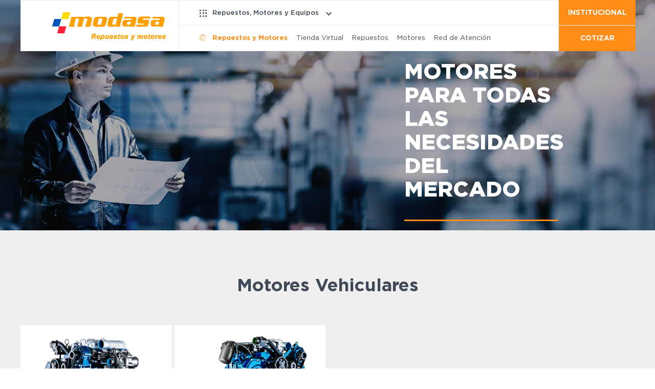

--- FILE ---
content_type: text/html; charset=UTF-8
request_url: https://modasa.com.pe/repuestos-motores/motores/vehiculares/
body_size: 14276
content:

<!DOCTYPE html>
<html>
<head>
		
  <meta charset="UTF-8"/>
  <meta name='robots' content='max-image-preview:large' />
	<style>img:is([sizes="auto" i], [sizes^="auto," i]) { contain-intrinsic-size: 3000px 1500px }</style>
	<link rel="alternate" hreflang="en" href="https://modasa.com.pe/en/repuestos-motores/motores/vehiculares-en/" />
<link rel="alternate" hreflang="es" href="https://modasa.com.pe/repuestos-motores/motores/vehiculares/" />
<link rel="alternate" hreflang="x-default" href="https://modasa.com.pe/repuestos-motores/motores/vehiculares/" />
<link rel="alternate" type="application/rss+xml" title="Modasa &raquo; Vehiculares Categorías Feed" href="https://modasa.com.pe/repuestos-motores/motores/vehiculares/feed/" />
<link rel='stylesheet' id='dce-animations-css' href='https://modasa.com.pe/wp-content/plugins/dynamic-content-for-elementor/assets/css/animations.css?ver=3.3.11' type='text/css' media='all' />
<link rel='stylesheet' id='wp-block-library-css' href='https://modasa.com.pe/wp-includes/css/dist/block-library/style.min.css?ver=6.8.3' type='text/css' media='all' />
<style id='classic-theme-styles-inline-css' type='text/css'>
/*! This file is auto-generated */
.wp-block-button__link{color:#fff;background-color:#32373c;border-radius:9999px;box-shadow:none;text-decoration:none;padding:calc(.667em + 2px) calc(1.333em + 2px);font-size:1.125em}.wp-block-file__button{background:#32373c;color:#fff;text-decoration:none}
</style>
<link rel='stylesheet' id='jet-engine-frontend-css' href='https://modasa.com.pe/wp-content/plugins/jet-engine/assets/css/frontend.css?ver=3.7.5' type='text/css' media='all' />
<style id='global-styles-inline-css' type='text/css'>
:root{--wp--preset--aspect-ratio--square: 1;--wp--preset--aspect-ratio--4-3: 4/3;--wp--preset--aspect-ratio--3-4: 3/4;--wp--preset--aspect-ratio--3-2: 3/2;--wp--preset--aspect-ratio--2-3: 2/3;--wp--preset--aspect-ratio--16-9: 16/9;--wp--preset--aspect-ratio--9-16: 9/16;--wp--preset--color--black: #000000;--wp--preset--color--cyan-bluish-gray: #abb8c3;--wp--preset--color--white: #ffffff;--wp--preset--color--pale-pink: #f78da7;--wp--preset--color--vivid-red: #cf2e2e;--wp--preset--color--luminous-vivid-orange: #ff6900;--wp--preset--color--luminous-vivid-amber: #fcb900;--wp--preset--color--light-green-cyan: #7bdcb5;--wp--preset--color--vivid-green-cyan: #00d084;--wp--preset--color--pale-cyan-blue: #8ed1fc;--wp--preset--color--vivid-cyan-blue: #0693e3;--wp--preset--color--vivid-purple: #9b51e0;--wp--preset--gradient--vivid-cyan-blue-to-vivid-purple: linear-gradient(135deg,rgba(6,147,227,1) 0%,rgb(155,81,224) 100%);--wp--preset--gradient--light-green-cyan-to-vivid-green-cyan: linear-gradient(135deg,rgb(122,220,180) 0%,rgb(0,208,130) 100%);--wp--preset--gradient--luminous-vivid-amber-to-luminous-vivid-orange: linear-gradient(135deg,rgba(252,185,0,1) 0%,rgba(255,105,0,1) 100%);--wp--preset--gradient--luminous-vivid-orange-to-vivid-red: linear-gradient(135deg,rgba(255,105,0,1) 0%,rgb(207,46,46) 100%);--wp--preset--gradient--very-light-gray-to-cyan-bluish-gray: linear-gradient(135deg,rgb(238,238,238) 0%,rgb(169,184,195) 100%);--wp--preset--gradient--cool-to-warm-spectrum: linear-gradient(135deg,rgb(74,234,220) 0%,rgb(151,120,209) 20%,rgb(207,42,186) 40%,rgb(238,44,130) 60%,rgb(251,105,98) 80%,rgb(254,248,76) 100%);--wp--preset--gradient--blush-light-purple: linear-gradient(135deg,rgb(255,206,236) 0%,rgb(152,150,240) 100%);--wp--preset--gradient--blush-bordeaux: linear-gradient(135deg,rgb(254,205,165) 0%,rgb(254,45,45) 50%,rgb(107,0,62) 100%);--wp--preset--gradient--luminous-dusk: linear-gradient(135deg,rgb(255,203,112) 0%,rgb(199,81,192) 50%,rgb(65,88,208) 100%);--wp--preset--gradient--pale-ocean: linear-gradient(135deg,rgb(255,245,203) 0%,rgb(182,227,212) 50%,rgb(51,167,181) 100%);--wp--preset--gradient--electric-grass: linear-gradient(135deg,rgb(202,248,128) 0%,rgb(113,206,126) 100%);--wp--preset--gradient--midnight: linear-gradient(135deg,rgb(2,3,129) 0%,rgb(40,116,252) 100%);--wp--preset--font-size--small: 13px;--wp--preset--font-size--medium: 20px;--wp--preset--font-size--large: 36px;--wp--preset--font-size--x-large: 42px;--wp--preset--spacing--20: 0.44rem;--wp--preset--spacing--30: 0.67rem;--wp--preset--spacing--40: 1rem;--wp--preset--spacing--50: 1.5rem;--wp--preset--spacing--60: 2.25rem;--wp--preset--spacing--70: 3.38rem;--wp--preset--spacing--80: 5.06rem;--wp--preset--shadow--natural: 6px 6px 9px rgba(0, 0, 0, 0.2);--wp--preset--shadow--deep: 12px 12px 50px rgba(0, 0, 0, 0.4);--wp--preset--shadow--sharp: 6px 6px 0px rgba(0, 0, 0, 0.2);--wp--preset--shadow--outlined: 6px 6px 0px -3px rgba(255, 255, 255, 1), 6px 6px rgba(0, 0, 0, 1);--wp--preset--shadow--crisp: 6px 6px 0px rgba(0, 0, 0, 1);}:where(.is-layout-flex){gap: 0.5em;}:where(.is-layout-grid){gap: 0.5em;}body .is-layout-flex{display: flex;}.is-layout-flex{flex-wrap: wrap;align-items: center;}.is-layout-flex > :is(*, div){margin: 0;}body .is-layout-grid{display: grid;}.is-layout-grid > :is(*, div){margin: 0;}:where(.wp-block-columns.is-layout-flex){gap: 2em;}:where(.wp-block-columns.is-layout-grid){gap: 2em;}:where(.wp-block-post-template.is-layout-flex){gap: 1.25em;}:where(.wp-block-post-template.is-layout-grid){gap: 1.25em;}.has-black-color{color: var(--wp--preset--color--black) !important;}.has-cyan-bluish-gray-color{color: var(--wp--preset--color--cyan-bluish-gray) !important;}.has-white-color{color: var(--wp--preset--color--white) !important;}.has-pale-pink-color{color: var(--wp--preset--color--pale-pink) !important;}.has-vivid-red-color{color: var(--wp--preset--color--vivid-red) !important;}.has-luminous-vivid-orange-color{color: var(--wp--preset--color--luminous-vivid-orange) !important;}.has-luminous-vivid-amber-color{color: var(--wp--preset--color--luminous-vivid-amber) !important;}.has-light-green-cyan-color{color: var(--wp--preset--color--light-green-cyan) !important;}.has-vivid-green-cyan-color{color: var(--wp--preset--color--vivid-green-cyan) !important;}.has-pale-cyan-blue-color{color: var(--wp--preset--color--pale-cyan-blue) !important;}.has-vivid-cyan-blue-color{color: var(--wp--preset--color--vivid-cyan-blue) !important;}.has-vivid-purple-color{color: var(--wp--preset--color--vivid-purple) !important;}.has-black-background-color{background-color: var(--wp--preset--color--black) !important;}.has-cyan-bluish-gray-background-color{background-color: var(--wp--preset--color--cyan-bluish-gray) !important;}.has-white-background-color{background-color: var(--wp--preset--color--white) !important;}.has-pale-pink-background-color{background-color: var(--wp--preset--color--pale-pink) !important;}.has-vivid-red-background-color{background-color: var(--wp--preset--color--vivid-red) !important;}.has-luminous-vivid-orange-background-color{background-color: var(--wp--preset--color--luminous-vivid-orange) !important;}.has-luminous-vivid-amber-background-color{background-color: var(--wp--preset--color--luminous-vivid-amber) !important;}.has-light-green-cyan-background-color{background-color: var(--wp--preset--color--light-green-cyan) !important;}.has-vivid-green-cyan-background-color{background-color: var(--wp--preset--color--vivid-green-cyan) !important;}.has-pale-cyan-blue-background-color{background-color: var(--wp--preset--color--pale-cyan-blue) !important;}.has-vivid-cyan-blue-background-color{background-color: var(--wp--preset--color--vivid-cyan-blue) !important;}.has-vivid-purple-background-color{background-color: var(--wp--preset--color--vivid-purple) !important;}.has-black-border-color{border-color: var(--wp--preset--color--black) !important;}.has-cyan-bluish-gray-border-color{border-color: var(--wp--preset--color--cyan-bluish-gray) !important;}.has-white-border-color{border-color: var(--wp--preset--color--white) !important;}.has-pale-pink-border-color{border-color: var(--wp--preset--color--pale-pink) !important;}.has-vivid-red-border-color{border-color: var(--wp--preset--color--vivid-red) !important;}.has-luminous-vivid-orange-border-color{border-color: var(--wp--preset--color--luminous-vivid-orange) !important;}.has-luminous-vivid-amber-border-color{border-color: var(--wp--preset--color--luminous-vivid-amber) !important;}.has-light-green-cyan-border-color{border-color: var(--wp--preset--color--light-green-cyan) !important;}.has-vivid-green-cyan-border-color{border-color: var(--wp--preset--color--vivid-green-cyan) !important;}.has-pale-cyan-blue-border-color{border-color: var(--wp--preset--color--pale-cyan-blue) !important;}.has-vivid-cyan-blue-border-color{border-color: var(--wp--preset--color--vivid-cyan-blue) !important;}.has-vivid-purple-border-color{border-color: var(--wp--preset--color--vivid-purple) !important;}.has-vivid-cyan-blue-to-vivid-purple-gradient-background{background: var(--wp--preset--gradient--vivid-cyan-blue-to-vivid-purple) !important;}.has-light-green-cyan-to-vivid-green-cyan-gradient-background{background: var(--wp--preset--gradient--light-green-cyan-to-vivid-green-cyan) !important;}.has-luminous-vivid-amber-to-luminous-vivid-orange-gradient-background{background: var(--wp--preset--gradient--luminous-vivid-amber-to-luminous-vivid-orange) !important;}.has-luminous-vivid-orange-to-vivid-red-gradient-background{background: var(--wp--preset--gradient--luminous-vivid-orange-to-vivid-red) !important;}.has-very-light-gray-to-cyan-bluish-gray-gradient-background{background: var(--wp--preset--gradient--very-light-gray-to-cyan-bluish-gray) !important;}.has-cool-to-warm-spectrum-gradient-background{background: var(--wp--preset--gradient--cool-to-warm-spectrum) !important;}.has-blush-light-purple-gradient-background{background: var(--wp--preset--gradient--blush-light-purple) !important;}.has-blush-bordeaux-gradient-background{background: var(--wp--preset--gradient--blush-bordeaux) !important;}.has-luminous-dusk-gradient-background{background: var(--wp--preset--gradient--luminous-dusk) !important;}.has-pale-ocean-gradient-background{background: var(--wp--preset--gradient--pale-ocean) !important;}.has-electric-grass-gradient-background{background: var(--wp--preset--gradient--electric-grass) !important;}.has-midnight-gradient-background{background: var(--wp--preset--gradient--midnight) !important;}.has-small-font-size{font-size: var(--wp--preset--font-size--small) !important;}.has-medium-font-size{font-size: var(--wp--preset--font-size--medium) !important;}.has-large-font-size{font-size: var(--wp--preset--font-size--large) !important;}.has-x-large-font-size{font-size: var(--wp--preset--font-size--x-large) !important;}
:where(.wp-block-post-template.is-layout-flex){gap: 1.25em;}:where(.wp-block-post-template.is-layout-grid){gap: 1.25em;}
:where(.wp-block-columns.is-layout-flex){gap: 2em;}:where(.wp-block-columns.is-layout-grid){gap: 2em;}
:root :where(.wp-block-pullquote){font-size: 1.5em;line-height: 1.6;}
</style>
<link rel='stylesheet' id='wpml-legacy-horizontal-list-0-css' href='https://modasa.com.pe/wp-content/plugins/sitepress-multilingual-cms/templates/language-switchers/legacy-list-horizontal/style.min.css?ver=1' type='text/css' media='all' />
<link rel='stylesheet' id='wpml-menu-item-0-css' href='https://modasa.com.pe/wp-content/plugins/sitepress-multilingual-cms/templates/language-switchers/menu-item/style.min.css?ver=1' type='text/css' media='all' />
<style id='wpml-menu-item-0-inline-css' type='text/css'>
.wpml-ls-slot-324.wpml-ls-current-language, .wpml-ls-slot-324.wpml-ls-current-language a, .wpml-ls-slot-324.wpml-ls-current-language a:visited{color:#4c4c4c;}.wpml-ls-slot-324.wpml-ls-current-language:hover, .wpml-ls-slot-324.wpml-ls-current-language:hover a, .wpml-ls-slot-324.wpml-ls-current-language a:hover{color:#dd9933;}
</style>
<link rel='stylesheet' id='font-awesome-all-css' href='https://modasa.com.pe/wp-content/plugins/jet-menu/assets/public/lib/font-awesome/css/all.min.css?ver=5.12.0' type='text/css' media='all' />
<link rel='stylesheet' id='font-awesome-v4-shims-css' href='https://modasa.com.pe/wp-content/plugins/jet-menu/assets/public/lib/font-awesome/css/v4-shims.min.css?ver=5.12.0' type='text/css' media='all' />
<link rel='stylesheet' id='jet-menu-public-styles-css' href='https://modasa.com.pe/wp-content/plugins/jet-menu/assets/public/css/public.css?ver=2.4.14' type='text/css' media='all' />
<link rel='stylesheet' id='jet-theme-core-frontend-styles-css' href='https://modasa.com.pe/wp-content/plugins/jet-theme-core/assets/css/frontend.css?ver=2.3.0.3' type='text/css' media='all' />
<link rel='stylesheet' id='dflip-style-css' href='https://modasa.com.pe/wp-content/plugins/3d-flipbook-dflip-lite/assets/css/dflip.min.css?ver=2.4.20' type='text/css' media='all' />
<link rel='stylesheet' id='jet-blocks-css' href='https://modasa.com.pe/wp-content/uploads/elementor/css/custom-jet-blocks.css?ver=1.3.19.1' type='text/css' media='all' />
<link rel='stylesheet' id='elementor-frontend-css' href='https://modasa.com.pe/wp-content/plugins/elementor/assets/css/frontend.min.css?ver=3.32.5' type='text/css' media='all' />
<style id='elementor-frontend-inline-css' type='text/css'>
.elementor-kit-66627{--e-global-color-primary:#6EC1E4;--e-global-color-secondary:#54595F;--e-global-color-text:#7A7A7A;--e-global-color-accent:#61CE70;--e-global-color-4a1a6df:#FFFFFF;--e-global-color-67d107e:#404A56;--e-global-color-c984942:#F78A11;--e-global-color-a60fca9:#1B56A4;--e-global-typography-primary-font-family:"Roboto";--e-global-typography-primary-font-weight:600;--e-global-typography-secondary-font-family:"Roboto Slab";--e-global-typography-secondary-font-weight:400;--e-global-typography-text-font-family:"Roboto";--e-global-typography-text-font-weight:400;--e-global-typography-accent-font-family:"Roboto";--e-global-typography-accent-font-weight:500;}.elementor-kit-66627 e-page-transition{background-color:#FFBC7D;}.elementor-section.elementor-section-boxed > .elementor-container{max-width:1140px;}.e-con{--container-max-width:1140px;}.elementor-widget:not(:last-child){margin-block-end:20px;}.elementor-element{--widgets-spacing:20px 20px;--widgets-spacing-row:20px;--widgets-spacing-column:20px;}{}h1.entry-title{display:var(--page-title-display);}@media(max-width:1024px){.elementor-section.elementor-section-boxed > .elementor-container{max-width:1024px;}.e-con{--container-max-width:1024px;}}@media(max-width:767px){.elementor-section.elementor-section-boxed > .elementor-container{max-width:767px;}.e-con{--container-max-width:767px;}}
</style>
<link rel='stylesheet' id='dashicons-css' href='https://modasa.com.pe/wp-includes/css/dashicons.min.css?ver=6.8.3' type='text/css' media='all' />
<link rel='stylesheet' id='jet-tabs-frontend-css' href='https://modasa.com.pe/wp-content/plugins/jet-tabs/assets/css/jet-tabs-frontend.css?ver=2.2.10' type='text/css' media='all' />
<link rel='stylesheet' id='elementor-gf-local-roboto-css' href='https://modasa.com.pe/wp-content/uploads/elementor/google-fonts/css/roboto.css?ver=1755257209' type='text/css' media='all' />
<link rel='stylesheet' id='elementor-gf-local-robotoslab-css' href='https://modasa.com.pe/wp-content/uploads/elementor/google-fonts/css/robotoslab.css?ver=1755257212' type='text/css' media='all' />
<script type="text/javascript" src="https://modasa.com.pe/wp-includes/js/jquery/jquery.min.js?ver=3.7.1" id="jquery-core-js"></script>
<script type="text/javascript" src="https://modasa.com.pe/wp-includes/js/jquery/jquery-migrate.min.js?ver=3.4.1" id="jquery-migrate-js"></script>
<link rel="https://api.w.org/" href="https://modasa.com.pe/wp-json/" /><link rel="EditURI" type="application/rsd+xml" title="RSD" href="https://modasa.com.pe/xmlrpc.php?rsd" />
<meta name="generator" content="WordPress 6.8.3" />
<meta name="generator" content="WPML ver:4.7.6 stt:1,2;" />
<!-- Global site tag (gtag.js) - Google Analytics -->
<script async src="https://www.googletagmanager.com/gtag/js?id=UA-176933007-3"></script>
<script>
  window.dataLayer = window.dataLayer || [];
  function gtag(){dataLayer.push(arguments);}
  gtag('js', new Date());

  gtag('config', 'UA-176933007-3');
</script>

<!-- Google Tag Manager -->
<script>(function(w,d,s,l,i){w[l]=w[l]||[];w[l].push({'gtm.start':
new Date().getTime(),event:'gtm.js'});var f=d.getElementsByTagName(s)[0],
j=d.createElement(s),dl=l!='dataLayer'?'&l='+l:'';j.async=true;j.src=
'https://www.googletagmanager.com/gtm.js?id='+i+dl;f.parentNode.insertBefore(j,f);
})(window,document,'script','dataLayer','GTM-TZQKTMK');</script>
<!-- End Google Tag Manager -->

<!-- Código de instalación Cliengo para Web/WhatsApp Modasa --> <script type="text/javascript">(function () { var ldk = document.createElement('script'); ldk.type = 'text/javascript'; ldk.async = true; ldk.src = 'https://s.cliengo.com/weboptimizer/6059f1566abce7002a5dc08d/6059f1586abce7002a5dc090.js?platform=view_installation_code'; var s = document.getElementsByTagName('script')[0]; s.parentNode.insertBefore(ldk, s); })();</script>

<!-- Google Tag Manager -->
<script>(function(w,d,s,l,i){w[l]=w[l]||[];w[l].push({'gtm.start':
new Date().getTime(),event:'gtm.js'});var f=d.getElementsByTagName(s)[0],
j=d.createElement(s),dl=l!='dataLayer'?'&l='+l:'';j.async=true;j.src=
'https://www.googletagmanager.com/gtm.js?id='+i+dl;f.parentNode.insertBefore(j,f);
})(window,document,'script','dataLayer','GTM-TZQKTMK');</script>
<!-- End Google Tag Manager --><meta name="generator" content="Elementor 3.32.5; features: e_font_icon_svg, additional_custom_breakpoints; settings: css_print_method-internal, google_font-enabled, font_display-auto">
<!-- Google Tag Manager -->
<script>(function(w,d,s,l,i){w[l]=w[l]||[];w[l].push({'gtm.start':
new Date().getTime(),event:'gtm.js'});var f=d.getElementsByTagName(s)[0],
j=d.createElement(s),dl=l!='dataLayer'?'&l='+l:'';j.async=true;j.src=
'https://www.googletagmanager.com/gtm.js?id='+i+dl;f.parentNode.insertBefore(j,f);
})(window,document,'script','dataLayer','GTM-WG8ZCWP');</script>
<!-- End Google Tag Manager -->
<!-- Código de instalación Cliengo para Web/WhatsApp Modasa --> <script type="text/javascript">(function () { var ldk = document.createElement('script'); ldk.type = 'text/javascript'; ldk.async = true; ldk.src = 'https://s.cliengo.com/weboptimizer/6059f1566abce7002a5dc08d/6059f1586abce7002a5dc090.js?platform=view_installation_code'; var s = document.getElementsByTagName('script')[0]; s.parentNode.insertBefore(ldk, s); })();</script> 
<!-- Meta Pixel Code -->
<script>
!function(f,b,e,v,n,t,s)
{if(f.fbq)return;n=f.fbq=function(){n.callMethod?
n.callMethod.apply(n,arguments):n.queue.push(arguments)};
if(!f._fbq)f._fbq=n;n.push=n;n.loaded=!0;n.version='2.0';
n.queue=[];t=b.createElement(e);t.async=!0;
t.src=v;s=b.getElementsByTagName(e)[0];
s.parentNode.insertBefore(t,s)}(window, document,'script',
'https://connect.facebook.net/en_US/fbevents.js');
fbq('init', '1039037230545054');
fbq('track', 'PageView');
</script>
<noscript><img height="1" width="1" style="display:none"
src="https://www.facebook.com/tr?id=1039037230545054&ev=PageView&noscript=1"
/></noscript>
<!-- End Meta Pixel Code -->

			<style>
				.e-con.e-parent:nth-of-type(n+4):not(.e-lazyloaded):not(.e-no-lazyload),
				.e-con.e-parent:nth-of-type(n+4):not(.e-lazyloaded):not(.e-no-lazyload) * {
					background-image: none !important;
				}
				@media screen and (max-height: 1024px) {
					.e-con.e-parent:nth-of-type(n+3):not(.e-lazyloaded):not(.e-no-lazyload),
					.e-con.e-parent:nth-of-type(n+3):not(.e-lazyloaded):not(.e-no-lazyload) * {
						background-image: none !important;
					}
				}
				@media screen and (max-height: 640px) {
					.e-con.e-parent:nth-of-type(n+2):not(.e-lazyloaded):not(.e-no-lazyload),
					.e-con.e-parent:nth-of-type(n+2):not(.e-lazyloaded):not(.e-no-lazyload) * {
						background-image: none !important;
					}
				}
			</style>
			<link rel="icon" href="https://modasa.com.pe/wp-content/uploads/2019/10/cropped-logo_modasa-1-32x32.png" sizes="32x32" />
<link rel="icon" href="https://modasa.com.pe/wp-content/uploads/2019/10/cropped-logo_modasa-1-192x192.png" sizes="192x192" />
<link rel="apple-touch-icon" href="https://modasa.com.pe/wp-content/uploads/2019/10/cropped-logo_modasa-1-180x180.png" />
<meta name="msapplication-TileImage" content="https://modasa.com.pe/wp-content/uploads/2019/10/cropped-logo_modasa-1-270x270.png" />
		<style type="text/css" id="wp-custom-css">
			.elementor-76460 .elementor-element.elementor-element-35c45423 > .elementor-container {
    min-height: 50px;
}

#wspIframe {

  float: right !important;
  left: 0vw !important;
  right: auto !important;
  bottom: 5px !important;
}
		</style>
		  <meta name="viewport" content="initial-scale=1, maximum-scale=1, user-scalable=no"/>
  <meta http-equiv="X-UA-Compatible" content="ie=edge"/>
  <meta name="theme-color" content="#024E9B"/>
  <!-- inicio favicon  iphone retina, ipad, iphone en orden-->
  <link rel="icon" type="image/png" href="/"/>
  <link rel="apple-touch-icon-precomposed" sizes="114x114" href="/">
  <link rel="apple-touch-icon-precomposed" sizes="72x72" href="/">
  <link rel="apple-touch-icon-precomposed" href="/">
  <!-- end favicon -->
  <title>  Categorías  Vehiculares » Modasa</title>
  <META NAME="Description" CONTENT="">
    <meta property="og:url" content="https://modasa.wpmico.com/repuesto-motores/" />
    <meta property="og:type" content="website" />
    <link rel="stylesheet" href="https://modasa.com.pe/wp-content/themes/modasa/assets/js/swiper/swiper.css"/>
    <link rel="stylesheet" href="https://modasa.com.pe/wp-content/themes/modasa/assets/js/slick/slick.css"/>
    <link rel="stylesheet" href="https://modasa.com.pe/wp-content/themes/modasa/assets/js/slick/slick-theme.css"/>
    <link rel="stylesheet" href="https://modasa.com.pe/wp-content/themes/modasa/assets/css/styles.css?v=1769100824"/>
    <link rel="stylesheet" href="https://modasa.com.pe/wp-content/themes/modasa/assets/css/blocks_styl.css"/>
    <link rel="stylesheet" href="https://modasa.com.pe/wp-content/themes/modasa/assets/js/validationform/validationEngine.jquery.css"/>
  </head>
	
  <body class="archive tax-categoria_motor term-vehiculares term-46 wp-theme-modasa lang-es jet-desktop-menu-active elementor-default elementor-kit-66627">
	  
      <style media="screen">
      @media (max-width:1024px){
          body {margin-top: 65px !important;}
      }
      </style>
    <div class="menu_responsive menu_responsive_wrap">
      <div class="menu_responsive_close btnCloseMenu">
        <div class="menu_responsive_prin icon-arrow-left-2"></div>
        <div class="menu_responsive_icon icon-close2"></div>
      </div>
      <div class="menu_responsive_ctn">
        <div class="menu_responsive_sub"></div>
        <div class="menu_responsive_footer"></div>
      </div>
    </div>
    <div class="wrap_base">

    <header class="header">
      <div class="header_fixed">
        <div class="header_fixed_wrapper wancho movil_responsive">
          <div class="header_fixed_ctn">
            <div class="head_logo">
              <a href="https://modasa.com.pe/repuestos-motores">
                <img src="https://modasa.com.pe/wp-content/uploads/2019/09/logo-repuestos-2018-10-03-14-37-29.png" width="225" height="49" alt="" />
              </a>
            </div>
            <div class="head_nav">
              <div class="head_nav_prin">
                <div class="head_nav_nego">
                  <a class="btnMenu" href="">Repuestos, Motores y Equipos</a>
                                      <ul class="sub_menu">
                      
                      <li class="sub_menu_item">
                        <a href="https://modasa.com.pe/buses">
                          <div class="sub_menu_item_ctn">
                            <figure>
                              <img src="https://modasa.com.pe/wp-content/uploads/2019/08/buses-icon.png" width="63" height="55" alt="Buses" class="img-blue" />
                              <img loading="lazy" src="https://modasa.com.pe/wp-content/uploads/2019/08/buses-icon.png" width="63" height="55" alt="Buses" class="img-white" />
                            </figure>
                            <div class="sub_menu_item_prin">
                              <h4>Buses</h4>
                              <p>Línea de Negocio</p>
                              <span class="border"></span>
                            </div>
                          </div>
                        </a>
                      </li>

                    
                      <li class="sub_menu_item">
                        <a href="https://modasa.com.pe/energia/">
                          <div class="sub_menu_item_ctn">
                            <figure>
                              <img loading="lazy" src="https://modasa.com.pe/wp-content/uploads/2019/08/energi-a-icon.png" width="63" height="55" alt="Buses" class="img-blue" />
                              <img loading="lazy" src="https://modasa.com.pe/wp-content/uploads/2019/08/energi-a-icon.png" width="63" height="55" alt="Buses" class="img-white" />
                            </figure>
                            <div class="sub_menu_item_prin">
                              <h4>Energía</h4>
                              <p>Línea de Negocio</p>
                              <span class="border"></span>
                            </div>
                          </div>
                        </a>
                      </li>

                    
                      <li class="sub_menu_item">
                        <a href="https://modasa.com.pe/repuestos-motores/">
                          <div class="sub_menu_item_ctn">
                            <figure>
                              <img loading="lazy" src="https://modasa.com.pe/wp-content/uploads/2019/08/repuestos-icon.png" width="63" height="55" alt="Buses" class="img-blue" />
                              <img loading="lazy" src="https://modasa.com.pe/wp-content/uploads/2019/08/repuestos-icon.png" width="63" height="55" alt="Buses" class="img-white" />
                            </figure>
                            <div class="sub_menu_item_prin">
                              <h4>Repuestos y Motores</h4>
                              <p>Línea de Negocio</p>
                              <span class="border"></span>
                            </div>
                          </div>
                        </a>
                      </li>

                    
                      <li class="sub_menu_item">
                        <a href="https://modasa.com.pe/alquiler-equipos/">
                          <div class="sub_menu_item_ctn">
                            <figure>
                              <img loading="lazy" src="https://modasa.com.pe/wp-content/uploads/2019/08/institucional-b3home-icon-alquiler.png" width="63" height="55" alt="Buses" class="img-blue" />
                              <img loading="lazy" src="https://modasa.com.pe/wp-content/uploads/2019/08/institucional-b3home-icon-alquiler.png" width="63" height="55" alt="Buses" class="img-white" />
                            </figure>
                            <div class="sub_menu_item_prin">
                              <h4>Alquiler de equipos</h4>
                              <p>Línea de Negocio</p>
                              <span class="border"></span>
                            </div>
                          </div>
                        </a>
                      </li>

                    
                      <li class="sub_menu_item">
                        <a href="https://modasa.com.pe/sistema-bombeo/">
                          <div class="sub_menu_item_ctn">
                            <figure>
                              <img loading="lazy" src="https://modasa.com.pe/wp-content/uploads/2019/08/institucional-b3home-icon-bombeo.png" width="63" height="55" alt="Buses" class="img-blue" />
                              <img loading="lazy" src="https://modasa.com.pe/wp-content/uploads/2019/08/institucional-b3home-icon-bombeo.png" width="63" height="55" alt="Buses" class="img-white" />
                            </figure>
                            <div class="sub_menu_item_prin">
                              <h4>Equipos de Bombeo</h4>
                              <p>Línea de Negocio</p>
                              <span class="border"></span>
                            </div>
                          </div>
                        </a>
                      </li>

                    
                      <li class="sub_menu_item">
                        <a href="https://modasa.com.pe/modasa-taller/">
                          <div class="sub_menu_item_ctn">
                            <figure>
                              <img loading="lazy" src="https://modasa.com.pe/wp-content/uploads/2021/05/modasa-tuerca.png" width="63" height="55" alt="Buses" class="img-blue" />
                              <img loading="lazy" src="https://modasa.com.pe/wp-content/uploads/2021/05/modasa-tuerca.png" width="63" height="55" alt="Buses" class="img-white" />
                            </figure>
                            <div class="sub_menu_item_prin">
                              <h4>Taller de Equipos</h4>
                              <p>Línea de Negocio</p>
                              <span class="border"></span>
                            </div>
                          </div>
                        </a>
                      </li>

                                      </ul>
                              </div>
             </div>

            </div>
            <a class="btnMobile" href="">
              <span></span>
              <span></span>
              <span></span>
            </a>
            <a class="link_mobile_home icon-home" href="/"></a>
          </div>

          <div class="sub_menu-movil">

                                                         <div class="submenu-bloque-1">
                             <a href="/repuestos-motores/repuestos/">Repuestos</a>
                         </div>
                                                <div class="submenu-bloque-2 submenu-efecto">
                               <a href="#" class="title">Motores</a>
                               <ul>
                                                                          
                                       <li><a href="/repuestos-motores/motores/vehiculares/">Motores Vehículares</a></li>

                                   
                                       <li><a href="/repuestos-motores/motores/industriales/">Motores Industriales</a></li>

                                   
                                       <li><a href="/repuestos-motores/motores/generacion-electrica/">Motores Generación Eléctrica</a></li>

                                   
                                       <li><a href="/repuestos-motores/motores/aplicacion-marina/">Motores Aplicación Marina</a></li>

                                                                  </ul>
                           </div>
                       
                  
            <div class="red-atencion submenu-bloque-3">
                <a class="btnMobile" href="">
                  <span></span>
                  <span></span>
                  <span></span>
                </a>
            </div>
          </div>

        </div>
        <div class="header_fixed_wrapper wancho  responsive-pc">
          <div class="header_fixed_ctn">
            <div class="head_logo">
              <a href="https://modasa.com.pe/repuestos-motores">
                <img src="https://modasa.com.pe/wp-content/uploads/2019/09/logo-repuestos-2018-10-03-14-37-29.png" width="225" height="49" alt="" />
              </a>
            </div>
            <a class="btnMobile" href="">
              <span></span>
              <span></span>
              <span></span>
            </a>
            <a class="link_mobile_home icon-home" href="/"></a>
            <div class="head_nav">
              <div class="head_nav_prin">
                <div class="head_nav_nego">
                  <a class="btnMenu" href="">Repuestos, Motores y Equipos</a>
                                      <ul class="sub_menu">
                      
                      <li class="sub_menu_item">
                        <a href="https://modasa.com.pe/buses">
                          <div class="sub_menu_item_ctn">
                            <figure>
                              <img src="https://modasa.com.pe/wp-content/uploads/2019/08/buses-icon.png" width="63" height="55" alt="Buses" class="img-blue" />
                              <img loading="lazy" src="https://modasa.com.pe/wp-content/uploads/2019/08/buses-icon.png" width="63" height="55" alt="Buses" class="img-white" />
                            </figure>
                            <div class="sub_menu_item_prin">
                              <h4>Buses</h4>
                              <p>Línea de Negocio</p>
                              <span class="border"></span>
                            </div>
                          </div>
                        </a>
                      </li>

                      
                      <li class="sub_menu_item">
                        <a href="https://modasa.com.pe/energia/">
                          <div class="sub_menu_item_ctn">
                            <figure>
                              <img loading="lazy" src="https://modasa.com.pe/wp-content/uploads/2019/08/energi-a-icon.png" width="63" height="55" alt="Buses" class="img-blue" />
                              <img loading="lazy" src="https://modasa.com.pe/wp-content/uploads/2019/08/energi-a-icon.png" width="63" height="55" alt="Buses" class="img-white" />
                            </figure>
                            <div class="sub_menu_item_prin">
                              <h4>Energía</h4>
                              <p>Línea de Negocio</p>
                              <span class="border"></span>
                            </div>
                          </div>
                        </a>
                      </li>

                      
                      <li class="sub_menu_item">
                        <a href="https://modasa.com.pe/repuestos-motores/">
                          <div class="sub_menu_item_ctn">
                            <figure>
                              <img loading="lazy" src="https://modasa.com.pe/wp-content/uploads/2019/08/repuestos-icon.png" width="63" height="55" alt="Buses" class="img-blue" />
                              <img loading="lazy" src="https://modasa.com.pe/wp-content/uploads/2019/08/repuestos-icon.png" width="63" height="55" alt="Buses" class="img-white" />
                            </figure>
                            <div class="sub_menu_item_prin">
                              <h4>Repuestos y Motores</h4>
                              <p>Línea de Negocio</p>
                              <span class="border"></span>
                            </div>
                          </div>
                        </a>
                      </li>

                      
                      <li class="sub_menu_item">
                        <a href="https://modasa.com.pe/alquiler-equipos/">
                          <div class="sub_menu_item_ctn">
                            <figure>
                              <img loading="lazy" src="https://modasa.com.pe/wp-content/uploads/2019/08/institucional-b3home-icon-alquiler.png" width="63" height="55" alt="Buses" class="img-blue" />
                              <img loading="lazy" src="https://modasa.com.pe/wp-content/uploads/2019/08/institucional-b3home-icon-alquiler.png" width="63" height="55" alt="Buses" class="img-white" />
                            </figure>
                            <div class="sub_menu_item_prin">
                              <h4>Alquiler de equipos</h4>
                              <p>Línea de Negocio</p>
                              <span class="border"></span>
                            </div>
                          </div>
                        </a>
                      </li>

                      
                      <li class="sub_menu_item">
                        <a href="https://modasa.com.pe/sistema-bombeo/">
                          <div class="sub_menu_item_ctn">
                            <figure>
                              <img loading="lazy" src="https://modasa.com.pe/wp-content/uploads/2019/08/institucional-b3home-icon-bombeo.png" width="63" height="55" alt="Buses" class="img-blue" />
                              <img loading="lazy" src="https://modasa.com.pe/wp-content/uploads/2019/08/institucional-b3home-icon-bombeo.png" width="63" height="55" alt="Buses" class="img-white" />
                            </figure>
                            <div class="sub_menu_item_prin">
                              <h4>Equipos de Bombeo</h4>
                              <p>Línea de Negocio</p>
                              <span class="border"></span>
                            </div>
                          </div>
                        </a>
                      </li>

                      
                      <li class="sub_menu_item">
                        <a href="https://modasa.com.pe/modasa-taller/">
                          <div class="sub_menu_item_ctn">
                            <figure>
                              <img loading="lazy" src="https://modasa.com.pe/wp-content/uploads/2021/05/modasa-tuerca.png" width="63" height="55" alt="Buses" class="img-blue" />
                              <img loading="lazy" src="https://modasa.com.pe/wp-content/uploads/2021/05/modasa-tuerca.png" width="63" height="55" alt="Buses" class="img-white" />
                            </figure>
                            <div class="sub_menu_item_prin">
                              <h4>Taller de Equipos</h4>
                              <p>Línea de Negocio</p>
                              <span class="border"></span>
                            </div>
                          </div>
                        </a>
                      </li>

                                          </ul>
                                                    </div>
              </div>
              <nav class="head_nav_list">
                <nav class="head_nav_list_menu">

                    <div class="contenedor_principal head_nav_menu"><ul id="menu-menu-repuestos-y-motores" class="list_uniq"><li id="menu-item-1058" class="icono_repuestos icono_mobile menu-item menu-item-type-custom menu-item-object-custom menu-item-1058"><a href="/repuestos-motores/"><span>Repuestos y Motores</span></a></li>
<li id="menu-item-34853" class="menu-item menu-item-type-custom menu-item-object-custom menu-item-34853"><a href="https://www.modasa.pe/"><span>Tienda Virtual</span></a></li>
<li id="menu-item-1059" class="menu-item menu-item-type-custom menu-item-object-custom menu-item-1059"><a href="/repuestos-motores/repuestos/"><span>Repuestos</span></a></li>
<li id="menu-item-1064" class="link_motores menu-item menu-item-type-custom menu-item-object-custom current-menu-ancestor current-menu-parent menu-item-has-children menu-item-1064"><a href="#"><span>Motores</span></a>
<ul class="sub-menu">
	<li id="menu-item-1065" class="menu-item menu-item-type-custom menu-item-object-custom current-menu-item menu-item-1065"><a href="/repuestos-motores/motores/vehiculares/" aria-current="page"><span>Motores Vehículares</span></a></li>
	<li id="menu-item-1066" class="menu-item menu-item-type-custom menu-item-object-custom menu-item-1066"><a href="/repuestos-motores/motores/industriales/"><span>Motores Industriales</span></a></li>
	<li id="menu-item-1067" class="menu-item menu-item-type-custom menu-item-object-custom menu-item-1067"><a href="/repuestos-motores/motores/generacion-electrica/"><span>Motores Generación Eléctrica</span></a></li>
	<li id="menu-item-1068" class="menu-item menu-item-type-custom menu-item-object-custom menu-item-1068"><a href="/repuestos-motores/motores/aplicacion-marina/"><span>Motores Aplicación Marina</span></a></li>
</ul>
</li>
<li id="menu-item-1063" class="menu-item menu-item-type-custom menu-item-object-custom menu-item-1063"><a href="/repuestos-motores/red-atencion/"><span>Red de Atención</span></a></li>
</ul></div>
                </nav>
                <div class="head_nav_btn">
                    <a class="btn_gnral orange full part-1" href="https://modasa.com.pe">
                      <span>Institucional</span>
                    </a>
                    <a class="btn_gnral orange full" href="https://modasa.com.pe/repuestos-motores/cotiza">
                      <span>Cotizar</span>
                    </a>
                </div>
              </nav>
            </div>
          </div>
        </div>
      </div>
      </div>
    </header>


    <div class="header_overlay"></div>

<section class="banner_gnral" data-banner="https://modasa.com.pe/wp-content/uploads/2019/09/bombeo-cotiza.jpg;https://modasa.com.pe/wp-content/uploads/2019/09/bombeo-cotiza.jpg;https://modasa.com.pe/wp-content/uploads/2019/09/bombeo-cotiza.jpg">
  <div class="banner_gnral_wrapper" style="background-image:url('');">
    <div class="banner_gnral_ctn wancho">
      <h1>MOTORES PARA TODAS LAS NECESIDADES DEL MERCADO</h1>
    </div>
  </div>
</section>
<section class="repuestos_motores">
  <div class="repuestos_motores_container wancho">
    <div class="repuestos_motores_title">
      <div class="title_gnral sm">
        <h1>Motores Vehiculares</h1>
      </div>
    </div>
    <div class="repuestos_motores_wrap_items">
      <div class="repuestos_motores_cnt_items">
        
          <div class="repuestos_motores_box">
            <a class="itm_gnrl" href="https://modasa.com.pe/repuestos-motores/motor/mwm-serie-10-6-cilindros/">
              <div class="itm_gnrl_figure">
                <img loading="lazy" src="https://modasa.com.pe/wp-content/uploads/2019/09/bombeo-item-mwm-10-6c-min.png" width="270" height="213" alt="" />
              </div>
              <div class="itm_gnrl_info">
                <h2>MWM Serie 10, 6 cilindros</h2>
              </div>
            </a>
          </div>

        
          <div class="repuestos_motores_box">
            <a class="itm_gnrl" href="https://modasa.com.pe/repuestos-motores/motor/mwm-serie-10-4-cilindros/">
              <div class="itm_gnrl_figure">
                <img loading="lazy" src="https://modasa.com.pe/wp-content/uploads/2019/09/bombeo-item-mwm-10-4c-min.png" width="270" height="213" alt="" />
              </div>
              <div class="itm_gnrl_info">
                <h2>MWM &#8211; Serie 10, 4 Cilindros</h2>
              </div>
            </a>
          </div>

              </div>
    </div>
  </div>
</section>


<footer class="footer">
  <div class="footer_info">
    <div class="footer_info_ctn wancho">
      <div class="footer_logo">
        <img loading="lazy" src="https://modasa.com.pe/wp-content/uploads/2019/08/logo-footer.jpg" width="211" height="148" alt="" />
      </div>
      <div class="footer_info_lists">
        <ul>
          <li>
            <p>Telf:</p>
            <a class="tel" href="tel:016158500">01 615 8500</a>
          </li>
          <li>
            <p>Emai:</p>
            <a class="mail" href="mailto:webinfo@modasa.com.pe">webinfo@modasa.com.pe</a>
          </li>
        </ul>
      </div>
      <div class="footer_redes">
        <a class="icon-facebook" href="https://www.facebook.com/modasa.pe" target="_blank"></a>
        <a class="icon-youtube-2" href="https://www.youtube.com/user/CanalModasa" target="_blank"></a>
        <a class="icon-instagram" href="https://www.instagram.com/modasa_peru/" target="_blank"></a>
        <a class="icon-blog" href="https://modasa.com.pe/noticias/" target="_blank"></a>
      </div>
    </div>
  </div>
  <div class="footer_dir">
    <div class="footer_dir_ctn wancho">
      
        <div class="footer_dir_item">
          <div class="footer_dir_item_ctn">
            <h4>OFICINA COMERCIAL</h4>
            <p>Av. Los Frutales 329, Ate Vitarte</p>
            <p>Telf: <a href="tel:5116158500">+(51 1) 615 8500</a></p>
          </div>
        </div>

              
      <div class="footer_dir_item">
        <div class="footer_dir_item_ctn">
          <h4>MODABUS SERVICE</h4>
          <p>Av. Santa Lucía 356, Ate Vitarte</p>
          <p>Telf: <a href="tel:5116158500">+(51 1) 615 8500</a></p>
        </div>
      </div>

        
    <div class="footer_dir_item">
      <div class="footer_dir_item_ctn">
        <h4>PLANTA INDUSTRIAL</h4>
        <p>Ant. Panamericana Sur Km 38.2, Lurín</p>
        <p>Telf: <a href="tel:5116158500">+(51 1) 615 8500</a></p>
      </div>
    </div>

  </div>
</div>
<div class="footer_creditos">
  <div class="footer_creditos_ctn wancho">
    <div class="footer_creditos_work">
      <a href="https://modasa.com.pe/trabaja-con-nosotros">Trabaja con nosotros</a>
    </div>
    <div class="footer_creditos_info">
      <p>Modasa 2026 | Todos los derechos reservados.</p>
    </div>
  </div>
</div>
<div class="footer_mobile"></div>
</footer>
</div>

  <script src="https://modasa.com.pe/wp-content/themes/modasa/assets/js/jquery-3.2.1.min.js"></script>
  <script src="https://modasa.com.pe/wp-content/themes/modasa/assets/js/main.js"></script>
  <script src="https://modasa.com.pe/wp-content/themes/modasa/assets/js/header.js"></script>

 <script src="https://modasa.com.pe/wp-content/themes/modasa/assets/js/jquery.waypoints.js"></script>
 <script src="https://modasa.com.pe/wp-content/themes/modasa/assets/js/swiper/swiper.min.js"></script>
 <script src="https://modasa.com.pe/wp-content/themes/modasa/assets/js/slick/slick.min.js"></script>

  <script src="https://modasa.com.pe/wp-content/themes/modasa/assets/js/validationform/jquery.validationEngine-es.js"></script>
  <script src="https://modasa.com.pe/wp-content/themes/modasa/assets/js/validationform/staff.validationEngine.js"></script>

  <script>
  $(function(){
    // +++ BANNER INTERNA GENERAL +++
    function bannerChangeImg(){
      $('.banner_gnral').each(function(index, el) {
        var change_url = $(this).attr('data-banner');
        var change_images = change_url.split(';');
        var change_screen = $(window).width();
        var change_bgi = 'background-image:url(';
        var change_cierre = ')';
        if (change_screen > 1024) {
          $(el).find('.banner_gnral_wrapper').attr('style', change_bgi+change_images[0]+change_cierre);
        }
        if (change_screen <= 1024) {
          $(el).find('.banner_gnral_wrapper').attr('style', change_bgi+change_images[1]+change_cierre);
        };
        if (change_screen <= 767) {
          $(el).find('.banner_gnral_wrapper').attr('style', change_bgi+change_images[2]+change_cierre);
        };

      });
    };

    bannerChangeImg();
    $(window).resize(function(event) {
      bannerChangeImg();
    });
    // <<< END >>>
  });
  </script>

  <script>
        $(function(){
            // +++ DETALLE PRODUCTO GENERAL +++
            $('.productoCarrousel').slick({
                slidesToShow: 4,
                slidesToScroll: 1,
                asNavFor: '.productoSlider',
                dots: false,
                arrows: false,
                focusOnSelect: true
            });
            $('.productoSlider').slick({
                slidesToShow: 1,
                slidesToScroll: 1,
                dots: false,
                arrows: false,
                fade: true,
                asNavFor: '.productoCarrousel'
            });

            var mediaQuery = matchMedia('(max-width: 767px)')
            var changeSize = responsive =>{
                responsive.matches
                    ? $('.g_producto_img').insertAfter('.g_producto_info .title_gnral')
                    : $('.g_producto_img').insertBefore('.g_producto_info')
            }
            mediaQuery.addListener(changeSize);
            changeSize(mediaQuery);
            // <<< END >>>

            ///- +++ SCRIPT SOLO NUMEROS EN INPUTS +++
            $('.soloNumber').keypress(validateNumber);
            function validateNumber(event) {
                var key = window.event ? event.keyCode : event.which;
                if (event.keyCode === 8 || event.keyCode === 46) {
                    return true;
                } else if ( key < 48 || key > 57 ) {
                    return false;
                } else {
                    return true;
                }
            };
            //- <<< end >>>

            //- +++ validation of form +++
            $("form").validationEngine('attach', {
                promptPosition : "topLeft",
                autoHidePrompt: true,
                autoHideDelay: 3000,
                binded: false,
                scroll: false
            });

            $('btnFormGeneral').on('click', function(event) {
                event.preventDefault();
                var valid = $("#formGeneral").validationEngine('validate');
                if (!valid) {
                    //- return false;
                }
                else{
                    //return true;
                    $("#formGeneral").submit();
                }
            });
            //- <<< end >>>

            //- +++ limitar campo númerico +++
            function limitedNumberPhone(selector, cantidad){
                var campoLimitedPhone = document.querySelector(selector);
                //- console.log("inputs", input);
                campoLimitedPhone.addEventListener('input',function(){
                    //- console.log("hizo el cambio");
                    if (this.value.length > cantidad)
                        this.value = this.value.slice(0,cantidad);
                })
            }
            limitedNumberPhone(".limitedNumberPhone", 9);
            //- <<< end >>>

            //- +++ Modal Términos+++
            $('.openModalTerminos').click(function() {
                event.preventDefault();
                $('.modal_overlay').addClass('active');
                $('.modalTerminos').addClass('active');
                $('body').addClass('active');
            });
            $('.modalTerminosClose, .modal_overlay').click(function() {
                event.preventDefault();
                $('.modal_overlay').removeClass('active');
                $('.modalTerminos').removeClass('active');
                $('body').removeClass('active');
            });
            //- <<< end >>>
        });
    </script>

<script type="text/javascript">
    $('.list_uniq .menu-item').addClass('nav_list');
    $('.list_uniq .menu-item a').addClass('nav_item');
    $('.list_uniq .sub-menu .menu-item').removeClass('nav_list');
    $('.list_uniq .sub-menu a').removeClass('nav_item');
    $('.list_uniq .icono_mobile a').addClass('active');
    $('.list_uniq .menu-item-has-children .sub-menu').addClass('menu_motores');

    $('.lista-tipos .linea-buses .w3-button').click(function (e) {
        e.preventDefault();
        $('.lista-tipos .linea-buses .w3-button').removeClass('activo');
        $(this).toggleClass('activo');
    });

    $('.wpcf7').submit(function() {
        if($('#terminos'). prop("checked") == false){
            $('#alerta').show();
            return false;
        }
    })
    $('.wpcf7').submit(function() {
        if($('#terminos2'). prop("checked") == false){
            $('#alerta-2').show();
            return false;
        }
    })
    $(function () {
        $('.submenu-efecto').click(function () {
            if (!$(this).hasClass('activo')) {
                $('.submenu-efecto').removeClass('activo');
            }
            if ($(this).hasClass('activo')) {
                $(this).removeClass('activo');
            } else {
                $(this).addClass('activo');
            }
        });
    });

    $(function(){
        $('#super_menu .w3-bar-item').click(function (e) {
            e.preventDefault();
            $('#super_menu .w3-bar-item').removeClass('activo');
            $(this).toggleClass('activo');
        });
    });

</script>

<script type="speculationrules">
{"prefetch":[{"source":"document","where":{"and":[{"href_matches":"\/*"},{"not":{"href_matches":["\/wp-*.php","\/wp-admin\/*","\/wp-content\/uploads\/*","\/wp-content\/*","\/wp-content\/plugins\/*","\/wp-content\/themes\/modasa\/*","\/*\\?(.+)"]}},{"not":{"selector_matches":"a[rel~=\"nofollow\"]"}},{"not":{"selector_matches":".no-prefetch, .no-prefetch a"}}]},"eagerness":"conservative"}]}
</script>
					<script type="text/x-template" id="mobile-menu-item-template"><li
	:id="'jet-mobile-menu-item-'+itemDataObject.itemId"
	:class="itemClasses"
>
	<div
		class="jet-mobile-menu__item-inner"
		tabindex="0"
		:aria-label="itemDataObject.name"
        aria-expanded="false"
		v-on:click="itemSubHandler"
		v-on:keyup.enter="itemSubHandler"
	>
		<a
			:class="itemLinkClasses"
			:href="itemDataObject.url"
			:rel="itemDataObject.xfn"
			:title="itemDataObject.attrTitle"
			:target="itemDataObject.target"
		>
			<div class="jet-menu-item-wrapper">
				<div
					class="jet-menu-icon"
					v-if="isIconVisible"
					v-html="itemIconHtml"
				></div>
				<div class="jet-menu-name">
					<span
						class="jet-menu-label"
						v-if="isLabelVisible"
						v-html="itemDataObject.name"
					></span>
					<small
						class="jet-menu-desc"
						v-if="isDescVisible"
						v-html="itemDataObject.description"
					></small>
				</div>
				<div
					class="jet-menu-badge"
					v-if="isBadgeVisible"
				>
					<div class="jet-menu-badge__inner" v-html="itemDataObject.badgeContent"></div>
				</div>
			</div>
		</a>
		<span
			class="jet-dropdown-arrow"
			v-if="isSub && !templateLoadStatus"
			v-html="dropdownIconHtml"
			v-on:click="markerSubHandler"
		>
		</span>
		<div
			class="jet-mobile-menu__template-loader"
			v-if="templateLoadStatus"
		>
			<svg xmlns:svg="http://www.w3.org/2000/svg" xmlns="http://www.w3.org/2000/svg" xmlns:xlink="http://www.w3.org/1999/xlink" version="1.0" width="24px" height="25px" viewBox="0 0 128 128" xml:space="preserve">
				<g>
					<linearGradient :id="'linear-gradient-'+itemDataObject.itemId">
						<stop offset="0%" :stop-color="loaderColor" stop-opacity="0"/>
						<stop offset="100%" :stop-color="loaderColor" stop-opacity="1"/>
					</linearGradient>
				<path d="M63.85 0A63.85 63.85 0 1 1 0 63.85 63.85 63.85 0 0 1 63.85 0zm.65 19.5a44 44 0 1 1-44 44 44 44 0 0 1 44-44z" :fill="'url(#linear-gradient-'+itemDataObject.itemId+')'" fill-rule="evenodd"/>
				<animateTransform attributeName="transform" type="rotate" from="0 64 64" to="360 64 64" dur="1080ms" repeatCount="indefinite"></animateTransform>
				</g>
			</svg>
		</div>
	</div>

	<transition name="menu-container-expand-animation">
		<mobile-menu-list
			v-if="isDropdownLayout && subDropdownVisible"
			:depth="depth+1"
			:children-object="itemDataObject.children"
		></mobile-menu-list>
	</transition>

</li>
					</script>					<script type="text/x-template" id="mobile-menu-list-template"><div
	class="jet-mobile-menu__list"
	role="navigation"
>
	<ul class="jet-mobile-menu__items">
		<mobile-menu-item
			v-for="(item, index) in childrenObject"
			:key="item.id"
			:item-data-object="item"
			:depth="depth"
		></mobile-menu-item>
	</ul>
</div>
					</script>					<script type="text/x-template" id="mobile-menu-template"><div
	:class="instanceClass"
	v-on:keyup.esc="escapeKeyHandler"
>
	<div
		class="jet-mobile-menu__toggle"
		role="button"
		ref="toggle"
		tabindex="0"
		aria-label="Open/Close Menu"
        aria-expanded="false"
		v-on:click="menuToggle"
		v-on:keyup.enter="menuToggle"
	>
		<div
			class="jet-mobile-menu__template-loader"
			v-if="toggleLoaderVisible"
		>
			<svg xmlns:svg="http://www.w3.org/2000/svg" xmlns="http://www.w3.org/2000/svg" xmlns:xlink="http://www.w3.org/1999/xlink" version="1.0" width="24px" height="25px" viewBox="0 0 128 128" xml:space="preserve">
				<g>
					<linearGradient :id="'linear-gradient-'+itemDataObject.itemId">
						<stop offset="0%" :stop-color="loaderColor" stop-opacity="0"/>
						<stop offset="100%" :stop-color="loaderColor" stop-opacity="1"/>
					</linearGradient>
				<path d="M63.85 0A63.85 63.85 0 1 1 0 63.85 63.85 63.85 0 0 1 63.85 0zm.65 19.5a44 44 0 1 1-44 44 44 44 0 0 1 44-44z" :fill="'url(#linear-gradient-'+itemDataObject.itemId+')'" fill-rule="evenodd"/>
				<animateTransform attributeName="transform" type="rotate" from="0 64 64" to="360 64 64" dur="1080ms" repeatCount="indefinite"></animateTransform>
				</g>
			</svg>
		</div>

		<div
			class="jet-mobile-menu__toggle-icon"
			v-if="!menuOpen && !toggleLoaderVisible"
			v-html="toggleClosedIcon"
		></div>
		<div
			class="jet-mobile-menu__toggle-icon"
			v-if="menuOpen && !toggleLoaderVisible"
			v-html="toggleOpenedIcon"
		></div>
		<span
			class="jet-mobile-menu__toggle-text"
			v-if="toggleText"
			v-html="toggleText"
		></span>

	</div>

	<transition name="cover-animation">
		<div
			class="jet-mobile-menu-cover"
			v-if="menuContainerVisible && coverVisible"
			v-on:click="closeMenu"
		></div>
	</transition>

	<transition :name="showAnimation">
		<div
			class="jet-mobile-menu__container"
			v-if="menuContainerVisible"
		>
			<div
				class="jet-mobile-menu__container-inner"
			>
				<div
					class="jet-mobile-menu__header-template"
					v-if="headerTemplateVisible"
				>
					<div
						class="jet-mobile-menu__header-template-content"
						ref="header-template-content"
						v-html="headerContent"
					></div>
				</div>

				<div
					class="jet-mobile-menu__controls"
				>
					<div
						class="jet-mobile-menu__breadcrumbs"
						v-if="isBreadcrumbs"
					>
						<div
							class="jet-mobile-menu__breadcrumb"
							v-for="(item, index) in breadcrumbsPathData"
							:key="index"
						>
							<div
								class="breadcrumb-label"
								v-on:click="breadcrumbHandle(index+1)"
								v-html="item"
							></div>
							<div
								class="breadcrumb-divider"
								v-html="breadcrumbIcon"
								v-if="(breadcrumbIcon && index !== breadcrumbsPathData.length-1)"
							></div>
						</div>
					</div>
					<div
						class="jet-mobile-menu__back"
						role="button"
						ref="back"
						tabindex="0"
						aria-label="Close Menu"
                        aria-expanded="false"
						v-if="!isBack && isClose"
						v-html="closeIcon"
						v-on:click="menuToggle"
						v-on:keyup.enter="menuToggle"
					></div>
					<div
						class="jet-mobile-menu__back"
						role="button"
						ref="back"
						tabindex="0"
						aria-label="Back to Prev Items"
                        aria-expanded="false"
						v-if="isBack"
						v-html="backIcon"
						v-on:click="goBack"
						v-on:keyup.enter="goBack"
					></div>
				</div>

				<div
					class="jet-mobile-menu__before-template"
					v-if="beforeTemplateVisible"
				>
					<div
						class="jet-mobile-menu__before-template-content"
						ref="before-template-content"
						v-html="beforeContent"
					></div>
				</div>

				<div
					class="jet-mobile-menu__body"
				>
					<transition :name="animation">
						<mobile-menu-list
							v-if="!templateVisible"
							:key="depth"
							:depth="depth"
							:children-object="itemsList"
						></mobile-menu-list>
						<div
							class="jet-mobile-menu__template"
							ref="template-content"
							v-if="templateVisible"
						>
							<div
								class="jet-mobile-menu__template-content"
								v-html="itemTemplateContent"
							></div>
						</div>
					</transition>
				</div>

				<div
					class="jet-mobile-menu__after-template"
					v-if="afterTemplateVisible"
				>
					<div
						class="jet-mobile-menu__after-template-content"
						ref="after-template-content"
						v-html="afterContent"
					></div>
				</div>

			</div>
		</div>
	</transition>
</div>
					</script>			<script>
				const lazyloadRunObserver = () => {
					const lazyloadBackgrounds = document.querySelectorAll( `.e-con.e-parent:not(.e-lazyloaded)` );
					const lazyloadBackgroundObserver = new IntersectionObserver( ( entries ) => {
						entries.forEach( ( entry ) => {
							if ( entry.isIntersecting ) {
								let lazyloadBackground = entry.target;
								if( lazyloadBackground ) {
									lazyloadBackground.classList.add( 'e-lazyloaded' );
								}
								lazyloadBackgroundObserver.unobserve( entry.target );
							}
						});
					}, { rootMargin: '200px 0px 200px 0px' } );
					lazyloadBackgrounds.forEach( ( lazyloadBackground ) => {
						lazyloadBackgroundObserver.observe( lazyloadBackground );
					} );
				};
				const events = [
					'DOMContentLoaded',
					'elementor/lazyload/observe',
				];
				events.forEach( ( event ) => {
					document.addEventListener( event, lazyloadRunObserver );
				} );
			</script>
			<link rel='stylesheet' id='jet-elements-css' href='https://modasa.com.pe/wp-content/plugins/jet-elements/assets/css/jet-elements.css?ver=2.7.10' type='text/css' media='all' />
<script type="text/javascript" src="https://modasa.com.pe/wp-includes/js/dist/hooks.min.js?ver=4d63a3d491d11ffd8ac6" id="wp-hooks-js"></script>
<script type="text/javascript" src="https://modasa.com.pe/wp-content/plugins/jet-menu/assets/public/lib/vue/vue.min.js?ver=2.6.11" id="jet-vue-js"></script>
<script type="text/javascript" id="jet-menu-public-scripts-js-extra">
/* <![CDATA[ */
var jetMenuPublicSettings = {"version":"2.4.14","ajaxUrl":"https:\/\/modasa.com.pe\/wp-admin\/admin-ajax.php","isMobile":"false","getElementorTemplateApiUrl":"https:\/\/modasa.com.pe\/wp-json\/jet-menu-api\/v2\/get-elementor-template-content","getBlocksTemplateApiUrl":"https:\/\/modasa.com.pe\/wp-json\/jet-menu-api\/v2\/get-blocks-template-content","menuItemsApiUrl":"https:\/\/modasa.com.pe\/wp-json\/jet-menu-api\/v2\/get-menu-items","restNonce":"b33ef43f78","devMode":"false","wpmlLanguageCode":"es","menuSettings":{"jetMenuRollUp":"true","jetMenuMouseleaveDelay":"500","jetMenuMegaWidthType":"container","jetMenuMegaWidthSelector":"","jetMenuMegaOpenSubType":"hover","jetMenuMegaAjax":"false"}};
/* ]]> */
</script>
<script type="text/javascript" src="https://modasa.com.pe/wp-content/plugins/jet-menu/assets/public/js/legacy/jet-menu-public-scripts.js?ver=2.4.14" id="jet-menu-public-scripts-js"></script>
<script type="text/javascript" id="jet-menu-public-scripts-js-after">
/* <![CDATA[ */
function CxCSSCollector(){"use strict";var t,e=window.CxCollectedCSS;void 0!==e&&((t=document.createElement("style")).setAttribute("title",e.title),t.setAttribute("type",e.type),t.textContent=e.css,document.head.appendChild(t))}CxCSSCollector();
/* ]]> */
</script>
<script type="text/javascript" src="https://modasa.com.pe/wp-content/plugins/3d-flipbook-dflip-lite/assets/js/dflip.min.js?ver=2.4.20" id="dflip-script-js"></script>
<script type="text/javascript" src="https://modasa.com.pe/wp-content/plugins/elementor-pro/assets/js/webpack-pro.runtime.min.js?ver=3.31.2" id="elementor-pro-webpack-runtime-js"></script>
<script type="text/javascript" src="https://modasa.com.pe/wp-content/plugins/elementor/assets/js/webpack.runtime.min.js?ver=3.32.5" id="elementor-webpack-runtime-js"></script>
<script type="text/javascript" src="https://modasa.com.pe/wp-content/plugins/elementor/assets/js/frontend-modules.min.js?ver=3.32.5" id="elementor-frontend-modules-js"></script>
<script type="text/javascript" src="https://modasa.com.pe/wp-includes/js/dist/i18n.min.js?ver=5e580eb46a90c2b997e6" id="wp-i18n-js"></script>
<script type="text/javascript" id="wp-i18n-js-after">
/* <![CDATA[ */
wp.i18n.setLocaleData( { 'text direction\u0004ltr': [ 'ltr' ] } );
/* ]]> */
</script>
<script type="text/javascript" id="elementor-pro-frontend-js-before">
/* <![CDATA[ */
var ElementorProFrontendConfig = {"ajaxurl":"https:\/\/modasa.com.pe\/wp-admin\/admin-ajax.php","nonce":"72029a8754","urls":{"assets":"https:\/\/modasa.com.pe\/wp-content\/plugins\/elementor-pro\/assets\/","rest":"https:\/\/modasa.com.pe\/wp-json\/"},"settings":{"lazy_load_background_images":true},"popup":{"hasPopUps":true},"shareButtonsNetworks":{"facebook":{"title":"Facebook","has_counter":true},"twitter":{"title":"Twitter"},"linkedin":{"title":"LinkedIn","has_counter":true},"pinterest":{"title":"Pinterest","has_counter":true},"reddit":{"title":"Reddit","has_counter":true},"vk":{"title":"VK","has_counter":true},"odnoklassniki":{"title":"OK","has_counter":true},"tumblr":{"title":"Tumblr"},"digg":{"title":"Digg"},"skype":{"title":"Skype"},"stumbleupon":{"title":"StumbleUpon","has_counter":true},"mix":{"title":"Mix"},"telegram":{"title":"Telegram"},"pocket":{"title":"Pocket","has_counter":true},"xing":{"title":"XING","has_counter":true},"whatsapp":{"title":"WhatsApp"},"email":{"title":"Email"},"print":{"title":"Print"},"x-twitter":{"title":"X"},"threads":{"title":"Threads"}},"facebook_sdk":{"lang":"es_ES","app_id":""},"lottie":{"defaultAnimationUrl":"https:\/\/modasa.com.pe\/wp-content\/plugins\/elementor-pro\/modules\/lottie\/assets\/animations\/default.json"}};
/* ]]> */
</script>
<script type="text/javascript" src="https://modasa.com.pe/wp-content/plugins/elementor-pro/assets/js/frontend.min.js?ver=3.31.2" id="elementor-pro-frontend-js"></script>
<script type="text/javascript" src="https://modasa.com.pe/wp-includes/js/jquery/ui/core.min.js?ver=1.13.3" id="jquery-ui-core-js"></script>
<script type="text/javascript" id="elementor-frontend-js-before">
/* <![CDATA[ */
var elementorFrontendConfig = {"environmentMode":{"edit":false,"wpPreview":false,"isScriptDebug":false},"i18n":{"shareOnFacebook":"Compartir en Facebook","shareOnTwitter":"Compartir en Twitter","pinIt":"Pinear","download":"Descargar","downloadImage":"Descargar imagen","fullscreen":"Pantalla completa","zoom":"Zoom","share":"Compartir","playVideo":"Reproducir v\u00eddeo","previous":"Anterior","next":"Siguiente","close":"Cerrar","a11yCarouselPrevSlideMessage":"Diapositiva anterior","a11yCarouselNextSlideMessage":"Diapositiva siguiente","a11yCarouselFirstSlideMessage":"Esta es la primera diapositiva","a11yCarouselLastSlideMessage":"Esta es la \u00faltima diapositiva","a11yCarouselPaginationBulletMessage":"Ir a la diapositiva"},"is_rtl":false,"breakpoints":{"xs":0,"sm":480,"md":768,"lg":1025,"xl":1440,"xxl":1600},"responsive":{"breakpoints":{"mobile":{"label":"M\u00f3vil vertical","value":767,"default_value":767,"direction":"max","is_enabled":true},"mobile_extra":{"label":"M\u00f3vil horizontal","value":880,"default_value":880,"direction":"max","is_enabled":false},"tablet":{"label":"Tableta vertical","value":1024,"default_value":1024,"direction":"max","is_enabled":true},"tablet_extra":{"label":"Tableta horizontal","value":1200,"default_value":1200,"direction":"max","is_enabled":false},"laptop":{"label":"Port\u00e1til","value":1366,"default_value":1366,"direction":"max","is_enabled":false},"widescreen":{"label":"Pantalla grande","value":2400,"default_value":2400,"direction":"min","is_enabled":false}},"hasCustomBreakpoints":false},"version":"3.32.5","is_static":false,"experimentalFeatures":{"e_font_icon_svg":true,"additional_custom_breakpoints":true,"theme_builder_v2":true,"landing-pages":true,"home_screen":true,"global_classes_should_enforce_capabilities":true,"e_variables":true,"cloud-library":true,"e_opt_in_v4_page":true,"import-export-customization":true},"urls":{"assets":"https:\/\/modasa.com.pe\/wp-content\/plugins\/elementor\/assets\/","ajaxurl":"https:\/\/modasa.com.pe\/wp-admin\/admin-ajax.php","uploadUrl":"https:\/\/modasa.com.pe\/wp-content\/uploads"},"nonces":{"floatingButtonsClickTracking":"db37ab55d0"},"swiperClass":"swiper","settings":{"editorPreferences":[],"dynamicooo":[]},"kit":{"active_breakpoints":["viewport_mobile","viewport_tablet"],"global_image_lightbox":"yes","lightbox_enable_counter":"yes","lightbox_enable_fullscreen":"yes","lightbox_enable_zoom":"yes","lightbox_enable_share":"yes","lightbox_title_src":"title","lightbox_description_src":"description"},"post":{"id":0,"title":"Vehiculares &#8211; Modasa","excerpt":""}};
/* ]]> */
</script>
<script type="text/javascript" src="https://modasa.com.pe/wp-content/plugins/elementor/assets/js/frontend.min.js?ver=3.32.5" id="elementor-frontend-js"></script>
<script type="text/javascript" src="https://modasa.com.pe/wp-content/plugins/elementor-pro/assets/js/elements-handlers.min.js?ver=3.31.2" id="pro-elements-handlers-js"></script>
<script type="text/javascript" id="jet-blocks-js-extra">
/* <![CDATA[ */
var jetBlocksData = {"recaptchaConfig":""};
var JetHamburgerPanelSettings = {"ajaxurl":"https:\/\/modasa.com.pe\/wp-admin\/admin-ajax.php","isMobile":"false","templateApiUrl":"https:\/\/modasa.com.pe\/wp-json\/jet-blocks-api\/v1\/elementor-template","devMode":"false","restNonce":"b33ef43f78"};
/* ]]> */
</script>
<script type="text/javascript" src="https://modasa.com.pe/wp-content/plugins/jet-blocks/assets/js/jet-blocks.min.js?ver=1.3.19.1" id="jet-blocks-js"></script>
<script type="text/javascript" id="jet-elements-js-extra">
/* <![CDATA[ */
var jetElements = {"ajaxUrl":"https:\/\/modasa.com.pe\/wp-admin\/admin-ajax.php","isMobile":"false","templateApiUrl":"https:\/\/modasa.com.pe\/wp-json\/jet-elements-api\/v1\/elementor-template","devMode":"false","messages":{"invalidMail":"Please specify a valid e-mail"}};
/* ]]> */
</script>
<script type="text/javascript" src="https://modasa.com.pe/wp-content/plugins/jet-elements/assets/js/jet-elements.min.js?ver=2.7.10" id="jet-elements-js"></script>
<script type="text/javascript" src="https://modasa.com.pe/wp-content/plugins/jet-menu/includes/elementor/assets/public/js/legacy/widgets-scripts.js?ver=2.4.14" id="jet-menu-elementor-widgets-scripts-js"></script>
<script type="text/javascript" id="jet-tabs-frontend-js-extra">
/* <![CDATA[ */
var JetTabsSettings = {"ajaxurl":"https:\/\/modasa.com.pe\/wp-admin\/admin-ajax.php","isMobile":"false","templateApiUrl":"https:\/\/modasa.com.pe\/wp-json\/jet-tabs-api\/v1\/elementor-template","devMode":"false","isSelfRequest":""};
/* ]]> */
</script>
<script type="text/javascript" src="https://modasa.com.pe/wp-content/plugins/jet-tabs/assets/js/jet-tabs-frontend.min.js?ver=2.2.10" id="jet-tabs-frontend-js"></script>
        <script data-cfasync="false">
            window.dFlipLocation = 'https://modasa.com.pe/wp-content/plugins/3d-flipbook-dflip-lite/assets/';
            window.dFlipWPGlobal = {"text":{"toggleSound":"Turn on\/off Sound","toggleThumbnails":"Toggle Thumbnails","toggleOutline":"Toggle Outline\/Bookmark","previousPage":"Previous Page","nextPage":"Next Page","toggleFullscreen":"Toggle Fullscreen","zoomIn":"Zoom In","zoomOut":"Zoom Out","toggleHelp":"Toggle Help","singlePageMode":"Single Page Mode","doublePageMode":"Double Page Mode","downloadPDFFile":"Download PDF File","gotoFirstPage":"Goto First Page","gotoLastPage":"Goto Last Page","share":"Share","mailSubject":"I wanted you to see this FlipBook","mailBody":"Check out this site {{url}}","loading":"DearFlip: Loading "},"viewerType":"flipbook","moreControls":"download,pageMode,startPage,endPage,sound","hideControls":"","scrollWheel":"false","backgroundColor":"#777","backgroundImage":"","height":"auto","paddingLeft":"20","paddingRight":"20","controlsPosition":"bottom","duration":800,"soundEnable":"true","enableDownload":"true","showSearchControl":"false","showPrintControl":"false","enableAnnotation":false,"enableAnalytics":"false","webgl":"true","hard":"none","maxTextureSize":"1600","rangeChunkSize":"524288","zoomRatio":1.5,"stiffness":3,"pageMode":"0","singlePageMode":"0","pageSize":"0","autoPlay":"false","autoPlayDuration":5000,"autoPlayStart":"false","linkTarget":"2","sharePrefix":"flipbook-"};
        </script>
      
</body>
</html><!-- WP Fastest Cache file was created in 6.041 seconds, on January 22, 2026 @ 11:53 am --><!-- via php -->

--- FILE ---
content_type: text/css
request_url: https://modasa.com.pe/wp-content/themes/modasa/assets/css/styles.css?v=1769100824
body_size: 11122
content:
/* normalize.css v2.1.0 | MIT License | git.io/normalize */
article,
aside,
details,
figcaption,
figure,
footer,
header,
hgroup,
main,
nav,
section,
summary {
  display: block;
  margin: 0;
}
audio,
canvas,
video {
  display: inline-block;
}
audio:not([controls]) {
  display: none;
  height: 0;
}
[hidden] {
  display: none;
}
html {
  font-family: sans-serif;
/* 1 */
  -webkit-text-size-adjust: 100%;
/* 2 */
  -ms-text-size-adjust: 100%;
/* 2 */
}
body {
  margin: 0;
}
a:focus {
  outline: thin dotted;
}
a:active,
a:hover {
  outline: 0;
}
h1 {
  font-size: 2em;
  margin: 0;
}
abbr[title] {
  border-bottom: 1px dotted;
}
b,
strong {
  font-weight: bold;
}
dfn {
  font-style: italic;
}
hr {
  -moz-box-sizing: content-box;
  -webkit-box-sizing: content-box;
  -moz-box-sizing: content-box;
  box-sizing: content-box;
  height: 0;
}
mark {
  background: #ff0;
  color: #000;
}
code,
kbd,
pre,
samp {
  font-family: monospace, serif;
  font-size: 1em;
}
pre {
  white-space: pre-wrap;
}
q {
  quotes: "\201C" "\201D" "\2018" "\2019";
}
small {
  font-size: 80%;
}
sub,
sup {
  font-size: 75%;
  line-height: 0;
  position: relative;
  vertical-align: baseline;
}
sup {
  top: -0.5em;
}
sub {
  bottom: -0.25em;
}
img {
  border: 0;
  display: block;
  margin: 0;
}
svg:not(:root) {
  overflow: hidden;
}
figure {
  margin: 0;
}
fieldset {
  border: 1px solid #c0c0c0;
  margin: 0 2px;
  padding: 0.35em 0.625em 0.75em;
}
legend {
  border: 0;
/* 1 */
  padding: 0;
/* 2 */
}
button,
input,
select,
textarea {
  font-family: inherit;
/* 1 */
  font-size: 100%;
/* 2 */
  margin: 0;
  -webkit-box-shadow: inherit;
  box-shadow: inherit;
  border-radius: 0px;
/* 3 */
}
button,
input {
  line-height: normal;
}
button,
select {
  text-transform: none;
}
button,
html input[type="button"],
input[type="reset"],
input[type="submit"] {
  -webkit-appearance: button;
/* 2 */
  cursor: pointer;
/* 3 */
}
button[disabled],
html input[disabled] {
  cursor: default;
}
input[type="checkbox"],
input[type="radio"] {
  -webkit-box-sizing: border-box;
  -moz-box-sizing: border-box;
  box-sizing: border-box;
/* 1 */
  padding: 0;
/* 2 */
}
input[type="search"] {
  -webkit-appearance: textfield;
/* 1 */
  -moz-box-sizing: content-box;
  -webkit-box-sizing: content-box;
/* 2 */
  -webkit-box-sizing: content-box;
  -moz-box-sizing: content-box;
  box-sizing: content-box;
}
input[type="search"]::-webkit-search-cancel-button,
input[type="search"]::-webkit-search-decoration {
  -webkit-appearance: none;
}
button::-moz-focus-inner,
input::-moz-focus-inner {
  border: 0;
  padding: 0;
}
textarea {
  overflow: auto;
/* 1 */
  vertical-align: top;
/* 2 */
}
table {
  border-collapse: collapse;
  border-spacing: 0;
}
body,
span,
object,
iframe,
h1,
h2,
h3,
h4,
h5,
h6,
h7 p,
blockquote,
pre,
a,
abbr,
acronym,
address,
code,
del,
dfn,
em,
img,
q,
dl,
dt,
dd,
ol,
ul,
li,
fieldset,
form,
label,
legend,
table,
caption,
tbody,
tfoot,
thead,
tr,
th,
td,
article,
aside,
dialog,
figure,
footer,
header,
hgroup,
section,
menu,
details {
  margin: auto;
  padding: 0;
  border: 0;
  font-weight: inherit;
  font-style: inherit;
  font-size: 100%;
  font-family: inherit;
  vertical-align: baseline;
}
article,
aside,
dialog,
figure,
footer,
header,
hgroup,
section,
menu {
  display: block;
}
html,

body {
  font-family: Verdana;
}
a {
  text-decoration: none;
  display: inline-block;
}
li {
  list-style: none;
  margin: 0;
}
h2 {
  margin: 0;
  font-size: 38px;
  line-height: 1;
  font-weight: normal;
}
article {
  margin: 0;
}
h3 {
  margin: 0;
  font-size: 12px;
  line-height: 1;
}
h4 {
  padding: 0;
  margin: 0;
  font-size: 16px;
  line-height: 1;
}
h5 {
  margin: 0;
  font-size: 18px;
  line-height: 1;
  font-weight: bold;
}
h6 {
  font-size: 16px;
  font-size: 18px;
  line-height: 1;
  margin: 0;
}
a img {
  border: none;
  display: block;
}
p {
  margin: 0 0 15px;
}
li {
  list-style: none;
}
em,
cite {
  font-style: normal;
}
strong {
  font-weight: bold;
}
label {
  cursor: pointer;
  display: inline-block;
}
textarea {
  font-family: Arial, sans-serif;
  resize: none;
}
input,
textarea,
select {
  border-radius: 0px;
}
input[type="submit"] {
  cursor: pointer;
}
:focus {
  outline: 0;
}
table {
  border-collapse: collapse;
  border-spacing: 0;
}
caption,
th,
td {
  font-weight: normal;
}
table,
th,
td {
  vertical-align: middle;
}
br {
  line-height: 1;
}
@font-face {
  font-family: 'Arial';
  src: url("../fonts/ArialMT.eot");
  src: url("../fonts/ArialMT.eot?#iefix") format('embedded-opentype'), url("../fonts/ArialMT.woff2") format('woff2'), url("../fonts/ArialMT.woff") format('woff'), url("../fonts/ArialMT.ttf") format('truetype'), url("../fonts/ArialMT.svg#ArialMT") format('svg');
  font-weight: normal;
  font-style: normal;
}
@font-face {
  font-family: 'Gotham-Bold';
  src: url("../fonts/Gotham-Bold.eot");
  src: url("../fonts/Gotham-Bold.eot?#iefix") format('embedded-opentype'), url("../fonts/Gotham-Bold.woff2") format('woff2'), url("../fonts/Gotham-Bold.woff") format('woff'), url("../fonts/Gotham-Bold.ttf") format('truetype'), url("../fonts/Gotham-Bold.svg#Gotham-Bold") format('svg');
  font-weight: bold;
  font-style: normal;
}
@font-face {
  font-family: 'Gotham-Book';
  src: url("../fonts/Gotham-Book.eot");
  src: url("../fonts/Gotham-Book.eot?#iefix") format('embedded-opentype'), url("../fonts/Gotham-Book.woff2") format('woff2'), url("../fonts/Gotham-Book.woff") format('woff'), url("../fonts/Gotham-Book.ttf") format('truetype'), url("../fonts/Gotham-Book.svg#Gotham-Book") format('svg');
  font-weight: normal;
  font-style: normal;
}
@font-face {
  font-family: 'Gotham-Black';
  src: url("../fonts/Gotham-Black.eot");
  src: url("../fonts/Gotham-Black.eot?#iefix") format('embedded-opentype'), url("../fonts/Gotham-Black.woff2") format('woff2'), url("../fonts/Gotham-Black.woff") format('woff'), url("../fonts/Gotham-Black.ttf") format('truetype'), url("../fonts/Gotham-Black.svg#Gotham-Black") format('svg');
  font-weight: 900;
  font-style: normal;
}
@font-face {
  font-family: 'Gotham-Light';
  src: url("../fonts/Gotham-Light.eot");
  src: url("../fonts/Gotham-Light.eot?#iefix") format('embedded-opentype'), url("../fonts/Gotham-Light.woff2") format('woff2'), url("../fonts/Gotham-Light.woff") format('woff'), url("../fonts/Gotham-Light.ttf") format('truetype'), url("../fonts/Gotham-Light.svg#Gotham-Light") format('svg');
  font-weight: 300;
  font-style: normal;
}
@font-face {
  font-family: 'Gotham-Medium';
  src: url("../fonts/Gotham-Medium.eot");
  src: url("../fonts/Gotham-Medium.eot?#iefix") format('embedded-opentype'), url("../fonts/Gotham-Medium.woff2") format('woff2'), url("../fonts/Gotham-Medium.woff") format('woff'), url("../fonts/Gotham-Medium.ttf") format('truetype'), url("../fonts/Gotham-Medium.svg#Gotham-Medium") format('svg');
  font-weight: 500;
  font-style: normal;
}
@font-face {
  font-family: 'icomoon';
  src: url("../fonts/icomoon.eot?fygczq");
  src: url("../fonts/icomoon.eot?fygczq#iefix") format('embedded-opentype'), url("../fonts/icomoon.ttf?fygczq") format('truetype'), url("../fonts/icomoon.woff?fygczq") format('woff'), url("../fonts/icomoon.svg?fygczq#icomoon") format('svg');
  font-weight: normal;
  font-style: normal;
}
[class^="icon-"],
[class*=" icon-"] {
/* use !important to prevent issues with browser extensions that change fonts */
  font-family: 'icomoon' !important;
  speak: none;
  font-style: normal;
  font-weight: normal;
  font-variant: normal;
  text-transform: none;
  line-height: 1;
/* Better Font Rendering =========== */
  -webkit-font-smoothing: antialiased;
  -moz-osx-font-smoothing: grayscale;
}
.icon-instagram:before {
  content: "\e93d";
}
.icon-twitter:before {
  content: "\e93e";
}
.icon-repuestos2:before {
  content: "\e93a";
}
.icon-servicios:before {
  content: "\e93b";
}
.icon-venta:before {
  content: "\e93c";
}
.icon-minus:before {
  content: "\e935";
}
.icon-more:before {
  content: "\e936";
}
.icon-file:before {
  content: "\e937";
}
.icon-energia:before {
  content: "\e938";
}
.icon-home:before {
  content: "\e939";
}
.icon-check2:before {
  content: "\e933";
}
.icon-mouse:before {
  content: "\e934";
}
.icon-staff:before {
  content: "\e60e";
}
.icon-corazon:before {
  content: "\e90e";
}
.icon-corazon-white:before {
  content: "\e932";
}
.icon-arrow-bottom:before {
  content: "\e900";
}
.icon-360:before {
  content: "\e901";
}
.icon-iphone:before {
  content: "\e902";
}
.icon-asiento:before {
  content: "\e903";
}
.icon-blog:before {
  content: "\e904";
}
.icon-bus:before {
  content: "\e905";
}
.icon-bus-2:before {
  content: "\e906";
}
.icon-bus-3:before {
  content: "\e907";
}
.icon-check:before {
  content: "\e908";
}
.icon-trac:before {
  content: "\e909";
}
.icon-download:before {
  content: "\e90a";
}
.icon-desc:before {
  content: "\e90b";
}
.icon-filtro:before {
  content: "\e90c";
}
.icon-arrow-right2:before {
  content: "\e90d";
}
.icon-electrogeno:before {
  content: "\e90f";
}
.icon-industrial:before {
  content: "\e910";
}
.icon-isotopo:before {
  content: "\e911";
}
.icon-lupa:before {
  content: "\e912";
}
.icon-medalla-1:before {
  content: "\e913";
}
.icon-medalla-2:before {
  content: "\e914";
}
.icon-medalla-3:before {
  content: "\e915";
}
.icon-mensaje:before {
  content: "\e916";
}
.icon-iconos_menu:before {
  content: "\e917";
}
.icon-motobomba:before {
  content: "\e918";
}
.icon-mouse-scroll:before {
  content: "\e919";
}
.icon-iphone-2:before {
  content: "\e91a";
}
.icon-app:before {
  content: "\e91b";
}
.icon-pdf:before {
  content: "\e91c";
}
.icon-redes:before {
  content: "\e91d";
}
.icon-repuestos:before {
  content: "\e91e";
}
.icon-sistema:before {
  content: "\e91f";
}
.icon-timon:before {
  content: "\e920";
}
.icon-trabaja:before {
  content: "\e921";
}
.icon-ubicacion:before {
  content: "\e922";
}
.icon-vehiculo:before {
  content: "\e923";
}
.icon-close2:before {
  content: "\e924";
}
.icon-youtube-2:before {
  content: "\e925";
}
.icon-film:before {
  content: "\e926";
}
.icon-icono-1:before {
  content: "\e927";
}
.icon-icono-2:before {
  content: "\e928";
}
.icon-arrow-left-2:before {
  content: "\e929";
}
.icon-arrow-right-2:before {
  content: "\e92a";
}
.icon-facebook:before {
  content: "\e92b";
}
.icon-icono-3:before {
  content: "\e92c";
}
.icon-icono-4:before {
  content: "\e92d";
}
.icon-icono-5:before {
  content: "\e92e";
}
.icon-icono-6:before {
  content: "\e92f";
}
.icon-icono-7:before {
  content: "\e930";
}
.icon-icono-8:before {
  content: "\e931";
}
.icon-phone:before {
  content: "\e60a";
}
.icon-youtube:before {
  content: "\e601";
}
.icon-search:before {
  content: "\e612";
}
.icon-location:before {
  content: "\e600";
}
.icon-envelope:before {
  content: "\e61d";
}
.icon-arrow-right:before {
  content: "\e606";
}
.icon-arrow-left:before {
  content: "\e607";
}
.icon-arrow-down:before {
  content: "\e608";
}
.icon-arrow-up:before {
  content: "\e609";
}
.icon-close:before {
  content: "\e605";
}
.icon-social-facebook:before {
  content: "\e603";
}
.icon-social-twitter:before {
  content: "\e602";
  content: "\e604";
}
.icon-menu:before {
}
body strong {
  font-weight: bold;
}
body em,
body i {
  font-style: italic;
}
.wancho {
  max-width: 1240px;
  width: 100%;
  padding: 0px 20px;
  margin: auto;
  -webkit-box-sizing: border-box;
  -moz-box-sizing: border-box;
  box-sizing: border-box;
}
@media screen and (max-width: 1024px) {
  .wancho {
    padding: 0px 15px;
  }
}
body {
  font-size: 15px;
  font-family: 'Gotham-Book', sans-serif;
  color: #989898;
}
a {
  color: inherit;
}
a:focus {
  outline: none;
}

/***************  MENÚ RESPONSIVE *****************/
#responsive-form{
 margin:0 auto;
        width:100%;
}
.form-row{
 width: 100%;
}
.column-half, .column-full{
 float: left;
 position: relative;
 padding: 0.65rem;
 width:100%;
 -webkit-box-sizing: border-box;
        -moz-box-sizing: border-box;
        box-sizing: border-box
}
.clearfix:after {
 content: "";
 display: table;
 clear: both;
}
textarea.wpcf7-form-control.wpcf7-textarea {
    width: 100%;
    height: 50px;
    border-radius: 5px;
}
.column-full {
    justify-content: center;
    align-items: center;
    flex-wrap: wrap;
}
.column-full span {
    width: 100%;
    margin-top: 20px;
}
.column-half input, .column-half label {
    height: 40px;
    border-radius: 5px;
    border: 1px solid darkgrey;
    margin-top: 15px;
}
#adjunto {
    display: none;
}
.wpcf7-form-control-wrap {
    position: relative;
}
.input-label {
    background: white;
    color: white;
    transition: 0.3s;
    height: 43px !important;
    border-radius: 11px;
    display: inline-grid;
    text-align: center;
    font-size: 17px;
        border: 1px dashed #d4d4d4 !important;
}
.adjunto label.input-label {
    width: 100%;
}
#responsive-form .g_contacto_check {
    margin: 25px 0 40px 0;
    height: auto;
    display: -ms-flexbox;
    display: flex;
    justify-content: center;
    align-items: center;
    flex-wrap: wrap;
    width: 100% !important;
}
.adjunto .g_input_file_ico {
    display: block;
    position: absolute;
    top: -7px !important;}
.adjunto span.g_input_file_ico--ico{
    color: #d1d1d1 !important
  }
  div#responsive-form span {
        color: #ff8c16;
  }
.adjunto {
    justify-content: center;
    align-items: center;
    flex-wrap: wrap;
}
div.wpcf7 input[type="file"] {
    background-color: white;
}
div.wpcf7 input[type="file"] {
    cursor: pointer;
}

/**---------------- Media query ----------------**/
@media only screen and (min-width: 48em) {
 .column-half{
 width: 50%;
 }
}
@media (max-width:2600px) and (min-width:770px){
  .movil_responsive{
    display: none !important;
  }
}
@media (max-width:1024px){
  .movil_responsive{
    display: flex !important;
    justify-content: space-between;
    align-items: center;
    flex-wrap: wrap !important;
        background: white;
  }
  .movil_responsive .btnMobile {
    width: 27px !important;
    padding: 5px 20px;
    padding-right: 17px !important;
    border: 0 !important;
    background: white !important;
    margin: 0px !important;
  }
  .movil_responsive .red-atencion, .movil_responsive .post-venta, .movil_responsive .catalogo {
    text-align: center;
  }
  .movil_responsive .head_nav {
      width: 115px !important;
      height: 65px;
      border: 0;
      margin-left: auto;
  }
  .movil_responsive .btnMenu:after{
     bottom: 17px;
     right: -12px;
  }
  .movil_responsive .btnMenu.active:after{
      right: -10px;
  }
  .movil_responsive .head_logo {
    width: fit-content !important;
  }
  .responsive-pc{
    display: none !important;
  }
  .movil_responsive .head_nav_nego {
    width: 90% !important;
    text-align: center;
  }
  .movil_responsive .btnMenu:after, .movil_responsive .head_nav_prin a {
    color: black !important;
  }
   .movil_responsive .btnMenu1:after{
    color: white !important;
  }
  .head_nav_prin a:before, .head_nav_prin a:after, .catalogo a:before, .catalogo a:after {
      font-family: 'icomoon';
  }
  .g_banner_home {
    margin-top: 30px ;
    position: relative;
  }
  .sub_menu-movil {
    display: -ms-flexbox;
    display: flex;
    width: 100%;
    justify-content: space-around;
    align-items: center;
    padding: 8px 15px;
    border-bottom: 0;
    background: #004D97;
    color: white;
    height: 40px;
  }
  .movil_responsive .head_nav_prin {
    background: white !important;
  }
  .movil_responsive .btnMenu {
      position: relative;
      padding: 0  !important;
      -webkit-box-sizing: border-box;
      -moz-box-sizing: border-box;
      box-sizing: border-box;
  }
  .lista-tipos button {
    width: 47% !important;
    text-align: center;
    padding: 10px 6px !important;
    margin: auto !important;
  }
  .movil_responsive .box-buses {
    width: 100% !important;
    display: -ms-flexbox;
    display: flex;
    justify-content: center;
    flex-wrap: wrap;
    margin-top: 0;
    padding-top: 25px;
    }
    .movil_responsive .lista-tipos .w3-button:hover {
        color: white !important;
        background-color: #004d97 !important;
    }
    .movil_responsive .linea-buses button {
        width: 50% !important;
        position: relative;
    }
    .movil_responsive .linea-buses {
        display: -ms-flexbox;
        display: flex;
        justify-content: space-around;
        align-items: center;
        flex-wrap: wrap;
        width: 100%;
        margin: 0;
    }
    .movil_responsive span.border-bus {
        position: absolute;
        right: 0px;
        border-left: 1px solid white;
        color: transparent;
        width: 0;
        height: 100%;
    }
    .movil_responsive .type-bus img {
        width: auto;
        padding: 5px;
        margin-bottom: 5px;
        max-height: 75px;
    }
    .movil_responsive .type-bus:hover {
        background: #FF8C16;
    }
    .lista-tipos {
        display: -ms-flexbox;
        display: flex;
        justify-content: space-around;
        align-items: center;
        flex-wrap: wrap;
        width: 100%;
        padding-top: 0;
    }
    .link_mobile_home:before {
        font-size: 25px !important;
    }
}
.contenedor_principal .menu-item.current-menu-item .nav_item span:before {
    opacity: 1;
    -ms-filter: none;
    filter: none;
    left: 0;
    right: 0;
}
@media (max-width:420px){
    .movil_responsive .head_nav_prin{
        padding: 0;
        width: 95px;
    }
    .movil_responsive .btnMenu:after {
        right: -10px;
    }
}
.sub_menu-movil .submenu-bloque-1,
.sub_menu-movil .submenu-bloque-2{
    -ms-flex: 0 0 41%;
    flex: 0 0 41%;
    max-width: 41%;
    height: 100%;
    display: -ms-flexbox;
    display: flex;
    justify-content: center;
    align-items: center;
}
.sub_menu-movil .submenu-bloque-3{
    -ms-flex: 0 0 18%;
    flex: 0 0 18%;
    max-width: 18%;
}
.sub_menu-movil .sub_menu1 {
    top: 118px !important;
}
.movil_responsive .bus-type {
    -ms-flex: 0 0 100%;
    flex: 0 0 100%;
    max-width: 100%;
    text-align: center;
    padding: 0px !important
}
.movil_responsive .type-bus {
    -ms-flex: 0 0 50% !important;
    flex: 0 0 50% !important;
    max-width: 50% !important;
    padding-top: 5px;
}
.movil_responsive .header_fixed_ctn {
  display: flex;
  justify-content: space-between;
}
.movil_responsive a.link_mobile_home.icon-home {
  margin: 0px !important;
}
@media (max-width:350px){
    header .head_nav_prin a {
        font-size: 13px;
    }
    header .movil_responsive .head_logo{
        width: 160px!important;
    }
    header .head_logo img {
        max-width: 90%;
    }
    header .movil_responsive .head_nav {
        margin-left: -10px;
    }
    .sub_menu-movil .catalogo a,
    .sub_menu-movil .post-venta a,
    .sub_menu-movil .red-atencion a{
        font-size: 13px;
    }
}
.mega_menu_tab_list p {
    padding-right: 20px;
}
.sub_menu-movil .linea-buses button:nth-child(1),
.sub_menu-movil .linea-buses button:nth-child(3){
    border-right:1px solid #002965;
}
.sub_menu-movil .linea-buses button,
.sub_menu-movil .linea-buses button{
    border-bottom: 1px solid #002965;
}
.lista-tipos .linea-buses .w3-button.activo{
    font-weight: bold;
    background: #002965;
}
.lista-tipos .linea-buses .w3-button:hover{
    font-weight: bold;
    background: #002965 !important;
}
.content-sub-menu-mobile{
    width: 100%;
}
.content-sub-menu-mobile .box-buses{
    padding-bottom: 30px;
}
header .head_nav .sub_menu{
    background: white;
}
@media (min-width:750px){
    .movil_responsive .type-bus {
        -ms-flex: 0 0 33.3333% !important;
        flex: 0 0 33.3333% !important;
        max-width: 33.3333% !important;
    }
}
@media (max-width:1024px){
    .footer_mobile .btnMobile {
        height: 60px;
    }
    .footer_mobile .btn_gnral span{
        position: relative;
        top: 3px;
    }
}
.content-sub-menu-mobile{
    z-index: 0 !important;
}
.menu_responsive_footer .head_nav_btn .btn_gnral{
    width:140px;
}
@media (max-width:400px){
    .menu_responsive_ctn{
        position: relative;
    }
}
.clearfix-form input[type="text"],
.clearfix-form input[type="email"]{
    width: 100%;
}
.clearfix-form button span{
    color:#fff !important;
}
.clearfix-form .btn_gnral:hover:before{
    border-radius: 5px;
}
.clearfix-form .adjunto #label_span{
    color: #a7a7a7;
    font-size: 14px;
}
.clearfix-form textarea{
    border: 1px solid darkgrey;
}
.clearfix-form span.wpcf7-not-valid-tip {
    font-size: 12px;
    margin-top: 5px;
}
.clearfix-form .g_input .g_input_input {
    border: 1px solid darkgrey;
}
.clearfix-form .adjunto label {
    padding: 3px 0;
    margin: 6px 0;
}
.clearfix-form .adjunto .g_input_file_ico {
    top: -13px !important;
}
.clearfix-form .g_input_input{
    margin-top: 6px !important;
}
.clearfix-form .wpcf7-response-output{
    text-align: center !important;
    color: #585858;
}
.clearfix-form .g_input{
    color: #404a56;
    font-size: 13px;
}
#alerta{
    width: 100%;
    text-align: center;
    margin: 0;
    margin-top: -15px;
    color: #ff8c16;
    font-size: 12px;
}
#alerta-2{
    width: 100%;
    margin: 0;
    margin-top: -15px;
    color: #ff8c16;
    font-size: 12px;
    padding-left: 30px;
}
.clearfix-form textarea{
    line-height: 2 !important;
    padding-top: 11px !important;
}
@media (max-width:767px){
    .clearfix-form .adjunto .g_input_file_ico {
        top: -5px !important;
    }
}
.wpcf7-response-output{
    text-align: center !important;
}
.page-template-cotiza .wpcf7-response-output{
    margin-top: 0 !important;
}
.clearfix-form .icon-arrow-bottom.g_input_ico {
    top: 27px;
}
.page-template-cotiza #responsive-form .g_cotiza_form_check{
    margin: 0;
    margin-top: 10px;
}
.text-white{
    color:white !important;
}
.g_form_content-white.clearfix-form .wpcf7-response-output{
    color:#fff !important;
}
.formulario_postventa_0 .g_cotiza_form_check {
    margin: 10px 0 15px 0 !important;
}
.formulario_postventa_0 div.wpcf7-response-output{
    margin-top: 0 !important;
    color: #9a9a9a !important;
}
.formulario_postventa_0 .g_cotiza_form_item {
    margin-bottom: 5px !important;
}
.formulario_postventa_0 .g_cotiza_form{
    margin-top: 35px !important;
}
.w-100{
    width:100%;
}
.clearfix-form-white-2 .promocion_campos p,
.clearfix-form-white-2 .g_input--checkbox .g_input_text,
.page-template-modasa-energia .wpcf7-response-output,
.single-electrogenos-usados .wpcf7-response-output,
.single-baja-media-tension .wpcf7-response-output,
.single-motor .wpcf7-response-output,
.page-template-servicios .wpcf7-response-output,
.single-bombeo .wpcf7-response-output,
.formularios-list-archive-0 .wpcf7-response-output{
    color:#fff !important;
}
.clearfix-form-white-2.clearfix-form .icon-arrow-bottom.g_input_ico {
    top: 10px;
}
.clearfix-form-white-2.clearfix-form #alerta {
    text-align: left;
    padding-left: 30px;
}
@media (max-width:480px){
    .clearfix-form-white-2.clearfix-form .icon-arrow-bottom.g_input_ico {
        top: 5px;
    }
}
.page-template-post-venta #alerta {
    margin-top: -28px;
}
.page-template-post-venta .formulario_postventa_0 .g_cotiza_form_item {
    margin-bottom: 0px !important;
}
.itemsLugares .distribuidores_cel {
    display: block !important;
}
.page-template-red-atencion .distribuidores_block,
.page-template-red-atencion-pais .distribuidores_block {
    position: static !important;
}
.mapa-visible{
    display: block !important;
}
.acf-map{
    width: 100%;
    height:100%;
}
.campo-file-js{
    color: #404a55;
    font-size: 13px;
}
.campo-file-js .fila{
    margin-bottom: 7px;
}
.formulario-sku .g_cotiza_form_item {
    margin-bottom:5px;
}
.parent-pageid-705 .g_cotiza_form{
    margin-top: 35px;
}
.formularios-list-archive-0 .wpcf7{
    display: none;
}
.formularios-list-archive-0 .wpcf7:nth-child(1){
    display: block !important;
}
.sub_menu-movil a{
    font-size: 13px;
}
.sub_menu-movil .btnMenu1:after {
    font-size: 6px;
}
.movil_responsive .linea-buses button,
.movil_responsive .box-buses p{
    font-size: 13px;
}
.buses_b4_info p {
    font-size: 15px !important;
    margin: 0;
}
label[for="adjunto"]{
    overflow: hidden;
}
.page-template-red-atencion-pais #provincia option {
    display: none;
}
.btnMobile.btn-open-menu{
    background: #0055b3 !important;
    height: 53px;
}
body.institucional .head_nav_home {
    display: inline-block !important;
}
@media (max-width:1024px){
    body{
        margin-top: -35px !important;
    }
    body.institucional .head_nav_home {
        display: none !important;
    }
}
.footer_mobile{
    display: none !important;
}
.footer_creditos{
    padding-bottom: 35px !important;
}
.head_nav_nego a{
    margin: 0;
    font-family: 'Gotham-Medium', sans-serif;
    font-size: 13px;
}
.movil_responsive .head_nav_prin a,
.movil_responsive .head_nav_prin a::after {
    color: #404a56 !important;
}
.submenu-bloque-3 .btnMobile{
    height: 27px;
    background: #0055b3 !important;
    margin-top: 0 !important;
    margin-bottom: 0 !important;
    margin-right: -14px !important;
    margin-left: auto !important;
    padding-top: 22px;
    display: table !important;
}
body.post-type-archive-promocion{
  background: #f2f4f8;
}
.d-block{
    display: block !important;
}
@media (max-width:330px) and (min-width:315px){
    header .head_logo img {
        max-width: 100%;
    }
    .movil_responsive .head_nav_prin {
        width: 85px;
        margin-left: auto;
        margin-right: 10px;
    }
    header .movil_responsive .head_logo {
        width: 140px!important;
    }
}
.submenu-bloque-1,
.submenu-bloque-2,
.submenu-bloque-3{
    text-align: center;
}
.submenu-efecto{
    position: relative;
}
.submenu-efecto ul{
    position: absolute;
    text-align: center;
    list-style: none;
    width: 110%;
    left: 50% !important;
    transform: translate(-50%, 0);
    -webkit-transform: translate(-50%, 0);
    background: #004384;
    top: 46px;
    display: none;
}
.submenu-efecto.activo ul{
    display: inline-block !important;
}
.submenu-efecto ul li a{
    width: 87%;
    display: table;
    padding: 10px 10px;
}
.submenu-efecto ul li a:hover{
    background: #ff8c16;
}
.submenu-efecto a{
    font-size: 13px;
    width: 100%;
}
.submenu-efecto .title::after{
    font-family: 'icomoon';
    content: "\e900";
    bottom: 40%;
    right: 2px;
    font-size: 6px;
    margin-left: 0;
    position: absolute;
    transition: all 0.5s;
}
.submenu-efecto.activo .title::after{
    -webkit-transform: rotate(-180deg);
    -moz-transform: rotate(-180deg);
    -ms-transform: rotate(-180deg);
    -o-transform: rotate(-180deg);
    transition: all 0.5s;
}
.submenu-efecto .title{
    width: 85%;
}
.submenu-bloque-1 .btnMenu1{
    width:100%;
}
.submenu-bloque-1 a,
.submenu-bloque-2 a{
    padding-left: 12px;
    padding-right: 12px;
    display: table;
    margin: 0 auto;
}
@media (max-width:380px){
    .submenu-bloque-1 a,
    .submenu-bloque-2 a{
        padding-left: 9px;
        padding-right: 9px;
    }
}
.row-premios,
.row-buses{
    display: -ms-flexbox;
    display: flex;
    -ms-flex-wrap: wrap;
    flex-wrap: wrap;
}
.box-premios,
.mega_menu.mega_menu_alquiler .w3-button,
.mega_menu.mega_menu_alquiler .type-bus,
.row-buses .type-bus{
    -ms-flex: 0 0 25%;
    flex: 0 0 25%;
    max-width: 25%;
}
.box-premios .insti_b6nosotros_box{
    border:0 !important;
    padding: 0 !important;
    cursor: pointer;
}
.box-premios .insti_b6nosotros_pdf,
.box-premios .insti_b6nosotros_pdf_text{
    width: 100%;
    text-align: center;
    padding: 0 10px;
    min-height: 55px;
    margin-bottom: 5px;
}
.box-premios .insti_b6nosotros_pdf_text p {
    font-size: 12px;
}
@media (max-width:991px){
    .box-premios{
        -ms-flex: 0 0 33.3333%;
        flex: 0 0 33.3333%;
        max-width: 33.3333%;
    }
}
@media (max-width:560px){
    .box-premios{
        -ms-flex: 0 0 50%;
        flex: 0 0 50%;
        max-width: 50%;
    }
}
.link_bus_mobile{
    display: none;
}
@media screen and (max-width: 1024px){
    .insti_b6nosotros_content {
        max-height: 100% !important;
    }
    .link_bus_mobile{
        display: block !important;
    }
    .menu_responsive .link_buses,
    .menu_responsive .link_buses_2,
    .menu_responsive .link_buses_3{
        display: none !important;
    }
}
.insti_b6nosotros_box:hover .insti_b6nosotros_pdf_text {
    color: #404a56 !important;
}
.mega_menu_ctn.wancho{
    background: #004d97;
}
.d-block{
    display: block !important;
}
.mega_menu_ctn.wancho .sub_menu-movil .sub_menu1 {
    top: 0 !important;
}
.w-100{
    width:100%;
}
.mega_menu.mega_menu_alquiler .lista-tipos,
.mega_menu.mega_menu_alquiler .linea-buses,
.mega_menu.mega_menu_alquiler .box-buses{
    display: -ms-flexbox;
    display: flex;
    -ms-flex-wrap: wrap;
    flex-wrap: wrap;
}
.mega_menu.mega_menu_alquiler .w3-button{
    border:1px solid #002965;
    border-left:0;
    border-top:0;
    color:white !important;
}
.mega_menu.mega_menu_alquiler .type-bus{
    text-align: center;
    transition: all 0.5s;
    padding: 15px;
    max-height: 230px;
}
.mega_menu.mega_menu_alquiler .type-bus:hover{
    background: #ff8c16;
    transition: all 0.5s;
}
.mega_menu.mega_menu_alquiler .type-bus p{
    color: #fff;
    margin-top: 5px;
    padding: 0 15px;
    width: 100%;
}
.p-0{
    padding: 0 !important;
}
.mega_menu.mega_menu_alquiler .type-bus img{
    max-height: 140px;
}
.mega_menu.mega_menu_alquiler .box-buses{
    overflow-y: scroll;
    position: relative;
    height: 490px;
}
.section-taxonomy-bus{
    max-width: 1000px;
    margin: 0 auto;
    padding: 70px 15px;
}
.row-buses .type-bus{
    text-align: center;
    padding-bottom: 15px;
}
.row-buses .type-bus p{
    color: #404a55;
    margin-top: 10px;
}
.row-buses .type-bus:hover p{
    color:#ff8c16;
}
.banner-taxonomy{
    height: 280px !important;
    background: #0055b3;
}
.title-taxonomy{
    padding-top:160px;
    max-width: 1250px;
    margin: 0 auto;
    padding-left: 20px;
    padding-right: 20px;
}
.title-taxonomy h3{
    font-weight: bold;
    text-transform: uppercase;
    font-size: 2.5em;
    text-align: center;
    color: white;
    letter-spacing: 5px;
}
.row-buses .type-bus img{
    max-height: 145px;
}
@media screen and (max-width: 1024px){
    .banner-taxonomy {
        height: 180px !important;
    }
    .title-taxonomy {
        padding-top: 90px;
    }
    .row-buses .type-bus {
        -ms-flex: 0 0 33.3333%;
        flex: 0 0 33.3333%;
        max-width: 33.3333%;
    }
}
@media screen and (max-width: 640px){
    .banner-taxonomy h3{
        font-size: 1.8em;
        padding-top: 5px;
    }
    .row-buses .type-bus {
        -ms-flex: 0 0 50%;
        flex: 0 0 50%;
        max-width: 50%;
    }
    .row-buses .type-bus img {
        max-height: 110px;
    }
    .section-taxonomy-bus {
        padding: 35px 0;
    }
}
.bus_tecnologia_item figure,
.buses_b5_detalle_img{
    margin-left: 0 !important;
}
.slider_white_modasa{
    background: white !important;
}
.slider_white_modasa img{
    max-width: 140px;
}
.slider_white_modasa p{
    font-size: 15px;
}
.slider_white_modasa .slider_exito_text{
    padding-top: 10px;
}
.slider_white_modasa .slider_exito_box{
    padding-top: 20px;
}
.catalogo_container .catalogo_table_list .icon-download span{
    text-align: center;
    padding-right: 0;
    font-size: 12px;
    margin-top: 5px;
}
.catalogo_table_list{
    position: relative;
}
@media screen and (max-width: 767px){
    .catalogo_container .catalogo_table_list td {
        padding-left: 0;
        padding-right: 0;
        margin: 0;
        text-align: center;
    }
    .catalogo_container .catalogo_table_list img {
        margin: 0 auto;
    }
}
.wp-pagenavi .pages {
    display: none;
}
.wp-pagenavi span.current {
    color: #000;
}
.wp-pagenavi a, .wp-pagenavi span {
    border: 0;
    font-size: 15px;
    margin-right: 7px;
}
.catalogo_box_content a {
    text-transform: uppercase;
}
.catalogoName input {
    padding: 4px 0px;
    width: 175px;
}
.catalogoName button {
    background: #ff8c16;
    border: 0;
    padding: 5px 7px;
    color: #fff;
}
nav .box-buses,
header .box-buses{
    background: #002a64;
}
.bus_tecnologia .bus_logo_img {
    right: 0;
}
@media screen and (max-width: 768px){
    .post-type-archive-alquiler .link-detalle{
        display: inline-flex;
    }
}
@media screen and (max-width: 480px){
    .bus_tecnologia_parraf{
        min-height: auto !important;
    }
}
.slick-single-bus .bannerBox{
    height:650px;
    position: relative;
}
.slick-single-bus .img-desktop{
    position: absolute;
    top:0px;
    left:0px;
    width:100%;
    height:100%;
    background-position: center;
    background-size: cover;
    z-index: 0;
}
.slick-single-bus .g_banner_home_background{
    position: relative;
    z-index: 50;
}
.slick-vertical .slick-slide {
    border: 0 !important;
}
.content-slick-nav-bus{
    position: absolute;
    top: 35%;
    bottom: auto;
    right: 35px;
    width: 30px;
    transform: translate(0, 50%);
    -webkit-transform: translate(0, 50%);
    z-index: 50;
}
.slider-nav-bus .item-nav{
    width:8px;
    height:8px;
    background: white;
    border-radius: 50%;
    transition: all 0.3s;
    margin: 8px auto;
    cursor: pointer;
}
.slider-nav-bus .slick-current.slick-active .item-nav{
    width:14px;
    height:14px;
    background: #ffda00;
    transition: all 0.3s;
}
.slider-nav-bus .slick-list{
    height:auto !important;
}
.content-slick-nav-bus .buttonDown{
    right: -6px;
    position: relative;
    top: 20px;
}
.buttonDown{
    cursor: pointer;
}
.xxg_banner_home_img .img-mobile,
.menu-idiomas .sub-menu {
    display: none;
}
.menu-idiomas {
  display: inline-block;
  vertical-align: middle;
  margin-left: 20px;
}
.menu-idiomas > ul > li > a:after {
  display: block;
  font-family: 'icomoon';
  content: "\e900";
  position: absolute;
  bottom: 4px;
  right: -17px;
  font-size: 7px;
  color: #404a56;
}
.menu-idiomas > ul > li > .sub-menu {
  position: absolute;
  background: #ff8c16;
  padding: 10px;
  z-index: 1;

}
.menu-idiomas > ul > li:hover > .sub-menu {
  display: block;
}
@media screen and (max-width: 800px){
    .content-slick-nav-bus{
        display: none;
    }
}
@media screen and (max-width: 480px){
    .xxg_banner_home_img .img-mobile{
        display: block !important;
        width:100%;
        height:100%;
    }
    .xxg_banner_home_img .img-desktop{
        display: none !important;
    }
}
.single-bus .g_banner_home_title {
    margin-top: 0px;
}
@media screen and (max-width: 1024px){
    .single-bus .g_banner_home_title {
        margin-top: 0;
    }
    .slick-single-bus .bannerBox {
        height: 470px;
        padding-top: 0px;
    }
    .content-slick-nav-bus {
        top: 23%;
    }
}
@media screen and (max-width: 1200px){
    .g_banner_home_title {
        padding-right: 30px;
    }
}
.text-center{
    text-align: center;
}
@media screen and (min-width: 1024px){
    header .head_nav_list .head_nav_btn{
        top: -50px;
        position: relative;
    }
    header .head_nav_list .head_nav_btn .btn_gnral{
        height: 50px;
        display: flex;
        align-items: center;
    }
    .template-list{
        max-width: 100%;
        padding: 0;
        background: #f4f5f9;
    }
    .template-list .catalogo_filter{
        width: 100%;
    }
    .template-list .catalogo_content {
        width: calc(100% - 0);
    }
    .template-list .catalogo_filter{
        background: #434a57;
        padding-top: 105px;
        padding-bottom: 25px;
    }
    .template-list .catalogo_nav {
        padding: 0;
        max-width: 1200px;
        margin: 0 auto;
    }
    .template-list .catalogo_wrap{
        display: -ms-flexbox;
        display: flex;
        -ms-flex-wrap: wrap;
        flex-wrap: wrap;
        margin-right: -15px;
        margin-left: -15px;
    }
    .template-list .catalogo_box_title h4,
    .template-list .catalogo_box_content a,
    .template-list .g_input--checkbox--blue .g_input_text,
    .template-list .nav__delete__filters,
    .template-list .catalogo_all_filters h4,
    .template-list .catalogo_box_title:before,
    .template-list .catalogo_box_title:after{
        color:#fff;
    }
    .template-list .g_input--checkbox--blue .g_input_figure:before{
        border: 1px solid #fff;
    }
    .template-list .col-filter{
        -ms-flex: 0 0 25%;
        flex: 0 0 25%;
        max-width: 25%;
        padding: 0 15px;
    }
    .template-list .catalogo_box_content a{
        font-size: 13px;
    }
    .template-list .col-filter.nav__all__filters{
        padding-top: 16px;
    }
    .template-list .col-filter.nav__all__filters h4{
        text-transform: uppercase;
    }
}


.template-list .catalogo_content{
    padding: 0;
    margin: 0 auto;
    max-width: 1200px;
    width: 100%;
}
.template-list .catalogo_content_table{
    padding-top: 45px;
}
.template-list .catalogo_content .titulo{
    font-size: 36px;
    font-weight: bold;
    color: #434a57;
    margin-bottom: 35px;
    font-weight: normal;
    color: #404a56;
    font-family: 'Gotham-Bold', sans-serif;
    line-height: 1.2;
}
.template-list .col-md-12{
    -ms-flex: 0 0 100%;
    flex: 0 0 100%;
    max-width: 100%;
}
.template-list .col-md-3{
    -ms-flex: 0 0 25%;
    flex: 0 0 25%;
    max-width: 25%;
}
.template-list .row{
    display: -ms-flexbox;
    display: flex;
    -ms-flex-wrap: wrap;
    flex-wrap: wrap;
}
.item-product-0{
    max-width: 280px;
    margin: 13px auto;
    border-radius: 9px;
    position: relative;
    overflow: hidden;
    box-shadow: 0px 0px 6px #989898;
    background: #fff;
}
.item-product-0 .detail{
    padding: 10px;
}
.item-product-0 .btn-ficha{
    background: #0055b2;
    width: 100%;
    text-align: center;
    color: #fff;
    font-weight: bold;
    border-radius: 3px;
    font-size: 16px;
    padding: 8px 0;
    margin: 8px 0;
    font-family: 'Gotham-Bold', sans-serif;
    text-transform: uppercase;
}
.taller-servicios-5 .btn-contactar,
.item-product-0 .btn-contactar{
    background: #ededed;
    width: 100%;
    text-align: center;
    color: #000;
    font-weight: 300;
    border-radius: 3px;
    font-size: 16px;
    padding: 8px 0;
    text-transform: uppercase;
}
.item-product-0 .title{
    color: #0055b2;
    font-weight: bold;
    font-size: 16px;
    display: block;
    font-family: 'Gotham-Bold', sans-serif;
    display: table;
    margin: 0;
    margin-bottom: 8px;
}
.item-product-0 .text{
    color: #767373;
    display: block;
    margin: 0;
    margin-bottom: 3px;
}
.item-product-0 .part-1{
    min-height: 90px;
}
.template-list .wp-pagenavi{
    margin-bottom: 40px;
}
.item-product-0 .producto_slider_item{
    height: 275px;
    border-bottom: 1px solid #e6e6e6;
    margin-bottom: 10px;
    display: flex;
    align-items: center;
}
.item-product-0 .producto_slider_item img{
    max-width: 95%;
    max-height: 264px;
    margin: 0 auto;
    margin-top: 5px;
    height: auto;
    width: auto;
}
@media screen and (max-width: 1200px){
    .template-list .col-md-3{
        -ms-flex: 0 0 33.3333%;
        flex: 0 0 33.3333%;
        max-width: 33.3333%;
    }
}
@media screen and (max-width: 1024px){
    .template-list .catalogo_content_table {
        padding-top: 100px;
    }
}
@media screen and (max-width: 900px){
    .template-list .col-md-3{
        -ms-flex: 0 0 50%;
        flex: 0 0 50%;
        max-width: 50%;
    }
    .template-list .catalogo_content_table{
        padding-left: 15px;
        padding-right: 15px;
    }
}
@media screen and (max-width: 615px){
    .template-list .col-md-3{
        -ms-flex: 0 0 100%;
        flex: 0 0 100%;
        max-width: 100%;
    }
}
#repuestosb2Home .repuestos_b2_home_information{
    max-width: 600px;
}
#repuestosb2Home .repuestos_b2_home_wrap_marcas {
    width: calc(100% - 600px);
    top: -25px;
}
#repuestosb2Home .repuestos_b2_home_img {
    width: 50%;
    border-bottom: 0;
    margin: 15px 0;
}
#repuestosb2Home .repuestos_b2_home_img img{
    max-width: 200px;
}
@media screen and (max-width: 991px){
    #repuestosb2Home .repuestos_b2_home_information {
        max-width: 100%;
        padding: 10px 20px;
    }
    #repuestosb2Home .repuestos_b2_home_wrap_marcas {
        width: calc(100% - 0px);
        top: 0;
    }
}
.marcas-repuestos-0{
    background: #eeeff3;
    padding-top: 50px;
}
#section-equipos-usados{
    margin-bottom: 0;
    margin-top: -20px;
    background: #cad4ed;
}
.section-list-repuesto{
    text-align: center;
    margin-top: 15px;
}
.section-list-repuesto ul{
    margin: 0;
    padding: 0;
    list-style: none;
}
.section-list-repuesto ul li {
    display: inline-block;
    margin: 0 3%;
}
.section-list-repuesto ul li img{
    max-width: 160px;
    max-height: 50px;
    height: auto;
}
@media only screen and (min-width:770px){
  .post-type-archive-media-tension .i-promociones_box,
  .post-type-archive-transformadores .i-promociones_box {
    width: 32%;
  }
}
.post-type-archive-media-tension .i-promociones {
    padding: 0;
}
.post-type-archive-media-tension .i-promociones_box {
    margin-top: 0 !important;
    margin-bottom: 62px;
}
.post-type-archive-media-tension .i-promociones_subtitle {
    width: 100%;
}
.post-type-archive-media-tension .i-promociones_subtitle h3 {
    margin-bottom: 10px;
}
.taller-servicios-1 .bombeo_b3ser_info {
    background: #fff;
    display: -ms-flexbox;
    display: flex;
    align-items: center;
}
.taller-servicios-1 .bombeo_b3_ser_list,
.taller-servicios-2 .bombeo_b3_ser_list {
    max-width: inherit;
}
.taller-servicios-1 .contenido .btn_gnral.orange {
    margin: 0 10px;
}
.taller-servicios-1 .contenido,
.taller-servicios-1 .contenido ul,
.taller-servicios-2 .contenido,
.taller-servicios-2 .contenido ul {
    color: #000 !important;
}
.taller-slider,
.taller-slider .slick-list,
.taller-slider .slick-track {
    height: 100%;
}
.taller-slider .slick-dots {
    bottom: 25px;
}
.taller-slider .slick-dots li {
  margin: 0 15px 0 0;
  width: 8px;
  height: 8px;
  padding: 0;
  border: 1px solid #989898;
  background: #989898;
  border-radius: 100%;
}
.taller-slider .slick-dots li.slick-active {
  background: transparent;
}
.taller-slider .slick-dots li button {
  display: none;
}
.taller-slider .slick-dots li:last-child {
  margin: 0;
}
.taller-slider .taller-slider-item {
    background-size: cover;
    background-repeat: no-repeat;
    background-position: center center;
}
@media screen and (max-width: 900px) {
    .bombeo_b3ser_box {
        display: none;
    }
}
.slider-multimarcas {
    padding-bottom: 40px;
}
.slider-multimarcas .multimarcas-item img {
    max-width: 160px;
    max-height: 50px;
    height: auto;
}
.taller-servicios-4 {
    background: #eeeff3;
    padding: 60px 0;
}
.taller-servicios-4 .seccion-botones {
    text-align: center;
}
.taller-servicios-4 .seccion-botones .btn_gnral.orange {
    margin: 0 50px;
}
@media screen and (max-width: 480px){
    .taller-servicios-4 .seccion-botones .btn_gnral.orange {
        margin: 0 10px;
    }
}
.page-template-transformadores .bombeo_b3ser,
.post-type-archive-media-tension .bombeo_b3ser {
    padding-top: 75px;
    padding-bottom: 50px;
    background: #f3f5f9;
}
.page-template-transformadores .alquiler_b2home_btn,
.page-template-alquiler-servicios .alquiler_b2home_btn,
.post-type-archive-media-tension .alquiler_b2home_btn {
    padding-top: 0;
}
.page-template-transformadores .bombeo_b3ser_info,
.page-template-alquiler-servicios .bombeo_b3ser_info,
.post-type-archive-media-tension .bombeo_b3ser_info {
    background: none;
}
.page-template-transformadores .bombeo_b3_ser_list,
.page-template-alquiler-servicios .bombeo_b3_ser_list,
.post-type-archive-media-tension .bombeo_b3_ser_list {
    max-width: 100%;
}
.page-template-transformadores .bombeo_b3_ser_list h3,
.page-template-alquiler-servicios .bombeo_b3_ser_list h3,
.post-type-archive-media-tension .bombeo_b3_ser_list h3 {
    color: #000;
    margin-bottom: 20px;
}
.page-template-alquiler-servicios .bombeo_b3ser {
    padding: 50px 30px 50px;
    background: #f3f5f9;
}
.page-template-alquiler-servicios .repuestos_b3home_container {
    color: #000;
}
.page-template-alquiler-servicios .bombeo_b3_ser_list ul {
    padding: 0;
    color: #000;
}
.page-template-alquiler-servicios .bombeo_b3_ser_list ul li:before {
    background: #000;
}
.page-template-alquiler-servicios .repuestos_b3home_container {
    text-align: inherit;
}
.tabs-center {
    text-align: center;
}
.container-tabs {
    display: flex;
}
.page-template-alquiler-servicios .repuestos_b3home_content {
    width: 50%;
}
.page-template-alquiler-servicios .bombeo_b3ser_box {
    width: 100%;
}
@media screen and (max-width: 1024px) {
    .container-tabs {
        display: block;
    }
    .page-template-alquiler-servicios .repuestos_b3home_content,
    .page-template-alquiler-servicios .bombeo_b3ser_info {
        width: 100%;
    }
}
@media screen and (max-width: 900px) {
    .page-template-alquiler-servicios .bombeo_b3ser_box {
        display: block;
    }
}
.page-template-modasa-energia .energia_b2home_title {
    max-width: 600px;
}


/*Plugin CSS*/
.str_wrap {
	overflow:hidden;
	//zoom:1;
	width:100%;
	font-size:12px;
	line-height:16px;
	position:relative;
	-moz-user-select: none;
	-khtml-user-select: none;
	user-select: none;
	background:#f6f6f6;
	white-space:nowrap;
}

.str_wrap.str_active {
	background:#f1f1f1;
}
.str_move {
	white-space:nowrap;
	position:absolute;
	top:0;
	left:0;
	cursor:move;
}
.str_move_clone {
	display:inline-block;
	//display:inline;
	//zoom:1;
	vertical-align:top;
	position:absolute;
	left:100%;
	top:0;
}
.str_vertical .str_move_clone {
	left:0;
	top:100%;
}
.str_down .str_move_clone {
	left:0;
	bottom:100%;
}
.str_vertical .str_move,
.str_down .str_move {
	white-space:normal;
	width:100%;
}
.str_static .str_move,
.no_drag .str_move,
.noStop .str_move{
	cursor:inherit;
}
.str_wrap img {
	max-width:none !important;
}
.taller-servicios-4 .str3{
    min-height: 54px;
}
.taller-servicios-4 .str3 img {
    filter: grayscale(100%);
    filter:gray; /* IE6-9 */
    -webkit-filter:grayscale(100%); /* Chrome 19+, Safari 6+, Safari 6+ iOS */
    -moz-filter: grayscale(100%);
    -o-filter: grayscale(100%);
    opacity: .7;
}
.taller-servicios-4 .str3 img {
     padding: 0 30px !important;
 }
.taller-servicios-4 .str3 img:hover {
    filter: none;
    opacity: 1;
}
.taller-servicios-4 .str3 {
    background: none !important;
}
.taller-servicios-4 .str3 img,
.lista-iconos-taller img{
    max-height: 55px;
}
.taller-servicios-4 .inner {
    max-width: 1250px;
    margin: 0 auto;
}
.lista-iconos-taller li{
    display: inline-block;
    margin: 0 20px;
}
.taller-servicios-1 .slick-slide{
    display: -ms-flexbox;
    display: flex;
    align-items: center;
    padding-top: 10px;
    padding-bottom: 20px;
}
.taller-servicios-1 .slick-slide img {
    position: relative;
    top: -4%;
    padding: 20px;
}
.contenido-general-0 p {
    margin: 0 0 15px;
    font-family: 'Gotham-Book', sans-serif;
    font-size: 16px;
    line-height: 1.4;
}
.contenido-general-0 .btn-group{
    margin-top: 30px;
}
.taller-servicios-2 .contenido-general-0 p{
    color:#fff;
}
.taller-servicios-2 .contenido-general-0 li{
    margin: 0 0 15px;
    font-family: 'Gotham-Book', sans-serif;
    font-size: 16px;
    line-height: 1.4;
}
.contenido-general-0 ul,
.contenido-general-0 ol{
    margin-bottom:30px !important;
    padding-top: 0 !important;
}
.contenido-general-0 p,
.contenido-general-0 h1,
.contenido-general-0 h2,
.contenido-general-0 h3,
.contenido-general-0 h4,
.contenido-general-0 h5,
.contenido-general-0 h6{
    margin-bottom:25px !important;
    padding-top: 0;
}
.contenido-general-0.contenido-grey p,
.contenido-general-0.contenido-grey h1,
.contenido-general-0.contenido-grey h2,
.contenido-general-0.contenido-grey h3,
.contenido-general-0.contenido-grey h4,
.contenido-general-0.contenido-grey h5,
.contenido-general-0.contenido-grey h6{
    color: #989898;
}
.contenido-general-0.contenido-grey ul li:before {
    top: 7px;
    background: #989898 !important;
}
.contenido.contenido-general-0 ul li:before {
    top: 6px;
    left: 1px;
    width: 8px;
    height: 8px;
}
.taller-servicios-3 .repuestos_b3home_tab_text {
    width: calc(100% - 0px);
    padding-left: 0;
}
.taller-servicios-3{
    background: #fff !important;
}
.row-filas{
    display: -ms-flexbox;
    display: flex;
    -ms-flex-wrap: wrap;
    flex-wrap: wrap;
}
.row-filas .col-md-12{
    -ms-flex: 0 0 100%;
    flex: 0 0 100%;
    max-width: 100%;
}
.row-filas .col-md-6{
    -ms-flex: 0 0 50%;
    flex: 0 0 50%;
    max-width: 50%;
}
.taller-servicios-3 .repuestos_b3home_content {
    max-width: 900px;
    margin: 0 auto;
}
.taller-servicios-3 .contenido ul li,
.taller-servicios-3 .contenido ol li{
    margin: 0 0 15px;
    font-family: 'Gotham-Book', sans-serif;
    font-size: 16px;
    color: #989898;
    line-height: 1.4;
}
.taller-servicios-3 .contenido {
    padding: 0 15px;
    width: 100%;
    max-width: 100%;
    text-align: left;
}
.taller-servicios-1 .btn_gnral.blue {
    margin: 10px;
}
@media screen and (max-width: 767px){
    .row-filas .col-md-6{
        -ms-flex: 0 0 100%;
        flex: 0 0 100%;
        max-width: 100%;
    }
}
.energia_b2home_content .energia_b2home_item{
    margin-bottom: 3px;
}
.mega_menu.mega_menu_alquiler .type-bus{
    padding-left: 0;
    padding-right: 0;
}
.mega_menu.mega_menu_alquiler .type-bus p{
    margin-top: 15px;
    padding: 0;
}
@media screen and (min-width: 800px) and (max-width: 991px){
    #energiab2Home .energia_b2home_item{
        width: 48.8%;
    }
    #energiab2Home .energia_b2home_content{
        max-width: 650px;
        margin: 0 auto;
    }
}
@media screen and (min-width: 991px){
    #energiab2Home .energia_b2home_item{
        width: 24.5%;
    }
    #energiab2Home .energia_b2home_content{
        max-width: 1200px;
        margin: 0 auto;
    }
}
.taller-servicios-1 .bombeo_b3ser_content{
    padding-top: 35px;
    padding-bottom: 25px;
    padding-left: 0;
    padding-right: 0;
}
.taller-servicios-1 .bombeo_b3ser_content .contenido{
    max-width: 530px;
    padding: 0 16px;
    margin: 0 auto;
}
.taller-servicios-1{
    max-width: 1240px;
    margin: 0 auto;
}


.menu-idiomas > ul > li > .sub-menu {
    background: #f9f9f9;
    transition: all 0.4s;
}
.menu-idiomas > ul > li > .sub-menu:hover{
    background: #ff8c16 !important;
}
.menu-idiomas > ul > li > .sub-menu:hover span{
    color:#fff !important;
}
.menu_responsive_footer{
    padding-bottom: 50px;
}
.menu_responsive_ctn .menu-idiomas{
    position: relative;
    top: -50px;
    left: 25px;
    display: inline-block;
    position: relative;
}
.menu_responsive_ctn .sub-menu{
    position: relative !important;
    display: inline-block !important;
    background: transparent !important;
    margin-left: 20px;
}
.menu_responsive_ctn .menu-idiomas > ul > li > a:after{
    display: none !important;
}
.menu_responsive_ctn .menu-idiomas span{
    color:#fff !important;
}
.d-none{
    display: none;
}
.institucional-b3home_blocks{
    max-width: 1200px;
    margin: 0 auto;
}
@media screen and (min-width: 1024px){
    .head_nav {
        width: calc(100% - 309px);
        border-left: 1px solid #eaedee;
        height: calc(100% + 1px);
        margin-right: -1px;
    }
}
@media screen and (max-width: 480px){
    .taller-servicios-1.bombeo_b3ser .btn_gnral.blue,
    .taller-servicios-3.repuestos_b3home .btn_gnral.blue{
        display: block;
    }
}
@media screen and (min-width: 600px) and (max-width: 700px){
    .institucional-b3home_blocks li {
        width: 50% !important;
    }
    .institucional-b3home_blocks li:nth-child(-n+3) .institucional-b3home_item {
        border-top: 0 !important;
    }
    .institucional-b3home_blocks li:nth-child(1) .institucional-b3home_item,
    .institucional-b3home_blocks li:nth-child(2) .institucional-b3home_item {
        border-top: 1px solid #eaedef !important;
    }
}
@media screen and (max-width: 600px){
    .institucional-b3home .institucional-b3home_subtitle {
        width: 70%;
    }
}
.header .head_nav_list .head_nav_btn .btn_gnral.part-1 {
    border-bottom: 1px solid #eaedee;
}
@media screen and (max-width: 1240px) {
    .head_nav_btn {
        width: 100% !important;
    }
}
.footer_info_lists .menu-idiomas {
    display: none ;
}
@media (max-width: 1024px) {
    .menu_responsive_footer .footer_info_lists .menu-idiomas {
        display: block;
        position: relative;
        top: 0;
        left: 0;
        margin-top: 30px;
        margin-left: 0;
    }
    .menu_responsive_footer .footer_info_lists .menu-idiomas > ul > li {
        display: flex;
    }
    .menu_responsive_footer .footer_info_lists .menu-idiomas > ul > li > a {
        width: 150px;
    }
    .menu_responsive_footer .footer_info_lists .menu-idiomas > ul > li > .sub-menu {
        margin-left: 0;
        padding-left: 0;
        padding-right: 0;
    }
    .menu_responsive_footer .footer_info_lists .menu-idiomas > ul > li > .sub-menu:hover {
        background: transparent !important;
    }
}
.hover-blue .nav_item span:before {
    background: #00529b;
}
.hover-red .nav_item span:before {
    background: #e41e2d;
}
.page-template-modasa-taller .bombeo_b4ser {
    display: flex;
}
.page-template-modasa-taller .bombeo_b4ser_img {
    width: 48%;
}
.page-template-modasa-taller .bombeo_b4ser_info {
    width: 52%;
    padding-bottom: 0;
}
.page-template-modasa-taller .bombeo_b4ser_info .title_gnral.sm h2 {
    font-size: 28px;
}
.page-template-modasa-taller .bombeo_b4ser_list ul {
    padding-left: 20px;
}
@media screen and (max-width: 1200px) {
    .page-template-modasa-taller .bombeo_b4ser_img {
        display: none;
    }
    .page-template-modasa-taller .bombeo_b4ser_info {
        width: 100%;
        padding: 0 15px;
    }
}
@media screen and (max-width: 767px) {
    .page-template-modasa-taller .bombeo_b4ser_info .title_gnral.sm h2 {
        font-size: 20px;
    }
}
.taller-servicios-5 .energia_b2home_item:hover .energia_b2home_box {
    opacity: 1;
    visibility: visible;
}
.taller-servicios-1 .bombeo_b4ser_title {
    margin-bottom: 16px;
}
.taller-servicios-1 .bombeo_b4ser_icon {
    width: 25px;
}
.taller-servicios-1 .bombeo_b4ser_text h3 {
    margin-bottom: 0 !important;
}
.taller-servicios-1 .contenido-general-0 ul {
    padding-left: 20px;
}
.taller-servicios-1 .contenido-general-0 ul li:before {
    background: #000;
    width: 5px;
    height: 5px;;
}
.taller-servicios-6 {
    background: #0055b3;
}
.taller-servicios-6 .wancho {
    display: flex;
    align-items: center;
    padding-top: 20px;
    padding-bottom: 20px;
}
.taller-servicios-6 h3 {
    color: #fff;
    font-size: 28px;
}
.taller-servicios-6 .texto,
.taller-servicios-6 .botones {
    width: 100%
}
.taller-servicios-6 .botones a {
    float: right;
    margin: 10px;
}
@media screen and (max-width: 968px) {
    .taller-servicios-6 .wancho {
        display: block;
        text-align: center;
    }
    .taller-servicios-6 h3 {
        margin-bottom: 16px;
    }
    .taller-servicios-6 .botones a {
        float: none;
    }
}
.taller-servicios-7 {
    background: #404a56;
}
.taller-servicios-7 .repuestos_b3home_title {
    padding-top: 40px;
}
.taller-servicios-7 .title_gnral.sm h2,
.taller-servicios-7 .footer_dir_item p,
.taller-servicios-7 .footer_dir_item a {
    color: #fff;
}
.taller-servicios-6 img {
    max-width: 250px;
}
.taller-servicios-5 .contenido {
    margin-top: 15px;
}
.taller-servicios-9.g_certificacion {
    padding-bottom: 75px;
}
.taller-servicios-9 .g_certificacion_info {
    width: 100%;
}
.taller-servicios-9 .g_certificacion_items {
    padding-top: 0;
}
.taller-servicios-9 .g_certificacion_text p,
.taller-servicios-9 .g_certificacion_text ul {
    color: #000;
}
.taller-servicios-9 .g_certificacion_text ul {
    padding-left: 40px;
}
.taller-servicios-9 .g_certificacion_text li {
    list-style: unset;
    margin: 0 0 0.5rem;
}
.taller-servicios-1 .repuestos_b3home_container {
    padding-top: 30px;
}
.taller-servicios-1 .repuestos_b3home_title {
    padding-bottom: 0;
}
.section-banner-video{
    position: relative;
    height: 650px;
    overflow: hidden;
}
.section-banner-video::before{
    content:'';
    display: block;
    z-index: 2;
    position: absolute;
    top:0;
    left:0;
    width:100%;
    height: 100%;
    background: rgb(0, 0, 0, 0.6);
}
.jquery-background-video-wrapper {
    height: 100%;
    width: 100%;
    position: absolute !important;
    left:0;
    top:0;
	overflow: hidden;
	background-position: center center;
	background-repeat: no-repeat;
	-webkit-background-size: cover;
	   -moz-background-size: cover;
	    	background-size: cover;
}
.jquery-background-video {
	position: absolute;
	min-width: 100%;
	min-height: 100%;
	width: auto;
	height: auto;
	top: 50%;
	left: 50%;
	-o-object-fit: contain;
	   object-fit: contain;
	-webkit-transform: translate(-50%,-50%);
	   -moz-transform: translate(-50%,-50%);
	    -ms-transform: translate(-50%,-50%);
	     -o-transform: translate(-50%,-50%);
	    	transform: translate(-50%,-50%);
}
.section-banner-video .ico-video{
    position: absolute;
    top: 55%;
    left: 50%;
    transform: translate(-50%, -50%);
    -webkit-transform: translate(-50%, -50%);
    z-index: 3;
    max-width: 350px;
}
@media screen and (max-width: 500px){
    .section-banner-video {
        height: 500px;
    }
    .section-banner-video .ico-video{
        max-width: 300px;
    }
}
.content-pdf-0{
    position: relative;
    overflow: hidden;
}
.content-pdf-0::before{
    content: '';
    display: block;
    width: 94%;
    height: 99%;
    position: absolute;
    top: 42%;
    left: 50%;
    background: transparent;
    z-index: 2;
    transform: translate(-50%, -50%);
    -webkit-transform: translate(-50%, -50%);
}
@media screen and (max-width: 1250px){
    .content-pdf-0::before{
        width: 93%;
    }
}
@media screen and (max-width: 1150px){
    .content-pdf-0::before{
        width: 92%;
    }
}
@media screen and (max-width: 950px){
    .content-pdf-0::before{
        width: 91%;
    }
}
@media screen and (max-width: 800px){
    .content-pdf-0::before{
        width: 90%;
    }
}
@media screen and (max-width: 735px){
    .content-pdf-0::before{
        width: 89%;
        top: 39%;
    }
}
@media screen and (max-width: 680px){
    .content-pdf-0::before{
        width: 88%;
    }
}
@media screen and (max-width: 580px){
    .content-pdf-0::before{
        width: 86%;
        top: 38%;
    }
}
@media screen and (max-width: 500px){
    .content-pdf-0::before{
        width: 85%;
        top: 37%;
    }
}
@media screen and (max-width: 480px){
    .content-pdf-0::before{
        display: none;
    }
}
.df-lite,
.df-container{
    background-color: #f3f5f9 !important;
}
.taller-servicios-7 .footer_dir_item_ctn h4 {
    font-size: 12px;
}
.content-pdf-0 {
    background-color: #f3f5f9 !important;
}
.content-pdf-0 .repuestos_b3home_container {
    padding-top: 40px;
}
.content-pdf-0 .repuestos_b3home_title {
    padding-bottom: 0;
}
.energia_b2home {
  padding: 65px 0px 65px !important;
}
.dato-principal {
  font-family: 'Gotham-Bold', sans-serif;
  text-align: center;
  font-size: 24px;
  font-weight: 700;
}
.btn-contactar::before {
  background: rgb(0 0 0 / 20%);
}
.content-iframe iframe{
    width:100%;
    height: 600px;
}
@media screen and (max-width: 1020px){
    .content-iframe iframe{
        height: 500px;
    }
}
@media screen and (max-width: 800px){
    .content-iframe iframe{
        height: 380px;
    }
}
@media screen and (max-width: 500px){
    .content-iframe iframe{
        height: 300px;
    }
}
@media screen and (max-width: 480px){
    .content-iframe iframe{
        height: 250px;
    }
}

--- FILE ---
content_type: text/css
request_url: https://modasa.com.pe/wp-content/themes/modasa/assets/css/blocks_styl.css
body_size: 36415
content:
body strong {
  font-weight: bold;
}
body em,
body i {
  font-style: italic;
}
.alquiler_b2home {
  width: 100%;
  padding-top: 75px;
  padding-bottom: 50px;
  background: #f3f5f9;
  -webkit-box-sizing: border-box;
  -moz-box-sizing: border-box;
  box-sizing: border-box;
}
.alquiler_b2home_title {
  width: 100%;
  padding: 0px 15px 55px;
  text-align: center;
  -webkit-box-sizing: border-box;
  -moz-box-sizing: border-box;
  box-sizing: border-box;
}
.alquiler_b2home_content {
  display: -webkit-box;
  display: -moz-box;
  display: -webkit-flex;
  display: -ms-flexbox;
  display: box;
  display: flex;
  -webkit-box-orient: horizontal;
  -moz-box-orient: horizontal;
  -o-box-orient: horizontal;
  -webkit-flex-direction: row;
  -ms-flex-direction: row;
  flex-direction: row;
  -webkit-box-lines: multiple;
  -moz-box-lines: multiple;
  -o-box-lines: multiple;
  -webkit-flex-wrap: wrap;
  -ms-flex-wrap: wrap;
  flex-wrap: wrap;
  -webkit-box-pack: start;
  -moz-box-pack: start;
  -o-box-pack: start;
  -ms-flex-pack: start;
  -webkit-justify-content: flex-start;
  justify-content: flex-start;
}
.alquiler_b2home_btn {
  text-align: center;
  padding-top: 40px;
}
.alquiler_b2home_box {
  width: 20%;
  background: #fff;
}
@media screen and (min-width: 1025px) {
  .alquiler_b2home_box:hover {
    background: #0055b3;
  }
  .alquiler_b2home_box:hover .alquiler_b2home_info {
    border-top: 1px solid #1d73c6;
  }
  .alquiler_b2home_box:hover .alquiler_b2home_text {
    color: #fff;
  }
  .alquiler_b2home_box:hover .alquiler_b2home_icon .img_hover {
    opacity: 1;
    -ms-filter: none;
    filter: none;
    visibility: visible;
  }
  .alquiler_b2home_box:hover .alquiler_b2home_icon .img_normal {
    opacity: 0;
    -ms-filter: "progid:DXImageTransform.Microsoft.Alpha(Opacity=0)";
    filter: alpha(opacity=0);
    visibility: hidden;
  }
}
.alquiler_b2home_item {
  width: 100%;
  padding: 32px 30px 20px;
  -webkit-box-sizing: border-box;
  -moz-box-sizing: border-box;
  box-sizing: border-box;
  -webkit-transition: all 0.3s linear;
  -moz-transition: all 0.3s linear;
  -o-transition: all 0.3s linear;
  -ms-transition: all 0.3s linear;
  transition: all 0.3s linear;
}
.alquiler_b2home_image {
  max-width: 260px;
  width: 100%;
}
.alquiler_b2home_image img {
  width: 100%;
  height: auto;
  display: block;
}
.alquiler_b2home_info {
  width: 100%;
  border-top: 1px solid #d9d9d9;
  display: -webkit-box;
  display: -moz-box;
  display: -webkit-flex;
  display: -ms-flexbox;
  display: box;
  display: flex;
  -webkit-box-orient: horizontal;
  -moz-box-orient: horizontal;
  -o-box-orient: horizontal;
  -webkit-flex-direction: row;
  -ms-flex-direction: row;
  flex-direction: row;
  -webkit-box-lines: multiple;
  -moz-box-lines: multiple;
  -o-box-lines: multiple;
  -webkit-flex-wrap: wrap;
  -ms-flex-wrap: wrap;
  flex-wrap: wrap;
  -webkit-box-pack: start;
  -moz-box-pack: start;
  -o-box-pack: start;
  -ms-flex-pack: start;
  -webkit-justify-content: flex-start;
  justify-content: flex-start;
  -webkit-box-align: center;
  -moz-box-align: center;
  -o-box-align: center;
  -ms-flex-align: center;
  -webkit-align-items: center;
  align-items: center;
  position: relative;
  padding-left: 55px;
  padding-top: 20px;
  -webkit-box-sizing: border-box;
  -moz-box-sizing: border-box;
  box-sizing: border-box;
  -webkit-transition: all 0.3s linear;
  -moz-transition: all 0.3s linear;
  -o-transition: all 0.3s linear;
  -ms-transition: all 0.3s linear;
  transition: all 0.3s linear;
}
.alquiler_b2home_text {
  font-family: 'Gotham-Medium', sans-serif;
  font-size: 18px;
  color: #404a56;
  -webkit-transition: all 0.3s linear;
  -moz-transition: all 0.3s linear;
  -o-transition: all 0.3s linear;
  -ms-transition: all 0.3s linear;
  transition: all 0.3s linear;
}
.alquiler_b2home_text p {
  margin: 0;
}
.alquiler_b2home_icon {
  width: 40px;
  position: absolute;
  top: 10px;
  left: 0px;
  margin: 0;
}
.alquiler_b2home_icon .img_hover,
.alquiler_b2home_icon .img_normal {
  position: absolute;
  top: 0;
  left: 0;
  -webkit-transition: all 0.3s linear;
  -moz-transition: all 0.3s linear;
  -o-transition: all 0.3s linear;
  -ms-transition: all 0.3s linear;
  transition: all 0.3s linear;
  width: 100%;
  height: auto;
  display: block;
}
.alquiler_b2home_icon .img_hover {
  opacity: 0;
  -ms-filter: "progid:DXImageTransform.Microsoft.Alpha(Opacity=0)";
  filter: alpha(opacity=0);
  visibility: hidden;
}
@media screen and (max-width: 1400px) {
  .alquiler_b2home_item {
    padding: 32px 15px 20px;
  }
  .alquiler_b2home_icon {
    width: 35px;
    top: 12px;
  }
  .alquiler_b2home_info {
    padding-left: 40px;
  }
  .alquiler_b2home_text {
    font-size: 15px;
  }
}
@media screen and (max-width: 1024px) {
  .alquiler_b2home {
    padding: 40px 0px;
  }
  .alquiler_b2home_title {
    padding: 0px 15px 25px;
  }
}
@media screen and (max-width: 767px) {
  .alquiler_b2home {
    padding: 30px 0px;
  }
}
@media screen and (max-width: 480px) {
  .alquiler_b2home_text {
    font-size: 14px;
  }
}

body strong {
  font-weight: bold;
}
body em,
body i {
  font-style: italic;
}
.alquiler_b2_producto_ficha {
  background: #0055b3;
  text-align: center;
  padding: 65px 0px;
}
@media screen and (max-width: 1024px) {
  .alquiler_b2_producto_ficha {
    padding: 40px 0px;
  }
}
.alquiler_container_b2_producto.wancho {
  max-width: 860px;
}
.alquiler_b2_producto_cnt_itms {
  padding-top: 30px;
}
.alquiler_inner_itm {
  display: -webkit-box;
  display: -moz-box;
  display: -webkit-flex;
  display: -ms-flexbox;
  display: box;
  display: flex;
  -webkit-box-lines: multiple;
  -moz-box-lines: multiple;
  -o-box-lines: multiple;
  -webkit-flex-wrap: wrap;
  -ms-flex-wrap: wrap;
  flex-wrap: wrap;
  -webkit-box-lines: multiple;
  -moz-box-lines: multiple;
  -o-box-lines: multiple;
  -webkit-flex-flow: wrap;
  -ms-flex-flow: wrap;
  flex-flow: wrap;
  -webkit-box-pack: flex;
  -moz-box-pack: flex;
  -o-box-pack: flex;
  -ms-flex-pack: flex;
  -webkit-justify-content: flex;
  justify-content: flex;
  -webkit-box-align: start;
  -moz-box-align: start;
  -o-box-align: start;
  -ms-flex-align: start;
  -webkit-align-items: flex-start;
  align-items: flex-start;
}
.alquiler_inner_itm>* {
  width: 50%;
  text-align: left;
  padding: 15px 70px;
  -webkit-box-sizing: border-box;
  -moz-box-sizing: border-box;
  box-sizing: border-box;
  border-bottom: 1px solid rgba(255,255,255,0.4);
}
@media screen and (max-width: 640px) {
  .alquiler_inner_itm>* {
    padding: 10px 20px;
  }
}
.alquiler_inner_itm:last-child>* {
  border-bottom: none;
}
.alquiler_text1,
.alquiler_text2 {
  color: #fff;
  font-size: 16px;
}
@media screen and (max-width: 640px) {
  .alquiler_text1,
  .alquiler_text2 {
    font-size: 14px;
  }
}
.alquiler_text1 {
  font-family: 'Gotham-Medium', sans-serif;
}
.alquiler_b2_producto_btn {
  padding-top: 30px;
}
.alquiler_b2_producto_btn a {
  color: #404a56;
  background: #fff;
  display: inline-block;
  height: 55px;
  line-height: 55px;
  padding: 0px 50px 0px 20px;
  -webkit-box-sizing: border-box;
  -moz-box-sizing: border-box;
  box-sizing: border-box;
  border-radius: 3px;
  position: relative;
}
.alquiler_b2_producto_btn a:before {
  content: '';
  position: absolute;
  top: 0;
  left: 0;
  right: 0;
  bottom: 0;
  margin: auto;
  width: 0%;
  height: 100%;
  display: block;
  -webkit-transition: all 0.15s linear;
  -moz-transition: all 0.15s linear;
  -o-transition: all 0.15s linear;
  -ms-transition: all 0.15s linear;
  transition: all 0.15s linear;
  background: #024e9b;
}
.alquiler_b2_producto_btn a:hover .alquiler_text_btn {
  color: #fff;
}
.alquiler_b2_producto_btn a:hover .alquiler_icono_b2_producto {
  color: #fff;
}
.alquiler_b2_producto_btn a:hover:before {
  width: 100%;
}
.alquiler_text_btn {
  color: #404a56;
  font-family: 'Gotham-Bold', sans-serif;
  font-size: 15px;
  position: relative;
  -webkit-transition: all 0.15s linear;
  -moz-transition: all 0.15s linear;
  -o-transition: all 0.15s linear;
  -ms-transition: all 0.15s linear;
  transition: all 0.15s linear;
}
.alquiler_icono_b2_producto {
  position: absolute;
  top: calc(50% - 15%);
  right: 15px;
  display: inline-block;
  font-size: 15px;
  -webkit-transition: all 0.15s linear;
  -moz-transition: all 0.15s linear;
  -o-transition: all 0.15s linear;
  -ms-transition: all 0.15s linear;
  transition: all 0.15s linear;
}

body strong {
  font-weight: bold;
}
body em,
body i {
  font-style: italic;
}

body strong {
  font-weight: bold;
}
body em,
body i {
  font-style: italic;
}
.bus_tecnologia {
  width: 100%;
  -webkit-box-sizing: border-box;
  -moz-box-sizing: border-box;
  box-sizing: border-box;
  padding-top: 50px;
}
.bus_tecnologia_ctn {
  display: -webkit-box;
  display: -moz-box;
  display: -webkit-flex;
  display: -ms-flexbox;
  display: box;
  display: flex;
  -webkit-box-lines: multiple;
  -moz-box-lines: multiple;
  -o-box-lines: multiple;
  -webkit-flex-wrap: wrap;
  -ms-flex-wrap: wrap;
  flex-wrap: wrap;
  -webkit-box-pack: justify;
  -moz-box-pack: justify;
  -o-box-pack: justify;
  -ms-flex-pack: justify;
  -webkit-justify-content: space-between;
  justify-content: space-between;
  position: relative;
}
.bus_tecnologia_ctn_info {
  width: 275px;
  padding-top: 33px;
  -webkit-box-sizing: border-box;
  -moz-box-sizing: border-box;
  box-sizing: border-box;
}
.bus_tecnologia_ctn_nav {
  overflow: hidden;
  padding-left: 10px;
  -webkit-box-sizing: border-box;
  -moz-box-sizing: border-box;
  box-sizing: border-box;
  margin-top: 40px;
}
.bus_tecnologia_ctn_nav ul {
  padding: 0;
  width: 100%;
  -webkit-box-sizing: border-box;
  -moz-box-sizing: border-box;
  box-sizing: border-box;
  -webkit-box-shadow: -1px 0px 15px 0px rgba(0,0,0,0.1);
  box-shadow: -1px 0px 15px 0px rgba(0,0,0,0.1);
}
.bus_tecnologia_ctn_nav a {
  padding: 20px 0;
  padding-left: 25px;
  position: relative;
  width: 100%;
  -webkit-box-sizing: border-box;
  -moz-box-sizing: border-box;
  box-sizing: border-box;
  display: -webkit-box;
  display: -moz-box;
  display: -webkit-flex;
  display: -ms-flexbox;
  display: box;
  display: flex;
  -webkit-box-lines: multiple;
  -moz-box-lines: multiple;
  -o-box-lines: multiple;
  -webkit-flex-wrap: wrap;
  -ms-flex-wrap: wrap;
  flex-wrap: wrap;
  -webkit-box-pack: justify;
  -moz-box-pack: justify;
  -o-box-pack: justify;
  -ms-flex-pack: justify;
  -webkit-justify-content: space-between;
  justify-content: space-between;
  -webkit-box-align: center;
  -moz-box-align: center;
  -o-box-align: center;
  -ms-flex-align: center;
  -webkit-align-items: center;
  align-items: center;
}
.bus_tecnologia_ctn_nav a:before {
  content: "";
  position: absolute;
  top: 0;
  left: 0;
  width: 2px;
  height: 100%;
  background: #ff8c16;
  color: #989898;
  opacity: 0;
  -ms-filter: "progid:DXImageTransform.Microsoft.Alpha(Opacity=0)";
  filter: alpha(opacity=0);
  -webkit-transition: all 0.3s ease-in-out;
  -moz-transition: all 0.3s ease-in-out;
  -o-transition: all 0.3s ease-in-out;
  -ms-transition: all 0.3s ease-in-out;
  transition: all 0.3s ease-in-out;
}
.bus_tecnologia_ctn_nav a.active {
  color: #ff8c16;
}
.bus_tecnologia_ctn_nav a.active img.orange {
  opacity: 1;
  -ms-filter: none;
  filter: none;
}
.bus_tecnologia_ctn_nav a.active img.gris {
  opacity: 0;
  -ms-filter: "progid:DXImageTransform.Microsoft.Alpha(Opacity=0)";
  filter: alpha(opacity=0);
}
.bus_tecnologia_ctn_nav a.active:before {
  opacity: 1;
  -ms-filter: none;
  filter: none;
}
.bus_tecnologia_ctn_nav figure {
  width: 25px;
  margin: 0;
  position: relative;
}
.bus_tecnologia_ctn_nav p {
  width: calc(100% - 50px);
  margin: 0;
}
.bus_tecnologia_ctn_nav img {
  max-width: 100%;
  display: block;
  height: auto;
  -webkit-transition: all 0.3s ease;
  -moz-transition: all 0.3s ease;
  -o-transition: all 0.3s ease;
  -ms-transition: all 0.3s ease;
  transition: all 0.3s ease;
  position: absolute;
  top: 0;
  left: 0;
  opacity: 0;
  -ms-filter: "progid:DXImageTransform.Microsoft.Alpha(Opacity=0)";
  filter: alpha(opacity=0);
  z-index: -1;
}
.bus_tecnologia_ctn_nav img.active {
  opacity: 1;
  -ms-filter: none;
  filter: none;
  position: relative;
  z-index: 2;
}
.bus_tecnologia_ctn_img {
  width: calc(100% - 330px);
  position: relative;
}
.bus_tecnologia_ctn_img .slick-dots {
  bottom: 25px;
  text-align: left;
  padding-left: 40px;
  -webkit-box-sizing: border-box;
  -moz-box-sizing: border-box;
  box-sizing: border-box;
}
.bus_tecnologia_ctn_img .slick-dots li {
  margin: 0 15px 0 0;
  width: 8px;
  height: 8px;
  padding: 0;
  border: 1px solid #989898;
  background: #989898;
  border-radius: 100%;
}
.bus_tecnologia_ctn_img .slick-dots li.slick-active {
  background: transparent;
}
.bus_tecnologia_ctn_img .slick-dots li button {
  display: none;
}
.bus_tecnologia_ctn_img .slick-dots li:last-child {
  margin: 0;
}
.bus_tecnologia_wrap_img {
  position: absolute;
  top: 0;
  left: 0;
  visibility: hidden;
  z-index: -2;
  width: 100%;
  height: 100%;
  -webkit-transition: all 0.3s ease-in-out;
  -moz-transition: all 0.3s ease-in-out;
  -o-transition: all 0.3s ease-in-out;
  -ms-transition: all 0.3s ease-in-out;
  transition: all 0.3s ease-in-out;
}
.bus_tecnologia_wrap_img.active {
  position: relative;
  opacity: 1;
  -ms-filter: none;
  filter: none;
  z-index: 2;
  visibility: visible;
}
.bus_tecnologia_item figure {
  width: 100%;
  margin-bottom: 0;
}
.bus_tecnologia_item img {
  max-width: 100%;
  width: 100%;
  display: block;
  height: auto;
}
.bus_tecnologia_parraf {
    width: calc(100% - 202px);
    background: #f3f5f9;
    padding: 40px;
    padding-bottom: 0;
    -webkit-box-sizing: border-box;
    -moz-box-sizing: border-box;
    box-sizing: border-box;
    position: relative;
    bottom: 0;
    min-height: 193px;
    padding-top: 25px;
}
.bus_tecnologia_parraf h3 {
  color: #404a56;
  margin: 0;
  font-weight: normal;
  font-size: 20px;
  font-family: 'Gotham-Bold', sans-serif;
}
.bus_tecnologia_parraf p {
  color: #404a56;
  margin: 15px 0 0 0;
  font-size: 14px;
  line-height: 1.5;
}
.bus_logo_img {
  position: absolute;
  bottom: 0;
  right: 70px;
  width: 202px;
  z-index: 50;
}
.bus_logo_img img {
  max-width: 100%;
  display: block;
  height: auto;
}
.header_detalle_buses {
  width: 100%;
  height: 60px;
  -webkit-transition: all 0.3s ease;
  -moz-transition: all 0.3s ease;
  -o-transition: all 0.3s ease;
  -ms-transition: all 0.3s ease;
  transition: all 0.3s ease;
  z-index: 100;
  position: fixed;
  opacity: 0;
  -ms-filter: "progid:DXImageTransform.Microsoft.Alpha(Opacity=0)";
  filter: alpha(opacity=0);
  top: 0;
  left: 0;
  visibility: hidden;
  z-index: -1;
}
.header_detalle_buses.scrollingtwo {
  opacity: 1;
  -ms-filter: none;
  filter: none;
  visibility: visible;
  z-index: 100;
}
.header_detalle_buses_ctn {
  height: 100%;
}
.header_detalle_prin {
  width: 100%;
  height: 100%;
  border: 1px solid #d9d9d9;
  display: -webkit-box;
  display: -moz-box;
  display: -webkit-flex;
  display: -ms-flexbox;
  display: box;
  display: flex;
  -webkit-box-lines: multiple;
  -moz-box-lines: multiple;
  -o-box-lines: multiple;
  -webkit-flex-wrap: wrap;
  -ms-flex-wrap: wrap;
  flex-wrap: wrap;
  -webkit-box-pack: justify;
  -moz-box-pack: justify;
  -o-box-pack: justify;
  -ms-flex-pack: justify;
  -webkit-justify-content: space-between;
  justify-content: space-between;
  background: #fff;
  position: relative;
}
.header_detalle_logo {
  width: 244px;
  display: -webkit-box;
  display: -moz-box;
  display: -webkit-flex;
  display: -ms-flexbox;
  display: box;
  display: flex;
  -webkit-box-orient: horizontal;
  -moz-box-orient: horizontal;
  -o-box-orient: horizontal;
  -webkit-flex-direction: row;
  -ms-flex-direction: row;
  flex-direction: row;
  -webkit-box-lines: multiple;
  -moz-box-lines: multiple;
  -o-box-lines: multiple;
  -webkit-flex-wrap: wrap;
  -ms-flex-wrap: wrap;
  flex-wrap: wrap;
  -webkit-box-pack: justify;
  -moz-box-pack: justify;
  -o-box-pack: justify;
  -ms-flex-pack: justify;
  -webkit-justify-content: space-between;
  justify-content: space-between;
  -webkit-box-align: center;
  -moz-box-align: center;
  -o-box-align: center;
  -ms-flex-align: center;
  -webkit-align-items: center;
  align-items: center;
}
.header_detalle_logo_modasa {
  max-width: 60px;
  width: 100%;
  margin: 0;
}
.header_detalle_logo_modasa img {
  width: 100%;
  height: auto;
  display: block;
}
@media screen and (max-width: 1200px) {
  .header_detalle_logo_modasa {
    max-width: 50px;
  }
}
@media screen and (max-width: 960px) {
  .header_detalle_logo_modasa {
    max-width: 40px;
  }
}
.header_detalle_logo_img {
  max-width: 150px;
  width: 100%;
  margin-right: 0;
}
.header_detalle_logo_img img {
  width: 100%;
  height: auto;
  display: block;
}
@media screen and (max-width: 1200px) {
  .header_detalle_logo_img {
    max-width: 130px;
  }
}
@media screen and (max-width: 960px) {
  .header_detalle_logo_img {
    max-width: 110px;
  }
}
.header_detalle_nav {
  padding: 0 0 0 15px;
  -webkit-box-sizing: border-box;
  -moz-box-sizing: border-box;
  box-sizing: border-box;
}
.header_detalle_nav ul {
  display: -webkit-box;
  display: -moz-box;
  display: -webkit-flex;
  display: -ms-flexbox;
  display: box;
  display: flex;
  -webkit-box-lines: multiple;
  -moz-box-lines: multiple;
  -o-box-lines: multiple;
  -webkit-flex-wrap: wrap;
  -ms-flex-wrap: wrap;
  flex-wrap: wrap;
  height: 100%;
}
.header_detalle_nav li {
  height: 100%;
}
.header_detalle_nav a {
  height: 100%;
  border-left: 1px solid #d9d9d9;
  padding: 0 35px 0 45px;
  -webkit-box-sizing: border-box;
  -moz-box-sizing: border-box;
  box-sizing: border-box;
  display: -webkit-box;
  display: -moz-box;
  display: -webkit-flex;
  display: -ms-flexbox;
  display: box;
  display: flex;
  -webkit-box-align: center;
  -moz-box-align: center;
  -o-box-align: center;
  -ms-flex-align: center;
  -webkit-align-items: center;
  align-items: center;
  font-family: 'Gotham-Book', sans-serif;
  color: #404a56;
  font-size: 14px;
  position: relative;
}
.header_detalle_nav a:before {
  position: absolute;
  top: 0;
  bottom: 0;
  left: 15px;
  font-family: 'icomoon';
  font-size: 15px;
  height: 15px;
  margin: auto;
}
.header_detalle_nav a.icon_galeria:before {
  content: "\e931";
}
.header_detalle_nav a.icon_especificaciones:before {
  content: "\e911";
}
.header_detalle_nav a.icon_configuracion:before {
  content: "\e920";
}
.header_detalle_btn {
  width: 170px;
  margin-right: -2px;
}
.header_detalle_btn a {
  height: 61px;
  line-height: 61px;
  border-radius: 0px;
}
@media screen and (min-width: 1025px) {
  .btnBusDetail:hover {
    color: #ff8c16;
  }
  .btnBusDetail:hover img.gris {
    opacity: 0;
    -ms-filter: "progid:DXImageTransform.Microsoft.Alpha(Opacity=0)";
    filter: alpha(opacity=0);
  }
  .btnBusDetail:hover img.orange {
    opacity: 1;
    -ms-filter: none;
    filter: none;
  }
  .btnBusDetail:hover:before {
    opacity: 1;
    -ms-filter: none;
    filter: none;
  }
}
@media screen and (max-width: 1200px) {
  .bus_tecnologia_ctn_img {
    width: calc(100% - 300px);
  }
  .header_detalle_buses {
    height: 50px;
  }
  .header_detalle_logo {
    width: 204px;
  }
  .header_detalle_nav a {
    font-size: 12px;
  }
  .header_detalle_btn a {
    height: 51px;
    line-height: 51px;
  }
}
@media screen and (max-width: 1024px) {
  .bus_logo_img {
    right: 15px;
  }
  .bus_tecnologia_parraf {
    width: calc(100% - 202px);
  }
}
@media screen and (max-width: 960px) {
  .bus_tecnologia_ctn_info {
    width: 100%;
    padding-top: 0;
  }
  .bus_tecnologia_ctn_img {
    width: 100%;
    margin: 30px 0 0 0;
  }
  .bus_tecnologia_ctn_info .title_gnral.sm {
    text-align: center;
  }
  .bus_tecnologia_ctn_nav ul {
    display: -webkit-box;
    display: -moz-box;
    display: -webkit-flex;
    display: -ms-flexbox;
    display: box;
    display: flex;
    -webkit-box-lines: multiple;
    -moz-box-lines: multiple;
    -o-box-lines: multiple;
    -webkit-flex-wrap: wrap;
    -ms-flex-wrap: wrap;
    flex-wrap: wrap;
  }
  .bus_tecnologia_ctn_nav li {
    width: 33.333%;
  }
  .bus_tecnologia_ctn_nav li a:before {
    display: none;
  }
  .header_detalle_buses {
    height: 40px;
  }
  .header_detalle_logo {
    width: 163px;
  }
  .header_detalle_nav a {
    padding: 20px 10px 6px 10px;
  }
  .header_detalle_nav a:before {
    width: 15px;
    top: 3px;
    right: 0;
    left: 0;
    bottom: inherit;
  }
  .header_detalle_btn a {
    height: 41px;
    line-height: 41px;
  }
}
@media screen and (max-width: 767px) {
  .header_detalle_buses_ctn {
    padding: 0;
  }
  .header_detalle_nav {
    text-align: center;
    width: 100%;
    padding: 0px;
  }
  .header_detalle_nav a {
    padding: 20px 0 5px;
  }
  .header_detalle_nav li {
    width: 33.3333%;
  }
  .bus_tecnologia {
    padding-top: 30px;
  }
  .bus_tecnologia_ctn_nav ul {
    -webkit-box-shadow: none;
    box-shadow: none;
  }
  .bus_tecnologia_ctn_nav figure {
    margin: 0 auto;
  }
  .bus_tecnologia_ctn_nav a {
    padding: 10px;
  }
  .bus_tecnologia_ctn_nav p {
    width: 100%;
    text-align: center;
    margin: 10px 0 0 0;
    font-size: 14px;
  }
  .bus_logo_img {
    position: inherit;
    bottom: inherit;
    right: inherit;
    margin: 0 auto;
    display: none;
  }
  .bus_tecnologia_parraf {
    width: 100%;
    padding: 15px;
    padding-bottom: 60px;
    bottom: 0;
  }
  .bus_tecnologia_ctn_img .slick-dots {
    padding-left: 15px;
    bottom: 20px;
  }
  .header_detalle_btn {
    display: none;
  }
  .header_detalle_logo {
    display: none;
  }
}
@media screen and (max-width: 480px) {
  .header_detalle_nav li:first-child a {
    border-left: 0;
  }
}

body strong {
  font-weight: bold;
}
body em,
body i {
  font-style: italic;
}

body strong {
  font-weight: bold;
}
body em,
body i {
  font-style: italic;
}

body strong {
  font-weight: bold;
}
body em,
body i {
  font-style: italic;
}
.bombeo_b2home {
  width: 100%;
  -webkit-box-sizing: border-box;
  -moz-box-sizing: border-box;
  box-sizing: border-box;
  padding: 100px 0px;
}
.bombeo_b2home_container {
  max-width: 1000px;
  width: 100%;
  display: -webkit-box;
  display: -moz-box;
  display: -webkit-flex;
  display: -ms-flexbox;
  display: box;
  display: flex;
  -webkit-box-orient: horizontal;
  -moz-box-orient: horizontal;
  -o-box-orient: horizontal;
  -webkit-flex-direction: row;
  -ms-flex-direction: row;
  flex-direction: row;
  -webkit-box-lines: multiple;
  -moz-box-lines: multiple;
  -o-box-lines: multiple;
  -webkit-flex-wrap: wrap;
  -ms-flex-wrap: wrap;
  flex-wrap: wrap;
  -webkit-box-pack: start;
  -moz-box-pack: start;
  -o-box-pack: start;
  -ms-flex-pack: start;
  -webkit-justify-content: flex-start;
  justify-content: flex-start;
  -webkit-box-align: center;
  -moz-box-align: center;
  -o-box-align: center;
  -ms-flex-align: center;
  -webkit-align-items: center;
  align-items: center;
}
.bombeo_b2home_info {
  width: 40%;
  padding-right: 10%;
}
.bombeo_b2home_title {
  padding-bottom: 20px;
}
.bombeo_b2home_text {
  font-family: 'Gotham-Book', sans-serif;
  font-size: 15px;
  color: #404a56;
}
.bombeo_b2home_text p {
  margin: 0;
}
.bombeo_b2home_btn {
  padding-top: 45px;
}
.bombeo_b2home_image {
  width: 49%;
}
.bombeo_b2home_box {
  width: 100%;
  position: relative;
  overflow: hidden;
}
.bombeo_b2home_box img {
  width: 100%;
  height: auto;
  display: block;
}
@media screen and (min-width: 1025px) {
  .bombeo_b2home_box img {
    -webkit-transition: all 0.6s ease;
    -moz-transition: all 0.6s ease;
    -o-transition: all 0.6s ease;
    -ms-transition: all 0.6s ease;
    transition: all 0.6s ease;
    opacity: 0;
    -ms-filter: "progid:DXImageTransform.Microsoft.Alpha(Opacity=0)";
    filter: alpha(opacity=0);
    -webkit-transform: translate3d(-3rem, 0, 0);
    -moz-transform: translate3d(-3rem, 0, 0);
    -o-transform: translate3d(-3rem, 0, 0);
    -ms-transform: translate3d(-3rem, 0, 0);
    transform: translate3d(-3rem, 0, 0);
  }
  .bombeo_b2home_box:after {
    content: '';
    position: absolute;
    top: 0;
    right: 0;
    bottom: 0;
    left: 0;
    background-color: #0055b3;
    -webkit-animation-duration: 1.15s;
    -moz-animation-duration: 1.15s;
    -o-animation-duration: 1.15s;
    -ms-animation-duration: 1.15s;
    animation-duration: 1.15s;
    -webkit-transform-origin: right center;
    -moz-transform-origin: right center;
    -o-transform-origin: right center;
    -ms-transform-origin: right center;
    transform-origin: right center;
    -webkit-transform: translateX(0) scaleY(1) scaleX(0);
    -moz-transform: translateX(0) scaleY(1) scaleX(0);
    -o-transform: translateX(0) scaleY(1) scaleX(0);
    -ms-transform: translateX(0) scaleY(1) scaleX(0);
    transform: translateX(0) scaleY(1) scaleX(0);
  }
  .bombeo_b2home_box.active img {
    -webkit-transition-delay: 0.6s;
    -moz-transition-delay: 0.6s;
    -o-transition-delay: 0.6s;
    -ms-transition-delay: 0.6s;
    transition-delay: 0.6s;
    -webkit-transform: translateZ(0);
    -moz-transform: translateZ(0);
    -o-transform: translateZ(0);
    -ms-transform: translateZ(0);
    transform: translateZ(0);
    opacity: 1;
    -ms-filter: none;
    filter: none;
  }
  .bombeo_b2home_box.active:after {
    -webkit-animation-name: g;
    -moz-animation-name: g;
    -o-animation-name: g;
    -ms-animation-name: g;
    animation-name: g;
    -webkit-animation-iteration-count: 1;
    -moz-animation-iteration-count: 1;
    -o-animation-iteration-count: 1;
    -ms-animation-iteration-count: 1;
    animation-iteration-count: 1;
    -webkit-animation-timing-function: cubic-bezier(0.81, 0.15, 0.26, 0.99);
    -moz-animation-timing-function: cubic-bezier(0.81, 0.15, 0.26, 0.99);
    -o-animation-timing-function: cubic-bezier(0.81, 0.15, 0.26, 0.99);
    -ms-animation-timing-function: cubic-bezier(0.81, 0.15, 0.26, 0.99);
    animation-timing-function: cubic-bezier(0.81, 0.15, 0.26, 0.99);
    -webkit-animation-fill-mode: forwards;
    -moz-animation-fill-mode: forwards;
    -o-animation-fill-mode: forwards;
    -ms-animation-fill-mode: forwards;
    animation-fill-mode: forwards;
  }
}
@media screen and (max-width: 1024px) {
  .bombeo_b2home {
    padding: 60px 0px;
  }
}
@media screen and (max-width: 800px) {
  .bombeo_b2home_info {
    width: 45%;
    padding-right: 6%;
  }
  .bombeo_b2home_text {
    font-size: 14px;
  }
}
@media screen and (max-width: 680px) {
  .bombeo_b2home_image {
    display: none;
  }
  .bombeo_b2home_info {
    width: 100%;
    padding-right: 0;
  }
  .bombeo_b2home_title {
    text-align: center;
  }
  .bombeo_b2home_text {
    text-align: center;
  }
  .bombeo_b2home_btn {
    text-align: center;
  }
  .bombeo_b2home_container {
    max-width: 550px;
    width: 100%;
  }
  .bombeo_b2home_btn {
    padding-top: 30px;
  }
  .bombeo_b2home {
    padding: 40px 0px;
  }
}
@-moz-keyframes g {
  0% {
    -webkit-transform: translateZ(0) scaleY(1) scaleX(0);
    -moz-transform: translateZ(0) scaleY(1) scaleX(0);
    -o-transform: translateZ(0) scaleY(1) scaleX(0);
    -ms-transform: translateZ(0) scaleY(1) scaleX(0);
    transform: translateZ(0) scaleY(1) scaleX(0);
  }
  50% {
    -webkit-transform: translateZ(0) scaleY(1) scaleX(1);
    -moz-transform: translateZ(0) scaleY(1) scaleX(1);
    -o-transform: translateZ(0) scaleY(1) scaleX(1);
    -ms-transform: translateZ(0) scaleY(1) scaleX(1);
    transform: translateZ(0) scaleY(1) scaleX(1);
  }
  to {
    -webkit-transform: translate3d(100%, 0, 0) scaleY(1) scaleX(1);
    -moz-transform: translate3d(100%, 0, 0) scaleY(1) scaleX(1);
    -o-transform: translate3d(100%, 0, 0) scaleY(1) scaleX(1);
    -ms-transform: translate3d(100%, 0, 0) scaleY(1) scaleX(1);
    transform: translate3d(100%, 0, 0) scaleY(1) scaleX(1);
  }
}
@-webkit-keyframes g {
  0% {
    -webkit-transform: translateZ(0) scaleY(1) scaleX(0);
    -moz-transform: translateZ(0) scaleY(1) scaleX(0);
    -o-transform: translateZ(0) scaleY(1) scaleX(0);
    -ms-transform: translateZ(0) scaleY(1) scaleX(0);
    transform: translateZ(0) scaleY(1) scaleX(0);
  }
  50% {
    -webkit-transform: translateZ(0) scaleY(1) scaleX(1);
    -moz-transform: translateZ(0) scaleY(1) scaleX(1);
    -o-transform: translateZ(0) scaleY(1) scaleX(1);
    -ms-transform: translateZ(0) scaleY(1) scaleX(1);
    transform: translateZ(0) scaleY(1) scaleX(1);
  }
  to {
    -webkit-transform: translate3d(100%, 0, 0) scaleY(1) scaleX(1);
    -moz-transform: translate3d(100%, 0, 0) scaleY(1) scaleX(1);
    -o-transform: translate3d(100%, 0, 0) scaleY(1) scaleX(1);
    -ms-transform: translate3d(100%, 0, 0) scaleY(1) scaleX(1);
    transform: translate3d(100%, 0, 0) scaleY(1) scaleX(1);
  }
}
@-o-keyframes g {
  0% {
    -webkit-transform: translateZ(0) scaleY(1) scaleX(0);
    -moz-transform: translateZ(0) scaleY(1) scaleX(0);
    -o-transform: translateZ(0) scaleY(1) scaleX(0);
    -ms-transform: translateZ(0) scaleY(1) scaleX(0);
    transform: translateZ(0) scaleY(1) scaleX(0);
  }
  50% {
    -webkit-transform: translateZ(0) scaleY(1) scaleX(1);
    -moz-transform: translateZ(0) scaleY(1) scaleX(1);
    -o-transform: translateZ(0) scaleY(1) scaleX(1);
    -ms-transform: translateZ(0) scaleY(1) scaleX(1);
    transform: translateZ(0) scaleY(1) scaleX(1);
  }
  to {
    -webkit-transform: translate3d(100%, 0, 0) scaleY(1) scaleX(1);
    -moz-transform: translate3d(100%, 0, 0) scaleY(1) scaleX(1);
    -o-transform: translate3d(100%, 0, 0) scaleY(1) scaleX(1);
    -ms-transform: translate3d(100%, 0, 0) scaleY(1) scaleX(1);
    transform: translate3d(100%, 0, 0) scaleY(1) scaleX(1);
  }
}
@keyframes g {
  0% {
    -webkit-transform: translateZ(0) scaleY(1) scaleX(0);
    -moz-transform: translateZ(0) scaleY(1) scaleX(0);
    -o-transform: translateZ(0) scaleY(1) scaleX(0);
    -ms-transform: translateZ(0) scaleY(1) scaleX(0);
    transform: translateZ(0) scaleY(1) scaleX(0);
  }
  50% {
    -webkit-transform: translateZ(0) scaleY(1) scaleX(1);
    -moz-transform: translateZ(0) scaleY(1) scaleX(1);
    -o-transform: translateZ(0) scaleY(1) scaleX(1);
    -ms-transform: translateZ(0) scaleY(1) scaleX(1);
    transform: translateZ(0) scaleY(1) scaleX(1);
  }
  to {
    -webkit-transform: translate3d(100%, 0, 0) scaleY(1) scaleX(1);
    -moz-transform: translate3d(100%, 0, 0) scaleY(1) scaleX(1);
    -o-transform: translate3d(100%, 0, 0) scaleY(1) scaleX(1);
    -ms-transform: translate3d(100%, 0, 0) scaleY(1) scaleX(1);
    transform: translate3d(100%, 0, 0) scaleY(1) scaleX(1);
  }
}

body strong {
  font-weight: bold;
}
body em,
body i {
  font-style: italic;
}
.bombeo_b2ser {
  width: 100%;
  -webkit-box-sizing: border-box;
  -moz-box-sizing: border-box;
  box-sizing: border-box;
  padding-top: 100px;
  padding-bottom: 75px;
}
.bombeo_b2ser_container {
  max-width: 1000px;
  width: 100%;
  display: -webkit-box;
  display: -moz-box;
  display: -webkit-flex;
  display: -ms-flexbox;
  display: box;
  display: flex;
  -webkit-box-orient: horizontal;
  -moz-box-orient: horizontal;
  -o-box-orient: horizontal;
  -webkit-flex-direction: row;
  -ms-flex-direction: row;
  flex-direction: row;
  -webkit-box-lines: multiple;
  -moz-box-lines: multiple;
  -o-box-lines: multiple;
  -webkit-flex-wrap: wrap;
  -ms-flex-wrap: wrap;
  flex-wrap: wrap;
  -webkit-box-pack: justify;
  -moz-box-pack: justify;
  -o-box-pack: justify;
  -ms-flex-pack: justify;
  -webkit-justify-content: space-between;
  justify-content: space-between;
  -webkit-box-align: start;
  -moz-box-align: start;
  -o-box-align: start;
  -ms-flex-align: start;
  -webkit-align-items: flex-start;
  align-items: flex-start;
}
.bombeo_b2ser_title {
  width: 50%;
  padding-right: 5%;
}
.bombeo_b2ser_btn {
  padding-top: 42px;
}
.bombeo_b2ser_text {
  width: 45%;
  font-family: 'Gotham-Book', sans-serif;
  font-size: 16px;
  color: #989898;
}
.bombeo_b2ser_text p {
  margin: 0;
}
.bombeo_b2ser_text_res {
  display: none;
  font-family: 'Gotham-Book', sans-serif;
  font-size: 16px;
  color: #989898;
  padding-top: 20px;
}
.bombeo_b2ser_text_res p {
  margin: 0;
}
@media screen and (max-width: 1024px) {
  .bombeo_b2ser_text {
    font-size: 16px;
  }
  .bombeo_b2ser {
    padding: 50px 0px;
  }
}
@media screen and (max-width: 800px) {
  .bombeo_b2ser_text {
    font-size: 16px;
    width: 48%;
  }
  .bombeo_b2ser_title {
    width: 50%;
    padding-right: 2%;
  }
}
@media screen and (max-width: 680px) {
  .bombeo_b2ser_text {
    display: none;
  }
  .bombeo_b2ser_text_res {
    display: block;
  }
  .bombeo_b2ser_title {
    max-width: 550px;
    width: 100%;
    margin: auto;
    text-align: center;
  }
  .bombeo_b2ser_btn {
    padding-top: 30px;
  }
  .bombeo_b2ser {
    padding: 40px 0px 60px 0px;
  }
}

body strong {
  font-weight: bold;
}
body em,
body i {
  font-style: italic;
}
.bombeo_b3home {
  width: 100%;
  background: #eceef2;
  -webkit-box-sizing: border-box;
  -moz-box-sizing: border-box;
  box-sizing: border-box;
}
.bombeo_b3home_container {
  padding-top: 40px;
  padding-bottom: 30px;
}
.bombeo_b3home_title {
  text-align: center;
  padding-bottom: 40px;
}
.bombeo_b3home_slider {
  padding-bottom: 50px;
}
.bombeo_b3home_slider.slick-dotted.slick-slider {
  margin-bottom: 0;
}
.bombeo_b3home_slider .slick-dots {
  bottom: -120px;
}
.bombeo_b3home_slider .slick-dots li {
  width: 15px;
  height: 15px;
}
.bombeo_b3home_slider .slick-dots li button {
  width: 15px;
  height: 15px;
}
.bombeo_b3home_slider .slick-dots li button:before {
  content: '';
  background: transparent;
  border-radius: 100%;
  width: 8px;
  height: 8px;
  opacity: 1;
  -ms-filter: none;
  filter: none;
  border: 1px solid #404a56;
}
.bombeo_b3home_slider .slick-dots li.slick-active button:before {
  background: #404a56;
}
.bombeo_b3home_item {
  margin: 0px 5px;
}
.bombeo_b3home_btn {
  text-align: center;
  padding-bottom: 68px;
}
@media screen and (max-width: 767px) {
  .bombeo_b3home_container {
    padding-top: 30px;
    padding-bottom: 30px;
  }
  .bombeo_b3home_slider {
    padding-bottom: 40px;
  }
  .bombeo_b3home_slider .slick-dots {
    bottom: -95px;
  }
  .bombeo_b3home_btn {
    padding-bottom: 40px;
  }
}

body strong {
  font-weight: bold;
}
body em,
body i {
  font-style: italic;
}
.bombeo_b3ser {
  width: 100%;
  -webkit-box-sizing: border-box;
  -moz-box-sizing: border-box;
  box-sizing: border-box;
  display: -webkit-box;
  display: -moz-box;
  display: -webkit-flex;
  display: -ms-flexbox;
  display: box;
  display: flex;
  -webkit-box-orient: horizontal;
  -moz-box-orient: horizontal;
  -o-box-orient: horizontal;
  -webkit-flex-direction: row;
  -ms-flex-direction: row;
  flex-direction: row;
  -webkit-box-lines: multiple;
  -moz-box-lines: multiple;
  -o-box-lines: multiple;
  -webkit-flex-wrap: wrap;
  -ms-flex-wrap: wrap;
  flex-wrap: wrap;
  -webkit-box-pack: start;
  -moz-box-pack: start;
  -o-box-pack: start;
  -ms-flex-pack: start;
  -webkit-justify-content: flex-start;
  justify-content: flex-start;
}
.bombeo_b3ser_box {
  width: 48%;
  position: relative;
}
.bombeo_b3ser_background {
  width: 100%;
  height: 100%;
  background-repeat: no-repeat;
  -webkit-background-size: cover;
  -moz-background-size: cover;
  background-size: cover;
  background-position: center center;
}
.bombeo_b3ser_title {
  position: absolute;
  top: 0;
  right: 0;
  bottom: 0;
  margin: auto;
  display: -webkit-box;
  display: -moz-box;
  display: -webkit-flex;
  display: -ms-flexbox;
  display: box;
  display: flex;
  -webkit-box-align: center;
  -moz-box-align: center;
  -o-box-align: center;
  -ms-flex-align: center;
  -webkit-align-items: center;
  align-items: center;
}
.bombeo_b3ser_title_box {
  background: #fff;
  max-width: 368px;
  width: 100%;
}
.bombeo_b3ser_title_box h2,
.bombeo_b3ser_title_box p {
  padding: 45px 62px;
  font-family: 'Gotham-Bold', sans-serif;
  font-size: 25px;
  color: #404a56;
  margin: 0;
  text-transform: uppercase;
}
.bombeo_b3ser_title_box h2 strong,
.bombeo_b3ser_title_box p strong {
  font-weight: normal;
  color: #ff8c16;
}
.bombeo_b3ser_info {
  width: 52%;
  background: #ff9e18;
}
.bombeo_b3ser_content {
  width: 100%;
  padding: 85px 100px;
  -webkit-box-sizing: border-box;
  -moz-box-sizing: border-box;
  box-sizing: border-box;
}
.bombeo_b3_ser_list {
  max-width: 412px;
  width: 100%;
}
.bombeo_b3_ser_list h3 {
  font-family: 'Gotham-Bold', sans-serif;
  font-size: 28px;
  color: #fff;
  margin: 0;
}
.bombeo_b3_ser_list ul {
  padding-top: 52px;
  font-family: 'Gotham-Book', sans-serif;
  font-size: 16px;
  color: #fff;
}
.bombeo_b3_ser_list ul li {
  position: relative;
  padding-left: 20px;
  margin-bottom: 12px;
}
.bombeo_b3_ser_list ul li:before {
  content: '';
  position: absolute;
  top: 8px;
  left: 0;
  width: 5px;
  height: 5px;
  background: #fff;
  border-radius: 100%;
}
.bombeo_b3_ser_list ul li:last-child {
  margin-bottom: 0;
}
@media screen and (max-width: 1200px) {
  .bombeo_b3ser_content {
    padding: 50px;
  }
  .bombeo_b3_ser_list ul {
    font-size: 16px;
  }
}
@media screen and (max-width: 900px) {
  .bombeo_b3ser_info {
    width: 100%;
  }
  .bombeo_b3ser_box {
    width: 100%;
  }
  .bombeo_b3ser_background {
    display: none;
  }
  .bombeo_b3ser_title {
    position: relative;
    display: block;
    -webkit-box-align: initial;
    -moz-box-align: initial;
    -o-box-align: initial;
    -ms-flex-align: initial;
    -webkit-align-items: initial;
    align-items: initial;
  }
  .bombeo_b3ser_title_box {
    max-width: 100%;
  }
  .bombeo_b3ser_title_box h2 {
    padding: 0px 15px 25px;
    font-size: 25px;
    text-align: center;
  }
  .bombeo_b3ser_content {
    padding: 40px 50px;
  }
  .bombeo_b3_ser_list {
    max-width: 100%;
  }
  .bombeo_b3_ser_list h3 {
    font-size: 24px;
  }
  .bombeo_b3_ser_list ul {
    padding-top: 30px;
    font-size: 16px;
  }
  .bombeo_b3_ser_list ul li {
    margin-bottom: 10px;
  }
}
@media screen and (max-width: 767px) {
  .bombeo_b3ser_content {
    padding: 35px 30px;
  }
  .bombeo_b3_ser_list h3 {
    font-size: 20px;
  }
  .bombeo_b3_ser_list ul {
    padding-top: 20px;
    font-size: 16px;
  }
  .bombeo_b3ser_title_box h2 {
    padding: 0 15px 20px;
    font-size: 25px;
  }
}

body strong {
  font-weight: bold;
}
body em,
body i {
  font-style: italic;
}
.bombeo_b4ser {
  width: 100%;
  padding-top: 35px;
  -webkit-box-sizing: border-box;
  -moz-box-sizing: border-box;
  box-sizing: border-box;
  overflow: hidden;
}
.bombeo_b4ser_container {
  max-width: 1320px;
  width: 100%;
  display: -webkit-box;
  display: -moz-box;
  display: -webkit-flex;
  display: -ms-flexbox;
  display: box;
  display: flex;
  -webkit-box-orient: horizontal;
  -moz-box-orient: horizontal;
  -o-box-orient: horizontal;
  -webkit-flex-direction: row;
  -ms-flex-direction: row;
  flex-direction: row;
  -webkit-box-lines: multiple;
  -moz-box-lines: multiple;
  -o-box-lines: multiple;
  -webkit-flex-wrap: wrap;
  -ms-flex-wrap: wrap;
  flex-wrap: wrap;
  -webkit-box-pack: start;
  -moz-box-pack: start;
  -o-box-pack: start;
  -ms-flex-pack: start;
  -webkit-justify-content: flex-start;
  justify-content: flex-start;
  -webkit-box-align: end;
  -moz-box-align: end;
  -o-box-align: end;
  -ms-flex-align: end;
  -webkit-align-items: flex-end;
  align-items: flex-end;
}
.bombeo_b4ser_img {
  width: 39%;
}
.bombeo_b4ser_img img {
  width: 100%;
  height: auto;
  display: block;
}
@media screen and (min-width: 1025px) {
  .bombeo_b4ser_img {
    -webkit-transform: translateY(102%);
    -moz-transform: translateY(102%);
    -o-transform: translateY(102%);
    -ms-transform: translateY(102%);
    transform: translateY(102%);
    -webkit-transition: all 0.6s linear;
    -moz-transition: all 0.6s linear;
    -o-transition: all 0.6s linear;
    -ms-transition: all 0.6s linear;
    transition: all 0.6s linear;
    opacity: 0;
    -ms-filter: "progid:DXImageTransform.Microsoft.Alpha(Opacity=0)";
    filter: alpha(opacity=0);
  }
  .bombeo_b4ser_img.active {
    -webkit-transform: translateY(0);
    -moz-transform: translateY(0);
    -o-transform: translateY(0);
    -ms-transform: translateY(0);
    transform: translateY(0);
    opacity: 1;
    -ms-filter: none;
    filter: none;
  }
}
.bombeo_b4ser_info {
  width: 57%;
  padding-left: 4%;
  padding-bottom: 80px;
}
.bombeo_b4ser_info .title_gnral {
  max-width: 630px;
  width: 100%;
}
@media screen and (min-width: 1025px) {
  .bombeo_b4ser_info .title_gnral {
    opacity: 0;
    -ms-filter: "progid:DXImageTransform.Microsoft.Alpha(Opacity=0)";
    filter: alpha(opacity=0);
    -webkit-transform: translateY(20px);
    -moz-transform: translateY(20px);
    -o-transform: translateY(20px);
    -ms-transform: translateY(20px);
    transform: translateY(20px);
    -webkit-transition: all 0.5s linear;
    -moz-transition: all 0.5s linear;
    -o-transition: all 0.5s linear;
    -ms-transition: all 0.5s linear;
    transition: all 0.5s linear;
    -webkit-transition-delay: 0.5s;
    -moz-transition-delay: 0.5s;
    -o-transition-delay: 0.5s;
    -ms-transition-delay: 0.5s;
    transition-delay: 0.5s;
  }
  .bombeo_b4ser_info.active .title_gnral {
    -webkit-transform: translateY(0);
    -moz-transform: translateY(0);
    -o-transform: translateY(0);
    -ms-transform: translateY(0);
    transform: translateY(0);
    opacity: 1;
    -ms-filter: none;
    filter: none;
  }
}
.bombeo_b4ser_content {
  padding-top: 45px;
  display: -webkit-box;
  display: -moz-box;
  display: -webkit-flex;
  display: -ms-flexbox;
  display: box;
  display: flex;
  -webkit-box-orient: horizontal;
  -moz-box-orient: horizontal;
  -o-box-orient: horizontal;
  -webkit-flex-direction: row;
  -ms-flex-direction: row;
  flex-direction: row;
  -webkit-box-lines: multiple;
  -moz-box-lines: multiple;
  -o-box-lines: multiple;
  -webkit-flex-wrap: wrap;
  -ms-flex-wrap: wrap;
  flex-wrap: wrap;
  -webkit-box-pack: justify;
  -moz-box-pack: justify;
  -o-box-pack: justify;
  -ms-flex-pack: justify;
  -webkit-justify-content: space-between;
  justify-content: space-between;
  -webkit-box-align: center;
  -moz-box-align: center;
  -o-box-align: center;
  -ms-flex-align: center;
  -webkit-align-items: center;
  align-items: center;
}
.bombeo_b4ser_box {
  width: 46%;
  margin: 0 2%;
  margin-bottom: 35px;
}
@media screen and (min-width: 1025px) {
  .bombeo_b4ser_box {
    opacity: 0;
    -ms-filter: "progid:DXImageTransform.Microsoft.Alpha(Opacity=0)";
    filter: alpha(opacity=0);
    -webkit-transition: all 0.4s ease;
    -moz-transition: all 0.4s ease;
    -o-transition: all 0.4s ease;
    -ms-transition: all 0.4s ease;
    transition: all 0.4s ease;
  }
  .bombeo_b4ser_box.active {
    opacity: 1;
    -ms-filter: none;
    filter: none;
  }
}
.bombeo_b4ser_title {
  display: -webkit-box;
  display: -moz-box;
  display: -webkit-flex;
  display: -ms-flexbox;
  display: box;
  display: flex;
  -webkit-box-orient: horizontal;
  -moz-box-orient: horizontal;
  -o-box-orient: horizontal;
  -webkit-flex-direction: row;
  -ms-flex-direction: row;
  flex-direction: row;
  -webkit-box-lines: multiple;
  -moz-box-lines: multiple;
  -o-box-lines: multiple;
  -webkit-flex-wrap: wrap;
  -ms-flex-wrap: wrap;
  flex-wrap: wrap;
  -webkit-box-pack: start;
  -moz-box-pack: start;
  -o-box-pack: start;
  -ms-flex-pack: start;
  -webkit-justify-content: flex-start;
  justify-content: flex-start;
  -webkit-box-align: center;
  -moz-box-align: center;
  -o-box-align: center;
  -ms-flex-align: center;
  -webkit-align-items: center;
  align-items: center;
}
.bombeo_b4ser_icon {
  width: 45px;
}
.bombeo_b4ser_icon img {
  width: 100%;
  height: auto;
  display: block;
}
.bombeo_b4ser_text {
  width: calc(100% - 60px);
  padding-left: 12px;
}
.bombeo_b4ser_text h3 {
  font-family: 'Gotham-Bold', sans-serif;
  font-size: 22px;
  color: #f78a11;
  margin: auto;
}
.bombeo_b4ser_list {
  padding-top: 25px;
  font-family: 'Gotham-Book', sans-serif;
  font-size: 15px;
  color: #989898;
}
.bombeo_b4ser_list li {
  padding-left: 20px;
  position: relative;
  display: block;
  margin-bottom: 12px;
}
.bombeo_b4ser_list li:before {
  content: '';
  position: absolute;
  width: 5px;
  height: 5px;
  background: #f78a11;
  border-radius: 100%;
  top: 8px;
  left: 0;
}
@media screen and (max-width: 1024px) {
  .bombeo_b4ser_info {
    padding-bottom: 0;
  }
  .bombeo_b4ser_text h3 {
    font-size: 18px;
  }
  .bombeo_b4ser_list {
    font-size: 14px;
  }
}
@media screen and (max-width: 860px) {
  .bombeo_b4ser_img {
    display: none;
  }
  .bombeo_b4ser_info {
    width: 100%;
    padding-left: 0;
    padding-bottom: 0px;
  }
  .bombeo_b4ser_container {
    max-width: 800px;
    width: 100%;
  }
}
@media screen and (max-width: 767px) {
  .bombeo_b4ser_content {
    padding-top: 30px;
  }
}
@media screen and (max-width: 480px) {
  .bombeo_b4ser_box {
    width: 100%;
    margin: 0;
    margin-bottom: 30px;
  }
  .bombeo_b4ser_box:last-child {
    margin-bottom: 0;
  }
  .bombeo_b4ser_list {
    padding-top: 15px;
  }
  .bombeo_b4ser_list li {
    margin-bottom: 10px;
  }
  .bombeo_b4ser {
    padding-bottom: 25px;
  }
}

body strong {
  font-weight: bold;
}
body em,
body i {
  font-style: italic;
}
.buses-b2detalle {
  width: 100%;
  height: 596px;
  position: relative;
  background-position: center;
  background-repeat: no-repeat;
  -webkit-background-size: cover;
  -moz-background-size: cover;
  background-size: cover;
}
.buses-b2detalle:before {
  content: "";
  display: block;
  width: 100%;
  height: 100%;
  background: #1d1d1b;
  opacity: 0.5;
  -ms-filter: "progid:DXImageTransform.Microsoft.Alpha(Opacity=50)";
  filter: alpha(opacity=50);
  position: absolute;
  top: 0;
  left: 0;
}
@media screen and (max-width: 1024px) {
  .buses-b2detalle {
    height: 500px;
  }
}
@media screen and (max-width: 480px) {
  .buses-b2detalle {
    height: 450px;
  }
}
.buses-b2detalle-title {
  width: 100%;
  text-align: center;
  padding: 0px 15px;
  -webkit-box-sizing: border-box;
  -moz-box-sizing: border-box;
  box-sizing: border-box;
  margin-bottom: 45px;
}
@media screen and (max-width: 1024px) {
  .buses-b2detalle-title {
    margin-bottom: 30px;
  }
}
.buses-b2detalle_content {
  display: -webkit-box;
  display: -moz-box;
  display: -webkit-flex;
  display: -ms-flexbox;
  display: box;
  display: flex;
  -webkit-box-orient: vertical;
  -moz-box-orient: vertical;
  -o-box-orient: vertical;
  -webkit-flex-direction: column;
  -ms-flex-direction: column;
  flex-direction: column;
  -webkit-box-pack: center;
  -moz-box-pack: center;
  -o-box-pack: center;
  -ms-flex-pack: center;
  -webkit-justify-content: center;
  justify-content: center;
  width: 100%;
  height: 100%;
  position: relative;
  z-index: 2;
}
.buses-b2detalle_icon {
  width: 98px;
  margin: 0 auto 12px auto;
}
.buses-b2detalle_icon img {
  width: 100%;
  height: auto;
  display: block;
}
.buses-b2detalle_logo {
  width: 206px;
  margin: 0 auto 45px auto;
}
.buses-b2detalle_logo img {
  width: 100%;
  height: auto;
  display: block;
}
.buses-b2detalle_text {
  display: block;
  line-height: 1;
  color: #fff;
  font-family: 'Gotham-Book', sans-serif;
  font-size: 18px;
  text-align: center;
  margin-top: 20px;
}
.lg-outer.buses-b2detalle_style .lg-toolbar {
  background: none !important;
  opacity: 1 !important;
  -ms-filter: none !important;
  filter: none !important;
}
.lg-outer.buses-b2detalle_style .lg-icon {
  display: none !important;
}
.lg-outer.buses-b2detalle_style .lg-close {
  display: block !important;
}

body strong {
  font-weight: bold;
}
body em,
body i {
  font-style: italic;
}
.buses_b4_detalle {
  background: #0055b3;
  padding-top: 60px;
  padding-bottom: 80px;
}
@media screen and (max-width: 1024px) {
  .buses_b4_detalle {
    padding: 40px 0px;
  }
}
.buses_b4_detalle_slider {
  padding-top: 35px;
}
.buses_b4_detalle_slider .slick-prev,
.buses_b4_detalle_slider .slick-next {
  width: 30px;
  height: 30px;
  line-height: 30px;
  border: 1px solid #fff;
  top: -70px;
  z-index: 20;
  -webkit-transition: all 0.3s linear;
  -moz-transition: all 0.3s linear;
  -o-transition: all 0.3s linear;
  -ms-transition: all 0.3s linear;
  transition: all 0.3s linear;
}
.buses_b4_detalle_slider .slick-prev:before,
.buses_b4_detalle_slider .slick-next:before {
  display: none;
}
.buses_b4_detalle_slider .slick-prev:after,
.buses_b4_detalle_slider .slick-next:after {
  content: '';
  display: inline-block;
  font-size: 15px;
  font-family: 'icomoon';
  color: #fff;
}
@media screen and (min-width: 1024px) {
  .buses_b4_detalle_slider .slick-prev:hover,
  .buses_b4_detalle_slider .slick-next:hover {
    background: #fff;
  }
  .buses_b4_detalle_slider .slick-prev:hover:after,
  .buses_b4_detalle_slider .slick-next:hover:after {
    color: #989898;
  }
}
@media screen and (max-width: 640px) {
  .buses_b4_detalle_slider .slick-prev,
  .buses_b4_detalle_slider .slick-next {
    display: none;
  }
}
.buses_b4_detalle_slider .slick-next {
  right: 0;
}
.buses_b4_detalle_slider .slick-next:after {
  content: '\e92a';
}
.buses_b4_detalle_slider .slick-prev {
  left: inherit;
  right: 50px;
}
.buses_b4_detalle_slider .slick-prev:after {
  content: '\e929';
}
.buses_b4_itms {
  background: #fff;
  display: -webkit-box;
  display: -moz-box;
  display: -webkit-flex;
  display: -ms-flexbox;
  display: box;
  display: flex;
  -webkit-box-lines: multiple;
  -moz-box-lines: multiple;
  -o-box-lines: multiple;
  -webkit-flex-wrap: wrap;
  -ms-flex-wrap: wrap;
  flex-wrap: wrap;
  -webkit-box-lines: multiple;
  -moz-box-lines: multiple;
  -o-box-lines: multiple;
  -webkit-flex-flow: wrap;
  -ms-flex-flow: wrap;
  flex-flow: wrap;
  -webkit-box-pack: start;
  -moz-box-pack: start;
  -o-box-pack: start;
  -ms-flex-pack: start;
  -webkit-justify-content: flex-start;
  justify-content: flex-start;
  -webkit-box-align: start;
  -moz-box-align: start;
  -o-box-align: start;
  -ms-flex-align: start;
  -webkit-align-items: flex-start;
  align-items: flex-start;
}
@media screen and (max-width: 640px) {
  .buses_b4_itms {
    -webkit-box-orient: vertical;
    -moz-box-orient: vertical;
    -o-box-orient: vertical;
    -webkit-flex-direction: column;
    -ms-flex-direction: column;
    flex-direction: column;
    background: none;
  }
}
@media screen and (max-width: 670px) {
  .buses_b4_itms {
    border-right: 1px solid rgba(152,152,152,0.2);
  }
}
.buses_b4_img {
  max-width: 300px;
  width: 100%;
  margin: 0;
}
.buses_b4_img img {
  width: 100%;
  height: auto;
  display: block;
}
@media screen and (max-width: 670px) {
  .buses_b4_img {
    max-width: inherit;
    margin: auto;
  }
}
.buses_b4_info {
  width: calc(100% - 300px);
  height: 100%;
  padding: 30px 40px;
  -webkit-box-sizing: border-box;
  -moz-box-sizing: border-box;
  box-sizing: border-box;
}
.buses_b4_info h2 {
  color: #404a56;
  font-size: 22px;
  font-weight: normal;
  font-family: 'Gotham-Medium', sans-serif;
  line-height: 1.3;
  margin-bottom: 15px;
}
.buses_b4_info p {
  font-size: 16px;
  line-height: 22px;
  color: #404a56;
}
@media screen and (max-width: 1240px) {
  .buses_b4_info {
    padding: 20px;
  }
}
@media screen and (max-width: 1140px) {
  .buses_b4_info {
    padding: 15px;
  }
  .buses_b4_info h2 {
    margin-bottom: 18px;
    font-size: 18px;
  }
  .buses_b4_info p {
    font-size: 13px;
  }
}
@media screen and (max-width: 1023px) {
  .buses_b4_info {
    padding: 30px;
  }
  .buses_b4_info h2 {
    font-size: 22px;
  }
  .buses_b4_info p {
    font-size: 16px;
  }
}
@media screen and (max-width: 670px) {
  .buses_b4_info {
    width: 100%;
    margin: auto;
    text-align: center;
    background: #fff;
    padding: 15px;
  }
  .buses_b4_info h2 {
    font-size: 16px;
  }
  .buses_b4_info p {
    font-size: 13px;
  }
}

body strong {
  font-weight: bold;
}
body em,
body i {
  font-style: italic;
}
.buses_b5_detalle {
  padding-top: 65px;
  padding-bottom: 50px;
}
@media screen and (max-width: 1024px) {
  .buses_b5_detalle {
    padding: 40px 0px;
  }
}
.buses_b5_detalle_title {
  padding-bottom: 40px;
  text-align: center;
}
.buses_b5_detalle_container.wancho {
  max-width: 1512px;
}
@media screen and (max-width: 1500px) {
  .buses_b5_detalle_container.wancho {
    max-width: 1144px;
  }
}
@media screen and (max-width: 1024px) {
  .buses_b5_detalle_container.wancho {
    max-width: 776px;
  }
}
.buses_b5_detalle_nav {
  display: -webkit-box;
  display: -moz-box;
  display: -webkit-flex;
  display: -ms-flexbox;
  display: box;
  display: flex;
  -webkit-box-lines: multiple;
  -moz-box-lines: multiple;
  -o-box-lines: multiple;
  -webkit-flex-wrap: wrap;
  -ms-flex-wrap: wrap;
  flex-wrap: wrap;
  -webkit-box-lines: multiple;
  -moz-box-lines: multiple;
  -o-box-lines: multiple;
  -webkit-flex-flow: wrap;
  -ms-flex-flow: wrap;
  flex-flow: wrap;
  -webkit-box-pack: center;
  -moz-box-pack: center;
  -o-box-pack: center;
  -ms-flex-pack: center;
  -webkit-justify-content: center;
  justify-content: center;
  -webkit-box-align: center;
  -moz-box-align: center;
  -o-box-align: center;
  -ms-flex-align: center;
  -webkit-align-items: center;
  align-items: center;
}
.buses_b5_detalle_nav a {
  background: #fff;
  padding: 0px 25px;
  height: 50px;
  line-height: 50px;
  -webkit-box-sizing: border-box;
  -moz-box-sizing: border-box;
  box-sizing: border-box;
  position: relative;
  font-family: 'Gotham-Medium', sans-serif;
  font-size: 16px;
  color: #9b9b9b;
  -webkit-transition: all 0.3s ease;
  -moz-transition: all 0.3s ease;
  -o-transition: all 0.3s ease;
  -ms-transition: all 0.3s ease;
  transition: all 0.3s ease;
}
.buses_b5_detalle_nav a:before {
  content: '';
  position: absolute;
  right: 0;
  top: 0;
  bottom: 0;
  margin: auto;
  width: 1px;
  height: 60%;
  background: #ddd;
}
.buses_b5_detalle_nav a:last-child:before {
  display: none;
}
.buses_b5_detalle_nav a:after {
  content: '';
  position: absolute;
  width: 0;
  height: 2px;
  background: #ff8c16;
  bottom: 0;
  left: 0;
  right: 0;
  margin: auto;
  -webkit-transition: all 0.3s linear;
  -moz-transition: all 0.3s linear;
  -o-transition: all 0.3s linear;
  -ms-transition: all 0.3s linear;
  transition: all 0.3s linear;
}
.buses_b5_detalle_nav a.active {
  color: #ff8c16;
}
.buses_b5_detalle_nav a.active:after {
  width: 75%;
}
.buses_b5_detalle_nav a.active .buses_b5_detalle_link_icon .buses_b5_detalle_icon_color {
  opacity: 1;
  -ms-filter: none;
  filter: none;
  visibility: visible;
}
.buses_b5_detalle_nav a.active .buses_b5_detalle_link_icon .buses_b5_detalle_icon_gris {
  opacity: 0;
  -ms-filter: "progid:DXImageTransform.Microsoft.Alpha(Opacity=0)";
  filter: alpha(opacity=0);
  visibility: hidden;
}
.buses_b5_detalle_nav a.active .buses_b5_detalle_link_text {
  color: #ff8c16;
}
@media screen and (min-width: 1024px) {
  .buses_b5_detalle_nav a:hover {
    color: #ff8c16;
  }
  .buses_b5_detalle_nav a:hover:after {
    width: 75%;
  }
  .buses_b5_detalle_nav a:hover .buses_b5_detalle_link_icon .buses_b5_detalle_icon_color {
    opacity: 1;
    -ms-filter: none;
    filter: none;
    visibility: visible;
  }
  .buses_b5_detalle_nav a:hover .buses_b5_detalle_link_icon .buses_b5_detalle_icon_gris {
    opacity: 0;
    -ms-filter: "progid:DXImageTransform.Microsoft.Alpha(Opacity=0)";
    filter: alpha(opacity=0);
    visibility: hidden;
  }
  .buses_b5_detalle_nav a:hover .buses_b5_detalle_link_text {
    color: #ff8c16;
  }
}
@media screen and (max-width: 480px) {
  .buses_b5_detalle_nav a {
    width: 100%;
    text-align: center;
    border-bottom: 1px solid #ddd;
  }
  .buses_b5_detalle_nav a:before {
    display: none;
  }
  .buses_b5_detalle_nav a.active:after {
    width: 10%;
  }
}
.buses_b5_detalle_tabs {
  display: inline-block;
  -webkit-box-shadow: 0px 7px 20px -6px rgba(0,0,0,0.1);
  box-shadow: 0px 7px 20px -6px rgba(0,0,0,0.1);
}
@media screen and (max-width: 767px) {
  .buses_b5_detalle_tabs {
    width: 100%;
    display: block;
    -webkit-box-sizing: border-box;
    -moz-box-sizing: border-box;
    box-sizing: border-box;
  }
}
.buses_b5_detalle_tabs_box {
  display: -webkit-box;
  display: -moz-box;
  display: -webkit-flex;
  display: -ms-flexbox;
  display: box;
  display: flex;
  -webkit-box-orient: horizontal;
  -moz-box-orient: horizontal;
  -o-box-orient: horizontal;
  -webkit-flex-direction: row;
  -ms-flex-direction: row;
  flex-direction: row;
  -webkit-box-lines: multiple;
  -moz-box-lines: multiple;
  -o-box-lines: multiple;
  -webkit-flex-wrap: wrap;
  -ms-flex-wrap: wrap;
  flex-wrap: wrap;
  -webkit-box-pack: start;
  -moz-box-pack: start;
  -o-box-pack: start;
  -ms-flex-pack: start;
  -webkit-justify-content: flex-start;
  justify-content: flex-start;
  -webkit-box-align: center;
  -moz-box-align: center;
  -o-box-align: center;
  -ms-flex-align: center;
  -webkit-align-items: center;
  align-items: center;
  pointer-events: none;
}
@media screen and (max-width: 480px) {
  .buses_b5_detalle_tabs_box {
    -webkit-box-pack: center;
    -moz-box-pack: center;
    -o-box-pack: center;
    -ms-flex-pack: center;
    -webkit-justify-content: center;
    justify-content: center;
  }
}
.buses_b5_detalle_link_icon {
  width: 25px;
  margin: 0;
  position: relative;
}
.buses_b5_detalle_link_icon img {
  width: 100%;
  height: auto;
  display: block;
  -webkit-transition: all 0.3s linear;
  -moz-transition: all 0.3s linear;
  -o-transition: all 0.3s linear;
  -ms-transition: all 0.3s linear;
  transition: all 0.3s linear;
}
.buses_b5_detalle_icon_color {
  position: absolute;
  top: 0;
  left: 0;
  opacity: 0;
  -ms-filter: "progid:DXImageTransform.Microsoft.Alpha(Opacity=0)";
  filter: alpha(opacity=0);
  visibility: hidden;
}
.buses_b5_detalle_link_text {
  width: calc(100% - 25px);
  font-family: 'Gotham-Medium', sans-serif;
  font-size: 16px;
  color: #9b9b9b;
  padding-left: 10px;
  -webkit-box-sizing: border-box;
  -moz-box-sizing: border-box;
  box-sizing: border-box;
  -webkit-transition: all 0.3s linear;
  -moz-transition: all 0.3s linear;
  -o-transition: all 0.3s linear;
  -ms-transition: all 0.3s linear;
  transition: all 0.3s linear;
}
.buses_b5_detalle_link_text p {
  margin: 0;
}
@media screen and (max-width: 480px) {
  .buses_b5_detalle_link_text {
    width: auto;
  }
}
.buses_b5_detalle_content_tab {
  padding-top: 30px;
  position: relative;
}
.buses_b5_detalle_panels {
  display: -webkit-box;
  display: -moz-box;
  display: -webkit-flex;
  display: -ms-flexbox;
  display: box;
  display: flex;
  -webkit-box-lines: multiple;
  -moz-box-lines: multiple;
  -o-box-lines: multiple;
  -webkit-flex-wrap: wrap;
  -ms-flex-wrap: wrap;
  flex-wrap: wrap;
  -webkit-box-lines: multiple;
  -moz-box-lines: multiple;
  -o-box-lines: multiple;
  -webkit-flex-flow: wrap;
  -ms-flex-flow: wrap;
  flex-flow: wrap;
  -webkit-box-pack: center;
  -moz-box-pack: center;
  -o-box-pack: center;
  -ms-flex-pack: center;
  -webkit-justify-content: center;
  justify-content: center;
  -webkit-box-align: start;
  -moz-box-align: start;
  -o-box-align: start;
  -ms-flex-align: start;
  -webkit-align-items: flex-start;
  align-items: flex-start;
  width: 100%;
  position: absolute;
  top: 0;
  left: 0;
  opacity: 0;
  -ms-filter: "progid:DXImageTransform.Microsoft.Alpha(Opacity=0)";
  filter: alpha(opacity=0);
  visibility: hidden;
  z-index: -1;
}
.buses_b5_detalle_panels.active {
  position: relative;
  z-index: 0;
  opacity: 1;
  -ms-filter: none;
  filter: none;
  visibility: visible;
}
@media screen and (max-width: 640px) {
  .buses_b5_detalle_panels {
    -webkit-box-orient: vertical;
    -moz-box-orient: vertical;
    -o-box-orient: vertical;
    -webkit-flex-direction: column;
    -ms-flex-direction: column;
    flex-direction: column;
  }
}
.buses_b5_detalle_panels_box {
  width: 23.641304347826086%;
  margin: 1.358695652173913% 0.679347826086957% 0 0.679347826086957%;
}
.buses_b5_detalle_panels_box:nth-child(-n+4) {
  margin-top: 0;
}
@media screen and (max-width: 1500px) {
  .buses_b5_detalle_panels_box {
    width: 31.52173913043478%;
    margin: 1.811594202898551% 0.905797101449275% 0 0.905797101449275%;
  }
  .buses_b5_detalle_panels_box:nth-child(-n+4) {
    margin-top: 1.811594202898551%;
  }
  .buses_b5_detalle_panels_box:nth-child(-n+3) {
    margin-top: 0;
  }
}
@media screen and (max-width: 1024px) {
  .buses_b5_detalle_panels_box {
    width: 47.28260869565217%;
    margin: 2.717391304347826% 1.358695652173913% 0 1.358695652173913%;
  }
  .buses_b5_detalle_panels_box:nth-child(-n+3) {
    margin-top: 2.717391304347826%;
  }
  .buses_b5_detalle_panels_box:nth-child(-n+2) {
    margin-top: 0;
  }
}
@media screen and (max-width: 640px) {
  .buses_b5_detalle_panels_box {
    width: 100%;
  }
  .buses_b5_detalle_panels_box:nth-child(-n+2) {
    margin-top: 2.717391304347826%;
  }
  .buses_b5_detalle_panels_box:nth-child(-n+1) {
    margin-top: 0;
  }
}
.buses_b5_detalle_info {
  margin-top: 20px;
}
.buses_b5detalle_box {
  border: 1px solid #e4e8ec;
  display: -webkit-box;
  display: -moz-box;
  display: -webkit-flex;
  display: -ms-flexbox;
  display: box;
  display: flex;
  -webkit-box-lines: multiple;
  -moz-box-lines: multiple;
  -o-box-lines: multiple;
  -webkit-flex-wrap: wrap;
  -ms-flex-wrap: wrap;
  flex-wrap: wrap;
  -webkit-box-lines: multiple;
  -moz-box-lines: multiple;
  -o-box-lines: multiple;
  -webkit-flex-flow: wrap;
  -ms-flex-flow: wrap;
  flex-flow: wrap;
  -webkit-box-pack: start;
  -moz-box-pack: start;
  -o-box-pack: start;
  -ms-flex-pack: start;
  -webkit-justify-content: flex-start;
  justify-content: flex-start;
  -webkit-box-align: start;
  -moz-box-align: start;
  -o-box-align: start;
  -ms-flex-align: start;
  -webkit-align-items: flex-start;
  align-items: flex-start;
}
.buses_b5_detalle_img {
  width: 100%;
}
.buses_b5_detalle_img img {
  width: 100%;
  height: auto;
  display: block;
}
.buses_b5_text {
  width: 45%;
  -webkit-box-sizing: border-box;
  -moz-box-sizing: border-box;
  box-sizing: border-box;
  font-size: 14px;
  padding: 10px 5px;
  color: #404a56;
  word-wrap: break-word;
}
.buses_b5_text strong {
  font-family: 'Gotham-Medium', sans-serif;
}
.buses_b5_text p {
  margin: 0;
}
.buses_b5_text:nth-child(1) {
  width: 55%;
}
@media screen and (max-width: 1500px) {
  .buses_b5_text {
    font-size: 13px;
  }
}

body strong {
  font-weight: bold;
}
body em,
body i {
  font-style: italic;
}
.buses_postventa_links {
  width: 100%;
  margin-top: 32px;
}
.buses_postventa_tabs {
  display: inline-block;
  -webkit-box-shadow: 0px 4px 8px rgba(0,0,0,0.05);
  box-shadow: 0px 4px 8px rgba(0,0,0,0.05);
}
.buses_postventa_btn {
  background: #fff;
  padding: 0px 25px;
  height: 50px;
  line-height: 50px;
  -webkit-box-sizing: border-box;
  -moz-box-sizing: border-box;
  box-sizing: border-box;
  position: relative;
  font-family: 'Gotham-Medium', sans-serif;
  font-size: 16px;
  color: #9b9b9b;
  -webkit-transition: all 0.3s ease;
  -moz-transition: all 0.3s ease;
  -o-transition: all 0.3s ease;
  -ms-transition: all 0.3s ease;
  transition: all 0.3s ease;
}
.buses_postventa_btn span {
  padding-right: 10px;
  font-size: 20px;
}
.buses_postventa_btn em {
  font-style: normal;
}
.buses_postventa_btn:before {
  content: '';
  position: absolute;
  right: 0;
  top: 0;
  bottom: 0;
  margin: auto;
  width: 1px;
  height: 60%;
  background: #ddd;
}
.buses_postventa_btn:last-child:before {
  display: none;
}
.buses_postventa_btn:after {
  content: '';
  position: absolute;
  width: 0;
  height: 2px;
  background: #ff8c16;
  bottom: 0;
  left: 0;
  right: 0;
  margin: auto;
  -webkit-transition: all 0.3s linear;
  -moz-transition: all 0.3s linear;
  -o-transition: all 0.3s linear;
  -ms-transition: all 0.3s linear;
  transition: all 0.3s linear;
}
.buses_postventa_btn.active {
  color: #ff8c16;
}
.buses_postventa_btn.active:after {
  width: 75%;
}
@media screen and (min-width: 1025px) {
  .buses_postventa_btn:hover {
    color: #ff8c16;
  }
  .buses_postventa_btn:hover:after {
    width: 75%;
  }
}
.buses_postventa--repuestos.g_cotiza {
  height: 880px;
}
@media screen and (max-width: 1024px) {
  .buses_postventa--repuestos.g_cotiza {
    height: auto;
  }
}
@media screen and (max-width: 640px) {
  .buses_postventa_btn {
    padding: 0px 20px;
  }
}
@media screen and (max-width: 480px) {
  .buses_postventa_btn {
    width: 100%;
    text-align: center;
    border-bottom: 1px solid #ddd;
  }
  .buses_postventa_btn span {
    display: inline-block;
    vertical-align: middle;
    width: 30px;
    height: 30px;
    line-height: 30px;
    text-align: center;
    padding: 0;
  }
  .buses_postventa_btn em {
    padding-left: 5px;
  }
  .buses_postventa_btn:before {
    display: none;
  }
  .buses_postventa_btn.active:after {
    width: 10%;
  }
  .buses_button_wrap {
    max-width: 140px;
    width: 100%;
    text-align: left;
    margin: 0 auto;
  }
  .buses_postventa_tabs {
    display: block;
    -webkit-box-shadow: none;
    box-shadow: none;
  }
  .buses_postventa_links {
    margin-bottom: 40px;
  }
  .buses_postventa .g_cotiza_ctn .title_gnral {
    text-align: center;
  }
  .buses_postventa .g_cotiza_form_buttons {
    text-align: center;
  }
}

body strong {
  font-weight: bold;
}
body em,
body i {
  font-style: italic;
}
.ctn_buses_home {
  width: 100%;
  background: #f3f5f9;
  padding-bottom: 60px;
  -webkit-box-sizing: border-box;
  -moz-box-sizing: border-box;
  box-sizing: border-box;
  overflow: hidden;
}
.ctn_buses_detaill {
  width: 100%;
  padding-top: 120px;
  padding-bottom: 70px;
  -webkit-box-sizing: border-box;
  -moz-box-sizing: border-box;
  box-sizing: border-box;
  max-width: 1000px;
  margin: 0 auto;
}
.ctn_buses_detaill .slick-slide.slick-current .ctn_buses_item_info li {
  opacity: 1;
  -ms-filter: none;
  filter: none;
  -webkit-transform: translateY(0);
  -moz-transform: translateY(0);
  -o-transform: translateY(0);
  -ms-transform: translateY(0);
  transform: translateY(0);
}
.ctn_buses_item {
  display: -webkit-box;
  display: -moz-box;
  display: -webkit-flex;
  display: -ms-flexbox;
  display: box;
  display: flex;
  -webkit-box-direction: reverse;
  -moz-box-direction: reverse;
  -o-box-direction: reverse;
  -webkit-box-orient: horizontal;
  -moz-box-orient: horizontal;
  -o-box-orient: horizontal;
  -webkit-flex-direction: row-reverse;
  -ms-flex-direction: row-reverse;
  flex-direction: row-reverse;
  -webkit-box-lines: multiple;
  -moz-box-lines: multiple;
  -o-box-lines: multiple;
  -webkit-flex-wrap: wrap;
  -ms-flex-wrap: wrap;
  flex-wrap: wrap;
  -webkit-box-pack: justify;
  -moz-box-pack: justify;
  -o-box-pack: justify;
  -ms-flex-pack: justify;
  -webkit-justify-content: space-between;
  justify-content: space-between;
}
.ctn_buses_item_img {
  width: 400px;
  margin: 0;
}
.ctn_buses_item_img img {
  max-width: 100%;
  display: block;
  height: auto;
}
.ctn_buses_item_info {
  width: calc(100% - 540px);
}
.ctn_buses_item_info ul {
  padding: 35px 0 0 0;
  -webkit-box-sizing: border-box;
  -moz-box-sizing: border-box;
  box-sizing: border-box;
  width: 100%;
}
.ctn_buses_item_info li {
  display: -webkit-box;
  display: -moz-box;
  display: -webkit-flex;
  display: -ms-flexbox;
  display: box;
  display: flex;
  -webkit-box-lines: multiple;
  -moz-box-lines: multiple;
  -o-box-lines: multiple;
  -webkit-flex-wrap: wrap;
  -ms-flex-wrap: wrap;
  flex-wrap: wrap;
  -webkit-box-pack: justify;
  -moz-box-pack: justify;
  -o-box-pack: justify;
  -ms-flex-pack: justify;
  -webkit-justify-content: space-between;
  justify-content: space-between;
  margin: 0 0 40px 0;
  opacity: 0;
  -ms-filter: "progid:DXImageTransform.Microsoft.Alpha(Opacity=0)";
  filter: alpha(opacity=0);
  -webkit-transform: translateY(-30px);
  -moz-transform: translateY(-30px);
  -o-transform: translateY(-30px);
  -ms-transform: translateY(-30px);
  transform: translateY(-30px);
  -webkit-transition: all 0.6s ease;
  -moz-transition: all 0.6s ease;
  -o-transition: all 0.6s ease;
  -ms-transition: all 0.6s ease;
  transition: all 0.6s ease;
}
.ctn_buses_item_info li:last-child {
  margin: 0;
}
.ctn_buses_item_info figure {
  width: 40px;
  padding: 0;
  -webkit-box-sizing: border-box;
  -moz-box-sizing: border-box;
  box-sizing: border-box;
  margin: 0;
}
.ctn_buses_item_info img {
  max-width: 100%;
  display: block;
  height: auto;
}
.ctn_buses_item_text {
  width: calc(100% - 70px);
}
.ctn_buses_item_text h3 {
  font-weight: normal;
  margin: 0;
  color: #404a56;
  font-size: 16px;
  font-family: 'Gotham-Bold', sans-serif;
}
.ctn_buses_item_text p {
  margin: 10px 0 0 0;
}
.ctn_buses_carousel .slick-slide {
  border-right: 1px solid #ddd;
}
.ctn_buses_carousel .slick-slide:last-child {
  border-right: 0;
}
.ctn_buses_carousel .slick-slide.slick-current .ctn_buses_carousel_item {
  opacity: 1;
  -ms-filter: none;
  filter: none;
}
.ctn_buses_carousel_item {
  display: -webkit-box;
  display: -moz-box;
  display: -webkit-flex;
  display: -ms-flexbox;
  display: box;
  display: flex;
  -webkit-box-lines: multiple;
  -moz-box-lines: multiple;
  -o-box-lines: multiple;
  -webkit-flex-wrap: wrap;
  -ms-flex-wrap: wrap;
  flex-wrap: wrap;
  -webkit-box-pack: justify;
  -moz-box-pack: justify;
  -o-box-pack: justify;
  -ms-flex-pack: justify;
  -webkit-justify-content: space-between;
  justify-content: space-between;
  -webkit-box-align: center;
  -moz-box-align: center;
  -o-box-align: center;
  -ms-flex-align: center;
  -webkit-align-items: center;
  align-items: center;
  width: 100%;
  padding: 0 10px;
  max-width: 260px;
  margin: 0 auto;
  opacity: 0.6;
  -ms-filter: "progid:DXImageTransform.Microsoft.Alpha(Opacity=60)";
  filter: alpha(opacity=60);
  -webkit-box-sizing: border-box;
  -moz-box-sizing: border-box;
  box-sizing: border-box;
  cursor: pointer;
}
.ctn_buses_carousel_item figure {
  width: 90px;
  margin: 0;
}
.ctn_buses_carousel_item img {
  max-width: 100%;
  display: block;
  height: auto;
}
.ctn_buses_carousel_item h4 {
  width: calc(100% - 110px);
  color: #0055b3;
  font-size: 14px;
  text-transform: uppercase;
  font-family: 'Gotham-Bold', sans-serif;
}
@media screen and (max-width: 1024px) {
  .ctn_buses_detaill {
    padding-top: 50px;
    padding-bottom: 50px;
  }
  .ctn_buses_carousel_item figure {
    width: 60px;
  }
  .ctn_buses_carousel_item h4 {
    width: calc(100% - 75px);
    font-size: 13px;
  }
}
@media screen and (max-width: 960px) {
  .ctn_buses_item_img {
    width: 300px;
  }
  .ctn_buses_item_info {
    width: calc(100% - 330px);
  }
  .ctn_buses_item_info ul {
    padding-left: 15px;
  }
}
@media screen and (max-width: 767px) {
  .ctn_buses_detaill {
    padding: 30px 0;
  }
  .ctn_buses_item_img {
    width: 250px;
    margin-left: auto;
    margin-right: auto;
  }
  .ctn_buses_item_info {
    width: 100%;
  }
  .ctn_buses_item_info .title_gnral {
    text-align: center;
  }
  .ctn_buses_item_info ul {
    padding: 0;
    padding-top: 30px;
  }
  .ctn_buses_carousel_item {
    padding: 0;
  }
}
@media screen and (max-width: 640px) {
  .ctn_buses_item_info {
    width: 100%;
  }
  .ctn_buses_item_info ul {
    padding-top: 0;
  }
  .ctn_buses_carousel_item {
    max-width: 215px;
  }
  .ctn_buses_item_img {
    width: 100%;
    max-width: 400px;
    margin: 30px auto;
  }
}
@media screen and (max-width: 480px) {
  .ctn_buses_carousel {
    width: 150%;
    overflow: hidden;
  }
}
.premios_content.buses_premios {
  display: block;
  -webkit-flex-direction: inherit;
  -ms-flex-direction: inherit;
  flex-direction: inherit;
  -webkit-flex-wrap: inherit;
  -ms-flex-wrap: inherit;
  flex-wrap: inherit;
  -webkit-box-pack: inherit;
  -moz-box-pack: inherit;
  -o-box-pack: inherit;
  -ms-flex-pack: inherit;
  -webkit-justify-content: inherit;
  justify-content: inherit;
  -webkit-box-align: inherit;
  -moz-box-align: inherit;
  -o-box-align: inherit;
  -ms-flex-align: inherit;
  -webkit-align-items: inherit;
  align-items: inherit;
}
.premios_content .premios_box {
  width: 100%;
  border-bottom: 0px;
  padding-right: 0;
  padding: 20px;
  -webkit-box-sizing: border-box;
  -moz-box-sizing: border-box;
  box-sizing: border-box;
}
@media screen and (max-width: 1024px) {
  .premios_content .premios_box {
    padding: 10px;
  }
}
.premios_content .premios_text {
  width: 100%;
  padding-top: 15px;
}
.premios_content .premios_img {
  margin: 0 auto;
}
.buses_premios_item {
  margin: 0 25px;
}
@media screen and (max-width: 1024px) {
  .buses_premios_item {
    margin: 0 7px;
  }
}

body strong {
  font-weight: bold;
}
body em,
body i {
  font-style: italic;
}
.catalogo_container {
  display: -webkit-box;
  display: -moz-box;
  display: -webkit-flex;
  display: -ms-flexbox;
  display: box;
  display: flex;
  -webkit-box-orient: horizontal;
  -moz-box-orient: horizontal;
  -o-box-orient: horizontal;
  -webkit-flex-direction: row;
  -ms-flex-direction: row;
  flex-direction: row;
  -webkit-box-lines: multiple;
  -moz-box-lines: multiple;
  -o-box-lines: multiple;
  -webkit-flex-wrap: wrap;
  -ms-flex-wrap: wrap;
  flex-wrap: wrap;
  -webkit-box-pack: justify;
  -moz-box-pack: justify;
  -o-box-pack: justify;
  -ms-flex-pack: justify;
  -webkit-justify-content: space-between;
  justify-content: space-between;
  -webkit-box-align: initial;
  -moz-box-align: initial;
  -o-box-align: initial;
  -ms-flex-align: initial;
  -webkit-align-items: initial;
  align-items: initial;
}
@media screen and (max-width: 767px) {
  .catalogo_container {
    padding: 0;
  }
}
.catalogo_filter {
  width: 270px;
  background: #f3f5f9;
  position: relative;
}
.catalogo_filter:before {
  content: '';
  position: absolute;
  top: 0;
  left: -200%;
  width: 200%;
  height: 100%;
  background: #f3f5f9;
}
.catalogo_nav {
  padding: 45px 45px 45px 0px;
}
.catalogo_box {
  padding-bottom: 35px;
  -webkit-box-sizing: border-box;
  -moz-box-sizing: border-box;
  box-sizing: border-box;
}
.catalogo_box:last-child {
  border-bottom: none;
}
.catalogo_box.active .iconos_title_minus {
  display: block;
}
.catalogo_box.active .iconos_title_more {
  display: none;
}
.catalogo_box_title {
  display: -webkit-box;
  display: -moz-box;
  display: -webkit-flex;
  display: -ms-flexbox;
  display: box;
  display: flex;
  -webkit-box-pack: justify;
  -moz-box-pack: justify;
  -o-box-pack: justify;
  -ms-flex-pack: justify;
  -webkit-justify-content: space-between;
  justify-content: space-between;
  -webkit-box-align: center;
  -moz-box-align: center;
  -o-box-align: center;
  -ms-flex-align: center;
  -webkit-align-items: center;
  align-items: center;
  cursor: pointer;
  position: relative;
  padding: 16px 0px;
  border-bottom: 1px solid #dadada;
}
.catalogo_box_title h4 {
  font-weight: normal;
  margin: 0;
  text-transform: uppercase;
  padding: 0;
  font-family: 'Gotham-Medium', sans-serif;
  color: #262b30;
  font-size: 15px;
}
.catalogo_box_title:before {
  content: '\e936';
  position: absolute;
  right: 0;
  top: 0;
  bottom: 0;
  width: 12px;
  height: 10px;
  margin: auto;
  color: #000;
  font-size: 9px;
  font-family: 'icomoon';
}
.catalogo_box_title:after {
  content: '\e935';
  position: absolute;
  right: 0;
  top: 0;
  bottom: 0;
  width: 12px;
  height: 3px;
  margin: auto;
  color: #000;
  font-size: 2px;
  font-family: 'icomoon';
  opacity: 0;
  -ms-filter: "progid:DXImageTransform.Microsoft.Alpha(Opacity=0)";
  filter: alpha(opacity=0);
  visibility: hidden;
}
.catalogo_box_title.active:before {
  opacity: 0;
  -ms-filter: "progid:DXImageTransform.Microsoft.Alpha(Opacity=0)";
  filter: alpha(opacity=0);
  visibility: hidden;
}
.catalogo_box_title.active:after {
  opacity: 1;
  -ms-filter: none;
  filter: none;
  visibility: visible;
}
.catalogo_all_filters {
  padding: 25px 0px;
}
.catalogo_all_filters h4 {
  font-family: 'Gotham-Medium', sans-serif;
  font-size: 15px;
  color: #000;
  font-weight: normal;
  margin: 0;
}
.catalogo_all_filters ul {
  display: -webkit-box;
  display: -moz-box;
  display: -webkit-flex;
  display: -ms-flexbox;
  display: box;
  display: flex;
  -webkit-box-lines: multiple;
  -moz-box-lines: multiple;
  -o-box-lines: multiple;
  -webkit-flex-wrap: wrap;
  -ms-flex-wrap: wrap;
  flex-wrap: wrap;
  margin: 20px 0 0 0;
}
.catalogo_all_filters li {
  margin: 0 8px 8px 0;
  position: relative;
  padding: 0 30px 0 10px;
  height: 26px;
  -webkit-box-sizing: border-box;
  -moz-box-sizing: border-box;
  box-sizing: border-box;
  display: -webkit-box;
  display: -moz-box;
  display: -webkit-flex;
  display: -ms-flexbox;
  display: box;
  display: flex;
  -webkit-box-align: center;
  -moz-box-align: center;
  -o-box-align: center;
  -ms-flex-align: center;
  -webkit-align-items: center;
  align-items: center;
  background-color: #dadada;
  border-radius: 2px;
  font-family: 'Gotham-Book', sans-serif;
  font-size: 12px;
  color: #000;
}
.catalogo_all_filters span {
  cursor: pointer;
  display: block;
  position: absolute;
  top: 9px;
  right: 10px;
  width: 10px;
  height: 10px;
}
.catalogo_all_filters span:before {
  content: "\e924";
  position: absolute;
  top: 0;
  left: 0;
  font-family: 'icomoon';
  font-size: 8px;
}
.nav__delete__filters {
  cursor: pointer;
  margin: 5px 0 0 0;
  font-family: 'Gotham-Book', sans-serif;
  font-size: 13px;
  color: #000;
}
.catalogo_title_filters {
  position: relative;
  padding: 20px 0 20px 0;
  -webkit-box-sizing: border-box;
  -moz-box-sizing: border-box;
  box-sizing: border-box;
  display: -webkit-box;
  display: -moz-box;
  display: -webkit-flex;
  display: -ms-flexbox;
  display: box;
  display: flex;
  -webkit-box-align: center;
  -moz-box-align: center;
  -o-box-align: center;
  -ms-flex-align: center;
  -webkit-align-items: center;
  align-items: center;
  border-bottom: 1px solid #dadada;
  margin: 0 0 0 0;
}
.catalogo_title_filters h3 {
  line-height: 1;
  -webkit-box-sizing: border-box;
  -moz-box-sizing: border-box;
  box-sizing: border-box;
  margin: 0 0 0 8px;
  color: #404a56;
  font-size: 18px;
  font-family: 'Gotham-Bold', sans-serif;
}
.catalogo_icono_filters span {
  font-size: 20px;
  color: #404a56;
}
.catalogo_box_title_filtros {
  display: -webkit-box;
  display: -moz-box;
  display: -webkit-flex;
  display: -ms-flexbox;
  display: box;
  display: flex;
  -webkit-box-pack: justify;
  -moz-box-pack: justify;
  -o-box-pack: justify;
  -ms-flex-pack: justify;
  -webkit-justify-content: space-between;
  justify-content: space-between;
  -webkit-box-align: center;
  -moz-box-align: center;
  -o-box-align: center;
  -ms-flex-align: center;
  -webkit-align-items: center;
  align-items: center;
  position: relative;
}
.iconos_title_minus {
  display: none;
}
.catalogo_box_content {
  -webkit-box-sizing: border-box;
  -moz-box-sizing: border-box;
  box-sizing: border-box;
  display: block;
  padding-top: 30px;
}
.catalogo_box_content ul {
  overflow-y: auto;
}
.catalogo_box_content li {
  margin-bottom: 16px;
}
.catalogo_box_content li:last-child {
  margin-bottom: 0;
}
.catalogo_box_content a {
  display: -webkit-box;
  display: -moz-box;
  display: -webkit-flex;
  display: -ms-flexbox;
  display: box;
  display: flex;
  -webkit-box-align: center;
  -moz-box-align: center;
  -o-box-align: center;
  -ms-flex-align: center;
  -webkit-align-items: center;
  align-items: center;
  width: auto;
  font-family: 'Gotham-Book', sans-serif;
  font-size: 15px;
  color: #404a56;
}
.catalogo_box_content a.active {
  text-decoration: underline;
}
.catalogo_box_content figure {
  margin: 0;
  width: 25px;
}
.catalogo_box_content img {
  display: block;
  max-width: 100%;
  height: auto;
}
.catalogo_res_head {
  display: -webkit-box;
  display: -moz-box;
  display: -webkit-flex;
  display: -ms-flexbox;
  display: box;
  display: flex;
  -webkit-box-orient: horizontal;
  -moz-box-orient: horizontal;
  -o-box-orient: horizontal;
  -webkit-flex-direction: row;
  -ms-flex-direction: row;
  flex-direction: row;
  -webkit-box-lines: multiple;
  -moz-box-lines: multiple;
  -o-box-lines: multiple;
  -webkit-flex-wrap: wrap;
  -ms-flex-wrap: wrap;
  flex-wrap: wrap;
  -webkit-box-pack: justify;
  -moz-box-pack: justify;
  -o-box-pack: justify;
  -ms-flex-pack: justify;
  -webkit-justify-content: space-between;
  justify-content: space-between;
  -webkit-box-align: center;
  -moz-box-align: center;
  -o-box-align: center;
  -ms-flex-align: center;
  -webkit-align-items: center;
  align-items: center;
  border-bottom: 1px solid #dadada;
  padding: 15px;
  display: none;
}
.catalogo_res_title h2 {
  font-family: 'Gotham-Bold', sans-serif;
  font-weight: normal;
  margin-bottom: 0;
  font-size: 20px;
  color: #024e9b;
  text-transform: uppercase;
}
.catalogo_res_close {
  display: block;
  cursor: pointer;
  margin: 0;
  position: relative;
  width: 16px;
  height: 16px;
}
.catalogo_res_close:before {
  content: "\e924";
  position: absolute;
  top: 0;
  left: 0;
  font-family: 'icomoon';
  font-size: 14px;
  color: #404a56;
}
.catalogo_res_button {
  display: none;
  width: 100%;
  position: fixed;
  left: 0;
  bottom: 70px;
  z-index: 77;
  margin-top: 50px;
}
.catalogo_res_button_content {
  display: block;
  width: 140px;
  height: 45px;
  text-align: center;
  color: #fff;
  background: #0055b3;
  border-radius: 3px;
  line-height: 45px;
  font-family: 'Gotham-Bold', sans-serif;
  padding-left: 25px;
  position: relative;
}
.catalogo_res_button_content:before {
  content: '\e90c';
  position: absolute;
  left: 35px;
  top: 0;
  bottom: 0;
  margin: auto;
  font-family: 'icomoon';
  font-size: 16px;
  color: #fff;
}
.overlay_catalogo {
  position: fixed;
  top: 0;
  left: 0;
  width: 100%;
  height: 100%;
  background: #000;
  opacity: 0;
  -ms-filter: "progid:DXImageTransform.Microsoft.Alpha(Opacity=0)";
  filter: alpha(opacity=0);
  visibility: hidden;
  z-index: 101;
  -webkit-transition: all 0.5s ease-in-out;
  -moz-transition: all 0.5s ease-in-out;
  -o-transition: all 0.5s ease-in-out;
  -ms-transition: all 0.5s ease-in-out;
  transition: all 0.5s ease-in-out;
}
.overlay_catalogo.active {
  opacity: 0.75;
  -ms-filter: "progid:DXImageTransform.Microsoft.Alpha(Opacity=75)";
  filter: alpha(opacity=75);
  visibility: visible;
}
.catalogo_content {
  width: calc(100% - 270px);
  padding: 36px 0 65px 35px;
  -webkit-box-sizing: border-box;
  -moz-box-sizing: border-box;
  box-sizing: border-box;
}
@media screen and (max-width: 767px) {
  .catalogo_content {
    padding-top: 0 !important;
  }
}
.catalogo_content_table {
  width: 100%;
  -webkit-box-sizing: border-box;
  -moz-box-sizing: border-box;
  box-sizing: border-box;
  margin-bottom: 58px;
}
.catalogo_table {
  width: 890px;
  -webkit-box-sizing: border-box;
  -moz-box-sizing: border-box;
  box-sizing: border-box;
}
@media screen and (max-width: 960px) {
  .catalogo_table {
    width: 100%;
  }
}
.catalogo_table_nav {
  width: 100%;
  -webkit-box-sizing: border-box;
  -moz-box-sizing: border-box;
  box-sizing: border-box;
  border-bottom: 1px solid #cdcdcd;
  font-family: 'Gotham-Bold', sans-serif;
  font-size: 15px;
  color: #404a56;
}
@media screen and (max-width: 767px) {
  .catalogo_table_nav {
    display: none;
  }
}
.catalogo_table_list {
  font-family: 'Gotham-Book', sans-serif;
  font-size: 14px;
  color: #404a56;
  border-bottom: 1px solid #cdcdcd;
}
@media screen and (max-width: 767px) {
  .catalogo_table_list {
    font-size: 13px;
    border-bottom: none;
  }
  .catalogo_table_list:nth-child(even) {
    background: rgba(128,128,128,0.1);
  }
  .catalogo_table_list:nth-child(even) td {
    border-color: #fff;
  }
}
.catalogo_table_list img {
  max-width: 76px;
  width: 100%;
  height: auto;
  display: block;
  margin: 0;
}
.catalogo_table_list span {
  display: block;
  padding: 0 20px 2px 0;
}
@media screen and (max-width: 767px) {
  .catalogo_table_list span {
    padding-right: 0;
    padding-bottom: 0;
  }
}
@media screen and (min-width: 1025px) {
  .catalogo_table_list a.link-modelo:hover {
    text-decoration: underline;
  }
}
.catalogo_table_list a.link-detalle {
  width: 100%;
  font-size: 15px;
  color: #989898;
  position: relative;
  -webkit-transition: all 0.3s linear;
  -moz-transition: all 0.3s linear;
  -o-transition: all 0.3s linear;
  -ms-transition: all 0.3s linear;
  transition: all 0.3s linear;
}
.catalogo_table_list a.link-detalle span {
  font-family: 'Gotham-Medium', sans-serif;
  font-size: 0;
  text-transform: uppercase;
  display: block;
  position: absolute;
  bottom: 0;
  left: 0;
  right: 0;
  margin: auto;
  text-align: center;
  opacity: 0;
  -ms-filter: "progid:DXImageTransform.Microsoft.Alpha(Opacity=0)";
  filter: alpha(opacity=0);
  visibility: hidden;
  -webkit-transition: all 0.3s linear;
  -moz-transition: all 0.3s linear;
  -o-transition: all 0.3s linear;
  -ms-transition: all 0.3s linear;
  transition: all 0.3s linear;
  padding: 0px;
}
@media screen and (min-width: 1025px) {
  .catalogo_table_list a.link-detalle:hover {
    padding-bottom: 20px;
    color: #000;
  }
  .catalogo_table_list a.link-detalle:hover span {
    opacity: 1;
    -ms-filter: none;
    filter: none;
    visibility: visible;
    font-size: 10px;
  }
}
@media screen and (max-width: 767px) {
  .catalogo_table_list a.link-detalle span {
    color: #404a56;
    font-family: 'Gotham-Bold', sans-serif;
    text-align: left;
    text-decoration: underline;
  }
  .catalogo_table_list a.link-detalle:before {
    display: none;
  }
}
@media screen and (max-width: 767px) {
  .catalogo_table_list td {
    display: block;
    width: 100%;
    height: auto;
    border-bottom: 1px solid #f2f2f2;
    position: relative;
    -webkit-box-sizing: border-box;
    -moz-box-sizing: border-box;
    box-sizing: border-box;
    padding-top: 10px;
    padding-bottom: 10px;
    padding-left: 50%;
    padding-right: 10px;
    margin: 0;
  }
  .catalogo_table_list td:before {
    content: attr(data-text);
    color: #404a56;
    font-family: 'Gotham-Bold', sans-serif;
    font-size: 13px;
    -webkit-transform: translateY(-50%);
    -moz-transform: translateY(-50%);
    -o-transform: translateY(-50%);
    -ms-transform: translateY(-50%);
    transform: translateY(-50%);
    position: absolute;
    top: 50%;
    left: 10px;
    text-transform: uppercase;
  }
}
.catalogo_paginador {
  text-align: center;
}
.catalogo_page_wrap {
  display: inline-block;
}
.catalogo_page_prev,
.catalogo_page_next {
  display: inline-block;
  vertical-align: middle;
  font-size: 14px;
  color: #989898;
}
.catalogo_page_list {
  display: inline-block;
  vertical-align: middle;
  font-family: 'Gotham-Medium', sans-serif;
  font-size: 15px;
  color: #989898;
  padding: 0px 10px;
}
.catalogo_page_list ul {
  display: -webkit-box;
  display: -moz-box;
  display: -webkit-flex;
  display: -ms-flexbox;
  display: box;
  display: flex;
  -webkit-box-orient: horizontal;
  -moz-box-orient: horizontal;
  -o-box-orient: horizontal;
  -webkit-flex-direction: row;
  -ms-flex-direction: row;
  flex-direction: row;
  -webkit-box-lines: multiple;
  -moz-box-lines: multiple;
  -o-box-lines: multiple;
  -webkit-flex-wrap: wrap;
  -ms-flex-wrap: wrap;
  flex-wrap: wrap;
  -webkit-box-pack: start;
  -moz-box-pack: start;
  -o-box-pack: start;
  -ms-flex-pack: start;
  -webkit-justify-content: flex-start;
  justify-content: flex-start;
  -webkit-box-align: center;
  -moz-box-align: center;
  -o-box-align: center;
  -ms-flex-align: center;
  -webkit-align-items: center;
  align-items: center;
}
.catalogo_page_list ul li {
  margin: 0px 6px;
}
.catalogo_page_list ul li a {
  width: 16px;
  height: 16px;
  line-height: 16px;
  text-align: center;
  -webkit-transition: all 0.3s ease;
  -moz-transition: all 0.3s ease;
  -o-transition: all 0.3s ease;
  -ms-transition: all 0.3s ease;
  transition: all 0.3s ease;
}
.catalogo_page_list ul li a.active {
  color: #404a56;
}
@media screen and (min-width: 1025px) {
  .catalogo_page_list ul li a:hover {
    color: #404a56;
  }
}
@media screen and (max-width: 1024px) {
  .catalogo_table_list a.link-detalle {
    color: #000;
    padding-bottom: 0;
  }
  .catalogo_table_list a.link-detalle span {
    opacity: 1;
    -ms-filter: none;
    filter: none;
    visibility: visible;
    font-size: 10px;
    position: relative;
    padding-top: 10px;
  }
  .catalogo_table_nav {
    font-size: 16px;
  }
  .catalogo_content {
    width: 100%;
    padding: 40px 0 50px 0px;
  }
  .catalogo_title_filters {
    padding: 20px 15px;
    display: none;
  }
  .catalogo_all_filters {
    padding: 25px 15px;
  }
  .filter_button .catalogo_res_button {
    position: static;
    margin-bottom: 30px;
  }
  .catalogo_wrap {
    height: calc(100% - 60px);
    overflow: auto;
    max-height: 400px;
  }
  .catalogo_res_button {
    display: block;
    margin-top: 0;
  }
  .catalogo_nav {
    max-width: 580px;
    width: 100%;
    height: 80%;
    max-height: 420px;
    position: fixed;
    left: 0;
    right: 0;
    bottom: 0;
    opacity: 0;
    -ms-filter: "progid:DXImageTransform.Microsoft.Alpha(Opacity=0)";
    filter: alpha(opacity=0);
    visibility: hidden;
    margin: auto;
    -webkit-transform: translateY(200%);
    -moz-transform: translateY(200%);
    -o-transform: translateY(200%);
    -ms-transform: translateY(200%);
    transform: translateY(200%);
    -webkit-transition: all 0.3s linear;
    -moz-transition: all 0.3s linear;
    -o-transition: all 0.3s linear;
    -ms-transition: all 0.3s linear;
    transition: all 0.3s linear;
    z-index: 2500;
    background: #fff;
    padding: 0;
    border-top-left-radius: 3px;
    border-top-right-radius: 3px;
  }
  .catalogo_nav.active {
    opacity: 1;
    -ms-filter: none;
    filter: none;
    visibility: visible;
    -webkit-transform: translateY(0);
    -moz-transform: translateY(0);
    -o-transform: translateY(0);
    -ms-transform: translateY(0);
    transform: translateY(0);
  }
  .catalogo_box {
    padding-bottom: 0px;
  }
  .catalogo_box .catalogo_box_title {
    padding-left: 15px;
    padding-right: 15px;
    border-top: 1px solid #dadada;
    border-bottom: none;
  }
  .catalogo_box .catalogo_box_title.active {
    border-bottom: 1px solid #dadada;
  }
  .catalogo_box .catalogo_box_title:before,
  .catalogo_box .catalogo_box_title:after {
    right: 15px;
  }
  .catalogo_box:last-child .catalogo_box_title {
    border-bottom: 1px solid #dadada;
  }
  .catalogo_box_content {
    padding-left: 15px;
    padding-right: 15px;
    padding-bottom: 35px;
  }
  .catalogo_res_head {
    display: -webkit-box;
    display: -moz-box;
    display: -webkit-flex;
    display: -ms-flexbox;
    display: box;
    display: flex;
    padding: 0 15px;
    height: 60px;
    -webkit-box-align: center;
    -moz-box-align: center;
    -o-box-align: center;
    -ms-flex-align: center;
    -webkit-align-items: center;
    align-items: center;
    -webkit-box-sizing: border-box;
    -moz-box-sizing: border-box;
    box-sizing: border-box;
  }
  .catalogo_content_table {
    margin-bottom: 40px;
  }
  .catalogo_filter:before {
    display: none;
  }
}

body strong {
  font-weight: bold;
}
body em,
body i {
  font-style: italic;
}
.distribuidores {
  padding-top: 148px;
}
.distribuidores_nav {
  display: -webkit-box;
  display: -moz-box;
  display: -webkit-flex;
  display: -ms-flexbox;
  display: box;
  display: flex;
  -webkit-box-lines: multiple;
  -moz-box-lines: multiple;
  -o-box-lines: multiple;
  -webkit-flex-wrap: wrap;
  -ms-flex-wrap: wrap;
  flex-wrap: wrap;
  -webkit-box-lines: multiple;
  -moz-box-lines: multiple;
  -o-box-lines: multiple;
  -webkit-flex-flow: wrap;
  -ms-flex-flow: wrap;
  flex-flow: wrap;
  -webkit-box-pack: start;
  -moz-box-pack: start;
  -o-box-pack: start;
  -ms-flex-pack: start;
  -webkit-justify-content: flex-start;
  justify-content: flex-start;
  -webkit-box-align: center;
  -moz-box-align: center;
  -o-box-align: center;
  -ms-flex-align: center;
  -webkit-align-items: center;
  align-items: center;
  width: 100%;
  position: relative;
  padding-right: 250px;
  -webkit-box-sizing: border-box;
  -moz-box-sizing: border-box;
  box-sizing: border-box;
  margin-bottom: 48px;
}
@media screen and (max-width: 1024px) {
  .distribuidores_nav {
    padding-right: 200px;
  }
}
@media screen and (max-width: 960px) {
  .distribuidores_nav {
    -webkit-box-orient: vertical;
    -moz-box-orient: vertical;
    -o-box-orient: vertical;
    -webkit-flex-direction: column;
    -ms-flex-direction: column;
    flex-direction: column;
    padding-right: 0;
    margin-bottom: 40px;
  }
}
.distribuidores_title {
  width: 100%;
}
.distribuidores_title h1 {
  font-family: 'Gotham-Bold', sans-serif;
  font-weight: normal;
  font-size: 35px;
  color: #404a56;
}
@media screen and (min-width: 960px) {
  .distribuidores_title {
    max-width: 200px;
    width: 100%;
  }
}
@media screen and (max-width: 960px) {
  .distribuidores_title {
    text-align: center;
  }
}
.distribuidores_form {
  width: calc(100% - 200px);
  display: -webkit-box;
  display: -moz-box;
  display: -webkit-flex;
  display: -ms-flexbox;
  display: box;
  display: flex;
  -webkit-box-lines: multiple;
  -moz-box-lines: multiple;
  -o-box-lines: multiple;
  -webkit-flex-wrap: wrap;
  -ms-flex-wrap: wrap;
  flex-wrap: wrap;
  -webkit-box-lines: multiple;
  -moz-box-lines: multiple;
  -o-box-lines: multiple;
  -webkit-flex-flow: wrap;
  -ms-flex-flow: wrap;
  flex-flow: wrap;
  -webkit-box-pack: start;
  -moz-box-pack: start;
  -o-box-pack: start;
  -ms-flex-pack: start;
  -webkit-justify-content: flex-start;
  justify-content: flex-start;
  -webkit-box-align: start;
  -moz-box-align: start;
  -o-box-align: start;
  -ms-flex-align: start;
  -webkit-align-items: flex-start;
  align-items: flex-start;
  padding-left: 40px;
  -webkit-box-sizing: border-box;
  -moz-box-sizing: border-box;
  box-sizing: border-box;
}
.distribuidores_form>* {
  width: 48%;
/* WebKit */
/* Firefox 18- */
/* Firefox 19+ */
/* IE 10+ */
}
.distribuidores_form>* ::-webkit-input-placeholder {
  color: #989898;
  font-family: 'Gotham-Book', sans-serif;
}
.distribuidores_form>* :-moz-placeholder {
  color: #989898;
  font-family: 'Gotham-Book', sans-serif;
}
.distribuidores_form>* ::-moz-placeholder {
  color: #989898;
  font-family: 'Gotham-Book', sans-serif;
}
.distribuidores_form>* :-ms-input-placeholder {
  color: #989898;
  font-family: 'Gotham-Book', sans-serif;
}
@media screen and (min-width: 960px) {
  .distribuidores_form>*:first-child {
    margin-right: 4%;
  }
}
.distribuidores_form>* label {
  text-transform: capitalize;
  font-size: 14px;
  display: block;
  color: #404a56;
  padding-bottom: 10px;
  margin: 0;
}
.distribuidores_form>* select {
  color: #989898;
  width: 100%;
  padding: 0px 15px;
  -webkit-box-sizing: border-box;
  -moz-box-sizing: border-box;
  box-sizing: border-box;
  height: 55px;
  border: 1px solid #989898;
  border-radius: 5px;
}
@media screen and (max-width: 960px) {
  .distribuidores_form {
    width: 100%;
    padding-left: 0;
    padding: 30px 0px;
    -webkit-box-pack: justify;
    -moz-box-pack: justify;
    -o-box-pack: justify;
    -ms-flex-pack: justify;
    -webkit-justify-content: space-between;
    justify-content: space-between;
  }
}
@media screen and (max-width: 480px) {
  .distribuidores_form {
    -webkit-box-orient: vertical;
    -moz-box-orient: vertical;
    -o-box-orient: vertical;
    -webkit-flex-direction: column;
    -ms-flex-direction: column;
    flex-direction: column;
    padding: 30px 0px 10px 0px;
  }
  .distribuidores_form>* {
    width: 100%;
    margin: 0;
    margin-bottom: 20px;
  }
}
.distribuidores_btn {
  position: absolute;
  bottom: 0;
  right: 0;
  margin: auto;
}
@media screen and (max-width: 960px) {
  .distribuidores_btn {
    position: static;
  }
}
.distribuidores_wrap_itm_map {
  width: 100%;
  height: 100%;
  background: #f3f5f9;
  position: relative;
}
.distribuidores_block {
  max-width: 1200px;
  width: 100%;
  position: relative;
  margin: 0 auto;
}
.distribuidores_container_box {
  width: 65.66666666666667%;
  margin: 0;
  -webkit-box-sizing: border-box;
  -moz-box-sizing: border-box;
  box-sizing: border-box;
  height: 900px;
  overflow: auto;
}
@media screen and (max-width: 1500px) {
  .distribuidores_container_box {
    width: 62.5%;
  }
}
@media screen and (max-width: 1200px) {
  .distribuidores_container_box {
    width: 100%;
    padding: 0 15px;
  }
}
.distribuidores_inner_items {
  display: -webkit-box;
  display: -moz-box;
  display: -webkit-flex;
  display: -ms-flexbox;
  display: box;
  display: flex;
  -webkit-box-orient: horizontal;
  -moz-box-orient: horizontal;
  -o-box-orient: horizontal;
  -webkit-flex-direction: row;
  -ms-flex-direction: row;
  flex-direction: row;
  -webkit-box-lines: multiple;
  -moz-box-lines: multiple;
  -o-box-lines: multiple;
  -webkit-flex-wrap: wrap;
  -ms-flex-wrap: wrap;
  flex-wrap: wrap;
  -webkit-box-sizing: border-box;
  -moz-box-sizing: border-box;
  box-sizing: border-box;
  padding-top: 52px;
  padding-bottom: 110px;
  padding-right: 15px;
}
.itemsLugares {
  background: #fff;
  width: 31.3333%;
  padding: 25px;
  -webkit-box-sizing: border-box;
  -moz-box-sizing: border-box;
  box-sizing: border-box;
  margin-right: 3%;
  margin-bottom: 3%;
  -webkit-transition: all 0.3s;
  -moz-transition: all 0.3s;
  -o-transition: all 0.3s;
  -ms-transition: all 0.3s;
  transition: all 0.3s;
  border-top: 3px solid transparent;
}
.itemsLugares h2 {
  color: #404a56;
  font-weight: normal;
  font-size: 17px;
  margin-bottom: 12px;
}
.itemsLugares a {
  display: block;
  color: #404a56;
  font-size: 13px;
  word-wrap: break-word;
  width: 100%;
  margin-bottom: 8px;
}
.itemsLugares p {
  margin-bottom: 8px;
  font-size: 13px;
}
.itemsLugares .distribuidores_cel {
  display: none;
}
.itemsLugares.active {
  border-top: 3px solid #0055b3;
}
.itemsLugares.active .openMapaJs {
  color: #0055b3;
}
.distribuidores_zona {
  color: #989898;
}
.distribuidores_calle {
  color: #404a56;
}
.distribuidores_image {
  display: none;
}
.distribuidores_map {
  width: calc(42.5% - 68px);
  height: 900px;
  position: absolute;
  top: 0;
  right: 0;
}
@media screen and (max-width: 1200px) {
  .distribuidores_map {
    width: 100%;
    position: fixed;
    top: 0;
    left: 0;
    height: 100%;
    opacity: 0;
    -ms-filter: "progid:DXImageTransform.Microsoft.Alpha(Opacity=0)";
    filter: alpha(opacity=0);
    visibility: hidden;
    z-index: -1;
  }
  .distribuidores_map.active {
    opacity: 1;
    -ms-filter: none;
    filter: none;
    visibility: visible;
    z-index: 2000;
  }
}
.distribuidores_map .gm-style-mtc div {
  font-size: 12px !important;
  padding: 0 10px !important;
}
.distribuidores_map .gm-style .gm-style-iw {
  width: 300px !important;
  background: #fff !important;
  top: 14px !important;
}
@media screen and (max-width: 767px) {
  .distribuidores_map .gm-style .gm-style-iw {
    width: 270px !important;
    left: 25px !important;
  }
  .distribuidores_map .gm-style-mtc div {
    height: 30px !important;
  }
}
.distribuidores_correo {
  display: none;
}
.closeMapa {
  position: absolute;
  bottom: 15px;
  right: 0;
  left: 0;
  margin: auto;
  text-transform: capitalize;
  color: #fff;
  font-family: 'Gotham-Bold', sans-serif;
  background: #0055b3;
  height: 40px;
  line-height: 40px;
  padding: 0px 10px;
  cursor: pointer;
  z-index: 10;
  display: none;
  max-width: 110px;
  text-align: center;
}
@media screen and (max-width: 1200px) {
  .closeMapa {
    display: inline-block;
  }
}
.openMapaJs {
  border-top: 1px solid #eaedee;
  padding-top: 20px;
  font-size: 13px;
  font-family: 'Gotham-Medium', sans-serif;
  margin-top: 15px;
  cursor: pointer;
}
.mapa {
  position: absolute;
  top: 0;
  left: 0;
  width: 100%;
  height: 100%;
}
.iw_container {
  width: 300px;
  margin: 0;
  text-align: center;
}
@media screen and (max-width: 767px) {
  .iw_container {
    width: 270px;
  }
}
.iw_content {
  padding: 20px;
  -webkit-box-sizing: border-box;
  -moz-box-sizing: border-box;
  box-sizing: border-box;
  text-align: left;
}
.iw_content a {
  display: block;
}
.iw_direccion {
  color: #404a56;
  font-family: 'Gotham-Bold', sans-serif;
  font-size: 13px;
  margin-bottom: 10px;
}
.iw_calle,
.iw_telefono,
.iw_correo,
.iw_cel {
  font-family: 'Gotham-Book', sans-serif;
  font-size: 13px;
  color: #404a56;
  margin-bottom: 8px;
}
.iw_calle strong,
.iw_telefono strong,
.iw_correo strong,
.iw_cel strong {
  display: block;
}
.iw_calle a,
.iw_telefono a,
.iw_correo a,
.iw_cel a {
  color: #0055b3;
  margin-top: 5px;
  border-bottom: 1px solid #0055b3;
}
.iw_correo a {
  display: inline-block;
}
.iw_figure {
  max-width: 300px;
  width: 100%;
}
.iw_figure img {
  max-width: 100%;
  display: block;
  height: auto;
  width: 100%;
}
@media screen and (min-width: 1024px) {
  .itemsLugares:nth-child(3n+3) {
    margin-right: 0;
  }
  .itemsLugares:hover {
    border-top: 3px solid #0055b3;
  }
  .itemsLugares:hover .openMapaJs {
    color: #0055b3;
  }
}
@media screen and (max-width: 1024px) {
  .itemsLugares {
    margin: 1%;
  }
}
@media screen and (max-width: 900px) {
  .itemsLugares {
    width: 48%;
  }
}
@media screen and (max-width: 767px) {
  .itemsLugares {
    padding-top: 30px;
    padding-bottom: 30px;
  }
  .openMapaJs {
    margin-top: 20px;
  }
}
@media screen and (max-width: 640px) {
  .itemsLugares {
    width: 98%;
  }
}

body strong {
  font-weight: bold;
}
body em,
body i {
  font-style: italic;
}
.energia_b2home {
  width: 100%;
  background: #f3f5f9;
  padding: 95px 0px 65px;
  -webkit-box-sizing: border-box;
  -moz-box-sizing: border-box;
  box-sizing: border-box;
}
.energia_b2home_title {
  max-width: 440px;
  width: 100%;
  text-align: center;
  padding-bottom: 50px;
}
.energia_b2home_content {
  display: -webkit-box;
  display: -moz-box;
  display: -webkit-flex;
  display: -ms-flexbox;
  display: box;
  display: flex;
  -webkit-box-orient: horizontal;
  -moz-box-orient: horizontal;
  -o-box-orient: horizontal;
  -webkit-flex-direction: row;
  -ms-flex-direction: row;
  flex-direction: row;
  -webkit-box-lines: multiple;
  -moz-box-lines: multiple;
  -o-box-lines: multiple;
  -webkit-flex-wrap: wrap;
  -ms-flex-wrap: wrap;
  flex-wrap: wrap;
  -webkit-box-pack: center;
  -moz-box-pack: center;
  -o-box-pack: center;
  -ms-flex-pack: center;
  -webkit-justify-content: center;
  justify-content: center;
}
.energia_b2home_item {
  width: 24.8%;
  margin: 0;
  margin-right: 0.25%;
  background: #fff;
  -webkit-transition: all 0.3s ease-out;
  -moz-transition: all 0.3s ease-out;
  -o-transition: all 0.3s ease-out;
  -ms-transition: all 0.3s ease-out;
  transition: all 0.3s ease-out;
  display: block;
  position: relative;
  overflow: hidden;
}
.energia_b2home_item:last-child {
  margin-right: 0;
}
@media screen and (min-width: 1025px) {
  .energia_b2home_item:hover .energia_b2home_box {
    opacity: 0;
    -ms-filter: "progid:DXImageTransform.Microsoft.Alpha(Opacity=0)";
    filter: alpha(opacity=0);
    visibility: hidden;
    -webkit-transition: 0.25s ease;
    -moz-transition: 0.25s ease;
    -o-transition: 0.25s ease;
    -ms-transition: 0.25s ease;
    transition: 0.25s ease;
  }
  .energia_b2home_item:hover .energia_b2home_info {
    opacity: 1;
    -ms-filter: none;
    filter: none;
    visibility: visible;
  }
}
.energia_b2home_box {
  width: 100%;
  padding: 28px 8px 38px;
  -webkit-box-sizing: border-box;
  -moz-box-sizing: border-box;
  box-sizing: border-box;
}
.energia_b2home_image {
  max-width: 315px;
  width: 100%;
  margin: auto;
}
.energia_b2home_image img {
  width: 100%;
  height: auto;
  display: block;
}
.energia_b2home_text {
  max-width: 292px;
  width: 100%;
  padding: 0px 10px;
  margin: auto;
  -webkit-box-sizing: border-box;
  -moz-box-sizing: border-box;
  box-sizing: border-box;
  font-family: 'Gotham-Bold', sans-serif;
  font-size: 22px;
  color: #404a56;
  text-align: center;
  text-transform: uppercase;
  padding-top: 46px;
  -webkit-transition: all 0.3s ease-out;
  -moz-transition: all 0.3s ease-out;
  -o-transition: all 0.3s ease-out;
  -ms-transition: all 0.3s ease-out;
  transition: all 0.3s ease-out;
}
.energia_b2home_text p {
  margin: 0;
}
.energia_b2home_info {
  width: 100%;
  height: 100%;
  padding: 28px 20px 38px;
  -webkit-box-sizing: border-box;
  -moz-box-sizing: border-box;
  box-sizing: border-box;
  position: absolute;
  top: 0;
  left: 0;
  right: 0;
  bottom: 0;
  display: -webkit-box;
  display: -moz-box;
  display: -webkit-flex;
  display: -ms-flexbox;
  display: box;
  display: flex;
  -webkit-box-align: center;
  -moz-box-align: center;
  -o-box-align: center;
  -ms-flex-align: center;
  -webkit-align-items: center;
  align-items: center;
  margin: auto;
  background: #0055b3;
  opacity: 0;
  -ms-filter: "progid:DXImageTransform.Microsoft.Alpha(Opacity=0)";
  filter: alpha(opacity=0);
  visibility: hidden;
  -webkit-transition: all 0.4s linear;
  -moz-transition: all 0.4s linear;
  -o-transition: all 0.4s linear;
  -ms-transition: all 0.4s linear;
  transition: all 0.4s linear;
  -webkit-transition-delay: 0.1s;
  -moz-transition-delay: 0.1s;
  -o-transition-delay: 0.1s;
  -ms-transition-delay: 0.1s;
  transition-delay: 0.1s;
}
@media screen and (max-width: 1400px) {
  .energia_b2home_info {
    padding: 25px 20px;
  }
}
@media screen and (max-width: 1024px) {
  .energia_b2home_info {
    display: none;
  }
}
.energia_b2home_info_text {
  max-width: 290px;
  width: 100%;
  margin: 0 auto;
  text-align: center;
  font-family: 'Gotham-Book', sans-serif;
  color: #fff;
  font-size: 18px;
}
.energia_b2home_info_text h3 {
  font-family: 'Gotham-Bold', sans-serif;
  font-size: 22px;
  color: #fff;
  margin-bottom: 30px;
  text-transform: uppercase;
}
.energia_b2home_info_text p {
  margin: 0;
}
@media screen and (max-width: 1400px) {
  .energia_b2home_info_text {
    font-size: 14px;
  }
  .energia_b2home_info_text h3 {
    font-size: 17px;
  }
}
.energia_b2home_btn {
  width: 100%;
  text-align: center;
  padding-top: 55px;
}
@media screen and (max-width: 1200px) {
  .energia_b2home_text {
    font-size: 17px;
  }
}
@media screen and (max-width: 1024px) {
  .energia_b2home {
    padding: 50px 0px;
  }
  .energia_b2home_text {
    font-size: 16px;
  }
}
@media screen and (max-width: 800px) {
  .energia_b2home_item {
    width: 49%;
    margin-right: 2%;
    margin-bottom: 12px;
  }
  .energia_b2home_item:nth-child(2n + 2) {
    margin-right: 0;
  }
  .energia_b2home_content {
    max-width: 600px;
    width: 100%;
    margin: auto;
  }
  .energia_b2home_box {
    padding: 20px 8px;
  }
  .energia_b2home_text {
    font-size: 15px;
    padding-top: 20px;
  }
  .energia_b2home_btn {
    padding-top: 30px;
  }
  .energia_b2home {
    padding: 40px 0px;
  }
}

body strong {
  font-weight: bold;
}
body em,
body i {
  font-style: italic;
}
.energia_b4home {
  width: 100%;
  background: #f3f5f9;
  -webkit-box-sizing: border-box;
  -moz-box-sizing: border-box;
  box-sizing: border-box;
  padding: 100px 0px;
}
.energia_b4home_container {
  max-width: 1140px;
  width: 100%;
  display: -webkit-box;
  display: -moz-box;
  display: -webkit-flex;
  display: -ms-flexbox;
  display: box;
  display: flex;
  -webkit-box-orient: horizontal;
  -moz-box-orient: horizontal;
  -o-box-orient: horizontal;
  -webkit-flex-direction: row;
  -ms-flex-direction: row;
  flex-direction: row;
  -webkit-box-lines: multiple;
  -moz-box-lines: multiple;
  -o-box-lines: multiple;
  -webkit-flex-wrap: wrap;
  -ms-flex-wrap: wrap;
  flex-wrap: wrap;
  -webkit-box-pack: justify;
  -moz-box-pack: justify;
  -o-box-pack: justify;
  -ms-flex-pack: justify;
  -webkit-justify-content: space-between;
  justify-content: space-between;
  -webkit-box-align: center;
  -moz-box-align: center;
  -o-box-align: center;
  -ms-flex-align: center;
  -webkit-align-items: center;
  align-items: center;
}
.energia_b4home_info {
  width: 30%;
}
.energia_b4home_title {
  padding-bottom: 35px;
}
.energia_b4home_text {
  font-family: 'Gotham-Light', sans-serif;
  font-size: 18px;
  color: #404a56;
}
.energia_b4home_text p {
  margin: 0;
}
.energia_b4home_marcas {
  width: 60%;
  display: -webkit-box;
  display: -moz-box;
  display: -webkit-flex;
  display: -ms-flexbox;
  display: box;
  display: flex;
  -webkit-box-orient: horizontal;
  -moz-box-orient: horizontal;
  -o-box-orient: horizontal;
  -webkit-flex-direction: row;
  -ms-flex-direction: row;
  flex-direction: row;
  -webkit-box-lines: multiple;
  -moz-box-lines: multiple;
  -o-box-lines: multiple;
  -webkit-flex-wrap: wrap;
  -ms-flex-wrap: wrap;
  flex-wrap: wrap;
  -webkit-box-pack: start;
  -moz-box-pack: start;
  -o-box-pack: start;
  -ms-flex-pack: start;
  -webkit-justify-content: flex-start;
  justify-content: flex-start;
  position: relative;
}
.energia_b4home_marcas:before {
  content: '';
  position: absolute;
  bottom: 0;
  left: 0;
  width: 100%;
  height: 2px;
  background: #f3f5f9;
}
.energia_b4home_logo {
  width: 32.333%;
  border-right: 1px solid #dcdcdc;
  border-bottom: 1px solid #dcdcdc;
}
.energia_b4home_logo:nth-child(3n + 3) {
  border-right: none;
}
.energia_b4home_img {
  max-width: 186px;
  width: 100%;
  margin: 30px auto;
}
.energia_b4home_img img {
  width: 100%;
  height: auto;
  display: block;
}
@media screen and (max-width: 1024px) {
  .energia_b4home_text {
    font-size: 16px;
  }
  .energia_b4home {
    padding: 60px 0px;
  }
}
@media screen and (max-width: 900px) {
  .energia_b4home_marcas {
    width: 62%;
  }
  .energia_b4home_info {
    width: 32%;
  }
  .energia_b4home_text {
    font-size: 15px;
  }
  .energia_b4home_info {
    width: 100%;
    padding-bottom: 50px;
  }
  .energia_b4home_text {
    text-align: center;
  }
  .energia_b4home_marcas {
    max-width: 600px;
    width: 100%;
    margin: auto;
  }
  .energia_b4home {
    padding: 40px 0px;
  }
  .energia_b4home_title {
    text-align: center;
    padding-bottom: 20px;
  }
  .energia_b4home_img {
    margin: 25px auto;
  }
}
@media screen and (max-width: 480px) {
  .energia_b4home_logo {
    width: 49%;
  }
  .energia_b4home_logo:nth-child(3n + 3) {
    border-right: 1px solid #dcdcdc;
  }
  .energia_b4home_logo:nth-child(2n + 2) {
    border-right: none;
  }
  .energia_b4home_logo:nth-child(-n+3) {
    border-top: 1px solid #dcdcdc;
  }
  .energia_b4home_logo:nth-child(-n+2) {
    border-top: none;
  }
  .energia_b4home_img {
    margin: 20px auto;
  }
  .energia_b4home_text {
    font-size: 14px;
  }
}

body strong {
  font-weight: bold;
}
body em,
body i {
  font-style: italic;
}
.energia_b7home {
  width: 100%;
  background: #404a56;
  padding-top: 80px;
  padding-bottom: 88px;
}
.ener_b7home_container {
  max-width: 1090px;
  width: 100%;
}
.ener_b7home_title {
  max-width: 440px;
  width: 100%;
  margin: auto;
  text-align: center;
  margin-bottom: 60px;
}
.ener_b7home_form ul {
  display: -webkit-box;
  display: -moz-box;
  display: -webkit-flex;
  display: -ms-flexbox;
  display: box;
  display: flex;
  -webkit-box-orient: horizontal;
  -moz-box-orient: horizontal;
  -o-box-orient: horizontal;
  -webkit-flex-direction: row;
  -ms-flex-direction: row;
  flex-direction: row;
  -webkit-box-lines: multiple;
  -moz-box-lines: multiple;
  -o-box-lines: multiple;
  -webkit-flex-wrap: wrap;
  -ms-flex-wrap: wrap;
  flex-wrap: wrap;
  -webkit-box-pack: start;
  -moz-box-pack: start;
  -o-box-pack: start;
  -ms-flex-pack: start;
  -webkit-justify-content: flex-start;
  justify-content: flex-start;
  -webkit-box-align: center;
  -moz-box-align: center;
  -o-box-align: center;
  -ms-flex-align: center;
  -webkit-align-items: center;
  align-items: center;
}
.energia_b7home_input {
  width: 32.333%;
  margin-right: 1.5%;
  margin-bottom: 22px;
}
.energia_b7home_input:nth-child(3n + 3) {
  margin-right: 0;
}
.energia_b7home--full {
  width: 100% !important;
  margin-right: 0 !important;
}
.energia_b7home_campos {
  width: 100%;
  font-family: 'Gotham-Book', sans-serif;
  font-size: 12px;
  color: #fff;
  -webkit-box-sizing: border-box;
  -moz-box-sizing: border-box;
  box-sizing: border-box;
  margin-top: 8px;
  margin-bottom: 25px;
}
.energia_b7home_campos p {
  margin-bottom: 0;
}
.energia_b7home_campos strong {
  font-weight: normal;
  color: #ff8c16;
}
.energia_b7home_checkbox {
  width: 100%;
  -webkit-box-sizing: border-box;
  -moz-box-sizing: border-box;
  box-sizing: border-box;
  padding-bottom: 40px;
}
.energia_b7home_checkbox .g_input_text a {
  color: #ff8c16;
  text-decoration: underline;
}
.energia_b7home_btn {
  width: 100%;
  text-align: center;
  -webkit-box-sizing: border-box;
  -moz-box-sizing: border-box;
  box-sizing: border-box;
}
@media screen and (max-width: 1024px) {
  .energia_b7home {
    padding-top: 50px;
    padding-bottom: 50px;
  }
  .ener_b7home_title {
    margin-bottom: 50px;
  }
}
@media screen and (max-width: 767px) {
  .energia_b7home_input {
    width: 49%;
    margin-right: 2%;
  }
  .energia_b7home_input:nth-child(3n + 3) {
    margin-right: 2%;
  }
  .energia_b7home_input:nth-child(2n + 2) {
    margin-right: 0;
  }
}
@media screen and (max-width: 480px) {
  .energia_b7home_input {
    width: 100%;
    margin-right: 0;
    margin-bottom: 15px;
  }
  .energia_b7home_input:nth-child(3n + 3) {
    margin-right: 0;
  }
  .energia_b7home {
    padding-top: 40px;
    padding-bottom: 40px;
  }
}

body strong {
  font-weight: bold;
}
body em,
body i {
  font-style: italic;
}
.energia_postventa .g_input_title {
  font-size: 14px;
}
.ener_postventa_links {
  width: 100%;
  margin-top: 32px;
}
.ener_postventa_tabs {
  display: inline-block;
  -webkit-box-shadow: 0px 7px 20px -6px rgba(0,0,0,0.1);
  box-shadow: 0px 7px 20px -6px rgba(0,0,0,0.1);
}
.ener_postventa_btn {
  background: #fff;
  padding: 0px 25px;
  height: 50px;
  line-height: 50px;
  -webkit-box-sizing: border-box;
  -moz-box-sizing: border-box;
  box-sizing: border-box;
  position: relative;
  font-family: 'Gotham-Medium', sans-serif;
  font-size: 16px;
  color: #9b9b9b;
  -webkit-transition: all 0.3s ease;
  -moz-transition: all 0.3s ease;
  -o-transition: all 0.3s ease;
  -ms-transition: all 0.3s ease;
  transition: all 0.3s ease;
}
.ener_postventa_btn span {
  padding-right: 10px;
}
.ener_postventa_btn em {
  font-style: normal;
}
.ener_postventa_btn:nth-child(1) span {
  font-size: 18px;
}
.ener_postventa_btn:before {
  content: '';
  position: absolute;
  right: 0;
  top: 0;
  bottom: 0;
  margin: auto;
  width: 1px;
  height: 60%;
  background: #ddd;
}
.ener_postventa_btn:last-child:before {
  display: none;
}
.ener_postventa_btn:after {
  content: '';
  position: absolute;
  width: 0;
  height: 2px;
  background: #ff8c16;
  bottom: 0;
  left: 0;
  right: 0;
  margin: auto;
  -webkit-transition: all 0.3s linear;
  -moz-transition: all 0.3s linear;
  -o-transition: all 0.3s linear;
  -ms-transition: all 0.3s linear;
  transition: all 0.3s linear;
}
.ener_postventa_btn.active {
  color: #ff8c16;
}
.ener_postventa_btn.active:after {
  width: 75%;
}
@media screen and (min-width: 1025px) {
  .ener_postventa_btn:hover {
    color: #ff8c16;
  }
  .ener_postventa_btn:hover:after {
    width: 75%;
  }
}
.energia_postventa--repuestos.g_cotiza {
  height: 880px;
}
@media screen and (max-width: 1024px) {
  .energia_postventa--repuestos.g_cotiza {
    height: auto;
  }
}
@media screen and (max-width: 767px) {
  .ener_postventa_links {
    padding-bottom: 15px;
  }
}
@media screen and (max-width: 640px) {
  .ener_postventa_btn {
    padding: 0px 20px;
  }
}
@media screen and (max-width: 480px) {
  .ener_postventa_btn {
    width: 100%;
    text-align: center;
    border-bottom: 1px solid #ddd;
  }
  .ener_postventa_btn span {
    display: inline-block;
    vertical-align: middle;
    width: 30px;
    height: 30px;
    line-height: 30px;
    text-align: center;
    padding: 0;
  }
  .ener_postventa_btn em {
    padding-left: 5px;
  }
  .ener_postventa_btn:before {
    display: none;
  }
  .ener_postventa_btn.active:after {
    width: 10%;
  }
  .ener_button_wrap {
    max-width: 140px;
    width: 100%;
    text-align: left;
    margin: 0 auto;
  }
  .ener_postventa_tabs {
    display: block;
    -webkit-box-shadow: none;
    box-shadow: none;
  }
  .ener_postventa_links {
    margin-bottom: 40px;
    padding-bottom: 0;
  }
  .energia_postventa .g_cotiza_ctn .title_gnral {
    text-align: center;
  }
  .energia_postventa .g_cotiza_form_buttons {
    text-align: center;
  }
}

body strong {
  font-weight: bold;
}
body em,
body i {
  font-style: italic;
}
.ener_products_info {
  max-width: 1020px;
  width: 100%;
  display: -webkit-box;
  display: -moz-box;
  display: -webkit-flex;
  display: -ms-flexbox;
  display: box;
  display: flex;
  -webkit-box-orient: horizontal;
  -moz-box-orient: horizontal;
  -o-box-orient: horizontal;
  -webkit-flex-direction: row;
  -ms-flex-direction: row;
  flex-direction: row;
  -webkit-box-lines: multiple;
  -moz-box-lines: multiple;
  -o-box-lines: multiple;
  -webkit-flex-wrap: wrap;
  -ms-flex-wrap: wrap;
  flex-wrap: wrap;
  -webkit-box-pack: start;
  -moz-box-pack: start;
  -o-box-pack: start;
  -ms-flex-pack: start;
  -webkit-justify-content: flex-start;
  justify-content: flex-start;
  -webkit-box-align: center;
  -moz-box-align: center;
  -o-box-align: center;
  -ms-flex-align: center;
  -webkit-align-items: center;
  align-items: center;
  padding-top: 80px;
  padding-bottom: 80px;
}
.ener_products_info_title {
  width: 46%;
  padding-right: 8%;
}
.ener_products_info_title .title_gnral h1,
.ener_products_info_title .title_gnral h2,
.ener_products_info_title .title_gnral h3 {
  font-family: 'Gotham-Black', sans-serif;
}
.ener_products_info_text {
  width: 46%;
  font-family: 'Gotham-Book', sans-serif;
  font-size: 18px;
  color: #989898;
}
.ener_products_info_text p {
  margin: 0;
}
.ener_products_tabs {
  max-width: 1000px;
  width: 100%;
  -webkit-box-sizing: border-box;
  -moz-box-sizing: border-box;
  box-sizing: border-box;
  margin: auto;
  padding-bottom: 45px;
}
.ener_products_tabs_box {
  display: inline-block;
  -webkit-box-shadow: -4px 6px 16px -2px rgba(0,0,0,0.1);
  box-shadow: -4px 6px 16px -2px rgba(0,0,0,0.1);
}
.ener_products_btn {
  background: #fff;
  padding: 0px 25px;
  height: 50px;
  line-height: 50px;
  -webkit-box-sizing: border-box;
  -moz-box-sizing: border-box;
  box-sizing: border-box;
  position: relative;
  font-family: 'Gotham-Medium', sans-serif;
  font-size: 16px;
  color: #9b9b9b;
  -webkit-transition: all 0.3s ease;
  -moz-transition: all 0.3s ease;
  -o-transition: all 0.3s ease;
  -ms-transition: all 0.3s ease;
  transition: all 0.3s ease;
}
.ener_products_btn span {
  padding-right: 10px;
}
.ener_products_btn:nth-child(1) span {
  font-size: 20px;
}
.ener_products_btn:before {
  content: '';
  position: absolute;
  right: 0;
  top: 0;
  bottom: 0;
  margin: auto;
  width: 1px;
  height: 60%;
  background: #ddd;
}
.ener_products_btn:last-child:before {
  display: none;
}
.ener_products_btn:after {
  content: '';
  position: absolute;
  width: 0;
  height: 2px;
  background: #ff8c16;
  bottom: 0;
  left: 0;
  right: 0;
  margin: auto;
  -webkit-transition: all 0.3s linear;
  -moz-transition: all 0.3s linear;
  -o-transition: all 0.3s linear;
  -ms-transition: all 0.3s linear;
  transition: all 0.3s linear;
}
.ener_products_btn.active {
  color: #ff8c16;
}
.ener_products_btn.active:after {
  width: 75%;
}
@media screen and (min-width: 1025px) {
  .ener_products_btn:hover {
    color: #ff8c16;
  }
  .ener_products_btn:hover:after {
    width: 75%;
  }
}
.ener_products_container {
  width: 100%;
  background: #f3f5f9;
  -webkit-box-sizing: border-box;
  -moz-box-sizing: border-box;
  box-sizing: border-box;
  padding-top: 35px;
  padding-bottom: 85px;
}
.ener_products_items {
  display: -webkit-box;
  display: -moz-box;
  display: -webkit-flex;
  display: -ms-flexbox;
  display: box;
  display: flex;
  -webkit-box-orient: horizontal;
  -moz-box-orient: horizontal;
  -o-box-orient: horizontal;
  -webkit-flex-direction: row;
  -ms-flex-direction: row;
  flex-direction: row;
  -webkit-box-lines: multiple;
  -moz-box-lines: multiple;
  -o-box-lines: multiple;
  -webkit-flex-wrap: wrap;
  -ms-flex-wrap: wrap;
  flex-wrap: wrap;
  -webkit-box-pack: start;
  -moz-box-pack: start;
  -o-box-pack: start;
  -ms-flex-pack: start;
  -webkit-justify-content: flex-start;
  justify-content: flex-start;
}
.ener_products_box {
  width: 24%;
  margin: 0 0.5%;
  margin-bottom: 10px;
  background: #fff;
  display: block;
  -webkit-transition: all 0.3s ease-in-out;
  -moz-transition: all 0.3s ease-in-out;
  -o-transition: all 0.3s ease-in-out;
  -ms-transition: all 0.3s ease-in-out;
  transition: all 0.3s ease-in-out;
}
@media screen and (min-width: 1025px) {
  .ener_products_box:hover {
    background: #0055b3;
  }
  .ener_products_box:hover .ener_products_text_box {
    border-top: 1px solid #025fbe;
  }
  .ener_products_box:hover .ener_products_text {
    color: #fff;
  }
}
.ener_products_img {
  max-width: 270px;
  width: 100%;
  margin: auto;
  padding: 15px 0px;
}
.ener_products_img img {
  width: 100%;
  height: auto;
  display: block;
}
.ener_products_text_box {
  width: 100%;
  height: 96px;
  border-top: 2px solid #f3f5f9;
  -webkit-box-sizing: border-box;
  -moz-box-sizing: border-box;
  box-sizing: border-box;
  -webkit-transition: all 0.3s ease-in-out;
  -moz-transition: all 0.3s ease-in-out;
  -o-transition: all 0.3s ease-in-out;
  -ms-transition: all 0.3s ease-in-out;
  transition: all 0.3s ease-in-out;
}
.ener_products_text {
  max-width: 205px;
  width: 100%;
  height: 100%;
  padding: 0px 10px;
  -webkit-box-sizing: border-box;
  -moz-box-sizing: border-box;
  box-sizing: border-box;
  font-family: 'Gotham-Medium', sans-serif;
  font-size: 18px;
  color: #404a56;
  text-align: center;
  margin: auto;
  display: -webkit-box;
  display: -moz-box;
  display: -webkit-flex;
  display: -ms-flexbox;
  display: box;
  display: flex;
  -webkit-box-orient: vertical;
  -moz-box-orient: vertical;
  -o-box-orient: vertical;
  -webkit-flex-direction: column;
  -ms-flex-direction: column;
  flex-direction: column;
  -webkit-box-pack: center;
  -moz-box-pack: center;
  -o-box-pack: center;
  -ms-flex-pack: center;
  -webkit-justify-content: center;
  justify-content: center;
  -webkit-box-align: center;
  -moz-box-align: center;
  -o-box-align: center;
  -ms-flex-align: center;
  -webkit-align-items: center;
  align-items: center;
  -webkit-transition: all 0.3s ease-in-out;
  -moz-transition: all 0.3s ease-in-out;
  -o-transition: all 0.3s ease-in-out;
  -ms-transition: all 0.3s ease-in-out;
  transition: all 0.3s ease-in-out;
}
.ener_products_text p {
  margin: 0;
}
@media screen and (max-width: 1024px) {
  .ener_products_info {
    padding-top: 60px;
    padding-bottom: 60px;
  }
  .ener_products_info_text {
    font-size: 16px;
  }
  .ener_products_text {
    font-size: 16px;
  }
  .ener_products_box {
    width: 32.333%;
  }
  .ener_products_container {
    padding-bottom: 50px;
  }
}
@media screen and (max-width: 767px) {
  .ener_products_info {
    padding-top: 40px;
    padding-bottom: 40px;
  }
  .ener_products_info_title {
    width: 100%;
    padding-bottom: 20px;
  }
  .ener_products_info_text {
    width: 100%;
  }
  .ener_products_box {
    width: 49%;
  }
  .ener_products_info_text {
    font-size: 14px;
  }
  .ener_products_text {
    font-size: 14px;
  }
  .ener_products_text_box {
    height: 70px;
  }
  .ener_products_container {
    padding-bottom: 35px;
  }
  .ener_products_tabs {
    text-align: center;
  }
}
@media screen and (max-width: 360px) {
  .ener_products_box {
    width: 100%;
    margin: 0;
    margin-bottom: 20px;
  }
  .ener_products_btn {
    width: 100%;
    text-align: center;
  }
  .ener_products_btn:before {
    display: none;
  }
  .ener_products_tabs_box {
    -webkit-box-shadow: 0px 5px 15px 0px rgba(0,0,0,0.1);
    box-shadow: 0px 5px 15px 0px rgba(0,0,0,0.1);
  }
}

body strong {
  font-weight: bold;
}
body em,
body i {
  font-style: italic;
}
.ener_servicios_items {
  max-width: 1120px;
  width: 100%;
  -webkit-box-sizing: border-box;
  -moz-box-sizing: border-box;
  box-sizing: border-box;
  margin: auto;
  padding-top: 40px;
  padding-bottom: 22px;
}
.ener_servicios_box {
  display: -webkit-box;
  display: -moz-box;
  display: -webkit-flex;
  display: -ms-flexbox;
  display: box;
  display: flex;
  -webkit-box-orient: horizontal;
  -moz-box-orient: horizontal;
  -o-box-orient: horizontal;
  -webkit-flex-direction: row;
  -ms-flex-direction: row;
  flex-direction: row;
  -webkit-box-lines: multiple;
  -moz-box-lines: multiple;
  -o-box-lines: multiple;
  -webkit-flex-wrap: wrap;
  -ms-flex-wrap: wrap;
  flex-wrap: wrap;
  -webkit-box-pack: start;
  -moz-box-pack: start;
  -o-box-pack: start;
  -ms-flex-pack: start;
  -webkit-justify-content: flex-start;
  justify-content: flex-start;
  width: 100%;
  background: #fff;
  -webkit-box-sizing: border-box;
  -moz-box-sizing: border-box;
  box-sizing: border-box;
  margin-bottom: 30px;
}
.ener_servicios_box:nth-child(even) {
  -webkit-box-direction: reverse;
  -moz-box-direction: reverse;
  -o-box-direction: reverse;
  -webkit-box-orient: horizontal;
  -moz-box-orient: horizontal;
  -o-box-orient: horizontal;
  -webkit-flex-direction: row-reverse;
  -ms-flex-direction: row-reverse;
  flex-direction: row-reverse;
}
.ener_servicios_box:last-child {
  margin-bottom: 0;
}
.energia_servicios_background {
  width: 50%;
}
.energia_servicios_image {
  width: 100%;
  height: 100%;
  background-repeat: no-repeat;
  -webkit-background-size: cover;
  -moz-background-size: cover;
  background-size: cover;
  background-position: center center;
}
.ener_servicios_list {
  width: 50%;
}
.ener_servicios_list_box {
  width: 100%;
  padding: 80px 90px 70px;
  -webkit-box-sizing: border-box;
  -moz-box-sizing: border-box;
  box-sizing: border-box;
}
.ener_servicios_list_box h3 {
  font-family: 'Gotham-Medium', sans-serif;
  font-size: 25px;
  color: #404a56;
  margin: 0;
  text-transform: uppercase;
}
.ener_servicios_list_box ul {
  margin-top: 35px;
}
.ener_servicios_list_box ul li,
.ener_servicios_list_box ul ol {
  font-family: 'Gotham-Book', sans-serif;
  font-size: 15px;
  color: #404a56;
  padding-bottom: 6px;
  position: relative;
  padding-left: 15px;
}
.ener_servicios_list_box ul li:before,
.ener_servicios_list_box ul ol:before {
  content: '';
  position: absolute;
  top: 9px;
  left: 0;
  width: 4px;
  height: 4px;
  border-radius: 100%;
  background: #0055b3;
}
@media screen and (max-width: 1024px) {
  .ener_servicios_list_box {
    padding: 70px 50px 70px;
  }
  .ener_servicios_list_box ul li,
  .ener_servicios_list_box ul ol {
    font-size: 14px;
  }
}
@media screen and (max-width: 900px) {
  .ener_servicios_list_box {
    padding: 45px 40px 45px;
  }
  .ener_servicios_list_box h3 {
    font-size: 20px;
  }
  .ener_servicios_list_box ul li,
  .ener_servicios_list_box ul ol {
    font-size: 13px;
  }
}
@media screen and (max-width: 767px) {
  .energia_servicios_background {
    display: none;
  }
  .ener_servicios_list {
    width: 100%;
  }
  .ener_servicios_list_box h3 {
    font-size: 18px;
  }
  .ener_servicios_list_box ul {
    margin-top: 20px;
  }
  .ener_servicios_list_box ul li,
  .ener_servicios_list_box ul ol {
    font-size: 13px;
  }
  .ener_servicios_items {
    padding-top: 0;
    padding-bottom: 0;
  }
  .ener_servicios_box {
    margin-bottom: 25px;
  }
}
@media screen and (max-width: 480px) {
  .ener_servicios_list_box {
    padding: 35px 25px 35px;
  }
}

body strong {
  font-weight: bold;
}
body em,
body i {
  font-style: italic;
}
.mensaje {
  padding: 230px 20px 130px 20px;
  -webkit-box-sizing: border-box;
  -moz-box-sizing: border-box;
  box-sizing: border-box;
  background: #f2f4f8;
}
@media screen and (max-width: 1024px) {
  .mensaje {
    padding: 170px 20px 50px 20px;
  }
}
@media screen and (max-width: 767px) {
  .mensaje {
    padding: 160px 15px 40px 15px;
  }
}
.mensaje_content {
  max-width: 440px;
  margin: 0 auto;
}
.mensaje_img {
  width: 100%;
}
.mensaje_img img {
  max-width: 100%;
  display: block;
  height: auto;
}
.mensaje_info {
  text-align: center;
  margin: 25px 0 0 0;
}
.mensaje_info h3 {
  display: inline-block;
  font-family: 'Gotham-Bold', sans-serif;
  color: #404a56;
  font-size: 35px;
  margin: 0;
}
.mensaje_info p {
  margin: 23px 0 45px 0;
  font-size: 16px;
  font-family: 'Gotham-Book', sans-serif;
  color: #989898;
}
@media screen and (max-width: 767px) {
  .mensaje_info p {
    margin-bottom: 30px;
  }
}
@media screen and (max-width: 480px) {
  .mensaje_info h3 {
    font-size: 28px;
  }
}

body strong {
  font-weight: bold;
}
body em,
body i {
  font-style: italic;
}
.g_banner_down {
  width: 100%;
  padding: 110px 0 15px 0;
  -webkit-box-sizing: border-box;
  -moz-box-sizing: border-box;
  box-sizing: border-box;
  position: relative;
}
.g_banner_down_wrapper {
  width: 100%;
  max-width: 1200px;
  background: #0055b3;
  height: 120px;
  margin: 0 auto;
  border-radius: 5px;
  position: relative;
  display: -webkit-box;
  display: -moz-box;
  display: -webkit-flex;
  display: -ms-flexbox;
  display: box;
  display: flex;
  -webkit-box-lines: multiple;
  -moz-box-lines: multiple;
  -o-box-lines: multiple;
  -webkit-flex-wrap: wrap;
  -ms-flex-wrap: wrap;
  flex-wrap: wrap;
  -webkit-box-pack: justify;
  -moz-box-pack: justify;
  -o-box-pack: justify;
  -ms-flex-pack: justify;
  -webkit-justify-content: space-between;
  justify-content: space-between;
  padding: 0 60px;
  -webkit-box-sizing: border-box;
  -moz-box-sizing: border-box;
  box-sizing: border-box;
}
.g_banner_down_wrapper:before {
  content: "";
  border-radius: 0 5px;
  width: 100%;
  height: 100%;
  position: absolute;
  z-index: 1;
  top: 0;
  left: 0;
  background: -webkit-radial-gradient(ellipse at center, rgba(0,77,151,0) 0%, rgba(0,77,151,0.9) 100%);
  background: -moz-radial-gradient(ellipse at center, rgba(0,77,151,0) 0%, rgba(0,77,151,0.9) 100%);
  background: -o-radial-gradient(ellipse at center, rgba(0,77,151,0) 0%, rgba(0,77,151,0.9) 100%);
  background: -ms-radial-gradient(ellipse at center, rgba(0,77,151,0) 0%, rgba(0,77,151,0.9) 100%);
  background: radial-gradient(ellipse at center, rgba(0,77,151,0) 0%, rgba(0,77,151,0.9) 100%);
}
.g_banner_down_img {
  position: relative;
  z-index: 2;
  top: -93px;
  width: 281px;
  left: 0;
}
.g_banner_down_img img {
  max-width: 100%;
  display: block;
  height: auto;
}
.g_banner_down_prin {
  width: calc(100% - 350px);
  display: -webkit-box;
  display: -moz-box;
  display: -webkit-flex;
  display: -ms-flexbox;
  display: box;
  display: flex;
  -webkit-box-lines: multiple;
  -moz-box-lines: multiple;
  -o-box-lines: multiple;
  -webkit-flex-wrap: wrap;
  -ms-flex-wrap: wrap;
  flex-wrap: wrap;
  -webkit-box-pack: justify;
  -moz-box-pack: justify;
  -o-box-pack: justify;
  -ms-flex-pack: justify;
  -webkit-justify-content: space-between;
  justify-content: space-between;
  -webkit-box-align: center;
  -moz-box-align: center;
  -o-box-align: center;
  -ms-flex-align: center;
  -webkit-align-items: center;
  align-items: center;
  height: 100%;
}
.g_banner_down_info {
  width: calc(100% - 380px);
  position: relative;
  z-index: 2;
}
.g_banner_down_info h4 {
  color: #fff;
  font-weight: normal;
  font-size: 25px;
  font-family: 'Gotham-Black', sans-serif;
  margin: 0;
}
.g_banner_down_info p {
  color: #fff;
  font-size: 17px;
  margin: 10px 0 0 0;
  font-family: 'Gotham-Light', sans-serif;
}
.g_banner_down_info.box-full {
  display: -webkit-box;
  display: -moz-box;
  display: -webkit-flex;
  display: -ms-flexbox;
  display: box;
  display: flex;
  -webkit-box-orient: vertical;
  -moz-box-orient: vertical;
  -o-box-orient: vertical;
  -webkit-flex-direction: column;
  -ms-flex-direction: column;
  flex-direction: column;
  -webkit-box-pack: center;
  -moz-box-pack: center;
  -o-box-pack: center;
  -ms-flex-pack: center;
  -webkit-justify-content: center;
  justify-content: center;
  width: 100%;
  height: 100%;
}
.g_banner_down_buttons {
  width: 280px;
  display: -webkit-box;
  display: -moz-box;
  display: -webkit-flex;
  display: -ms-flexbox;
  display: box;
  display: flex;
  -webkit-box-lines: multiple;
  -moz-box-lines: multiple;
  -o-box-lines: multiple;
  -webkit-flex-wrap: wrap;
  -ms-flex-wrap: wrap;
  flex-wrap: wrap;
  -webkit-box-pack: justify;
  -moz-box-pack: justify;
  -o-box-pack: justify;
  -ms-flex-pack: justify;
  -webkit-justify-content: space-between;
  justify-content: space-between;
  position: relative;
  z-index: 2;
}
.g_banner_down_buttons a {
  margin: 0;
}
.g_banner_down_buttons img {
  max-width: 100%;
  display: block;
  height: auto;
}
@media screen and (max-width: 1200px) {
  .g_banner_down {
    padding-top: 73px;
  }
  .g_banner_down_wrapper {
    padding: 0 15px;
  }
  .g_banner_down_img {
    width: 240px;
    top: -60px;
  }
  .g_banner_down_prin {
    width: calc(100% - 280px);
  }
}
@media screen and (max-width: 960px) {
  .g_banner_down {
    padding: 0;
  }
  .g_banner_down_wrapper {
    height: auto;
    padding: 15px;
    -webkit-box-sizing: border-box;
    -moz-box-sizing: border-box;
    box-sizing: border-box;
    -webkit-box-align: center;
    -moz-box-align: center;
    -o-box-align: center;
    -ms-flex-align: center;
    -webkit-align-items: center;
    align-items: center;
  }
  .g_banner_down_info h4 {
    font-size: 20px;
  }
  .g_banner_down_img {
    width: 200px;
    top: 0;
  }
  .g_banner_down_prin {
    width: calc(100% - 230px);
  }
  .g_banner_down_buttons {
    width: 100%;
    margin: 15px 0 0 0;
    -webkit-box-pack: start;
    -moz-box-pack: start;
    -o-box-pack: start;
    -ms-flex-pack: start;
    -webkit-justify-content: flex-start;
    justify-content: flex-start;
  }
  .g_banner_down_buttons a {
    margin: 0 20px 0 0;
  }
  .g_banner_down_buttons a:last-child {
    margin: 0;
  }
  .g_banner_down_info {
    width: 100%;
  }
  .g_banner_down_info p {
    font-size: 14px;
  }
  .g_banner_down_wrapper {
    border-radius: 0;
  }
  .g_banner_down_wrapper:before {
    border-radius: 0;
  }
}
@media screen and (max-width: 767px) {
  .g_banner_down_wrapper {
    padding-top: 30px;
    padding-bottom: 30px;
  }
  .g_banner_down_img {
    display: none;
  }
  .g_banner_down_prin {
    width: 100%;
    max-width: 400px;
    margin: 0 auto;
  }
  .g_banner_down_info {
    text-align: center;
  }
  .g_banner_down_info p {
    display: none;
  }
  .g_banner_down_info h4 {
    font-size: 18px;
  }
  .g_banner_down_buttons {
    -webkit-box-pack: center;
    -moz-box-pack: center;
    -o-box-pack: center;
    -ms-flex-pack: center;
    -webkit-justify-content: center;
    justify-content: center;
  }
}
@media screen and (max-width: 480px) {
  .g_banner_down_buttons {
    margin-top: 0;
  }
  .g_banner_down_buttons a {
    margin-top: 15px !important;
    margin-left: 10px !important;
    margin-right: 10px !important;
  }
}

body strong {
  font-weight: bold;
}
body em,
body i {
  font-style: italic;
}
.g_banner_home {
  width: 100%;
  height: 650px;
  position: relative;
}
.g_banner_home .swiper-slide {
  overflow: hidden;
}
.g_banner_home .swiper-slide-active .home_banner_ctn {
  opacity: 1;
  -ms-filter: none;
  filter: none;
  -webkit-transform: translateZ(0);
  -moz-transform: translateZ(0);
  -o-transform: translateZ(0);
  -ms-transform: translateZ(0);
  transform: translateZ(0);
}
.g_banner_home_box {
  height: 100%;
  width: 100%;
  position: relative;
}
.g_banner_home_pagination {
  position: absolute;
  top: 65%;
  right: 45px;
  width: auto;
  display: -webkit-box;
  display: -moz-box;
  display: -webkit-flex;
  display: -ms-flexbox;
  display: box;
  display: flex;
  -webkit-box-orient: vertical;
  -moz-box-orient: vertical;
  -o-box-orient: vertical;
  -webkit-flex-direction: column;
  -ms-flex-direction: column;
  flex-direction: column;
  -webkit-box-lines: multiple;
  -moz-box-lines: multiple;
  -o-box-lines: multiple;
  -webkit-flex-wrap: wrap;
  -ms-flex-wrap: wrap;
  flex-wrap: wrap;
  -webkit-box-pack: end;
  -moz-box-pack: end;
  -o-box-pack: end;
  -ms-flex-pack: end;
  -webkit-justify-content: flex-end;
  justify-content: flex-end;
}
.g_banner_home_pagination .swiper-pagination-bullets {
  width: auto;
  padding-bottom: 45px;
}
.g_banner_home_pagination .swiper-pagination-bullets .swiper-pagination-bullet {
  display: block;
  margin: 0 25px 0 0;
  width: 8px;
  height: 8px;
  opacity: 1;
  -ms-filter: none;
  filter: none;
  background: #fff;
  -webkit-transition: all 0.3s ease;
  -moz-transition: all 0.3s ease;
  -o-transition: all 0.3s ease;
  -ms-transition: all 0.3s ease;
  transition: all 0.3s ease;
  margin: 14px auto;
}
.g_banner_home_pagination .swiper-pagination-bullets .swiper-pagination-bullet.swiper-pagination-bullet-active {
  width: 14px;
  height: 14px;
  background: #ffda00;
}
.g_banner_home_mouse {
  font-size: 28px;
  color: #fff;
  z-index: 10;
  display: inline-block;
  -webkit-animation: scroll 0.9s infinite;
  -moz-animation: scroll 0.9s infinite;
  -o-animation: scroll 0.9s infinite;
  -ms-animation: scroll 0.9s infinite;
  animation: scroll 0.9s infinite;
  -webkit-transform-origin: center;
  -moz-transform-origin: center;
  -o-transform-origin: center;
  -ms-transform-origin: center;
  transform-origin: center;
}
.g_banner_home_img {
  height: 100%;
  width: 100%;
  background-repeat: no-repeat;
  -webkit-background-size: cover;
  -moz-background-size: cover;
  background-size: cover;
  background-position: center center;
}
.g_banner_home_background {
  height: 100%;
  width: 100%;
  background-repeat: no-repeat;
  -webkit-background-size: cover;
  -moz-background-size: cover;
  background-size: cover;
  background-position: center center;
}
.g_banner_home_container {
  height: 100%;
}
.g_banner_home_content {
  width: 100%;
  height: 100%;
  display: -webkit-box;
  display: -moz-box;
  display: -webkit-flex;
  display: -ms-flexbox;
  display: box;
  display: flex;
  -webkit-box-orient: horizontal;
  -moz-box-orient: horizontal;
  -o-box-orient: horizontal;
  -webkit-flex-direction: row;
  -ms-flex-direction: row;
  flex-direction: row;
  -webkit-box-lines: multiple;
  -moz-box-lines: multiple;
  -o-box-lines: multiple;
  -webkit-flex-wrap: wrap;
  -ms-flex-wrap: wrap;
  flex-wrap: wrap;
  -webkit-box-pack: end;
  -moz-box-pack: end;
  -o-box-pack: end;
  -ms-flex-pack: end;
  -webkit-justify-content: flex-end;
  justify-content: flex-end;
  -webkit-box-align: center;
  -moz-box-align: center;
  -o-box-align: center;
  -ms-flex-align: center;
  -webkit-align-items: center;
  align-items: center;
}
@media screen and (max-width: 767px) {
  .g_banner_home_content {
    -webkit-box-pack: center;
    -moz-box-pack: center;
    -o-box-pack: center;
    -ms-flex-pack: center;
    -webkit-justify-content: center;
    justify-content: center;
  }
}
.g_banner_home_title {
  max-width: 500px;
  width: 100%;
  margin: 0 auto;
  margin-right: 0;
  margin-top: 120px;
  text-align: center;
}
.g_banner_home_title h1 {
  line-height: 1.2;
  color: #fff;
  font-family: 'Gotham-Black', sans-serif;
  font-weight: normal;
  font-size: 42px;
  margin-bottom: 0;
}
@media screen and (max-width: 1460px) {
  .g_banner_home_title h1 {
    line-height: 1.1;
    font-size: 36px;
  }
}
@media screen and (max-width: 1024px) {
  .g_banner_home_title h1 {
    font-size: 30px;
  }
}
@media screen and (max-width: 767px) {
  .g_banner_home_title {
    margin-right: auto;
  }
}
@media screen and (max-width: 1400px) {
  .g_banner_home {
    height: 550px;
  }
  .g_banner_home_pagination {
    right: 35px;
  }
}
@media screen and (max-width: 1024px) {
  .g_banner_home {
    height: 500px;
  }
  .g_banner_home_pagination {
    right: 25px;
  }
}
@media screen and (max-width: 767px) {
  .g_banner_home {
    height: 400px;
  }
  .g_banner_home_pagination {
    display: none;
  }
}
@-moz-keyframes scroll {
  0% {
    -webkit-transform: translateY(-8px);
    -moz-transform: translateY(-8px);
    -o-transform: translateY(-8px);
    -ms-transform: translateY(-8px);
    transform: translateY(-8px);
  }
  50% {
    -webkit-transform: translateY(-2px);
    -moz-transform: translateY(-2px);
    -o-transform: translateY(-2px);
    -ms-transform: translateY(-2px);
    transform: translateY(-2px);
  }
  100% {
    -webkit-transform: translateY(-8px);
    -moz-transform: translateY(-8px);
    -o-transform: translateY(-8px);
    -ms-transform: translateY(-8px);
    transform: translateY(-8px);
  }
}
@-webkit-keyframes scroll {
  0% {
    -webkit-transform: translateY(-8px);
    -moz-transform: translateY(-8px);
    -o-transform: translateY(-8px);
    -ms-transform: translateY(-8px);
    transform: translateY(-8px);
  }
  50% {
    -webkit-transform: translateY(-2px);
    -moz-transform: translateY(-2px);
    -o-transform: translateY(-2px);
    -ms-transform: translateY(-2px);
    transform: translateY(-2px);
  }
  100% {
    -webkit-transform: translateY(-8px);
    -moz-transform: translateY(-8px);
    -o-transform: translateY(-8px);
    -ms-transform: translateY(-8px);
    transform: translateY(-8px);
  }
}
@-o-keyframes scroll {
  0% {
    -webkit-transform: translateY(-8px);
    -moz-transform: translateY(-8px);
    -o-transform: translateY(-8px);
    -ms-transform: translateY(-8px);
    transform: translateY(-8px);
  }
  50% {
    -webkit-transform: translateY(-2px);
    -moz-transform: translateY(-2px);
    -o-transform: translateY(-2px);
    -ms-transform: translateY(-2px);
    transform: translateY(-2px);
  }
  100% {
    -webkit-transform: translateY(-8px);
    -moz-transform: translateY(-8px);
    -o-transform: translateY(-8px);
    -ms-transform: translateY(-8px);
    transform: translateY(-8px);
  }
}
@keyframes scroll {
  0% {
    -webkit-transform: translateY(-8px);
    -moz-transform: translateY(-8px);
    -o-transform: translateY(-8px);
    -ms-transform: translateY(-8px);
    transform: translateY(-8px);
  }
  50% {
    -webkit-transform: translateY(-2px);
    -moz-transform: translateY(-2px);
    -o-transform: translateY(-2px);
    -ms-transform: translateY(-2px);
    transform: translateY(-2px);
  }
  100% {
    -webkit-transform: translateY(-8px);
    -moz-transform: translateY(-8px);
    -o-transform: translateY(-8px);
    -ms-transform: translateY(-8px);
    transform: translateY(-8px);
  }
}

body strong {
  font-weight: bold;
}
body em,
body i {
  font-style: italic;
}
.banner_gnral {
  width: 100%;
  height: 450px;
}
.banner_gnral_wrapper {
  width: 100%;
  height: 100%;
  background-repeat: no-repeat;
  background-position: center;
  -webkit-background-size: cover;
  -moz-background-size: cover;
  background-size: cover;
  position: relative;
}
.banner_gnral_ctn {
  display: -webkit-box;
  display: -moz-box;
  display: -webkit-flex;
  display: -ms-flexbox;
  display: box;
  display: flex;
  -webkit-box-align: center;
  -moz-box-align: center;
  -o-box-align: center;
  -ms-flex-align: center;
  -webkit-align-items: center;
  align-items: center;
  height: 100%;
  -webkit-box-pack: end;
  -moz-box-pack: end;
  -o-box-pack: end;
  -ms-flex-pack: end;
  -webkit-justify-content: flex-end;
  justify-content: flex-end;
  position: relative;
  z-index: 2;
}
.banner_gnral_ctn h1 {
  color: #fff;
  width: 100%;
  max-width: 300px;
  font-family: 'Gotham-Black', sans-serif;
  font-size: 42px;
  line-height: 1;
  margin: 100px 150px 0 0;
  padding: 0 0 35px 0;
  border-bottom: 3px solid #ff8c16;
  line-height: 1.1;
}
@media screen and (max-width: 1024px) {
  .banner_gnral_ctn h1 {
    margin-right: 0;
    max-width: 300px;
    font-size: 35px;
  }
}
@media screen and (max-width: 767px) {
  .banner_gnral {
    height: 350px;
    text-align: center;
  }
  .banner_gnral h1 {
    max-width: 100%;
    font-size: 25px;
    padding-bottom: 0;
    border-bottom: none;
    margin: 90px 0 0 0;
  }
}
.nosotros_banner .banner_gnral_wrapper:before {
  display: none;
}

body strong {
  font-weight: bold;
}
body em,
body i {
  font-style: italic;
}
.btn_gnral {
  text-align: center;
  border: 0;
  height: 55px;
  font-size: 14px;
  color: #fff;
  text-transform: uppercase;
  position: relative;
  -webkit-transition: border-color 0.4s, color 0.4s;
  -moz-transition: border-color 0.4s, color 0.4s;
  -o-transition: border-color 0.4s, color 0.4s;
  -ms-transition: border-color 0.4s, color 0.4s;
  transition: border-color 0.4s, color 0.4s;
  line-height: 55px;
  padding: 0 40px;
  -webkit-box-sizing: border-box;
  -moz-box-sizing: border-box;
  box-sizing: border-box;
  font-family: 'Gotham-Bold', sans-serif;
  border-radius: 3px;
}
.btn_gnral:before {
  content: "";
  position: absolute;
  top: 0;
  left: 0;
  width: 100%;
  height: 100%;
  z-index: -1;
  opacity: 0;
  -ms-filter: "progid:DXImageTransform.Microsoft.Alpha(Opacity=0)";
  filter: alpha(opacity=0);
  -webkit-transform: scale3d(0.7, 1, 1);
  -moz-transform: scale3d(0.7, 1, 1);
  -o-transform: scale3d(0.7, 1, 1);
  -ms-transform: scale3d(0.7, 1, 1);
  transform: scale3d(0.7, 1, 1);
  -webkit-transition: -webkit-transform 0.4s, opacity 0.4s;
  -moz-transition: -moz-transform 0.4s, opacity 0.4s;
  -o-transition: -o-transform 0.4s, opacity 0.4s;
  -ms-transition: -ms-transform 0.4s, opacity 0.4s;
  transition: transform 0.4s, opacity 0.4s;
  -webkit-transition-timing-function: cubic-bezier(0.2, 1, 0.3, 1);
  -moz-transition-timing-function: cubic-bezier(0.2, 1, 0.3, 1);
  -o-transition-timing-function: cubic-bezier(0.2, 1, 0.3, 1);
  -ms-transition-timing-function: cubic-bezier(0.2, 1, 0.3, 1);
  transition-timing-function: cubic-bezier(0.2, 1, 0.3, 1);
}
.btn_gnral.orange {
  background: #ff8c16;
}
.btn_gnral.orange:before {
  background: #f78a11;
}
.btn_gnral.arrow span {
  padding-right: 28px;
}
.btn_gnral.arrow span:before {
  content: "\e90d";
  position: absolute;
  top: 0;
  right: 0;
  font-family: 'icomoon';
  font-size: 9px;
  -webkit-transition: all 0.3s ease;
  -moz-transition: all 0.3s ease;
  -o-transition: all 0.3s ease;
  -ms-transition: all 0.3s ease;
  transition: all 0.3s ease;
}
.btn_gnral.blue {
  background: #0055b3;
}
.btn_gnral.blue:before {
  background: #024e9b;
}
.btn_gnral.full {
  width: 100%;
  padding: 0 10px;
}
.btn_gnral span {
  display: inline-block;
  position: relative;
  z-index: 3;
}
@media screen and (min-width: 1025px) {
  .btn_gnral:hover:before {
    opacity: 1;
    -ms-filter: none;
    filter: none;
    -webkit-transform: translate3d(0, 0, 0);
    -moz-transform: translate3d(0, 0, 0);
    -o-transform: translate3d(0, 0, 0);
    -ms-transform: translate3d(0, 0, 0);
    transform: translate3d(0, 0, 0);
    z-index: 2;
  }
  .btn_gnral:hover.arrow:hover span:before {
    -webkit-transform: translateX(10px);
    -moz-transform: translateX(10px);
    -o-transform: translateX(10px);
    -ms-transform: translateX(10px);
    transform: translateX(10px);
  }
}

body strong {
  font-weight: bold;
}
body em,
body i {
  font-style: italic;
}
.g_certificacion {
  width: 100%;
  padding: 75px 0 0 0;
  -webkit-box-sizing: border-box;
  -moz-box-sizing: border-box;
  box-sizing: border-box;
}
.g_certificacion_ctn {
  display: -webkit-box;
  display: -moz-box;
  display: -webkit-flex;
  display: -ms-flexbox;
  display: box;
  display: flex;
  -webkit-box-lines: multiple;
  -moz-box-lines: multiple;
  -o-box-lines: multiple;
  -webkit-flex-wrap: wrap;
  -ms-flex-wrap: wrap;
  flex-wrap: wrap;
  -webkit-box-pack: justify;
  -moz-box-pack: justify;
  -o-box-pack: justify;
  -ms-flex-pack: justify;
  -webkit-justify-content: space-between;
  justify-content: space-between;
}
.g_certificacion_info {
  width: calc(100% - 390px);
  padding-top: 25px;
  -webkit-box-sizing: border-box;
  -moz-box-sizing: border-box;
  box-sizing: border-box;
}
.g_certificacion_info .title_gnral {
  max-width: 570px;
  -webkit-transition: all 0.3s ease;
  -moz-transition: all 0.3s ease;
  -o-transition: all 0.3s ease;
  -ms-transition: all 0.3s ease;
  transition: all 0.3s ease;
}
.g_certificacion_items {
  padding: 75px 0 0 0;
  -webkit-box-sizing: border-box;
  -moz-box-sizing: border-box;
  box-sizing: border-box;
  display: -webkit-box;
  display: -moz-box;
  display: -webkit-flex;
  display: -ms-flexbox;
  display: box;
  display: flex;
  -webkit-box-lines: multiple;
  -moz-box-lines: multiple;
  -o-box-lines: multiple;
  -webkit-flex-wrap: wrap;
  -ms-flex-wrap: wrap;
  flex-wrap: wrap;
  -webkit-box-pack: justify;
  -moz-box-pack: justify;
  -o-box-pack: justify;
  -ms-flex-pack: justify;
  -webkit-justify-content: space-between;
  justify-content: space-between;
}
.g_certificacion_item {
  width: 30%;
  -webkit-transition: all 0.3s ease;
  -moz-transition: all 0.3s ease;
  -o-transition: all 0.3s ease;
  -ms-transition: all 0.3s ease;
  transition: all 0.3s ease;
}
.g_certificacion_item figure {
  width: 65px;
  margin: 0;
}
.g_certificacion_item img {
  display: block;
  max-width: 100%;
  height: auto;
}
.g_certificacion_item.orange span {
  color: #ff8c16;
}
.g_certificacion_item.orange .g_certificacion_text h3 {
  color: #ff8c16;
}
.g_certificacion_item.blue span {
  color: #0055b3;
}
.g_certificacion_item.blue .g_certificacion_text h3 {
  color: #0055b3;
}
.g_certificacion_text h3 {
  color: #ff8c16;
  font-family: 'Gotham-Medium', sans-serif;
  font-size: 18px;
  margin: 30px 0 25px 0;
}
.g_certificacion_text p {
  margin: 0;
  color: #404a56;
  font-size: 14px;
  line-height: 1.5;
}
.g_certificacion_img {
  width: 383px;
  -webkit-transition: all 0.4s ease 0.6s;
  -moz-transition: all 0.4s ease 0.6s;
  -o-transition: all 0.4s ease 0.6s;
  -ms-transition: all 0.4s ease 0.6s;
  transition: all 0.4s ease 0.6s;
}
.g_certificacion_img img {
  max-width: 100%;
  display: block;
  height: auto;
}
@media screen and (min-width: 1025px) {
  .g_certificacion_info .title_gnral {
    opacity: 0;
    -ms-filter: "progid:DXImageTransform.Microsoft.Alpha(Opacity=0)";
    filter: alpha(opacity=0);
    -webkit-transform: translateX(-50px);
    -moz-transform: translateX(-50px);
    -o-transform: translateX(-50px);
    -ms-transform: translateX(-50px);
    transform: translateX(-50px);
  }
  .g_certificacion_img {
    opacity: 0;
    -ms-filter: "progid:DXImageTransform.Microsoft.Alpha(Opacity=0)";
    filter: alpha(opacity=0);
    -webkit-transform: translateY(50px);
    -moz-transform: translateY(50px);
    -o-transform: translateY(50px);
    -ms-transform: translateY(50px);
    transform: translateY(50px);
  }
  .g_certificacion_ctn.active .g_certificacion_info .title_gnral {
    opacity: 1;
    -ms-filter: none;
    filter: none;
    -webkit-transform: translateX(0);
    -moz-transform: translateX(0);
    -o-transform: translateX(0);
    -ms-transform: translateX(0);
    transform: translateX(0);
  }
  .g_certificacion_ctn.active .g_certificacion_img {
    opacity: 1;
    -ms-filter: none;
    filter: none;
    -webkit-transform: translateY(0);
    -moz-transform: translateY(0);
    -o-transform: translateY(0);
    -ms-transform: translateY(0);
    transform: translateY(0);
  }
  .g_certificacion_item {
    opacity: 0;
    -ms-filter: "progid:DXImageTransform.Microsoft.Alpha(Opacity=0)";
    filter: alpha(opacity=0);
    -webkit-transform: translateY(-30px);
    -moz-transform: translateY(-30px);
    -o-transform: translateY(-30px);
    -ms-transform: translateY(-30px);
    transform: translateY(-30px);
  }
  .g_certificacion_item.active {
    opacity: 1;
    -ms-filter: none;
    filter: none;
    -webkit-transform: translateY(0);
    -moz-transform: translateY(0);
    -o-transform: translateY(0);
    -ms-transform: translateY(0);
    transform: translateY(0);
  }
}
@media screen and (max-width: 1024px) {
  .g_certificacion {
    padding: 50px 0;
  }
  .g_certificacion_info {
    width: 100%;
    padding-top: 0;
  }
  .g_certificacion_info .title_gnral {
    max-width: 100%;
  }
  .g_certificacion_items {
    padding-top: 50px;
  }
  .g_certificacion_img {
    display: none;
  }
}
@media screen and (max-width: 680px) {
  .g_certificacion {
    padding: 40px 0;
  }
  .g_certificacion_items {
    padding-top: 30px;
  }
  .g_certificacion_info {
    max-width: 550px;
    width: 100%;
    margin: auto;
  }
  .g_certificacion_info .title_gnral {
    text-align: center;
  }
  .g_certificacion_item {
    width: 100%;
    margin: 0 0 35px 0;
    display: -webkit-box;
    display: -moz-box;
    display: -webkit-flex;
    display: -ms-flexbox;
    display: box;
    display: flex;
    -webkit-box-lines: multiple;
    -moz-box-lines: multiple;
    -o-box-lines: multiple;
    -webkit-flex-wrap: wrap;
    -ms-flex-wrap: wrap;
    flex-wrap: wrap;
    -webkit-box-pack: justify;
    -moz-box-pack: justify;
    -o-box-pack: justify;
    -ms-flex-pack: justify;
    -webkit-justify-content: space-between;
    justify-content: space-between;
  }
  .g_certificacion_item span {
    font-size: 35px;
    width: 35px;
  }
  .g_certificacion_item:last-child {
    margin: 0;
  }
  .g_certificacion_text {
    width: calc(100% - 65px);
    -webkit-box-sizing: border-box;
    -moz-box-sizing: border-box;
    box-sizing: border-box;
    padding-left: 15px;
  }
  .g_certificacion_text h3 {
    margin: 0;
    font-size: 14px;
    margin: 0 0 6px;
  }
  .g_certificacion_text p {
    width: 100%;
  }
  .g_certificacion_text:last-child {
    margin: 0;
  }
}

body strong {
  font-weight: bold;
}
body em,
body i {
  font-style: italic;
}
.g_contacto {
  width: 100%;
  padding: 50px 0 100px 0;
  -webkit-box-sizing: border-box;
  -moz-box-sizing: border-box;
  box-sizing: border-box;
}
.g_contacto_ctn {
  max-width: 740px;
}
.g_contacto_ctn .title_gnral {
  max-width: 500px;
  width: 100%;
  margin: auto;
  text-align: center;
}
.g_contacto_form {
  width: 100%;
  padding-top: 50px;
  -webkit-box-sizing: border-box;
  -moz-box-sizing: border-box;
  box-sizing: border-box;
}
.g_contacto_items {
  width: 100%;
  display: -webkit-box;
  display: -moz-box;
  display: -webkit-flex;
  display: -ms-flexbox;
  display: box;
  display: flex;
  -webkit-box-lines: multiple;
  -moz-box-lines: multiple;
  -o-box-lines: multiple;
  -webkit-flex-wrap: wrap;
  -ms-flex-wrap: wrap;
  flex-wrap: wrap;
}
.g_contacto_item {
  width: calc(50% - 8px);
  margin: 0 16px 20px 0;
}
.g_contacto_item:nth-child(even) {
  margin-right: 0;
}
.g_cotiza_parraf p {
  margin: 0;
  color: #a0a0a0;
  font-size: 12px;
}
.g_cotiza_parraf span {
  color: #ff8c16;
}
.g_contacto_check {
  margin: 25px 0 40px 0;
}
.g_contacto_check a {
  color: #ff8c16;
  position: relative;
  z-index: 2;
  text-decoration: underline;
}
.g_contacto_buttons {
  text-align: center;
}
@media screen and (max-width: 1024px) {
  .g_contacto {
    padding: 50px 0;
  }
}
@media screen and (max-width: 767px) {
  .g_contacto {
    padding: 30px 0;
  }
  .g_contacto_form {
    padding-top: 35px;
  }
  .g_contacto_check {
    margin-bottom: 25px;
  }
}
@media screen and (max-width: 480px) {
  .g_contacto_item {
    width: 100%;
    margin-right: 0;
  }
}

body strong {
  font-weight: bold;
}
body em,
body i {
  font-style: italic;
}
.g_cotiza {
  width: 100%;
  max-width: 1920px;
  margin: 0 auto;
  height: 765px;
  position: relative;
  display: -webkit-box;
  display: -moz-box;
  display: -webkit-flex;
  display: -ms-flexbox;
  display: box;
  display: flex;
  -webkit-box-align: center;
  -moz-box-align: center;
  -o-box-align: center;
  -ms-flex-align: center;
  -webkit-align-items: center;
  align-items: center;
}
.g_cotiza_ctn {
  position: relative;
  z-index: 2;
}
.g_cotiza_ctn .title_gnral {
  max-width: 500px;
}
.g_cotiza_form {
  margin: 60px 0 0 0;
  display: -webkit-box;
  display: -moz-box;
  display: -webkit-flex;
  display: -ms-flexbox;
  display: box;
  display: flex;
  -webkit-box-lines: multiple;
  -moz-box-lines: multiple;
  -o-box-lines: multiple;
  -webkit-flex-wrap: wrap;
  -ms-flex-wrap: wrap;
  flex-wrap: wrap;
  -webkit-box-pack: justify;
  -moz-box-pack: justify;
  -o-box-pack: justify;
  -ms-flex-pack: justify;
  -webkit-justify-content: space-between;
  justify-content: space-between;
  -webkit-box-align: center;
  -moz-box-align: center;
  -o-box-align: center;
  -ms-flex-align: center;
  -webkit-align-items: center;
  align-items: center;
}
.g_cotiza_form_wrapper {
  width: calc(100% - 510px);
}
.g_cotiza_form_items {
  display: -webkit-box;
  display: -moz-box;
  display: -webkit-flex;
  display: -ms-flexbox;
  display: box;
  display: flex;
  -webkit-box-lines: multiple;
  -moz-box-lines: multiple;
  -o-box-lines: multiple;
  -webkit-flex-wrap: wrap;
  -ms-flex-wrap: wrap;
  flex-wrap: wrap;
}
.g_cotiza_form_item {
  width: calc(50% - 8px);
  margin: 0 16px 20px 0;
}
.g_cotiza_form_item:nth-child(even) {
  margin-right: 0;
}
.g_cotiza_form_item .g_input_title {
  font-size: 14px;
}
.g_cotiza_form_full {
  width: 100%;
  margin: 0 0 20px 0;
}
.g_cotiza_form_parraf p {
  margin: 0;
  color: #a0a0a0;
  font-size: 12px;
}
.g_cotiza_form_parraf span {
  color: #ff8c16;
}
.g_cotiza_form_check {
  margin: 25px 0 40px 0;
}
.g_cotiza_form_check a {
  color: #ff8c16;
  position: relative;
  z-index: 2;
  text-decoration: underline;
}
.g_cotiza_form_info {
  width: 350px;
  color: #fff;
  position: relative;
  top: -70px;
}
.g_cotiza_form_info p {
  font-size: 32px;
  font-family: 'Gotham-Bold', sans-serif;
  margin: 0 0 20px 0;
  position: relative;
  padding: 67px 0 0 0;
  -webkit-box-sizing: border-box;
  -moz-box-sizing: border-box;
  box-sizing: border-box;
}
.g_cotiza_form_info p:before {
  content: "\e916";
  font-family: 'icomoon';
  position: absolute;
  top: 0;
  left: 0;
  font-size: 52px;
  color: #c9d4ec;
}
.g_cotiza_form_info a {
  font-size: 21px;
  font-family: 'Gotham-Medium', sans-serif;
}
.g_cotiza_img {
  height: 100%;
  width: 39.5%;
  position: absolute;
  z-index: 1;
  top: 0;
  right: 0;
  background: #0055b3;
  display: -webkit-box;
  display: -moz-box;
  display: -webkit-flex;
  display: -ms-flexbox;
  display: box;
  display: flex;
  -webkit-box-lines: multiple;
  -moz-box-lines: multiple;
  -o-box-lines: multiple;
  -webkit-flex-wrap: wrap;
  -ms-flex-wrap: wrap;
  flex-wrap: wrap;
  -webkit-box-pack: end;
  -moz-box-pack: end;
  -o-box-pack: end;
  -ms-flex-pack: end;
  -webkit-justify-content: flex-end;
  justify-content: flex-end;
  -webkit-box-align: end;
  -moz-box-align: end;
  -o-box-align: end;
  -ms-flex-align: end;
  -webkit-align-items: flex-end;
  align-items: flex-end;
}
.g_cotiza_img figure {
  margin: 0;
  width: 450px;
}
.g_cotiza_img img {
  max-width: 100%;
  display: block;
  height: auto;
}
@media screen and (max-width: 1600px) {
  .g_cotiza_img {
    width: 36%;
  }
}
@media screen and (max-width: 1200px) {
  .g_cotiza_img {
    width: 35%;
  }
  .g_cotiza_form_info {
    width: 320px;
  }
  .g_cotiza_form_info p {
    font-size: 27px;
  }
  .g_cotiza_form_info a {
    font-size: 18px;
  }
  .g_cotiza_form_wrapper {
    width: calc(100% - 420px);
  }
}
@media screen and (max-width: 1024px) {
  .g_cotiza {
    height: auto;
    padding: 50px 0;
    -webkit-box-sizing: border-box;
    -moz-box-sizing: border-box;
    box-sizing: border-box;
  }
  .g_cotiza_form {
    margin-top: 50px;
  }
  .g_cotiza_img {
    display: none;
  }
  .g_cotiza_form_info {
    display: none;
  }
  .g_cotiza_form_wrapper {
    width: 100%;
  }
  .g_cotiza_ctn {
    max-width: 800px;
    width: 100%;
  }
}
@media screen and (max-width: 767px) {
  .g_cotiza_form {
    margin-top: 25px;
  }
  .g_cotiza_form_check {
    margin-bottom: 25px;
  }
  .g_cotiza {
    padding: 40px 0;
  }
}
@media screen and (max-width: 480px) {
  .g_cotiza_form_item {
    width: 100%;
    margin-right: 0;
  }
}

body strong {
  font-weight: bold;
}
body em,
body i {
  font-style: italic;
}
.g_form {
  width: 100%;
  background: #404a56;
  -webkit-box-sizing: border-box;
  -moz-box-sizing: border-box;
  box-sizing: border-box;
  padding-top: 80px;
  padding-bottom: 96px;
  -webkit-box-sizing: border-box;
  -moz-box-sizing: border-box;
  box-sizing: border-box;
}
.g_form_container {
  max-width: 1090px;
  width: 100%;
}
.g_form_title {
  max-width: 390px;
  width: 100%;
  text-align: center;
  padding-bottom: 70px;
  -webkit-box-sizing: border-box;
  -moz-box-sizing: border-box;
  box-sizing: border-box;
  margin: auto;
}
.g_form_content ul {
  display: -webkit-box;
  display: -moz-box;
  display: -webkit-flex;
  display: -ms-flexbox;
  display: box;
  display: flex;
  -webkit-box-orient: horizontal;
  -moz-box-orient: horizontal;
  -o-box-orient: horizontal;
  -webkit-flex-direction: row;
  -ms-flex-direction: row;
  flex-direction: row;
  -webkit-box-lines: multiple;
  -moz-box-lines: multiple;
  -o-box-lines: multiple;
  -webkit-flex-wrap: wrap;
  -ms-flex-wrap: wrap;
  flex-wrap: wrap;
  -webkit-box-pack: start;
  -moz-box-pack: start;
  -o-box-pack: start;
  -ms-flex-pack: start;
  -webkit-justify-content: flex-start;
  justify-content: flex-start;
  -webkit-box-align: center;
  -moz-box-align: center;
  -o-box-align: center;
  -ms-flex-align: center;
  -webkit-align-items: center;
  align-items: center;
}
.g_form_content ul li {
  width: 32.333%;
  margin-right: 1.5%;
  margin-bottom: 22px;
}
.g_form_content ul li:nth-child(3n + 3) {
  margin-right: 0;
}
.g_form_campos {
  width: 100%;
  font-family: 'Gotham-Book', sans-serif;
  font-size: 12px;
  color: #fff;
  -webkit-box-sizing: border-box;
  -moz-box-sizing: border-box;
  box-sizing: border-box;
  margin-top: 15px;
  margin-bottom: 20px;
}
.g_form_campos p {
  margin-bottom: 0;
}
.g_form_campos strong {
  font-weight: normal;
  color: #ff8c16;
}
.g_form_checkbox {
  width: 100%;
  -webkit-box-sizing: border-box;
  -moz-box-sizing: border-box;
  box-sizing: border-box;
  padding-bottom: 75px;
}
.g_form_checkbox .g_input_text a {
  color: #ff8c16;
  text-decoration: underline;
}
.g_form_btn {
  width: 100%;
  text-align: center;
  -webkit-box-sizing: border-box;
  -moz-box-sizing: border-box;
  box-sizing: border-box;
}
.g_form--motor {
  padding-bottom: 60px;
}
.g_form--motor .g_form_title {
  max-width: 100%;
  padding-bottom: 46px;
}
.g_form--motor .g_form_container {
  max-width: 730px;
  width: 100%;
}
.g_form--motor .g_form_content ul li {
  width: 49.2%;
  margin-right: 1.6%;
}
.g_form--motor .g_form_content ul li:nth-child(3n + 3) {
  margin-right: 1.6%;
}
.g_form--motor .g_form_content ul li:nth-child(2n + 2) {
  margin-right: 0;
}
.g_form--motor .g_form_content ul li:nth-child(5) {
  width: 100%;
  margin-right: 0;
}
.g_form--motor .g_form_checkbox {
  padding-bottom: 25px;
}
.g_form--motor .g_form_campos {
  margin-top: 0;
  margin-bottom: 40px;
}
.g_form--bus {
  padding-top: 65px;
  padding-bottom: 45px;
}
.g_form--bus .g_form_title {
  max-width: 100%;
  padding-bottom: 30px;
}
.g_form--bus .g_form_campos {
  margin-top: 0;
}
.g_form--bus .g_form_checkbox {
  padding-bottom: 36px;
}
.g_form_box {
  padding-bottom: 50px;
  border-bottom: 1px solid #666e78;
}
.g_form_info {
  padding-top: 32px;
  border-top: 2px solid #303841;
}
.g_form_items {
  display: -webkit-box;
  display: -moz-box;
  display: -webkit-flex;
  display: -ms-flexbox;
  display: box;
  display: flex;
  -webkit-box-orient: horizontal;
  -moz-box-orient: horizontal;
  -o-box-orient: horizontal;
  -webkit-flex-direction: row;
  -ms-flex-direction: row;
  flex-direction: row;
  -webkit-box-lines: multiple;
  -moz-box-lines: multiple;
  -o-box-lines: multiple;
  -webkit-flex-wrap: wrap;
  -ms-flex-wrap: wrap;
  flex-wrap: wrap;
  -webkit-box-pack: start;
  -moz-box-pack: start;
  -o-box-pack: start;
  -ms-flex-pack: start;
  -webkit-justify-content: flex-start;
  justify-content: flex-start;
  -webkit-box-align: center;
  -moz-box-align: center;
  -o-box-align: center;
  -ms-flex-align: center;
  -webkit-align-items: center;
  align-items: center;
}
.g_form_item {
  width: 27.333%;
  margin: 0 3%;
  display: -webkit-box;
  display: -moz-box;
  display: -webkit-flex;
  display: -ms-flexbox;
  display: box;
  display: flex;
  -webkit-box-orient: horizontal;
  -moz-box-orient: horizontal;
  -o-box-orient: horizontal;
  -webkit-flex-direction: row;
  -ms-flex-direction: row;
  flex-direction: row;
  -webkit-box-lines: multiple;
  -moz-box-lines: multiple;
  -o-box-lines: multiple;
  -webkit-flex-wrap: wrap;
  -ms-flex-wrap: wrap;
  flex-wrap: wrap;
  -webkit-box-pack: center;
  -moz-box-pack: center;
  -o-box-pack: center;
  -ms-flex-pack: center;
  -webkit-justify-content: center;
  justify-content: center;
  -webkit-box-align: center;
  -moz-box-align: center;
  -o-box-align: center;
  -ms-flex-align: center;
  -webkit-align-items: center;
  align-items: center;
}
.g_form_item_icon {
  width: 85px;
  height: 85px;
  line-height: 85px;
  background: #fff;
  border-radius: 100%;
  text-align: center;
  border: 6px solid #303841;
}
.g_form_item_icon span {
  width: 100%;
  height: 100%;
  font-size: 37px;
  color: #ff8c16;
  display: -webkit-box;
  display: -moz-box;
  display: -webkit-flex;
  display: -ms-flexbox;
  display: box;
  display: flex;
  -webkit-box-pack: center;
  -moz-box-pack: center;
  -o-box-pack: center;
  -ms-flex-pack: center;
  -webkit-justify-content: center;
  justify-content: center;
  -webkit-box-align: center;
  -moz-box-align: center;
  -o-box-align: center;
  -ms-flex-align: center;
  -webkit-align-items: center;
  align-items: center;
}
.g_form_icon_img {
  max-width: 50px;
  width: 100%;
  margin: 0 auto;
  display: -webkit-box;
  display: -moz-box;
  display: -webkit-flex;
  display: -ms-flexbox;
  display: box;
  display: flex;
  -webkit-box-align: center;
  -moz-box-align: center;
  -o-box-align: center;
  -ms-flex-align: center;
  -webkit-align-items: center;
  align-items: center;
  -webkit-box-pack: center;
  -moz-box-pack: center;
  -o-box-pack: center;
  -ms-flex-pack: center;
  -webkit-justify-content: center;
  justify-content: center;
  height: 100%;
}
.g_form_icon_img img {
  width: 100%;
  height: auto;
  display: block;
}
@media screen and (max-width: 860px) {
  .g_form_icon_img {
    max-width: 42px;
  }
}
.g_form_item_text {
  width: calc(100% - 110px);
  font-family: 'Gotham-Medium', sans-serif;
  font-size: 17px;
  color: #fff;
  padding-left: 12px;
  text-transform: uppercase;
}
.g_form_item_text p {
  margin: 0;
}
@media screen and (max-width: 1024px) {
  .g_form_checkbox {
    padding-bottom: 55px;
  }
  .g_form_title {
    padding-bottom: 60px;
  }
  .g_form {
    padding-top: 60px;
    padding-bottom: 60px;
  }
  .g_form_item {
    width: 29.333%;
    margin: 0 2%;
  }
  .g_form_item_icon {
    width: 75px;
    height: 75px;
    line-height: 75px;
  }
  .g_form_item_icon span {
    font-size: 30px;
  }
  .g_form_item_text {
    font-size: 15px;
  }
  .g_form_item_text {
    width: calc(100% - 100px);
  }
}
@media screen and (max-width: 860px) {
  .g_form_item_icon {
    width: 70px;
    height: 70px;
    line-height: 70px;
  }
  .g_form_item_text {
    font-size: 14px;
  }
  .g_form_item {
    width: 31.333%;
    margin: 0 1%;
  }
}
@media screen and (max-width: 767px) {
  .g_form_content ul li {
    width: 49%;
    margin-right: 2%;
  }
  .g_form_content ul li:nth-child(3n + 3) {
    margin-right: 2%;
  }
  .g_form_content ul li:nth-child(2n + 2) {
    margin-right: 0;
  }
  .g_form--motor .g_form_content ul li {
    width: 49%;
    margin-right: 2%;
  }
  .g_form--motor .g_form_content ul li:nth-child(3n + 3) {
    margin-right: 2%;
  }
  .g_form--motor .g_form_campos {
    margin-bottom: 20px;
  }
  .g_form {
    padding-top: 50px;
    padding-bottom: 50px;
  }
  .g_form_checkbox {
    padding-bottom: 45px;
  }
  .g_form_title {
    padding-bottom: 50px;
  }
}
@media screen and (max-width: 640px) {
  .g_form_items {
    max-width: 300px;
    width: 100%;
    margin: auto;
    -webkit-box-orient: vertical;
    -moz-box-orient: vertical;
    -o-box-orient: vertical;
    -webkit-flex-direction: column;
    -ms-flex-direction: column;
    flex-direction: column;
  }
  .g_form_item {
    width: 100%;
    margin: 0;
    margin-bottom: 10px;
  }
}
@media screen and (max-width: 480px) {
  .g_form_content ul li {
    width: 100%;
    margin-right: 0;
    margin-bottom: 15px;
  }
  .g_form_content ul li:nth-child(3n + 3) {
    margin-right: 0;
  }
  .g_form {
    padding-top: 40px;
    padding-bottom: 40px;
  }
  .g_form_title {
    padding-bottom: 35px;
  }
  .g_form--motor .g_form_content ul li {
    width: 100%;
    margin-right: 0;
  }
  .g_form--motor .g_form_content ul li:nth-child(3n + 3) {
    margin-right: 0;
  }
}

body strong {
  font-weight: bold;
}
body em,
body i {
  font-style: italic;
}
.g_input .g_input_input {
  width: 100%;
  height: 50px;
  line-height: 50px;
  -webkit-box-sizing: border-box;
  -moz-box-sizing: border-box;
  box-sizing: border-box;
  border: none;
  margin: 0;
  padding: 0;
  border-radius: 0;
  background: none;
  color: #989898;
  font-size: 14px;
  font-family: 'Gotham-Book', sans-serif;
  border-radius: 3px;
  padding-left: 15px;
  padding-right: 15px;
}
.g_input .g_input_input::placeholder {
  color: #989898;
  font-family: 'Gotham-Book', sans-serif;
  font-size: 14px;
}
.g_input--textarea .g_input_input {
  line-height: 1.1;
  padding-top: 10px;
}
.g_input--select {
  position: relative;
}
.g_input--select select {
  padding-right: 35px;
  -webkit-appearance: none;
  -moz-appearance: none;
  -webkit-appearance: none;
  -moz-appearance: none;
  appearance: none;
  cursor: pointer;
  position: relative;
}
.g_input--select select::-ms-expand {
  display: none;
}
.g_input--select .g_input_ico {
  font-size: 7px;
  color: #a0a0a0;
}
.g_input_option .g_input_option_select {
  width: 100px;
  height: 50px;
  position: absolute;
  left: 0;
  top: 0;
}
.g_input_option .g_input_option_select .g_input_input {
  border-right: 1px solid #c6c6c6;
  border-radius: 3px 0px 0px 3px;
}
.g_input_option .g_input_input_select {
  padding-left: 120px;
}
.g_input--white .g_input_title {
  color: #fff;
}
.g_input--white .g_input_title span {
  color: #ff8c16;
}
.g_input--white .g_input_input {
  background: #fff;
}
.g_input--white .g_input_inside {
  border: none;
  border-radius: 3px;
}
.g_input--white option {
  color: #989898;
}
.g_input--white .g_input_button {
  color: #fff;
}
.g_input--transparent .g_input_title {
  color: #fff;
}
.g_input--transparent .g_input_input {
  color: #fff;
  background: rgba(255,255,255,0.2);
  -webkit-transition: all 0.15s linear;
  -moz-transition: all 0.15s linear;
  -o-transition: all 0.15s linear;
  -ms-transition: all 0.15s linear;
  transition: all 0.15s linear;
}
.g_input--transparent .g_input_input:focus {
  border: 1px solid #fff;
  -webkit-transition: all 0.15s linear;
  -moz-transition: all 0.15s linear;
  -o-transition: all 0.15s linear;
  -ms-transition: all 0.15s linear;
  transition: all 0.15s linear;
}
.g_input--transparent .g_input_inside {
  border: 1px solid transparent;
  border-radius: 3px;
  -webkit-transition: all 0.15s linear;
  -moz-transition: all 0.15s linear;
  -o-transition: all 0.15s linear;
  -ms-transition: all 0.15s linear;
  transition: all 0.15s linear;
}
.g_input--transparent .g_input_input::placeholder {
  color: #fff;
}
.g_input--transparent .g_input_ico {
  color: #fff;
}
.g_input--transparent option {
  color: #989898;
}
.g_input--transparent .g_input_button {
  color: #fff;
}
.g_input--transparent .g_input--select .g_input_ico {
  color: #fff;
}
.g_input_hover .g_input_input {
  background: #eaedee;
}
.g_input_hover .g_input_ico {
  color: #dcdcdc;
  -webkit-transition: all 0.3s ease;
  -moz-transition: all 0.3s ease;
  -o-transition: all 0.3s ease;
  -ms-transition: all 0.3s ease;
  transition: all 0.3s ease;
}
@media screen and (min-width: 1025px) {
  .g_input_hover:hover .g_input_ico {
    color: #404a56;
  }
}
.g_input_title {
  display: block;
  cursor: auto;
  font-size: 15px;
  font-family: 'Gotham-Book', sans-serif;
  margin-bottom: 15px;
  color: #404a56;
}
.g_input_title span {
  color: #ff8c16;
  display: inline-block;
}
.g_input--center {
  text-align: center;
}
.g_input--center .g_input_title {
  text-align: center;
}
.g_input--center .g_input_input {
  text-align: center;
}
.g_input_inside {
  position: relative;
  border: 1px solid #c6c6c6;
  border-radius: 3px;
}
.g_input_ico {
  display: block;
  position: absolute;
  top: 0;
  font-size: 18px;
  line-height: 50px;
  pointer-events: none;
  z-index: 2;
  color: #a0a0a0;
}
.g_input_ico_left {
  left: 15px;
}
.g_input_ico_right {
  right: 15px;
}
.g_input_icon--left .g_input_input {
  padding-left: 50px;
}
.g_input_icon--right .g_input_input {
  padding-right: 50px;
}
.g_input_icon--all .g_input_input {
  padding-right: 35px;
  padding-left: 35px;
}
.g_input_button--black .g_input_button_right {
  position: absolute;
  top: 0;
  right: 0;
}
.g_input_button--black .g_input_input {
  padding-right: 100px;
}
.g_input_button--black .g_input_button {
  height: 50px;
  line-height: 50px;
}
.g_input_button {
  font-family: 'Gotham-Book', sans-serif;
  line-height: 50px;
  border: none;
  background: #ff8c16;
  padding: 0;
  padding: 0 20px;
  -webkit-box-sizing: border-box;
  -moz-box-sizing: border-box;
  box-sizing: border-box;
  color: #fff;
}
.g_input_file {
  position: relative;
}
.g_input_file input[type="file"] {
  opacity: 1;
  -ms-filter: none;
  filter: none;
  visibility: hidden;
  position: absolute;
  left: 0;
  top: 0;
  width: 100%;
}
.g_input_file .g_input_inside {
  border: none;
}
.g_input_file_label {
  display: block;
  position: relative;
  width: 100%;
  height: 50px;
  line-height: 50px;
  -webkit-box-sizing: border-box;
  -moz-box-sizing: border-box;
  box-sizing: border-box;
  border: none;
  border-radius: 0;
  -webkit-appearance: none;
  -moz-appearance: none;
  appearance: none;
  margin-bottom: 0;
  border: 1px dashed #c6c6c6;
  font-family: 'Gotham-Book', sans-serif;
  font-size: 14px;
  border-radius: 3px;
  padding: 0 15px;
  overflow: hidden;
  -webkit-transition: all 0.3s ease;
  -moz-transition: all 0.3s ease;
  -o-transition: all 0.3s ease;
  -ms-transition: all 0.3s ease;
  transition: all 0.3s ease;
}
.g_input_file_text {
  color: #989898;
  font-family: 'Gotham-Book', sans-serif;
  font-size: 14px;
}
.g_input_file_ico {
  display: block;
  position: absolute;
  top: 0;
  right: 0;
  line-height: 50px;
  pointer-events: none;
  z-index: 2;
  padding: 0 25px;
  -webkit-box-sizing: border-box;
  -moz-box-sizing: border-box;
  box-sizing: border-box;
}
.g_input_file_ico--text {
  font-size: 14px;
  font-family: 'Gotham-Book', sans-serif;
  color: #989898;
  text-transform: uppercase;
}
.g_input_file_ico--ico {
  line-height: 45px;
  font-size: 15px;
  color: #c6c6c6;
  -webkit-transition: all 0.3s ease;
  -moz-transition: all 0.3s ease;
  -o-transition: all 0.3s ease;
  -ms-transition: all 0.3s ease;
  transition: all 0.3s ease;
}
@media screen and (min-width: 1025px) {
  .g_input_file:hover .g_input_file_label {
    border: 1px dashed #919191;
  }
  .g_input_file:hover .g_input_file_ico--ico {
    color: #919191;
  }
}
@media screen and (max-width: 1024px) {
  .g_input_file_ico--ico {
    display: block;
  }
  .g_input_file_ico--text {
    display: none;
  }
  .g_input_file_ico {
    padding: 0 18px;
  }
  .g_input_file_label {
    padding-right: 65px;
  }
  .g_input_hover .g_input_ico {
    color: #404a56;
  }
}
.g_input--check--radio input[type="checkbox"],
.g_input--check--radio input[type="radio"] {
  opacity: 0;
  -ms-filter: "progid:DXImageTransform.Microsoft.Alpha(Opacity=0)";
  filter: alpha(opacity=0);
  visibility: hidden;
  position: absolute;
  left: 0;
  top: 0;
}
.g_input--check--radio--label {
  display: inline-block;
}
.g_input_inside_container {
  display: -webkit-box;
  display: -moz-box;
  display: -webkit-flex;
  display: -ms-flexbox;
  display: box;
  display: flex;
  -webkit-box-align: center;
  -moz-box-align: center;
  -o-box-align: center;
  -ms-flex-align: center;
  -webkit-align-items: center;
  align-items: center;
}
.g_input_figure {
  position: relative;
}
.g_input_figure:before {
  content: "";
  position: absolute;
  top: 0;
  left: 0;
}
.g_input_figure:after {
  content: "";
  position: absolute;
  top: 0;
  left: 0;
}
.g_input_text {
  font-size: 14px;
  font-family: 'Gotham-Book', sans-serif;
  padding-left: 8px;
  -webkit-box-sizing: border-box;
  -moz-box-sizing: border-box;
  box-sizing: border-box;
  color: #989898;
}
.g_input--radio .g_input_inside {
  border: none;
}
.g_input--radio .g_input_figure {
  width: 15px;
  height: 15px;
}
.g_input--radio .g_input_figure:before {
  width: 100%;
  height: 100%;
  border-radius: 100%;
  border: 2px solid #ff8c16;
  -webkit-box-sizing: border-box;
  -moz-box-sizing: border-box;
  box-sizing: border-box;
}
.g_input--radio .g_input_figure:after {
  right: 0;
  bottom: 0;
  margin: auto;
  width: 7px;
  height: 7px;
  border-radius: 100%;
  background: #ff8c16;
  opacity: 0;
  -ms-filter: "progid:DXImageTransform.Microsoft.Alpha(Opacity=0)";
  filter: alpha(opacity=0);
  visibility: hidden;
  -webkit-transition: all 0.2s linear;
  -moz-transition: all 0.2s linear;
  -o-transition: all 0.2s linear;
  -ms-transition: all 0.2s linear;
  transition: all 0.2s linear;
}
.g_input--check--radio input[type="radio"]:checked + .g_input--check--radio--label .g_input_figure:after {
  opacity: 1;
  -ms-filter: none;
  filter: none;
  visibility: visible;
}
.g_input--checkbox .g_input_inside {
  border: none;
}
.g_input--checkbox .g_input_figure {
  width: 16px;
  height: 16px;
}
.g_input--checkbox .g_input_figure:before {
  width: 100%;
  height: 100%;
  border-radius: 2px;
  border: 1px solid #aaa;
  -webkit-box-sizing: border-box;
  -moz-box-sizing: border-box;
  box-sizing: border-box;
}
.g_input--checkbox .g_input_figure:after {
  content: "\e933";
  font-family: 'icomoon';
  top: 50%;
  -webkit-transform: translateY(-50%);
  -moz-transform: translateY(-50%);
  -o-transform: translateY(-50%);
  -ms-transform: translateY(-50%);
  transform: translateY(-50%);
  right: 0;
  text-align: center;
  margin: auto;
  opacity: 0;
  -ms-filter: "progid:DXImageTransform.Microsoft.Alpha(Opacity=0)";
  filter: alpha(opacity=0);
  visibility: hidden;
  color: #fff;
  font-size: 8px;
  -webkit-transition: all 0.2s linear;
  -moz-transition: all 0.2s linear;
  -o-transition: all 0.2s linear;
  -ms-transition: all 0.2s linear;
  transition: all 0.2s linear;
}
.g_input--checkbox .g_input_text {
  width: calc(100% - 16px);
  padding-left: 15px;
}
.g_input--check--radio input[type="checkbox"]:checked + .g_input--check--radio--label .g_input_figure:after {
  opacity: 1;
  -ms-filter: none;
  filter: none;
  visibility: visible;
}
.g_input--check--radio input[type="checkbox"]:checked + .g_input--check--radio--label .g_input_figure:before {
  border: 1px solid #ff8c16;
  background: #ff8c16;
}
.g_input--checkbox--white .g_input_figure:before {
  border: 1px solid #fff;
}
.g_input--checkbox--white .g_input_figure:after {
  color: #404a56;
}
.g_input--checkbox--white .g_input_text {
  color: #fff;
}
.g_input--checkbox--blue .g_input_figure:before {
  border: 1px solid #404a56;
  border-radius: 3px;
}
.g_input--checkbox--blue .g_input_figure:after {
  color: #fff;
}
.g_input--checkbox--blue .g_input_text {
  color: #404a56;
}
.g_input--checkbox--blue input[type="checkbox"]:checked + .g_input--check--radio--label .g_input_figure:before {
  border: 1px solid #0055b3;
  background: #0055b3;
}
.g_input--checkbox--bluewhite .g_input_figure:before {
  border: 1px solid #fff;
  border-radius: 3px;
}
.g_input--checkbox--bluewhite .g_input_figure:after {
  color: #fff;
}
.g_input--checkbox--bluewhite .g_input_text {
  color: #fff;
}
.g_input--checkbox--bluewhite input[type="checkbox"]:checked + .g_input--check--radio--label .g_input_figure:before {
  border: 1px solid #0055b3;
  background: #0055b3;
}
.g_input--radio--white .g_input_figure:before {
  border: 2px solid #fff;
}
.g_input--radio--white .g_input_figure:after {
  background: #fff;
}
.g_input--radio--white .g_input_text {
  color: #fff;
}
@media screen and (max-width: 767px) {
  .g_input .g_input_input {
    height: 45px;
    line-height: 45px;
  }
  .g_input_button--black .g_input_input {
    height: 45px;
  }
  .g_input_button {
    line-height: 45px;
  }
  .g_input--textarea .g_input_input {
    height: 80px;
    line-height: 1.1;
  }
  .g_input_file_label {
    height: 45px;
    line-height: 45px;
  }
  .g_input_file_ico {
    line-height: 45px;
  }
  .g_input_file_ico--ico {
    line-height: 45px;
  }
  .g_input_title {
    font-size: 14px;
  }
  .g_input_text {
    font-size: 13px;
  }
}
input.inputNumber[type="number"] {
  -moz-appearance: textfield;
}
input.inputNumber[type="number"]::-webkit-inner-spin-button,
input.inputNumber[type="number"]::-webkit-outer-spin-button {
  -webkit-appearance: none;
  margin: 0;
}
.formError {
  z-index: 90 !important;
}
.formError .formErrorContent,
.formError .formErrorArrow div {
  background-color: #ff8c16 !important;
  color: #fff !important;
  border: none !important;
  font-size: 12px !important;
  font-family: 'Gotham-Book', sans-serif !important;
}
.formError .formErrorArrow .line1,
.formError .formErrorArrow .line2,
.formError .formErrorArrow .line3 {
  display: none !important;
}

body strong {
  font-weight: bold;
}
body em,
body i {
  font-style: italic;
}
.premios {
  width: 100%;
  padding: 88px 0px 80px;
  -webkit-box-sizing: border-box;
  -moz-box-sizing: border-box;
  box-sizing: border-box;
}
@media screen and (max-width: 1024px) {
  .premios {
    padding: 60px 0px 50px;
  }
}
@media screen and (max-width: 767px) {
  .premios {
    padding: 40px 0px 30px;
  }
}
.premios_title {
  text-align: center;
  padding-bottom: 30px;
}
@media screen and (max-width: 480px) {
  .premios_title {
    padding-bottom: 20px;
  }
}
.premios_content {
  display: -webkit-box;
  display: -moz-box;
  display: -webkit-flex;
  display: -ms-flexbox;
  display: box;
  display: flex;
  -webkit-box-orient: horizontal;
  -moz-box-orient: horizontal;
  -o-box-orient: horizontal;
  -webkit-flex-direction: row;
  -ms-flex-direction: row;
  flex-direction: row;
  -webkit-box-lines: multiple;
  -moz-box-lines: multiple;
  -o-box-lines: multiple;
  -webkit-flex-wrap: wrap;
  -ms-flex-wrap: wrap;
  flex-wrap: wrap;
  -webkit-box-pack: start;
  -moz-box-pack: start;
  -o-box-pack: start;
  -ms-flex-pack: start;
  -webkit-justify-content: flex-start;
  justify-content: flex-start;
  position: relative;
}
.premios_content:before {
  content: '';
  position: absolute;
  bottom: 0;
  left: 0;
  width: 100%;
  height: 2px;
  background: #fff;
}
@media screen and (max-width: 480px) {
  .premios_content:before {
    display: none;
  }
}
.premios_box {
  width: 32%;
  display: -webkit-box;
  display: -moz-box;
  display: -webkit-flex;
  display: -ms-flexbox;
  display: box;
  display: flex;
  -webkit-box-orient: horizontal;
  -moz-box-orient: horizontal;
  -o-box-orient: horizontal;
  -webkit-flex-direction: row;
  -ms-flex-direction: row;
  flex-direction: row;
  -webkit-box-lines: multiple;
  -moz-box-lines: multiple;
  -o-box-lines: multiple;
  -webkit-flex-wrap: wrap;
  -ms-flex-wrap: wrap;
  flex-wrap: wrap;
  -webkit-box-pack: start;
  -moz-box-pack: start;
  -o-box-pack: start;
  -ms-flex-pack: start;
  -webkit-justify-content: flex-start;
  justify-content: flex-start;
  -webkit-box-align: center;
  -moz-box-align: center;
  -o-box-align: center;
  -ms-flex-align: center;
  -webkit-align-items: center;
  align-items: center;
  margin: 0;
  padding: 40px 0px;
  padding-right: 2%;
  border-bottom: 1px solid #dbdbdb;
}
.premios_box:nth-child(3n + 3) {
  padding-right: 0;
}
@media screen and (max-width: 767px) {
  .premios_box {
    width: 49%;
    padding: 20px 0px;
  }
  .premios_box:nth-child(3n + 3) {
    padding-right: 2%;
  }
  .premios_box:nth-child(2n + 2) {
    padding-right: 0px;
  }
}
@media screen and (max-width: 480px) {
  .premios_box {
    width: 100%;
    padding: 15px 0px;
    padding-right: 0;
  }
  .premios_box:nth-child(3n + 3) {
    padding-right: 0;
  }
  .premios_box:last-child {
    border-bottom: none;
  }
}
.premios_img {
  width: 140px;
  margin: 0;
}
.premios_img img {
  width: 100%;
  height: auto;
  display: block;
}
@media screen and (max-width: 1024px) {
  .premios_img {
    width: 110px;
  }
}
@media screen and (max-width: 767px) {
  .premios_img {
    width: 100px;
  }
}
.premios_text {
  width: calc(100% - 165px);
  font-family: 'Gotham-Book', sans-serif;
  font-size: 14px;
  color: #404a56;
  padding-left: 10px;
}
.premios_text p {
  margin: 0;
}
@media screen and (max-width: 1024px) {
  .premios_text {
    width: calc(100% - 120px);
    font-size: 15px;
  }
}
@media screen and (max-width: 767px) {
  .premios_text {
    width: calc(100% - 110px);
    font-size: 14px;
  }
}

body strong {
  font-weight: bold;
}
body em,
body i {
  font-style: italic;
}
.g_producto {
  padding: 140px 0 30px 0;
  width: 100%;
  -webkit-box-sizing: border-box;
  -moz-box-sizing: border-box;
  box-sizing: border-box;
  position: relative;
}
.g_producto:before {
  content: "";
  position: absolute;
  top: 0;
  right: 0;
  width: 50%;
  height: 100%;
  background: #f3f5f9;
  opacity: 0.8;
  -ms-filter: "progid:DXImageTransform.Microsoft.Alpha(Opacity=80)";
  filter: alpha(opacity=80);
  z-index: 1;
}
.g_producto_ctn {
  position: relative;
  z-index: 2;
}
.g_producto_prev {
  margin-bottom: 30px;
}
.g_producto_prev a {
  display: block;
  line-height: 1;
  color: #989898;
  font-family: 'Gotham-Book', sans-serif;
  font-size: 14px;
  position: relative;
  padding-left: 10px;
  margin: 0;
}
.g_producto_prev a:before {
  content: "\e929";
  display: inline-block;
  font-family: 'icomoon';
  font-size: 10px;
  position: absolute;
  top: 2px;
  left: 0;
}
@media screen and (min-width: 1025px) {
  .g_producto_prev a:hover {
    text-decoration: underline;
  }
}
.menu_migas {
  width: 100%;
  padding: 0 40px;
  -webkit-box-sizing: border-box;
  -moz-box-sizing: border-box;
  box-sizing: border-box;
}
.menu_migas ul {
  display: -webkit-box;
  display: -moz-box;
  display: -webkit-flex;
  display: -ms-flexbox;
  display: box;
  display: flex;
  -webkit-box-lines: multiple;
  -moz-box-lines: multiple;
  -o-box-lines: multiple;
  -webkit-flex-wrap: wrap;
  -ms-flex-wrap: wrap;
  flex-wrap: wrap;
}
.menu_migas li {
  font-size: 12px;
  color: #989898;
  margin: 0 5px 0 0;
}
.menu_migas li:last-child {
  margin: 0;
}
.menu_migas a {
  color: #989898;
}
.menu_migas a.active {
  color: #404a56;
}
.g_producto_wrapper {
  width: 100%;
  max-width: 1000px;
  margin: 0 auto 0 auto;
  display: -webkit-box;
  display: -moz-box;
  display: -webkit-flex;
  display: -ms-flexbox;
  display: box;
  display: flex;
  -webkit-box-lines: multiple;
  -moz-box-lines: multiple;
  -o-box-lines: multiple;
  -webkit-flex-wrap: wrap;
  -ms-flex-wrap: wrap;
  flex-wrap: wrap;
  -webkit-box-pack: justify;
  -moz-box-pack: justify;
  -o-box-pack: justify;
  -ms-flex-pack: justify;
  -webkit-justify-content: space-between;
  justify-content: space-between;
}
.g_producto_img {
  width: 450px;
  padding-top: 30px;
}
.g_producto_slider {
  width: 100%;
}
.g_producto_carrousel {
  width: 100%;
  margin: 25px 0 0 0;
  padding: 0;
  -webkit-box-sizing: border-box;
  -moz-box-sizing: border-box;
  box-sizing: border-box;
}
.producto_slider_item img,
.producto_carrousel_item img {
  max-width: 100%;
  display: block;
  height: auto;
}
.producto_carrousel_item {
  margin: 0 15px 0 0;
  padding: 0 1px;
  -webkit-box-sizing: border-box;
  -moz-box-sizing: border-box;
  box-sizing: border-box;
  cursor: pointer;
}
.producto_carrousel_item figure {
  width: 100%;
}
.producto_carrousel_item.slick-current figure {
  border: 1px solid #e8ebef;
}
.g_producto_info {
  width: calc(100% - 535px);
  padding: 20px 0 0 0;
  -webkit-box-sizing: border-box;
  -moz-box-sizing: border-box;
  box-sizing: border-box;
}
.g_producto_info p {
  margin: 35px 0 30px 0;
  font-size: 18px;
  line-height: 1.35;
}
.g_producto_info ul {
  margin: 0 0 80px 0;
}
.g_producto_info li {
  margin: 0;
  color: #404a56;
  padding: 10px 0;
  -webkit-box-sizing: border-box;
  -moz-box-sizing: border-box;
  box-sizing: border-box;
  border-bottom: 1px solid #dadada;
}
.g_producto_info li:last-child {
  border-bottom: 0;
}
.g_producto_info strong {
  font-weight: normal;
  font-family: 'Gotham-Medium', sans-serif;
}
.g_producto_sku {
  font-family: 'Gotham-Book', sans-serif;
  color: #0055b3;
}
.g_producto_sku p {
  margin: 0;
  font-size: 15px;
}
.g_producto_info_img {
  width: 90px;
  margin: 0 0 35px 0;
}
.g_producto_info_img img {
  max-width: 100%;
  display: block;
  height: auto;
}
@media screen and (max-width: 1024px) {
  .g_producto {
    padding: 130px 0 30px 0;
  }
  .g_producto:before {
    display: none;
  }
  .menu_migas {
    padding: 0;
  }
}
@media screen and (max-width: 960px) {
  .g_producto_img {
    width: 350px;
  }
  .g_producto_info {
    width: calc(100% - 370px);
  }
  .g_producto_info ul {
    margin-bottom: 50px;
  }
  .g_producto_info p {
    font-size: 16px;
  }
}
@media screen and (max-width: 767px) {
  .g_producto_img {
    width: 100%;
    margin-top: 15px 0 0 0;
  }
  .g_producto_info {
    width: 100%;
    padding-top: 30px;
  }
  .g_producto_info p {
    margin: 30px 0;
  }
  .g_producto_info ul {
    margin-bottom: 30px;
  }
  .g_producto_info_img {
    margin-bottom: 30px;
  }
  .producto_carrousel_item {
    margin: 0 8px 0 0;
  }
  .g_producto_sku p {
    margin: 0;
    font-size: 14px;
  }
  .g_producto_info li {
    font-size: 14px;
  }
  .g_producto_info p {
    font-size: 14px;
  }
  .g_producto {
    padding: 130px 0 10px 0;
  }
  .g_producto .btn_gnral {
    margin-bottom: 20px;
  }
}

body strong {
  font-weight: bold;
}
body em,
body i {
  font-style: italic;
}
.g_servicio {
  width: 100%;
  height: 500px;
  display: -webkit-box;
  display: -moz-box;
  display: -webkit-flex;
  display: -ms-flexbox;
  display: box;
  display: flex;
  -webkit-box-lines: multiple;
  -moz-box-lines: multiple;
  -o-box-lines: multiple;
  -webkit-flex-wrap: wrap;
  -ms-flex-wrap: wrap;
  flex-wrap: wrap;
}
.g_servicio_img {
  width: 45%;
  background: #c9d4ec;
  height: 100%;
  display: -webkit-box;
  display: -moz-box;
  display: -webkit-flex;
  display: -ms-flexbox;
  display: box;
  display: flex;
  -webkit-box-lines: multiple;
  -moz-box-lines: multiple;
  -o-box-lines: multiple;
  -webkit-flex-wrap: wrap;
  -ms-flex-wrap: wrap;
  flex-wrap: wrap;
  -webkit-box-align: center;
  -moz-box-align: center;
  -o-box-align: center;
  -ms-flex-align: center;
  -webkit-align-items: center;
  align-items: center;
}
.g_servicio_img figure {
  width: 402px;
  margin: 0;
  -webkit-transition: all 0.3s ease;
  -moz-transition: all 0.3s ease;
  -o-transition: all 0.3s ease;
  -ms-transition: all 0.3s ease;
  transition: all 0.3s ease;
}
.g_servicio_img img {
  max-width: 100%;
  display: block;
  height: auto;
}
.g_servicio_info {
  width: calc(100% - 402px);
  max-width: 312px;
  margin-left: -30px;
  text-align: center;
  -webkit-transition: all 0.3s ease 0.45s;
  -moz-transition: all 0.3s ease 0.45s;
  -o-transition: all 0.3s ease 0.45s;
  -ms-transition: all 0.3s ease 0.45s;
  transition: all 0.3s ease 0.45s;
}
.g_servicio_info h3 {
  font-weight: normal;
  margin: 0;
  color: #0055b3;
  font-size: 35px;
  font-family: 'Gotham-Bold', sans-serif;
}
.g_servicio_info a {
  color: #262b30;
  font-size: 15px;
  display: inline-block;
  position: relative;
  font-family: 'Gotham-Bold', sans-serif;
  text-transform: uppercase;
  margin: 60px 0 0 0;
  padding-right: 23px;
  -webkit-box-sizing: border-box;
  -moz-box-sizing: border-box;
  box-sizing: border-box;
}
.g_servicio_info a:before {
  content: "\e90d";
  font-family: 'icomoon';
  font-size: 10px;
  position: absolute;
  top: 2px;
  right: 0;
  -webkit-transition: all 0.3s ease;
  -moz-transition: all 0.3s ease;
  -o-transition: all 0.3s ease;
  -ms-transition: all 0.3s ease;
  transition: all 0.3s ease;
}
.g_servicio_map {
  width: 55%;
  height: 100%;
  background-repeat: no-repeat;
  -webkit-background-size: cover;
  -moz-background-size: cover;
  background-size: cover;
  background-position: left center;
  display: -webkit-box;
  display: -moz-box;
  display: -webkit-flex;
  display: -ms-flexbox;
  display: box;
  display: flex;
  -webkit-box-align: center;
  -moz-box-align: center;
  -o-box-align: center;
  -ms-flex-align: center;
  -webkit-align-items: center;
  align-items: center;
}
.g_servicio_map .g_servicio_info {
  width: 100%;
  max-width: 312px;
  margin: 0 auto 0 auto;
  padding-top: 35px;
  -webkit-box-sizing: border-box;
  -moz-box-sizing: border-box;
  box-sizing: border-box;
}
.g_servicio_map .g_servicio_info h3 {
  color: #fff;
}
.g_servicio_map .g_servicio_info a {
  color: #fff;
}
@media screen and (min-width: 1025px) {
  .g_servicio_img figure {
    opacity: 0;
    -ms-filter: "progid:DXImageTransform.Microsoft.Alpha(Opacity=0)";
    filter: alpha(opacity=0);
    -webkit-transform: translateX(-50px);
    -moz-transform: translateX(-50px);
    -o-transform: translateX(-50px);
    -ms-transform: translateX(-50px);
    transform: translateX(-50px);
  }
  .g_servicio_info {
    opacity: 0;
    -ms-filter: "progid:DXImageTransform.Microsoft.Alpha(Opacity=0)";
    filter: alpha(opacity=0);
    -webkit-transform: translateY(50px);
    -moz-transform: translateY(50px);
    -o-transform: translateY(50px);
    -ms-transform: translateY(50px);
    transform: translateY(50px);
  }
  .g_servicio_info a:hover:before {
    -webkit-transform: translateX(10px);
    -moz-transform: translateX(10px);
    -o-transform: translateX(10px);
    -ms-transform: translateX(10px);
    transform: translateX(10px);
  }
  .g_servicio.active .g_servicio_img figure {
    opacity: 1;
    -ms-filter: none;
    filter: none;
    -webkit-transform: translateX(0);
    -moz-transform: translateX(0);
    -o-transform: translateX(0);
    -ms-transform: translateX(0);
    transform: translateX(0);
  }
  .g_servicio.active .g_servicio_info {
    opacity: 1;
    -ms-filter: none;
    filter: none;
    -webkit-transform: translateY(0);
    -moz-transform: translateY(0);
    -o-transform: translateY(0);
    -ms-transform: translateY(0);
    transform: translateY(0);
  }
}
@media screen and (max-width: 1500px) {
  .g_servicio {
    height: 435px;
  }
  .g_servicio_img figure {
    width: 350px;
  }
  .g_servicio_info {
    width: calc(100% - 350px);
  }
  .g_servicio_info h3 {
    font-size: 30px;
  }
}
@media screen and (max-width: 1200px) {
  .g_servicio {
    height: 398px;
  }
  .g_servicio_img {
    width: 50%;
  }
  .g_servicio_img figure {
    width: 320px;
  }
  .g_servicio_info {
    width: calc(100% - 320px);
    margin-left: -15px;
  }
  .g_servicio_info h3 {
    font-size: 27px;
  }
  .g_servicio_map {
    width: 50%;
  }
}
@media screen and (max-width: 1024px) {
  .g_servicio {
    height: 311px;
  }
  .g_servicio_info {
    width: calc(100% - 250px);
  }
  .g_servicio_img figure {
    width: 250px;
  }
}
@media screen and (max-width: 960px) {
  .g_servicio {
    height: auto;
  }
  .g_servicio_img {
    width: 100%;
    height: 311px;
  }
  .g_servicio_map {
    width: 100%;
    height: 311px;
  }
  .g_servicio_info {
    max-width: 100%;
    padding: 0 0;
    -webkit-box-sizing: border-box;
    -moz-box-sizing: border-box;
    box-sizing: border-box;
    margin-left: -20px;
  }
  .g_servicio_info h3 {
    font-size: 25px;
  }
}
@media screen and (max-width: 767px) {
  .g_servicio_img {
    height: 224px;
  }
  .g_servicio_img figure {
    width: 180px;
  }
  .g_servicio_map {
    height: 224px;
    padding: 15px;
    -webkit-box-sizing: 0;
    -moz-box-sizing: 0;
    box-sizing: 0;
  }
  .g_servicio_info {
    padding: 0;
    width: calc(100% - 180px);
    margin-left: -20px;
  }
  .g_servicio_info a {
    margin-top: 20px;
    font-size: 11px;
  }
  .g_servicio_info h3 {
    font-size: 18px;
  }
}

body strong {
  font-weight: bold;
}
body em,
body i {
  font-style: italic;
}
.title_gnral h1,
.title_gnral h2,
.title_gnral h3 {
  font-weight: normal;
  margin: 0;
  color: #404a56;
  font-family: 'Gotham-Bold', sans-serif;
  line-height: 1.2;
}
.title_gnral.md h1,
.title_gnral.md h2,
.title_gnral.md h3 {
  font-size: 32px;
}
.title_gnral.sm h1,
.title_gnral.sm h2,
.title_gnral.sm h3 {
  font-size: 35px;
}
.title_gnral.lg h1,
.title_gnral.lg h2,
.title_gnral.lg h3 {
  font-size: 40px;
}
.title_gnral.white h1,
.title_gnral.white h2,
.title_gnral.white h3 {
  color: #fff;
}
.title_gnral.center {
  text-align: center;
}
@media screen and (max-width: 1024px) {
  .title_gnral.md h1,
  .title_gnral.md h2,
  .title_gnral.md h3 {
    font-size: 25px;
  }
  .title_gnral.sm h1,
  .title_gnral.sm h2,
  .title_gnral.sm h3 {
    font-size: 25px;
  }
  .title_gnral.lg h1,
  .title_gnral.lg h2,
  .title_gnral.lg h3 {
    font-size: 30px;
  }
}
@media screen and (max-width: 767px) {
  .title_gnral.md h1,
  .title_gnral.md h2,
  .title_gnral.md h3 {
    font-size: 25px;
  }
  .title_gnral.sm h1,
  .title_gnral.sm h2,
  .title_gnral.sm h3 {
    font-size: 25px;
  }
  .title_gnral.lg h1,
  .title_gnral.lg h2,
  .title_gnral.lg h3 {
    font-size: 25px;
  }
}

body strong {
  font-weight: bold;
}
body em,
body i {
  font-style: italic;
}
.historia {
  width: 100%;
  -webkit-box-sizing: border-box;
  -moz-box-sizing: border-box;
  box-sizing: border-box;
  background: #f2f4f8;
  padding-top: 220px;
}
@media screen and (max-width: 1024px) {
  .historia {
    padding-top: 150px;
  }
}
@media screen and (max-width: 680px) {
  .historia {
    padding-top: 130px;
  }
}
.historia_content {
  max-width: 780px;
  width: 100%;
  padding: 0px 15px;
  margin: auto;
  -webkit-box-sizing: border-box;
  -moz-box-sizing: border-box;
  box-sizing: border-box;
  margin-bottom: 110px;
  display: -webkit-box;
  display: -moz-box;
  display: -webkit-flex;
  display: -ms-flexbox;
  display: box;
  display: flex;
  -webkit-box-orient: horizontal;
  -moz-box-orient: horizontal;
  -o-box-orient: horizontal;
  -webkit-flex-direction: row;
  -ms-flex-direction: row;
  flex-direction: row;
  -webkit-box-lines: multiple;
  -moz-box-lines: multiple;
  -o-box-lines: multiple;
  -webkit-flex-wrap: wrap;
  -ms-flex-wrap: wrap;
  flex-wrap: wrap;
  -webkit-box-pack: start;
  -moz-box-pack: start;
  -o-box-pack: start;
  -ms-flex-pack: start;
  -webkit-justify-content: flex-start;
  justify-content: flex-start;
  -webkit-box-align: center;
  -moz-box-align: center;
  -o-box-align: center;
  -ms-flex-align: center;
  -webkit-align-items: center;
  align-items: center;
}
@media screen and (max-width: 1024px) {
  .historia_content {
    margin-bottom: 50px;
  }
}
@media screen and (max-width: 680px) {
  .historia_content {
    -webkit-box-orient: vertical;
    -moz-box-orient: vertical;
    -o-box-orient: vertical;
    -webkit-flex-direction: column;
    -ms-flex-direction: column;
    flex-direction: column;
    margin-bottom: 40px;
  }
}
.historia_title {
  width: 34%;
  padding-right: 4%;
}
@media screen and (max-width: 680px) {
  .historia_title {
    width: 100%;
    padding-right: 0;
    text-align: center;
    padding-bottom: 20px;
  }
}
.historia_text {
  width: 62%;
  font-family: 'Gotham-Light', sans-serif;
  font-size: 16px;
  color: #9a9a9a;
}
.historia_text p {
  margin: 0;
}
@media screen and (max-width: 1024px) {
  .historia_text {
    font-size: 14px;
  }
}
@media screen and (max-width: 680px) {
  .historia_text {
    width: 100%;
  }
}
.historia_items {
  display: -webkit-box;
  display: -moz-box;
  display: -webkit-flex;
  display: -ms-flexbox;
  display: box;
  display: flex;
  -webkit-box-lines: multiple;
  -moz-box-lines: multiple;
  -o-box-lines: multiple;
  -webkit-flex-wrap: wrap;
  -ms-flex-wrap: wrap;
  flex-wrap: wrap;
  -webkit-box-lines: multiple;
  -moz-box-lines: multiple;
  -o-box-lines: multiple;
  -webkit-flex-flow: wrap;
  -ms-flex-flow: wrap;
  flex-flow: wrap;
  -webkit-box-align: center;
  -moz-box-align: center;
  -o-box-align: center;
  -ms-flex-align: center;
  -webkit-align-items: center;
  align-items: center;
  -webkit-box-pack: start;
  -moz-box-pack: start;
  -o-box-pack: start;
  -ms-flex-pack: start;
  -webkit-justify-content: flex-start;
  justify-content: flex-start;
}
.historia_items>* {
  width: 33.33333333%;
  position: relative;
  overflow: hidden;
}
.historia_items>*:before {
  content: '';
  position: absolute;
  top: 0;
  left: 0;
  width: 100%;
  height: 100%;
  background: #000;
  z-index: 1;
  opacity: 0.35;
  -ms-filter: "progid:DXImageTransform.Microsoft.Alpha(Opacity=35)";
  filter: alpha(opacity=35);
  -webkit-transition: all 0.3s ease;
  -moz-transition: all 0.3s ease;
  -o-transition: all 0.3s ease;
  -ms-transition: all 0.3s ease;
  transition: all 0.3s ease;
}
@media screen and (min-width: 1025px) {
  .historia_items>*:hover:before {
    opacity: 0;
    -ms-filter: "progid:DXImageTransform.Microsoft.Alpha(Opacity=0)";
    filter: alpha(opacity=0);
  }
  .historia_items>*:hover .historia_envolver {
    opacity: 0;
    -ms-filter: "progid:DXImageTransform.Microsoft.Alpha(Opacity=0)";
    filter: alpha(opacity=0);
    visibility: hidden;
  }
  .historia_items>*:hover .historia_img {
    -webkit-filter: blur(0px);
    -moz-filter: blur(0px);
    -o-filter: blur(0px);
    -ms-filter: blur(0px);
    filter: blur(0px);
    -webkit-transform: scale(1.1);
    -moz-transform: scale(1.1);
    -o-transform: scale(1.1);
    -ms-transform: scale(1.1);
    transform: scale(1.1);
  }
}
@media screen and (max-width: 960px) {
  .historia_items>* {
    width: 50%;
  }
}
@media screen and (max-width: 640px) {
  .historia_items>* {
    width: 100%;
  }
}
.historia_img {
  width: 100%;
  height: 403px;
  -webkit-background-size: cover;
  -moz-background-size: cover;
  background-size: cover;
  background-repeat: no-repeat;
  background-position: center center;
  -webkit-filter: blur(3px);
  -moz-filter: blur(3px);
  -o-filter: blur(3px);
  -ms-filter: blur(3px);
  filter: blur(3px);
  -webkit-transition: all 0.4s ease;
  -moz-transition: all 0.4s ease;
  -o-transition: all 0.4s ease;
  -ms-transition: all 0.4s ease;
  transition: all 0.4s ease;
  position: relative;
}
.historia_img:before {
  content: '';
  display: none;
  position: absolute;
  top: 0;
  left: 0;
  width: 100%;
  height: 100%;
  background: #000;
  opacity: 0.6;
  -ms-filter: "progid:DXImageTransform.Microsoft.Alpha(Opacity=60)";
  filter: alpha(opacity=60);
}
@media screen and (max-width: 1024px) {
  .historia_img {
    height: 300px;
  }
}
.historia_wrap {
  position: absolute;
  top: 0;
  left: 0;
  width: 100%;
  height: 100%;
  z-index: 5;
  display: -webkit-box;
  display: -moz-box;
  display: -webkit-flex;
  display: -ms-flexbox;
  display: box;
  display: flex;
  -webkit-box-lines: multiple;
  -moz-box-lines: multiple;
  -o-box-lines: multiple;
  -webkit-flex-wrap: wrap;
  -ms-flex-wrap: wrap;
  flex-wrap: wrap;
  -webkit-box-lines: multiple;
  -moz-box-lines: multiple;
  -o-box-lines: multiple;
  -webkit-flex-flow: wrap;
  -ms-flex-flow: wrap;
  flex-flow: wrap;
  -webkit-box-align: center;
  -moz-box-align: center;
  -o-box-align: center;
  -ms-flex-align: center;
  -webkit-align-items: center;
  align-items: center;
  -webkit-box-pack: center;
  -moz-box-pack: center;
  -o-box-pack: center;
  -ms-flex-pack: center;
  -webkit-justify-content: center;
  justify-content: center;
}
.historia_envolver {
  color: #fff;
  position: relative;
  text-align: center;
  padding: 0px 15px;
  width: 100%;
  -webkit-box-sizing: border-box;
  -moz-box-sizing: border-box;
  box-sizing: border-box;
  opacity: 1;
  -ms-filter: none;
  filter: none;
  visibility: visible;
  -webkit-transition: all 0.25s ease-in-out;
  -moz-transition: all 0.25s ease-in-out;
  -o-transition: all 0.25s ease-in-out;
  -ms-transition: all 0.25s ease-in-out;
  transition: all 0.25s ease-in-out;
}
.historia_envolver h2 {
  font-size: 32px;
  font-weight: normal;
  font-family: 'Gotham-Black', sans-serif;
  margin-bottom: 47px;
}
.historia_envolver p {
  font-family: 'Gotham-Medium', sans-serif;
  font-size: 20px;
  margin: 0;
}
@media screen and (max-width: 1024px) {
  .historia_envolver h2 {
    font-size: 30px;
  }
  .historia_envolver p {
    font-size: 20px;
  }
}
@media screen and (max-width: 680px) {
  .historia_envolver h2 {
    font-size: 25px;
    margin-bottom: 25px;
  }
  .historia_envolver p {
    font-size: 18px;
  }
}

body strong {
  font-weight: bold;
}
body em,
body i {
  font-style: italic;
}
.promocion {
  width: 100%;
  background: #f2f4f8;
  padding: 172px 0px 96px;
  -webkit-box-sizing: border-box;
  -moz-box-sizing: border-box;
  box-sizing: border-box;
}
@media screen and (max-width: 1024px) {
  .promocion {
    padding: 150px 0px 60px;
  }
}
@media screen and (max-width: 767px) {
  .promocion {
    padding: 150px 0px 40px;
  }
}
.promocion_links {
  padding-bottom: 6px;
  font-family: 'Gotham-Book', sans-serif;
  font-size: 14px;
  color: #404a56;
}
.promocion_links ul {
  display: -webkit-box;
  display: -moz-box;
  display: -webkit-flex;
  display: -ms-flexbox;
  display: box;
  display: flex;
  -webkit-box-orient: horizontal;
  -moz-box-orient: horizontal;
  -o-box-orient: horizontal;
  -webkit-flex-direction: row;
  -ms-flex-direction: row;
  flex-direction: row;
  -webkit-box-lines: multiple;
  -moz-box-lines: multiple;
  -o-box-lines: multiple;
  -webkit-flex-wrap: wrap;
  -ms-flex-wrap: wrap;
  flex-wrap: wrap;
  -webkit-box-pack: start;
  -moz-box-pack: start;
  -o-box-pack: start;
  -ms-flex-pack: start;
  -webkit-justify-content: flex-start;
  justify-content: flex-start;
  -webkit-box-align: center;
  -moz-box-align: center;
  -o-box-align: center;
  -ms-flex-align: center;
  -webkit-align-items: center;
  align-items: center;
}
.promocion_links ul li {
  position: relative;
  padding-left: 10px;
  padding-right: 18px;
}
.promocion_links ul li:before {
  content: '>';
  position: absolute;
  right: 0;
  top: 0;
  bottom: 0;
  margin: auto;
  font-size: 14px;
  color: #404a56;
}
.promocion_links ul li:last-child {
  padding-right: 0;
}
.promocion_links ul li:last-child:before {
  display: none;
}
.promocion_links ul li:first-child {
  padding-left: 0;
}
.promocion_content {
  display: -webkit-box;
  display: -moz-box;
  display: -webkit-flex;
  display: -ms-flexbox;
  display: box;
  display: flex;
  -webkit-box-orient: horizontal;
  -moz-box-orient: horizontal;
  -o-box-orient: horizontal;
  -webkit-flex-direction: row;
  -ms-flex-direction: row;
  flex-direction: row;
  -webkit-box-lines: multiple;
  -moz-box-lines: multiple;
  -o-box-lines: multiple;
  -webkit-flex-wrap: wrap;
  -ms-flex-wrap: wrap;
  flex-wrap: wrap;
  -webkit-box-pack: justify;
  -moz-box-pack: justify;
  -o-box-pack: justify;
  -ms-flex-pack: justify;
  -webkit-justify-content: space-between;
  justify-content: space-between;
  -webkit-box-align: start;
  -moz-box-align: start;
  -o-box-align: start;
  -ms-flex-align: start;
  -webkit-align-items: flex-start;
  align-items: flex-start;
}
.promocion_info {
  width: calc(100% - 496px);
  padding-top: 26px;
}
@media screen and (max-width: 1024px) {
  .promocion_info {
    width: calc(100% - 420px);
  }
}
@media screen and (max-width: 860px) {
  .promocion_info {
    width: calc(100% - 340px);
  }
}
@media screen and (max-width: 767px) {
  .promocion_info {
    width: 100%;
  }
}
.promocion_title {
  padding-bottom: 25px;
}
.promocion_title h1,
.promocion_title h2 {
  font-family: 'Gotham-Bold', sans-serif;
  font-size: 30px;
  color: #232323;
  margin: 0;
}
@media screen and (max-width: 1024px) {
  .promocion_title {
    padding-bottom: 20px;
  }
  .promocion_title h1,
  .promocion_title h2 {
    font-size: 25px;
  }
}
@media screen and (max-width: 480px) {
  .promocion_title h1,
  .promocion_title h2 {
    font-size: 22px;
  }
}
.promocion_slider .slick-dots {
  bottom: -30px;
}
.promocion_slider .slick-dots li {
  width: 13px;
  height: 13px;
}
.promocion_slider .slick-dots li button {
  width: 13px;
  height: 13px;
}
.promocion_slider .slick-dots li button:before {
  content: '';
  width: 11px;
  height: 11px;
  border: 1px solid #404a56;
  border-radius: 100%;
  opacity: 1;
  -ms-filter: none;
  filter: none;
}
.promocion_slider .slick-dots li.slick-active button:before {
  background: #404a56;
}
.promocion_img {
  width: 100%;
}
.promocion_img img {
  width: 100%;
  height: auto;
  display: block;
}
.promocion_text {
  padding: 25px 0px 50px;
  font-family: 'Gotham-Light', sans-serif;
  font-size: 16px;
  color: #404a56;
}
.promocion_text p {
  margin: 0;
}
@media screen and (max-width: 1024px) {
  .promocion_text {
    padding: 25px 0px 40px;
    font-size: 14px;
  }
}
@media screen and (max-width: 480px) {
  .promocion_text {
    font-size: 13px;
  }
}
.promocion_compartir {
  max-width: 260px;
  width: 100%;
  margin: 0;
  display: -webkit-box;
  display: -moz-box;
  display: -webkit-flex;
  display: -ms-flexbox;
  display: box;
  display: flex;
  -webkit-box-orient: horizontal;
  -moz-box-orient: horizontal;
  -o-box-orient: horizontal;
  -webkit-flex-direction: row;
  -ms-flex-direction: row;
  flex-direction: row;
  -webkit-box-pack: justify;
  -moz-box-pack: justify;
  -o-box-pack: justify;
  -ms-flex-pack: justify;
  -webkit-justify-content: space-between;
  justify-content: space-between;
  -webkit-box-align: center;
  -moz-box-align: center;
  -o-box-align: center;
  -ms-flex-align: center;
  -webkit-align-items: center;
  align-items: center;
  padding: 16px 25px;
  -webkit-box-sizing: border-box;
  -moz-box-sizing: border-box;
  box-sizing: border-box;
  border: 1px solid #e0e0e0;
  font-family: 'Gotham-Bold', sans-serif;
  font-size: 16px;
  color: #404a56;
  text-transform: uppercase;
}
.promocion_compartir p {
  margin: 0;
}
.promocion_compartir ul {
  display: -webkit-box;
  display: -moz-box;
  display: -webkit-flex;
  display: -ms-flexbox;
  display: box;
  display: flex;
  -webkit-box-orient: horizontal;
  -moz-box-orient: horizontal;
  -o-box-orient: horizontal;
  -webkit-flex-direction: row;
  -ms-flex-direction: row;
  flex-direction: row;
  -webkit-box-pack: start;
  -moz-box-pack: start;
  -o-box-pack: start;
  -ms-flex-pack: start;
  -webkit-justify-content: flex-start;
  justify-content: flex-start;
  -webkit-box-align: center;
  -moz-box-align: center;
  -o-box-align: center;
  -ms-flex-align: center;
  -webkit-align-items: center;
  align-items: center;
  margin: 0;
}
.promocion_compartir ul li {
  margin: 0px 5px;
}
.promocion_compartir ul li:first-child a {
  font-size: 12px;
}
.promocion_compartir ul li a {
  width: 23px;
  height: 23px;
  line-height: 23px;
  background: #e0e0e0;
  border-radius: 100%;
  text-align: center;
  font-size: 10px;
  color: #fff;
  -webkit-transition: all 0.3s ease;
  -moz-transition: all 0.3s ease;
  -o-transition: all 0.3s ease;
  -ms-transition: all 0.3s ease;
  transition: all 0.3s ease;
}
@media screen and (min-width: 1025px) {
  .promocion_compartir ul li a:hover {
    background: #2d2e80;
  }
}
@media screen and (max-width: 1024px) {
  .promocion_compartir {
    max-width: 240px;
    padding: 12px 20px;
    font-size: 14px;
  }
}
.promocion_form {
  width: 426px;
  background: #fff;
  padding: 45px 45px 40px;
  -webkit-box-sizing: border-box;
  -moz-box-sizing: border-box;
  box-sizing: border-box;
}
.promocion_form ul li {
  margin-bottom: 16px;
}
.promocion_form ul li:last-child {
  margin-bottom: 0;
}
@media screen and (max-width: 1024px) {
  .promocion_form {
    width: 390px;
    padding: 40px 30px;
  }
}
@media screen and (max-width: 860px) {
  .promocion_form {
    width: 320px;
  }
}
@media screen and (max-width: 767px) {
  .promocion_form {
    width: 100%;
    margin-top: 30px;
    padding: 30px 20px;
  }
}
.promocion_form_title {
  text-align: center;
  margin-bottom: 35px;
}
.promocion_campos {
  font-family: 'Gotham-Book', sans-serif;
  color: #a0a0a0;
  font-size: 12px;
  padding-top: 30px;
  padding-bottom: 20px;
}
.promocion_campos p {
  margin: 0;
}
.promocion_campos span {
  color: #f78a11;
}
.promocion_check .g_input_text {
  font-size: 13px;
}
.promocion_check .g_input_text a {
  color: #f78a11;
  text-decoration: underline;
}
@media screen and (max-width: 480px) {
  .promocion_check .g_input_text {
    font-size: 12px;
  }
}
.promocion_btn {
  text-align: center;
  padding-top: 40px;
}
.promocion_btn .btn_gnral {
  height: 50px;
  line-height: 50px;
}

body strong {
  font-weight: bold;
}
body em,
body i {
  font-style: italic;
}
.page_i-promociones,
body.post-type-archive-promocion{
  background: #f2f4f8;
}
.i-promociones {
  padding: 100px 0 0 0;
}
.i-promociones_content {
  max-width: 1128px;
  width: 100%;
  -webkit-box-sizing: border-box;
  -moz-box-sizing: border-box;
  box-sizing: border-box;
  padding: 65px 20px 85px 20px;
  margin: 0 auto 0 auto;
}
@media screen and (max-width: 1024px) {
  .i-promociones_content {
    padding-bottom: 50px;
  }
}
.i-promociones_title {
  border-bottom: 1px solid rgba(233,233,233,0.8);
  padding: 0 0 35px 0;
  margin: 0 0 55px 0;
}
@media screen and (max-width: 960px) {
  .i-promociones_title {
    margin-bottom: 40px;
  }
}
@media screen and (max-width: 600px) {
  .i-promociones_title {
    text-align: center;
  }
}
.i-promociones_items {
  display: -webkit-box;
  display: -moz-box;
  display: -webkit-flex;
  display: -ms-flexbox;
  display: box;
  display: flex;
  -webkit-box-orient: horizontal;
  -moz-box-orient: horizontal;
  -o-box-orient: horizontal;
  -webkit-flex-direction: row;
  -ms-flex-direction: row;
  flex-direction: row;
  -webkit-box-lines: multiple;
  -moz-box-lines: multiple;
  -o-box-lines: multiple;
  -webkit-flex-wrap: wrap;
  -ms-flex-wrap: wrap;
  flex-wrap: wrap;
  -webkit-box-pack: justify;
  -moz-box-pack: justify;
  -o-box-pack: justify;
  -ms-flex-pack: justify;
  -webkit-justify-content: space-between;
  justify-content: space-between;
}
.i-promociones_box {
  width: 46.2962962962963%;
  background: #fff;
  -webkit-box-shadow: 0px 0px 3px 0px rgba(0,0,0,0.1);
  box-shadow: 0px 0px 3px 0px rgba(0,0,0,0.1);
  margin: 62px 0 0 0;
}
.i-promociones_box:nth-child(-n+2) {
  margin-top: 0;
}
@media screen and (max-width: 1200px) {
  .i-promociones_box {
    width: 48%;
    margin-top: 50px;
  }
}
@media screen and (max-width: 600px) {
  .i-promociones_box {
    width: 100%;
    margin-top: 30px;
  }
  .i-promociones_box:nth-child(-n+2) {
    margin-top: 30px;
  }
  .i-promociones_box:nth-child(-n+1) {
    margin-top: 0;
  }
}
.i-promociones_img {
  width: 100%;
}
.i-promociones_img img {
  width: 100%;
  height: auto;
  display: block;
}
.i-promociones_wrap {
  display: -webkit-box;
  display: -moz-box;
  display: -webkit-flex;
  display: -ms-flexbox;
  display: box;
  display: flex;
  -webkit-box-orient: horizontal;
  -moz-box-orient: horizontal;
  -o-box-orient: horizontal;
  -webkit-flex-direction: row;
  -ms-flex-direction: row;
  flex-direction: row;
  -webkit-box-lines: multiple;
  -moz-box-lines: multiple;
  -o-box-lines: multiple;
  -webkit-flex-wrap: wrap;
  -ms-flex-wrap: wrap;
  flex-wrap: wrap;
  -webkit-box-align: center;
  -moz-box-align: center;
  -o-box-align: center;
  -ms-flex-align: center;
  -webkit-align-items: center;
  align-items: center;
  background: #fff;
  border-top: 1px solid rgba(0,0,0,0.1);
  position: relative;
  z-index: 2;
  padding: 32.5px 28px;
}
@media screen and (max-width: 1200px) {
  .i-promociones_wrap {
    padding: 30px 20px;
  }
}
@media screen and (max-width: 960px) {
  .i-promociones_wrap {
    padding: 25px 15px;
  }
}
@media screen and (max-width: 480px) {
  .i-promociones_wrap {
    -webkit-box-orient: vertical;
    -moz-box-orient: vertical;
    -o-box-orient: vertical;
    -webkit-flex-direction: column;
    -ms-flex-direction: column;
    flex-direction: column;
  }
}
.i-promociones_subtitle {
  width: calc(100% - 175px);
  -webkit-box-sizing: border-box;
  -moz-box-sizing: border-box;
  box-sizing: border-box;
  padding-right: 30px;
}
.i-promociones_subtitle h3 {
  line-height: 1.1;
  color: #404a56;
  font-family: 'Gotham-Bold', sans-serif;
  font-size: 20px;
  margin: 0;
}
@media screen and (max-width: 1200px) {
  .i-promociones_subtitle h3 {
    font-size: 17px;
  }
}
@media screen and (max-width: 960px) {
  .i-promociones_subtitle {
    width: calc(100% - 135px);
    padding-right: 20px;
  }
  .i-promociones_subtitle h3 {
    font-size: 14px;
  }
}
@media screen and (max-width: 480px) {
  .i-promociones_subtitle {
    width: 100%;
    padding-right: 0;
    margin-bottom: 15px;
  }
  .i-promociones_subtitle h3 {
    text-align: center;
  }
}
.i-promociones_url {
  width: 175px;
}
@media screen and (max-width: 960px) {
  .i-promociones_url {
    width: 135px;
  }
  .i-promociones_url .btn_gnral {
    height: 45px;
    line-height: 45px;
    padding: 0 20px;
  }
}
@media screen and (max-width: 480px) {
  .i-promociones_url {
    width: 100%;
    text-align: center;
  }
}

body strong {
  font-weight: bold;
}
body em,
body i {
  font-style: italic;
}
.insti_b4nosotros {
  width: 100%;
  padding: 60px 0px 280px 0px;
}
.insti_b4nosotros.maxfour {
  padding: 60px 0px;
}
.insti_b4nosotros.maxfour .insti_b4nosotros_content {
  height: auto;
}
.insti_b4nosotros.maxfour .insti_b4nosotros_title {
  max-width: 100%;
  padding-bottom: 50px;
  text-align: center;
  display: block;
  -webkit-box-align: initial;
  -moz-box-align: initial;
  -o-box-align: initial;
  -ms-flex-align: initial;
  -webkit-align-items: initial;
  align-items: initial;
}
.insti_b4nosotros.maxfour .insti_b4nosotros_items {
  position: relative;
}
.insti_b4nosotros.maxfour .insti_b4nosotros_background {
  display: none;
}
.insti_b4nosotros.maxfour .insti_b4nosotros_title {
  position: relative;
}
.insti_b4nosotros.maxfour .insti_b4nosotros_box:nth-child(even) {
  max-width: 100%;
  margin-bottom: 0;
}
.insti_b4nosotros.maxfour .insti_b4nosotros_box:nth-child(odd) {
  display: block;
  -webkit-box-orient: vertical;
  -moz-box-orient: vertical;
  -o-box-orient: vertical;
  -webkit-flex-direction: column;
  -ms-flex-direction: column;
  flex-direction: column;
}
.insti_b4nosotros.maxfour .insti_b4nosotros_box:nth-child(odd) .insti_b4nosotros_info {
  width: 100%;
  text-align: center;
}
.insti_b4nosotros.maxfour .insti_b4nosotros_box:nth-child(1) {
  -webkit-box-orient: vertical;
  -moz-box-orient: vertical;
  -o-box-orient: vertical;
  -webkit-flex-direction: column;
  -ms-flex-direction: column;
  flex-direction: column;
}
.insti_b4nosotros.maxfour .insti_b4nosotros_box:nth-child(1) .insti_b4nosotros_line {
  bottom: -30px;
  left: 0;
  right: 0;
  -webkit-transform: rotate(0);
  -moz-transform: rotate(0);
  -o-transform: rotate(0);
  -ms-transform: rotate(0);
  transform: rotate(0);
}
.insti_b4nosotros.maxfour .insti_b4nosotros_box:nth-child(3) .insti_b4nosotros_line {
  bottom: -30px;
  right: 0;
  left: 0;
  -webkit-transform: rotate(0);
  -moz-transform: rotate(0);
  -o-transform: rotate(0);
  -ms-transform: rotate(0);
  transform: rotate(0);
}
.insti_b4nosotros.maxfour .insti_b4nosotros_box:nth-child(3) .insti_b4nosotros_info {
  text-align: center;
  padding-left: 0;
}
.insti_b4nosotros_container {
  max-width: 1408px;
  width: 100%;
  position: relative;
}
.insti_b4nosotros_content {
  max-width: 620px;
  width: 100%;
  height: 490px;
  margin: auto;
  position: relative;
}
.insti_b4nosotros_background {
  width: 100%;
  height: 100%;
  background-repeat: no-repeat;
  -webkit-background-size: cover;
  -moz-background-size: cover;
  background-size: cover;
  background-position: center center;
}
.insti_b4nosotros_title {
  max-width: 160px;
  width: 100%;
  text-align: center;
  margin: auto;
}
@media screen and (min-width: 1025px) {
  .insti_b4nosotros_title {
    position: absolute;
    top: 0;
    left: 0;
    right: 0;
    bottom: 0;
    display: -webkit-box;
    display: -moz-box;
    display: -webkit-flex;
    display: -ms-flexbox;
    display: box;
    display: flex;
    -webkit-box-align: center;
    -moz-box-align: center;
    -o-box-align: center;
    -ms-flex-align: center;
    -webkit-align-items: center;
    align-items: center;
  }
}
.insti_b4nosotros_items {
  width: 100%;
  margin: auto;
  display: -webkit-box;
  display: -moz-box;
  display: -webkit-flex;
  display: -ms-flexbox;
  display: box;
  display: flex;
  -webkit-box-orient: horizontal;
  -moz-box-orient: horizontal;
  -o-box-orient: horizontal;
  -webkit-flex-direction: row;
  -ms-flex-direction: row;
  flex-direction: row;
  -webkit-box-lines: multiple;
  -moz-box-lines: multiple;
  -o-box-lines: multiple;
  -webkit-flex-wrap: wrap;
  -ms-flex-wrap: wrap;
  flex-wrap: wrap;
  -webkit-box-pack: center;
  -moz-box-pack: center;
  -o-box-pack: center;
  -ms-flex-pack: center;
  -webkit-justify-content: center;
  justify-content: center;
}
@media screen and (min-width: 1025px) {
  .insti_b4nosotros_items {
    position: absolute;
    top: 0;
    left: 0;
    right: 0;
    bottom: 0;
    margin: auto;
  }
}
.insti_b4nosotros_box {
  width: 25%;
  -webkit-box-sizing: border-box;
  -moz-box-sizing: border-box;
  box-sizing: border-box;
  padding: 0 10px;
}
@media screen and (min-width: 1025px) {
  .insti_b4nosotros_box:nth-child(even) {
    max-width: 200px;
    text-align: center;
    margin-bottom: -53%;
  }
  .insti_b4nosotros_box:nth-child(odd) {
    display: -webkit-box;
    display: -moz-box;
    display: -webkit-flex;
    display: -ms-flexbox;
    display: box;
    display: flex;
    -webkit-box-orient: horizontal;
    -moz-box-orient: horizontal;
    -o-box-orient: horizontal;
    -webkit-flex-direction: row;
    -ms-flex-direction: row;
    flex-direction: row;
    -webkit-box-lines: multiple;
    -moz-box-lines: multiple;
    -o-box-lines: multiple;
    -webkit-flex-wrap: wrap;
    -ms-flex-wrap: wrap;
    flex-wrap: wrap;
    -webkit-box-pack: start;
    -moz-box-pack: start;
    -o-box-pack: start;
    -ms-flex-pack: start;
    -webkit-justify-content: flex-start;
    justify-content: flex-start;
  }
  .insti_b4nosotros_box:nth-child(odd) .insti_b4nosotros_info {
    width: calc(100% - 200px);
  }
  .insti_b4nosotros_box:nth-child(1) {
    -webkit-box-direction: reverse;
    -moz-box-direction: reverse;
    -o-box-direction: reverse;
    -webkit-box-orient: horizontal;
    -moz-box-orient: horizontal;
    -o-box-orient: horizontal;
    -webkit-flex-direction: row-reverse;
    -ms-flex-direction: row-reverse;
    flex-direction: row-reverse;
  }
  .insti_b4nosotros_box:nth-child(1) .insti_b4nosotros_line {
    bottom: 50px;
    left: -20px;
    right: auto;
    -webkit-transform: rotate(90deg);
    -moz-transform: rotate(90deg);
    -o-transform: rotate(90deg);
    -ms-transform: rotate(90deg);
    transform: rotate(90deg);
  }
  .insti_b4nosotros_box:nth-child(3) .insti_b4nosotros_line {
    bottom: 50px;
    right: -20px;
    left: auto;
    -webkit-transform: rotate(-90deg);
    -moz-transform: rotate(-90deg);
    -o-transform: rotate(-90deg);
    -ms-transform: rotate(-90deg);
    transform: rotate(-90deg);
  }
  .insti_b4nosotros_box:nth-child(3) .insti_b4nosotros_info {
    text-align: left;
  }
}
@media screen and (max-width: 767px) {
  .insti_b4nosotros_box {
    width: 50%;
    padding-left: 8px;
    padding-right: 8px;
    margin-top: 40px;
  }
  .insti_b4nosotros_box:nth-child(-n+2) {
    margin-top: 0;
  }
}
.insti_b4nosotros_img {
  width: 142px;
  height: 142px;
  position: relative;
  margin: 0 auto;
}
.insti_b4nosotros_img:before {
  content: '';
  position: absolute;
  top: 0;
  left: 0;
  width: 142px;
  height: 142px;
  background-image: url("../img/nosotros-orange.png");
  background-repeat: no-repeat;
  -webkit-background-size: cover;
  -moz-background-size: cover;
  background-size: cover;
  background-position: center center;
}
.insti_b4nosotros_line {
  max-width: 30px;
  width: 100%;
  margin: auto;
  position: absolute;
  left: 0;
  right: 0;
  bottom: -30px;
}
.insti_b4nosotros_line img {
  width: 100%;
  height: auto;
  display: block;
}
.insti_b4nosotros_icon {
  width: 70px;
  position: absolute;
  top: 0;
  left: 0;
  right: 0;
  bottom: 0;
  margin: auto;
  display: -webkit-box;
  display: -moz-box;
  display: -webkit-flex;
  display: -ms-flexbox;
  display: box;
  display: flex;
  -webkit-box-pack: center;
  -moz-box-pack: center;
  -o-box-pack: center;
  -ms-flex-pack: center;
  -webkit-justify-content: center;
  justify-content: center;
  -webkit-box-align: center;
  -moz-box-align: center;
  -o-box-align: center;
  -ms-flex-align: center;
  -webkit-align-items: center;
  align-items: center;
}
.insti_b4nosotros_icon img {
  width: 100%;
  height: auto;
  display: block;
}
.insti_b4nosotros_info {
  padding-top: 50px;
}
.insti_b4nosotros_info_title {
  padding-bottom: 25px;
}
.insti_b4nosotros_info_title h3 {
  font-family: 'Gotham-Bold', sans-serif;
  font-size: 22px;
  color: #404a56;
  margin: 0;
}
@media screen and (max-width: 1200px) {
  .insti_b4nosotros_info_title h3 {
    font-size: 18px;
  }
}
.insti_b4nosotros_text {
  font-family: 'Gotham-Book', sans-serif;
  font-size: 14px;
  color: #9a9a9a;
}
.insti_b4nosotros_text p {
  margin: 0;
}
@media screen and (max-width: 1024px) {
  .insti_b4nosotros_text {
    font-size: 13px;
  }
}
@media screen and (max-width: 1024px) {
  .insti_b4nosotros_items {
    -webkit-box-pack: center;
    -moz-box-pack: center;
    -o-box-pack: center;
    -ms-flex-pack: center;
    -webkit-justify-content: center;
    justify-content: center;
  }
  .insti_b4nosotros_background {
    display: none;
  }
  .insti_b4nosotros_info {
    text-align: center;
  }
  .insti_b4nosotros_content {
    height: auto;
  }
  .insti_b4nosotros.maxfour {
    padding: 50px 0px;
  }
  .insti_b4nosotros_title {
    max-width: 100%;
    padding-bottom: 50px;
  }
  .insti_b4nosotros_icon {
    width: 60px;
  }
  .insti_b4nosotros_img {
    width: 120px;
    height: 120px;
  }
  .insti_b4nosotros_img:before {
    width: 120px;
    height: 120px;
  }
  .insti_b4nosotros_info_title {
    padding-bottom: 20px;
  }
  .insti_b4nosotros_info_title h3 {
    font-size: 16px;
  }
}
@media screen and (max-width: 767px) {
  .insti_b4nosotros {
    padding: 40px 0px;
  }
  .insti_b4nosotros.maxfour {
    padding: 40px 0px;
  }
}
@media screen and (max-width: 640px) {
  .insti_b4nosotros_img {
    width: 100px;
    height: 100px;
  }
  .insti_b4nosotros_img:before {
    width: 100px;
    height: 100px;
  }
  .insti_b4nosotros_icon {
    width: 50px;
  }
  .insti_b4nosotros_title {
    padding-bottom: 20px;
  }
}
@media screen and (max-width: 480px) {
  .insti_b4nosotros_img {
    width: 90px;
    height: 90px;
  }
  .insti_b4nosotros_img:before {
    width: 90px;
    height: 90px;
  }
  .insti_b4nosotros_icon {
    width: 50px;
  }
  .insti_b4nosotros_line {
    max-width: 25px;
    bottom: -25px;
  }
  .insti_b4nosotros_info {
    padding-top: 40px;
  }
  .insti_b4nosotros_info_title h3 {
    font-size: 16px;
  }
  .insti_b4nosotros_text {
    font-size: 14px;
  }
}
@media screen and (max-width: 360px) {
  .insti_b4nosotros_box {
    width: 100%;
    margin: 0;
    margin-top: 30px;
  }
  .insti_b4nosotros_box:nth-child(-n+2) {
    margin-top: 30px;
  }
  .insti_b4nosotros_box:nth-child(-n+1) {
    margin-top: 0;
  }
}

body strong {
  font-weight: bold;
}
body em,
body i {
  font-style: italic;
}
.institucional-b1home {
  position: relative;
}
@media screen and (max-width: 767px) {
  .institucional-b1home .bx-controls {
    display: none;
    height: 0;
    overflow: hidden;
  }
}
.institucional-b1home .bx-wrapper .bx-pager {
  max-width: 1240px;
  width: 100%;
  right: 0;
  bottom: 0;
  left: 0;
  z-index: 70;
  -webkit-box-sizing: border-box;
  -moz-box-sizing: border-box;
  box-sizing: border-box;
  padding: 0 20px 45px 20px;
  margin: auto;
}
@media screen and (max-width: 1460px) {
  .institucional-b1home .bx-wrapper .bx-pager {
    padding-bottom: 30px;
  }
}
@media screen and (max-width: 1024px) {
  .institucional-b1home .bx-wrapper .bx-pager {
    padding-bottom: 15px;
  }
}
.institucional-b1home .bx-wrapper .bx-pager .bx-pager-item {
  display: inline-block;
  vertical-align: top;
  width: 20%;
  height: auto;
  -webkit-box-sizing: border-box;
  -moz-box-sizing: border-box;
  box-sizing: border-box;
  padding: 0px 33px 0 0;
  margin: 0;
}
@media screen and (max-width: 1024px) {
  .institucional-b1home .bx-wrapper .bx-pager .bx-pager-item {
    padding: 0 10px;
  }
}
.institucional-b1home .bx-wrapper .bx-pager.bx-default-pager a {
  width: auto;
  height: auto;
  background: none;
  text-align: left;
  text-indent: 0;
  border: none;
  border-radius: 0;
  -webkit-box-sizing: border-box;
  -moz-box-sizing: border-box;
  box-sizing: border-box;
  padding: 0;
}
.institucional-b1home .bx-wrapper .bx-pager.bx-default-pager a.active .institucional-b1home_linea:after {
  -webkit-animation: progress 4.3s linear;
  -moz-animation: progress 4.3s linear;
  -o-animation: progress 4.3s linear;
  -ms-animation: progress 4.3s linear;
  animation: progress 4.3s linear;
}
.institucional-b1home .bx-wrapper .bx-pager.bx-default-pager a.active .institucional-b1home_subtitle {
  opacity: 1;
  -ms-filter: none;
  filter: none;
}
.institucional-b1home .bx-wrapper .bx-pager.bx-default-pager a.active .institucional-b1home_text {
  opacity: 1;
  -ms-filter: none;
  filter: none;
}
@media screen and (max-width: 1024px) {
  .institucional-b1home_slider {
    margin-top: 100px;
  }
}
.institucional-b1home_itembox {
  height: 100vh;
}
@media screen and (max-width: 1024px) {
  .institucional-b1home_itembox {
    height: 550px;
  }
}
.institucional-b1home_banner_block {
  width: 100%;
  height: 100%;
  position: relative;
}
.institucional-b1home_banner_block:before {
  content: "";
  display: none;
  width: 100%;
  height: 100%;
  background: #000;
  opacity: 0.2;
  -ms-filter: "progid:DXImageTransform.Microsoft.Alpha(Opacity=20)";
  filter: alpha(opacity=20);
  position: absolute;
  top: 0;
  left: 0;
  z-index: 2;
}
.institucional-b1home_banner {
  display: block;
  width: 100%;
  height: 100%;
  background-position: center;
  background-repeat: no-repeat;
  -webkit-background-size: cover;
  -moz-background-size: cover;
  background-size: cover;
}
.institucional-b1home_banner_info {
  display: -webkit-box;
  display: -moz-box;
  display: -webkit-flex;
  display: -ms-flexbox;
  display: box;
  display: flex;
  -webkit-box-orient: vertical;
  -moz-box-orient: vertical;
  -o-box-orient: vertical;
  -webkit-flex-direction: column;
  -ms-flex-direction: column;
  flex-direction: column;
  -webkit-box-pack: center;
  -moz-box-pack: center;
  -o-box-pack: center;
  -ms-flex-pack: center;
  -webkit-justify-content: center;
  justify-content: center;
  width: 100%;
  height: 100%;
  position: absolute;
  top: 0;
  left: 0;
  z-index: 3;
  -webkit-box-sizing: border-box;
  -moz-box-sizing: border-box;
  box-sizing: border-box;
  padding-top: 137px;
  padding-bottom: 150px;
}
@media screen and (max-width: 1460px) {
  .institucional-b1home_banner_info {
    padding-top: 100px;
    padding-bottom: 130px;
  }
}
@media screen and (max-width: 1024px) {
  .institucional-b1home_banner_info {
    padding-bottom: 75px;
  }
}
@media screen and (max-width: 767px) {
  .institucional-b1home_banner_info {
    padding: 40px 0;
  }
}
.institucional-b1home_banner_texts {
  max-width: 600px;
  width: 100%;
  margin: 0;
}
@media screen and (max-width: 960px) {
  .institucional-b1home_banner_texts {
    max-width: 400px;
    margin-left: 0;
    margin-right: 0;
  }
}
@media screen and (max-width: 480px) {
  .institucional-b1home_banner_texts {
    text-align: center;
  }
}
.institucional-b1home_banner_title {
  margin-bottom: 45px;
}
.institucional-b1home_banner_title h2 {
  line-height: 1.2;
  color: #fff;
  font-family: 'Gotham-Black', sans-serif;
  font-weight: normal;
  font-size: 42px;
  margin-bottom: 0;
}
@media screen and (max-width: 1460px) {
  .institucional-b1home_banner_title h2 {
    line-height: 1.1;
    font-size: 36px;
  }
}
@media screen and (max-width: 1024px) {
  .institucional-b1home_banner_title h2 {
    font-size: 30px;
  }
}
.institucional-b1home_thumbnail {
  display: none;
  height: 0;
  overflow: hidden;
  position: absolute;
  right: 0;
  bottom: 0;
  left: 0;
  z-index: 3;
  padding-bottom: 45px;
  margin: auto;
}
.institucional-b1home_thumbnail ul {
  display: -webkit-box;
  display: -moz-box;
  display: -webkit-flex;
  display: -ms-flexbox;
  display: box;
  display: flex;
  -webkit-box-orient: horizontal;
  -moz-box-orient: horizontal;
  -o-box-orient: horizontal;
  -webkit-flex-direction: row;
  -ms-flex-direction: row;
  flex-direction: row;
  -webkit-box-lines: multiple;
  -moz-box-lines: multiple;
  -o-box-lines: multiple;
  -webkit-flex-wrap: wrap;
  -ms-flex-wrap: wrap;
  flex-wrap: wrap;
}
.institucional-b1home_thumbnail li {
  width: 20%;
  -webkit-box-sizing: border-box;
  -moz-box-sizing: border-box;
  box-sizing: border-box;
  padding: 0px 20px;
}
@media screen and (max-width: 1460px) {
  .institucional-b1home_thumbnail {
    padding-bottom: 30px;
  }
}
@media screen and (max-width: 1024px) {
  .institucional-b1home_thumbnail {
    padding-bottom: 15px;
  }
  .institucional-b1home_thumbnail li {
    padding: 0 10px;
  }
}
.institucional-b1home_linea {
  display: block;
  width: 100%;
  height: 3px;
  position: relative;
  margin-bottom: 20px;
}
.institucional-b1home_linea:before {
  content: "";
  display: block;
  width: 100%;
  height: 3px;
  background-color: rgba(255,255,255,0.4);
  position: absolute;
  top: 0;
  left: 0;
  z-index: 2;
}
.institucional-b1home_linea:after {
  content: "";
  display: block;
  width: 0;
  height: 3px;
  background: #fff;
  position: absolute;
  top: 0;
  left: 0;
  z-index: 3;
}
@media screen and (max-width: 1460px) {
  .institucional-b1home_linea {
    margin-bottom: 10px;
  }
}
.institucional-b1home_subtitle {
  opacity: 0.4;
  -ms-filter: "progid:DXImageTransform.Microsoft.Alpha(Opacity=40)";
  filter: alpha(opacity=40);
  -webkit-transition: all 0.25s ease-in-out;
  -moz-transition: all 0.25s ease-in-out;
  -o-transition: all 0.25s ease-in-out;
  -ms-transition: all 0.25s ease-in-out;
  transition: all 0.25s ease-in-out;
  margin-bottom: 15px;
}
.institucional-b1home_subtitle h3 {
  line-height: 1.2;
  color: #fff;
  font-family: 'Gotham-Bold', sans-serif;
  font-size: 16px;
  margin-bottom: 0;
}
@media screen and (max-width: 1460px) {
  .institucional-b1home_subtitle {
    margin-bottom: 10px;
  }
  .institucional-b1home_subtitle h3 {
    font-size: 16px;
  }
}
@media screen and (max-width: 1024px) {
  .institucional-b1home_subtitle h3 {
    font-size: 16px;
  }
}
@media screen and (max-width: 960px) {
  .institucional-b1home_subtitle h3 {
    font-size: 14px;
  }
}
.institucional-b1home_text {
  line-height: 1.2;
  color: #fff;
  font-family: 'Gotham-Book', sans-serif;
  font-size: 15px;
  opacity: 0.4;
  -ms-filter: "progid:DXImageTransform.Microsoft.Alpha(Opacity=40)";
  filter: alpha(opacity=40);
  -webkit-transition: all 0.25s ease-in-out;
  -moz-transition: all 0.25s ease-in-out;
  -o-transition: all 0.25s ease-in-out;
  -ms-transition: all 0.25s ease-in-out;
  transition: all 0.25s ease-in-out;
}
.institucional-b1home_text p {
  margin: 0;
}
@media screen and (max-width: 1024px) {
  .institucional-b1home_text {
    display: none;
  }
}
@-moz-keyframes progress {
  from {
    width: 0%;
  }
  to {
    width: 100%;
  }
}
@-webkit-keyframes progress {
  from {
    width: 0%;
  }
  to {
    width: 100%;
  }
}
@-o-keyframes progress {
  from {
    width: 0%;
  }
  to {
    width: 100%;
  }
}
@keyframes progress {
  from {
    width: 0%;
  }
  to {
    width: 100%;
  }
}

body strong {
  font-weight: bold;
}
body em,
body i {
  font-style: italic;
}
.institucional-b2home {
  padding: 160px 0 0 0;
}
@media screen and (min-width: 1025px) {
  .institucional-b2home.active .institucional-b2home_wrap {
    opacity: 1;
    -ms-filter: none;
    filter: none;
    visibility: visible;
    -webkit-transform: translateX(0px);
    -moz-transform: translateX(0px);
    -o-transform: translateX(0px);
    -ms-transform: translateX(0px);
    transform: translateX(0px);
  }
}
@media screen and (max-width: 1024px) {
  .institucional-b2home {
    padding: 90px 0 0 0;
  }
}
@media screen and (max-width: 768px) {
  .institucional-b2home {
    padding: 80px 0 0 0;
  }
}
@media screen and (max-width: 767px) {
  .institucional-b2home {
    padding: 40px 0 0 0;
  }
}
.institucional-b2home_content {
  display: -webkit-box;
  display: -moz-box;
  display: -webkit-flex;
  display: -ms-flexbox;
  display: box;
  display: flex;
  -webkit-box-orient: horizontal;
  -moz-box-orient: horizontal;
  -o-box-orient: horizontal;
  -webkit-flex-direction: row;
  -ms-flex-direction: row;
  flex-direction: row;
  -webkit-box-lines: multiple;
  -moz-box-lines: multiple;
  -o-box-lines: multiple;
  -webkit-flex-wrap: wrap;
  -ms-flex-wrap: wrap;
  flex-wrap: wrap;
  -webkit-box-pack: justify;
  -moz-box-pack: justify;
  -o-box-pack: justify;
  -ms-flex-pack: justify;
  -webkit-justify-content: space-between;
  justify-content: space-between;
}
@media screen and (max-width: 767px) {
  .institucional-b2home_content {
    -webkit-box-direction: reverse;
    -moz-box-direction: reverse;
    -o-box-direction: reverse;
    -webkit-box-orient: vertical;
    -moz-box-orient: vertical;
    -o-box-orient: vertical;
    -webkit-flex-direction: column-reverse;
    -ms-flex-direction: column-reverse;
    flex-direction: column-reverse;
  }
}
.institucional-b2home_info {
  width: 48.4375%;
  -webkit-box-sizing: border-box;
  -moz-box-sizing: border-box;
  box-sizing: border-box;
  padding: 36px 0 0 20px;
}
@media screen and (max-width: 1024px) {
  .institucional-b2home_info {
    width: 40%;
    padding-top: 15px;
  }
}
@media screen and (max-width: 767px) {
  .institucional-b2home_info {
    width: 100%;
    padding: 0 15px;
  }
}
.institucional-b2home_wrap {
  max-width: 460px;
  width: 100%;
  -webkit-box-sizing: border-box;
  -moz-box-sizing: border-box;
  box-sizing: border-box;
  padding: 0 10px 0 0;
  margin: 0 0 0 auto;
}
@media screen and (min-width: 1025px) {
  .institucional-b2home_wrap {
    opacity: 0;
    -ms-filter: "progid:DXImageTransform.Microsoft.Alpha(Opacity=0)";
    filter: alpha(opacity=0);
    visibility: hidden;
    -webkit-transform: translateX(-50px);
    -moz-transform: translateX(-50px);
    -o-transform: translateX(-50px);
    -ms-transform: translateX(-50px);
    transform: translateX(-50px);
    -webkit-transition: all 0.4s ease-in-out;
    -moz-transition: all 0.4s ease-in-out;
    -o-transition: all 0.4s ease-in-out;
    -ms-transition: all 0.4s ease-in-out;
    transition: all 0.4s ease-in-out;
  }
}
@media screen and (max-width: 1024px) {
  .institucional-b2home_wrap {
    max-width: 370px;
  }
}
@media screen and (max-width: 767px) {
  .institucional-b2home_wrap {
    max-width: none;
    text-align: center;
    padding: 0;
    margin: 0 auto;
  }
}
@media screen and (max-width: 480px) {
  .institucional-b2home_wrap {
    max-width: 320px;
  }
}
.institucional-b2home_icon {
  width: 39px;
  margin: 0 0 30px 0;
}
.institucional-b2home_icon img {
  width: 100%;
  height: auto;
  display: block;
}
@media screen and (max-width: 1024px) {
  .institucional-b2home_icon {
    margin-bottom: 20px;
  }
}
@media screen and (max-width: 767px) {
  .institucional-b2home_icon {
    margin-left: auto;
    margin-right: auto;
  }
}
.institucional-b2home_title {
  margin-bottom: 45px;
}
@media screen and (max-width: 1024px) {
  .institucional-b2home_title {
    margin-bottom: 30px;
  }
}
@media screen and (max-width: 768px) {
  .institucional-b2home_title.title_gnral h2 {
    font-size: 22px;
  }
}
@media screen and (max-width: 767px) {
  .institucional-b2home_title {
    margin-bottom: 10px;
  }
  .institucional-b2home_title.title_gnral h2 {
    font-size: 25px;
  }
}
.institucional-b2home_images {
  width: 51.5625%;
  position: relative;
}
@media screen and (max-width: 1024px) {
  .institucional-b2home_images {
    width: 58%;
  }
}
@media screen and (max-width: 960px) {
  .institucional-b2home_images {
    width: 54%;
  }
}
@media screen and (max-width: 767px) {
  .institucional-b2home_images {
    display: none;
    width: 100%;
    margin: 0 0 40px 0;
  }
}
.institucional-b2home_bg {
  width: calc(100% - 161px);
  height: 394px;
  background-repeat: no-repeat;
  -webkit-background-size: cover;
  -moz-background-size: cover;
  background-size: cover;
  background-position: center center;
  margin: 0 0 0 auto;
}
@media screen and (max-width: 1024px) {
  .institucional-b2home_bg {
    width: calc(100% - 110px);
    height: 300px;
  }
}
@media screen and (max-width: 768px) {
  .institucional-b2home_bg {
    width: 100%;
    height: 260px;
  }
}
.institucional-b2home_img {
  width: 400px;
  position: absolute;
  bottom: 0;
  left: 0;
}
.institucional-b2home_img img {
  display: block;
  width: 100%;
  height: auto;
}
@media screen and (max-width: 1024px) {
  .institucional-b2home_img {
    width: 320px;
  }
}
@media screen and (max-width: 768px) {
  .institucional-b2home_img {
    width: 270px;
  }
}
@media screen and (max-width: 480px) {
  .institucional-b2home_img {
    width: 180px;
  }
}
@media screen and (max-width: 767px) {
  .institucional-b2home_link.btn_gnral {
    background: #0055b3;
    height: 40px;
    line-height: 40px;
    font-size: 11px;
    padding: 0 20px;
  }
}

body strong {
  font-weight: bold;
}
body em,
body i {
  font-style: italic;
}
.insti_b2nosotros {
  width: 100%;
  padding-top: 136px;
  padding-bottom: 146px;
  -webkit-box-sizing: border-box;
  -moz-box-sizing: border-box;
  box-sizing: border-box;
}
.insti_b2nosotros_container {
  display: -webkit-box;
  display: -moz-box;
  display: -webkit-flex;
  display: -ms-flexbox;
  display: box;
  display: flex;
  -webkit-box-orient: horizontal;
  -moz-box-orient: horizontal;
  -o-box-orient: horizontal;
  -webkit-flex-direction: row;
  -ms-flex-direction: row;
  flex-direction: row;
  -webkit-box-pack: start;
  -moz-box-pack: start;
  -o-box-pack: start;
  -ms-flex-pack: start;
  -webkit-justify-content: flex-start;
  justify-content: flex-start;
  -webkit-box-align: center;
  -moz-box-align: center;
  -o-box-align: center;
  -ms-flex-align: center;
  -webkit-align-items: center;
  align-items: center;
}
.insti_b2nosotros_info {
  width: 49%;
}
.insti_b2nosotros_box {
  max-width: 440px;
  width: 100%;
  padding: 0px 20px;
  -webkit-box-sizing: border-box;
  -moz-box-sizing: border-box;
  box-sizing: border-box;
  margin: 0 auto 0;
}
.insti_b2nosotros_title {
  padding-bottom: 55px;
}
.insti_b2nosotros_text {
  font-family: 'Gotham-Book', sans-serif;
  font-size: 18px;
  color: #989898;
}
.insti_b2nosotros_text p {
  margin: 0;
}
.insti_b2nosotros_btn {
  padding-top: 40px;
}
.insti_b2nosotros_img_box {
  width: 51%;
  position: relative;
}
.insti_b2nosotros_bg {
  width: calc(100% - 65px);
  height: 412px;
  background-repeat: no-repeat;
  -webkit-background-size: cover;
  -moz-background-size: cover;
  background-size: cover;
  background-position: center center;
  margin: 0 0 0 auto;
}
.insti_b2nosotros_img {
  width: 330px;
  position: absolute;
  bottom: 0;
  left: 0;
}
@media screen and (max-width: 1024px) {
  .insti_b2nosotros_container {
    -webkit-box-pack: justify;
    -moz-box-pack: justify;
    -o-box-pack: justify;
    -ms-flex-pack: justify;
    -webkit-justify-content: space-between;
    justify-content: space-between;
  }
  .insti_b2nosotros_img_box {
    width: 48%;
  }
  .insti_b2nosotros_info {
    width: 46%;
  }
  .insti_b2nosotros_text {
    font-size: 16px;
  }
  .insti_b2nosotros {
    padding-top: 80px;
    padding-bottom: 60px;
  }
  .insti_b2nosotros_box {
    padding: 0px 15px;
  }
}
@media screen and (max-width: 767px) {
  .insti_b2nosotros_img_box {
    display: none;
  }
  .insti_b2nosotros_info {
    width: 100%;
  }
  .insti_b2nosotros_box {
    max-width: 640px;
  }
  .insti_b2nosotros_title {
    padding-bottom: 20px;
    text-align: center;
  }
  .insti_b2nosotros_text {
    text-align: center;
  }
  .insti_b2nosotros {
    padding: 40px 0px;
  }
  .insti_b2nosotros_btn {
    padding-top: 30px;
    text-align: center;
  }
  .insti_b2nosotros_text {
    font-size: 14px;
  }
}
@media screen and (max-width: 480px) {
  .insti_b2nosotros {
    padding: 30px 0px;
  }
}

body strong {
  font-weight: bold;
}
body em,
body i {
  font-style: italic;
}
.institucional-b3home {
  padding: 100px 0 0 0;
}
@media screen and (max-width: 1024px) {
  .institucional-b3home {
    padding: 50px 0 0 0;
  }
}
.institucional-b3home_title {
  margin-bottom: 70px;
}
.institucional-b3home_title.title_gnral {
  text-align: center;
}
@media screen and (max-width: 1024px) {
  .institucional-b3home_title {
    margin-bottom: 50px;
  }
}
@media screen and (max-width: 600px) {
  .institucional-b3home_title {
    margin-bottom: 25px;
  }
  .institucional-b3home_title.title_gnral h2 {
    font-size: 20px;
  }
}
.institucional-b3home_blocks ul {
  display: -webkit-box;
  display: -moz-box;
  display: -webkit-flex;
  display: -ms-flexbox;
  display: box;
  display: flex;
  -webkit-box-orient: horizontal;
  -moz-box-orient: horizontal;
  -o-box-orient: horizontal;
  -webkit-flex-direction: row;
  -ms-flex-direction: row;
  flex-direction: row;
  -webkit-box-lines: multiple;
  -moz-box-lines: multiple;
  -o-box-lines: multiple;
  -webkit-flex-wrap: wrap;
  -ms-flex-wrap: wrap;
  flex-wrap: wrap;
}
.institucional-b3home_blocks li {
  width: 20%;
  margin: 0;
}
@media screen and (max-width: 960px) {
  .institucional-b3home_blocks li {
    width: 33.333333333333336%;
  }
  .institucional-b3home_blocks li:nth-child(3n+3) .institucional-b3home_item {
    border-right: none;
  }
  .institucional-b3home_blocks li:nth-child(-n+3) .institucional-b3home_item {
    border-top: 1px solid #eaedef;
  }
}
@media screen and (max-width: 600px) {
  .institucional-b3home_blocks ul {
    -webkit-box-orient: vertical;
    -moz-box-orient: vertical;
    -o-box-orient: vertical;
    -webkit-flex-direction: column;
    -ms-flex-direction: column;
    flex-direction: column;
    -webkit-flex-wrap: inherit;
    -ms-flex-wrap: inherit;
    flex-wrap: inherit;
  }
  .institucional-b3home_blocks li {
    width: 100%;
  }
  .institucional-b3home_blocks li:nth-child(-n+3) .institucional-b3home_item {
    border-top: none;
  }
  .institucional-b3home_blocks li:nth-child(-n+1) {
    border-top: 1px solid #eaedef;
  }
}
.institucional-b3home_item {
  display: block;
  width: 100%;
  height: 370px;
  background: #fff;
  border-top: 1px solid #eaedef;
  border-right: 1px solid #eaedef;
  border-bottom: 1px solid #eaedef;
  -webkit-box-sizing: border-box;
  -moz-box-sizing: border-box;
  box-sizing: border-box;
  position: relative;
  margin: 0;
}
@media screen and (min-width: 1025px) {
  .institucional-b3home_item:hover .institucional-b3home_info {
    opacity: 0;
    -ms-filter: "progid:DXImageTransform.Microsoft.Alpha(Opacity=0)";
    filter: alpha(opacity=0);
    visibility: hidden;
  }
  .institucional-b3home_item:hover .institucional-b3home_hover {
    opacity: 1;
    -ms-filter: none;
    filter: none;
    visibility: visible;
  }
  .institucional-b3home_item:hover .institucional-b3home_bg {
    -webkit-transform: scale(1.06);
    -moz-transform: scale(1.06);
    -o-transform: scale(1.06);
    -ms-transform: scale(1.06);
    transform: scale(1.06);
  }
  .institucional-b3home_item:hover .institucional-b3home_head h3,
  .institucional-b3home_item:hover .institucional-b3home_head p {
    opacity: 1;
    -ms-filter: none;
    filter: none;
    visibility: visible;
    -webkit-transform: translateY(0px);
    -moz-transform: translateY(0px);
    -o-transform: translateY(0px);
    -ms-transform: translateY(0px);
    transform: translateY(0px);
  }
  .institucional-b3home_item:hover .institucional-b3home_link {
    opacity: 1;
    -ms-filter: none;
    filter: none;
    visibility: visible;
    -webkit-transform: translateY(0px);
    -moz-transform: translateY(0px);
    -o-transform: translateY(0px);
    -ms-transform: translateY(0px);
    transform: translateY(0px);
  }
}
@media screen and (max-width: 1460px) {
  .institucional-b3home_item {
    height: 340px;
  }
}
@media screen and (max-width: 960px) {
  .institucional-b3home_item {
    border-top: none;
  }
}
@media screen and (max-width: 600px) {
  .institucional-b3home_item {
    height: auto;
    border-right: none;
  }
}
.institucional-b3home_info {
  display: -webkit-box;
  display: -moz-box;
  display: -webkit-flex;
  display: -ms-flexbox;
  display: box;
  display: flex;
  -webkit-box-orient: vertical;
  -moz-box-orient: vertical;
  -o-box-orient: vertical;
  -webkit-flex-direction: column;
  -ms-flex-direction: column;
  flex-direction: column;
  -webkit-box-pack: center;
  -moz-box-pack: center;
  -o-box-pack: center;
  -ms-flex-pack: center;
  -webkit-justify-content: center;
  justify-content: center;
  width: 100%;
  height: 100%;
  opacity: 1;
  -ms-filter: none;
  filter: none;
  visibility: visible;
  -webkit-transition: all 0.25s ease-in-out;
  -moz-transition: all 0.25s ease-in-out;
  -o-transition: all 0.25s ease-in-out;
  -ms-transition: all 0.25s ease-in-out;
  transition: all 0.25s ease-in-out;
  position: absolute;
  top: 0;
  left: 0;
  -webkit-box-sizing: border-box;
  -moz-box-sizing: border-box;
  box-sizing: border-box;
  padding: 0 50px;
}
@media screen and (max-width: 1460px) {
  .institucional-b3home_info {
    padding: 0 40px;
  }
}
@media screen and (max-width: 1024px) {
  .institucional-b3home_info {
    padding: 0 30px;
  }
}
@media screen and (max-width: 600px) {
  .institucional-b3home_info {
    position: relative;
    top: inherit;
    left: inherit;
    padding: 15px 20px;
  }
}
.institucional-b3home_container {
  position: relative;
  padding-bottom: 35px;
}
.institucional-b3home_container:before {
  content: "";
  display: block;
  width: 38px;
  height: 1px;
  background: #ff9e16;
  position: absolute;
  bottom: 0;
  left: 0;
}
@media screen and (max-width: 600px) {
  .institucional-b3home_container {
    display: -webkit-box;
    display: -moz-box;
    display: -webkit-flex;
    display: -ms-flexbox;
    display: box;
    display: flex;
    -webkit-box-orient: horizontal;
    -moz-box-orient: horizontal;
    -o-box-orient: horizontal;
    -webkit-flex-direction: row;
    -ms-flex-direction: row;
    flex-direction: row;
    -webkit-box-lines: multiple;
    -moz-box-lines: multiple;
    -o-box-lines: multiple;
    -webkit-flex-wrap: wrap;
    -ms-flex-wrap: wrap;
    flex-wrap: wrap;
    -webkit-box-align: center;
    -moz-box-align: center;
    -o-box-align: center;
    -ms-flex-align: center;
    -webkit-align-items: center;
    align-items: center;
    max-width: 250px;
    width: 100%;
    padding: 0;
    margin: 0 auto;
  }
  .institucional-b3home_container:before {
    display: none;
  }
}
.institucional-b3home_icon {
  width: 67px;
  margin: 0 0 55px 0;
}
.institucional-b3home_icon img {
  width: 100%;
  height: auto;
  display: block;
}
@media screen and (max-width: 600px) {
  .institucional-b3home_icon {
    width: 50px;
    margin: 0;
  }
}
.institucional-b3home_subtitle,
.institucional-b3home_head {
  line-height: 1.1;
  color: #606060;
  font-family: 'Gotham-Book', sans-serif;
  font-size: 15px;
}
.institucional-b3home_subtitle h3,
.institucional-b3home_head h3 {
  line-height: 1.1;
  color: #404a56;
  font-family: 'Gotham-Bold', sans-serif;
  font-size: 28px;
  margin-bottom: 20px;
}
.institucional-b3home_subtitle p,
.institucional-b3home_head p {
  margin: 0;
}
@media screen and (max-width: 1460px) {
  .institucional-b3home_subtitle,
  .institucional-b3home_head {
    font-size: 14px;
  }
  .institucional-b3home_subtitle h3,
  .institucional-b3home_head h3 {
    font-size: 20px;
  }
}
@media screen and (max-width: 1024px) {
  .institucional-b3home_head {
    padding-left: 0px;
  }
}
@media screen and (max-width: 600px) {
  .institucional-b3home_head {
    padding-left: 25px;
  }
}
.institucional-b3home_subtitle h3 {
  min-height: 60px;
}
@media screen and (max-width: 1024px) {
  .institucional-b3home_subtitle {
    padding-left: 0;
  }
}
@media screen and (max-width: 600px) {
  .institucional-b3home_subtitle {
    font-size: 12px;
    padding-left: 15px;
  }
  .institucional-b3home_subtitle h3 {
    min-height: inherit;
    font-size: 16px;
    margin-bottom: 6px;
  }
  .institucional-b3home_subtitle br {
    display: none;
  }
}
.institucional-b3home_head {
  color: #fff;
}
.institucional-b3home_head h3 {
  color: #fff;
  opacity: 0;
  -ms-filter: "progid:DXImageTransform.Microsoft.Alpha(Opacity=0)";
  filter: alpha(opacity=0);
  visibility: hidden;
  -webkit-transform: translateY(20px);
  -moz-transform: translateY(20px);
  -o-transform: translateY(20px);
  -ms-transform: translateY(20px);
  transform: translateY(20px);
  -webkit-transition: all 1s cubic-bezier(0.68, -0.45, 0.165, 1.35);
  -moz-transition: all 1s cubic-bezier(0.68, -0.45, 0.165, 1.35);
  -o-transition: all 1s cubic-bezier(0.68, -0.45, 0.165, 1.35);
  -ms-transition: all 1s cubic-bezier(0.68, -0.45, 0.165, 1.35);
  transition: all 1s cubic-bezier(0.68, -0.45, 0.165, 1.35);
}
.institucional-b3home_head p {
  opacity: 0;
  -ms-filter: "progid:DXImageTransform.Microsoft.Alpha(Opacity=0)";
  filter: alpha(opacity=0);
  visibility: hidden;
  -webkit-transform: translateY(20px);
  -moz-transform: translateY(20px);
  -o-transform: translateY(20px);
  -ms-transform: translateY(20px);
  transform: translateY(20px);
  -webkit-transition: all 0.5s cubic-bezier(0.68, -0.45, 0.165, 1.35);
  -moz-transition: all 0.5s cubic-bezier(0.68, -0.45, 0.165, 1.35);
  -o-transition: all 0.5s cubic-bezier(0.68, -0.45, 0.165, 1.35);
  -ms-transition: all 0.5s cubic-bezier(0.68, -0.45, 0.165, 1.35);
  transition: all 0.5s cubic-bezier(0.68, -0.45, 0.165, 1.35);
}
.institucional-b3home_hover {
  display: -webkit-box;
  display: -moz-box;
  display: -webkit-flex;
  display: -ms-flexbox;
  display: box;
  display: flex;
  -webkit-box-orient: vertical;
  -moz-box-orient: vertical;
  -o-box-orient: vertical;
  -webkit-flex-direction: column;
  -ms-flex-direction: column;
  flex-direction: column;
  -webkit-box-pack: center;
  -moz-box-pack: center;
  -o-box-pack: center;
  -ms-flex-pack: center;
  -webkit-justify-content: center;
  justify-content: center;
  width: 100%;
  height: 100%;
  opacity: 0;
  -ms-filter: "progid:DXImageTransform.Microsoft.Alpha(Opacity=0)";
  filter: alpha(opacity=0);
  visibility: hidden;
  -webkit-transition: all 0.25s ease-in-out;
  -moz-transition: all 0.25s ease-in-out;
  -o-transition: all 0.25s ease-in-out;
  -ms-transition: all 0.25s ease-in-out;
  transition: all 0.25s ease-in-out;
  position: absolute;
  top: 0;
  left: 0;
  z-index: 2;
  -webkit-box-sizing: border-box;
  -moz-box-sizing: border-box;
  box-sizing: border-box;
  padding: 55px 50px 0 50px;
}
@media screen and (max-width: 1460px) {
  .institucional-b3home_hover {
    padding: 40px 40px 0 40px;
  }
}
@media screen and (max-width: 1024px) {
  .institucional-b3home_hover {
    padding: 30px 30px 0 30px;
  }
}
@media screen and (max-width: 600px) {
  .institucional-b3home_hover {
    display: none;
  }
}
.institucional-b3home_bg {
  width: 100%;
  height: 100%;
  background-position: center;
  background-repeat: no-repeat;
  -webkit-background-size: cover;
  -moz-background-size: cover;
  background-size: cover;
  -webkit-transform: scale(1);
  -moz-transform: scale(1);
  -o-transform: scale(1);
  -ms-transform: scale(1);
  transform: scale(1);
  -webkit-transition: all 0.25s ease-in-out;
  -moz-transition: all 0.25s ease-in-out;
  -o-transition: all 0.25s ease-in-out;
  -ms-transition: all 0.25s ease-in-out;
  transition: all 0.25s ease-in-out;
  -webkit-box-shadow: 5px 5px 20px 5px rgba(0,0,0,0.15);
  box-shadow: 5px 5px 20px 5px rgba(0,0,0,0.15);
  position: absolute;
  top: 0;
  left: 0;
}
.institucional-b3home_bg:before {
  content: "";
  display: block;
  width: 100%;
  height: 100%;
  background: #333;
  opacity: 0.44;
  -ms-filter: "progid:DXImageTransform.Microsoft.Alpha(Opacity=44)";
  filter: alpha(opacity=44);
  position: absolute;
  top: 0;
  left: 0;
}
.institucional-b3home_wrap {
  position: relative;
  z-index: 2;
}
.institucional-b3home_link {
  display: inline-block;
  opacity: 0;
  -ms-filter: "progid:DXImageTransform.Microsoft.Alpha(Opacity=0)";
  filter: alpha(opacity=0);
  visibility: hidden;
  -webkit-transform: translateY(20px);
  -moz-transform: translateY(20px);
  -o-transform: translateY(20px);
  -ms-transform: translateY(20px);
  transform: translateY(20px);
  -webkit-transition: all 0.25s cubic-bezier(0.68, -0.45, 0.165, 1.35);
  -moz-transition: all 0.25s cubic-bezier(0.68, -0.45, 0.165, 1.35);
  -o-transition: all 0.25s cubic-bezier(0.68, -0.45, 0.165, 1.35);
  -ms-transition: all 0.25s cubic-bezier(0.68, -0.45, 0.165, 1.35);
  transition: all 0.25s cubic-bezier(0.68, -0.45, 0.165, 1.35);
  margin-top: 50px;
}
@media screen and (max-width: 1460px) {
  .institucional-b3home_link {
    height: 40px;
    line-height: 40px;
    font-size: 13px;
    padding: 0 20px;
  }
}

body strong {
  font-weight: bold;
}
body em,
body i {
  font-style: italic;
}
.insti_b3nosotros {
  width: 100%;
  -webkit-box-sizing: border-box;
  -moz-box-sizing: border-box;
  box-sizing: border-box;
  display: -webkit-box;
  display: -moz-box;
  display: -webkit-flex;
  display: -ms-flexbox;
  display: box;
  display: flex;
  -webkit-box-orient: horizontal;
  -moz-box-orient: horizontal;
  -o-box-orient: horizontal;
  -webkit-flex-direction: row;
  -ms-flex-direction: row;
  flex-direction: row;
  -webkit-box-lines: multiple;
  -moz-box-lines: multiple;
  -o-box-lines: multiple;
  -webkit-flex-wrap: wrap;
  -ms-flex-wrap: wrap;
  flex-wrap: wrap;
  -webkit-box-pack: start;
  -moz-box-pack: start;
  -o-box-pack: start;
  -ms-flex-pack: start;
  -webkit-justify-content: flex-start;
  justify-content: flex-start;
}
.insti_b3nosotros_image {
  width: 54%;
  position: relative;
}
.insti_b3nosotros_background {
  width: 100%;
  height: 100%;
  background-repeat: no-repeat;
  -webkit-background-size: cover;
  -moz-background-size: cover;
  background-size: cover;
  background-position: center center;
}
.insti_b3nosotros_title {
  position: absolute;
  top: 0;
  right: 0;
  bottom: 0;
  margin: auto;
  display: -webkit-box;
  display: -moz-box;
  display: -webkit-flex;
  display: -ms-flexbox;
  display: box;
  display: flex;
  -webkit-box-align: center;
  -moz-box-align: center;
  -o-box-align: center;
  -ms-flex-align: center;
  -webkit-align-items: center;
  align-items: center;
}
.insti_b3nosotros_title_box {
  background: #fff;
  max-width: 368px;
  width: 100%;
}
.insti_b3nosotros_title_box h2 {
  margin: 45px 62px;
  font-family: 'Gotham-Bold', sans-serif;
  font-size: 28px;
  color: #404a56;
  line-height: 1.2;
  position: relative;
  padding-bottom: 20px;
}
.insti_b3nosotros_title_box h2 strong {
  font-weight: normal;
  color: #ff8c16;
  display: block;
}
.insti_b3nosotros_title_box h2:before {
  content: '';
  position: absolute;
  bottom: 0px;
  left: 0px;
  width: 150px;
  height: 1px;
  background: #ff8c16;
}
.insti_b3nosotros_info {
  width: 46%;
  background: #ff9e18;
}
.insti_b3nosotros_content {
  width: 100%;
  padding: 85px 100px;
  -webkit-box-sizing: border-box;
  -moz-box-sizing: border-box;
  box-sizing: border-box;
  position: relative;
}
.insti_b3nosotros_content:before {
  content: '';
  width: 318px;
  height: 370px;
  position: absolute;
  bottom: 50px;
  right: 0;
  background-image: url("../img/detalle-insti.png");
  background-repeat: no-repeat;
  -webkit-background-size: cover;
  -moz-background-size: cover;
  background-size: cover;
  background-position: center center;
}
.insti_b3nosotros_box {
  max-width: 412px;
  width: 100%;
  font-family: 'Gotham-Light', sans-serif;
  font-size: 15px;
  margin-bottom: 46px;
}
.insti_b3nosotros_box h3 {
  font-family: 'Gotham-Bold', sans-serif;
  font-size: 28px;
  color: #fff;
  margin-bottom: 16px;
}
.insti_b3nosotros_box p {
  margin: 0;
  color: #fff;
}
.insti_b3nosotros_box:last-child {
  margin-bottom: 0;
}
@media screen and (max-width: 1200px) {
  .insti_b3nosotros_content {
    padding: 50px;
  }
  .insti_b3nosotros_box ul {
    font-size: 16px;
  }
}
@media screen and (max-width: 900px) {
  .insti_b3nosotros_info {
    width: 100%;
  }
  .insti_b3nosotros_image {
    width: 100%;
  }
  .insti_b3nosotros_title_box h2 {
    margin: 0;
  }
  .insti_b3nosotros_title_box h2:before {
    display: none;
  }
  .insti_b3nosotros_background {
    display: none;
  }
  .insti_b3nosotros_title {
    position: relative;
    display: block;
    -webkit-box-align: initial;
    -moz-box-align: initial;
    -o-box-align: initial;
    -ms-flex-align: initial;
    -webkit-align-items: initial;
    align-items: initial;
  }
  .insti_b3nosotros_title_box {
    max-width: 100%;
  }
  .insti_b3nosotros_title_box h2 {
    padding: 0px 15px 25px;
    font-size: 25px;
    text-align: center;
  }
  .insti_b3nosotros_content {
    padding: 40px 50px;
  }
  .insti_b3nosotros_box {
    max-width: 100%;
  }
  .insti_b3nosotros_box h3 {
    font-size: 24px;
  }
  .insti_b3nosotros_box ul {
    padding-top: 30px;
    font-size: 15px;
  }
  .insti_b3nosotros_box ul li {
    margin-bottom: 10px;
  }
}
@media screen and (max-width: 767px) {
  .insti_b3nosotros_content {
    padding: 35px 20px;
  }
  .insti_b3nosotros_box h3 {
    font-size: 20px;
  }
  .insti_b3nosotros_box ul {
    padding-top: 20px;
    font-size: 14px;
  }
  .insti_b3nosotros_title_box h2 {
    padding: 0 15px 20px;
    font-size: 25px;
  }
  .insti_b3nosotros_box {
    font-size: 14px;
  }
  .insti_b3nosotros_box h3 {
    font-size: 20px;
  }
  .insti_b3nosotros {
    padding-top: 30px;
  }
}

body strong {
  font-weight: bold;
}
body em,
body i {
  font-style: italic;
}
.institucional-b4home {
  background: #f2f4f8;
  padding: 65px 15px 0px 15px;
}
@media screen and (max-width: 1024px) {
  .institucional-b4home {
    padding-top: 50px;
  }
}
@media screen and (max-width: 767px) {
  .institucional-b4home {
    padding: 40px 0px 0px;
  }
}

body strong {
  font-weight: bold;
}
body em,
body i {
  font-style: italic;
}
.institucional-b5home {
  background: #f2f4f8;
  padding-top: 80px;
  padding-bottom: 100px;
}
@media screen and (max-width: 1024px) {
  .institucional-b5home {
    padding-bottom: 50px;
  }
}
@media screen and (max-width: 767px) {
  .institucional-b5home {
    padding-bottom: 40px;
    padding-top: 40px;
  }
}
.institucional-b5home_title {
  text-align: center;
  margin-bottom: 35px;
}
@media screen and (max-width: 767px) {
  .institucional-b5home_title {
    margin-bottom: 20px;
  }
  .institucional-b5home_title.title_gnral h2 {
    font-size: 20px;
  }
}
.institucional-b5home_block {
  display: -webkit-box;
  display: -moz-box;
  display: -webkit-flex;
  display: -ms-flexbox;
  display: box;
  display: flex;
  -webkit-box-orient: horizontal;
  -moz-box-orient: horizontal;
  -o-box-orient: horizontal;
  -webkit-flex-direction: row;
  -ms-flex-direction: row;
  flex-direction: row;
  -webkit-box-lines: multiple;
  -moz-box-lines: multiple;
  -o-box-lines: multiple;
  -webkit-flex-wrap: wrap;
  -ms-flex-wrap: wrap;
  flex-wrap: wrap;
  -webkit-box-pack: justify;
  -moz-box-pack: justify;
  -o-box-pack: justify;
  -ms-flex-pack: justify;
  -webkit-justify-content: space-between;
  justify-content: space-between;
  width: 100%;
  min-height: 408px;
}
@media screen and (max-width: 960px) {
  .institucional-b5home_block {
    min-height: 335px;
  }
}
@media screen and (max-width: 767px) {
  .institucional-b5home_block {
    min-height: inherit;
  }
}
.institucional-b5home_left {
  width: 46.25%;
  overflow: hidden;
  position: relative;
}
@media screen and (min-width: 1025px) {
  .institucional-b5home_left:hover .institucional-b5home_bg {
    -webkit-transform: scale(1.05);
    -moz-transform: scale(1.05);
    -o-transform: scale(1.05);
    -ms-transform: scale(1.05);
    transform: scale(1.05);
  }
}
@media screen and (max-width: 960px) {
  .institucional-b5home_left {
    width: 40%;
  }
}
@media screen and (max-width: 767px) {
  .institucional-b5home_left {
    display: none;
  }
}
.institucional-b5home_right {
  display: -webkit-box;
  display: -moz-box;
  display: -webkit-flex;
  display: -ms-flexbox;
  display: box;
  display: flex;
  -webkit-box-orient: horizontal;
  -moz-box-orient: horizontal;
  -o-box-orient: horizontal;
  -webkit-flex-direction: row;
  -ms-flex-direction: row;
  flex-direction: row;
  -webkit-box-lines: multiple;
  -moz-box-lines: multiple;
  -o-box-lines: multiple;
  -webkit-flex-wrap: wrap;
  -ms-flex-wrap: wrap;
  flex-wrap: wrap;
  -webkit-box-pack: justify;
  -moz-box-pack: justify;
  -o-box-pack: justify;
  -ms-flex-pack: justify;
  -webkit-justify-content: space-between;
  justify-content: space-between;
  width: 51.916666666666664%;
}
@media screen and (max-width: 960px) {
  .institucional-b5home_right {
    width: 57.5%;
  }
}
@media screen and (max-width: 767px) {
  .institucional-b5home_right {
    width: 100%;
  }
}
@media screen and (max-width: 480px) {
  .institucional-b5home_right {
    max-width: 280px;
    text-align: center;
    margin: 0 auto;
  }
}
.institucional-b5home_bg {
  width: 100%;
  height: 100%;
  min-height: 408px;
  overflow: hidden;
  background-position: center;
  background-repeat: no-repeat;
  -webkit-background-size: cover;
  -moz-background-size: cover;
  background-size: cover;
  position: relative;
}
.institucional-b5home_bg:before {
  content: "";
  display: block;
  width: 100%;
  height: 220px;
  background: -webkit-linear-gradient(top, rgba(0,0,0,0) 0%, rgba(0,0,0,0.99) 99%, #000 100%);
  background: -moz-linear-gradient(top, rgba(0,0,0,0) 0%, rgba(0,0,0,0.99) 99%, #000 100%);
  background: -o-linear-gradient(top, rgba(0,0,0,0) 0%, rgba(0,0,0,0.99) 99%, #000 100%);
  background: -ms-linear-gradient(top, rgba(0,0,0,0) 0%, rgba(0,0,0,0.99) 99%, #000 100%);
  background: linear-gradient(to bottom, rgba(0,0,0,0) 0%, rgba(0,0,0,0.99) 99%, #000 100%);
  position: absolute;
  bottom: -135px;
  left: 0;
  z-index: 1;
}
@media screen and (min-width: 1025px) {
  .institucional-b5home_bg {
    -webkit-transform: scale(1);
    -moz-transform: scale(1);
    -o-transform: scale(1);
    -ms-transform: scale(1);
    transform: scale(1);
    -webkit-transition: all 0.4s ease-in-out;
    -moz-transition: all 0.4s ease-in-out;
    -o-transition: all 0.4s ease-in-out;
    -ms-transition: all 0.4s ease-in-out;
    transition: all 0.4s ease-in-out;
  }
}
@media screen and (max-width: 1024px) {
  .institucional-b5home_bg:before {
    bottom: -80px;
  }
}
@media screen and (max-width: 960px) {
  .institucional-b5home_bg {
    min-height: 335px;
  }
}
.institucional-b5home_bgtexts {
  width: 100%;
  position: absolute;
  bottom: 0;
  left: 0;
  z-index: 2;
  -webkit-box-sizing: border-box;
  -moz-box-sizing: border-box;
  box-sizing: border-box;
  padding: 0 35px 40px 35px;
}
@media screen and (max-width: 1024px) {
  .institucional-b5home_bgtexts {
    padding: 0 20px 30px 20px;
  }
}
.institucional-b5home_bgdate {
  display: block;
  line-height: 1;
  color: #fff;
  font-family: 'Gotham-Book', sans-serif;
  font-size: 14px;
  text-transform: uppercase;
  margin-bottom: 15px;
}
.institucional-b5home_bgsubtitle h3 {
  line-height: 1.2;
  color: #fff;
  font-family: 'Gotham-Bold', sans-serif;
  font-size: 18px;
  margin-bottom: 0;
}
@media screen and (max-width: 1024px) {
  .institucional-b5home_bgsubtitle h3 {
    font-size: 16px;
  }
}
@media screen and (max-width: 960px) {
  .institucional-b5home_bgsubtitle h3 {
    font-size: 15px;
  }
}
.institucional-b5home_itembox {
  width: 48.154093097913325%;
  height: 100%;
  background: #fff;
  -webkit-box-sizing: border-box;
  -moz-box-sizing: border-box;
  box-sizing: border-box;
  padding: 50px 40px 30px 40px;
  margin: 0;
}
@media screen and (min-width: 1025px) {
  .institucional-b5home_itembox:hover .institucional-b5home_infolink {
    opacity: 1;
    -ms-filter: none;
    filter: none;
    visibility: visible;
    -webkit-transform: translateY(0px);
    -moz-transform: translateY(0px);
    -o-transform: translateY(0px);
    -ms-transform: translateY(0px);
    transform: translateY(0px);
  }
}
@media screen and (max-width: 1200px) {
  .institucional-b5home_itembox {
    padding: 40px 20px 30px 20px;
  }
}
@media screen and (max-width: 960px) {
  .institucional-b5home_itembox {
    padding: 30px 20px;
  }
}
@media screen and (max-width: 480px) {
  .institucional-b5home_itembox {
    display: none;
    width: 100%;
    padding: 45px 25px 30px 25px;
  }
  .institucional-b5home_itembox:first-child {
    display: block;
  }
}
.institucional-b5home_infodate {
  display: block;
  line-height: 1;
  color: #404a56;
  font-family: 'Gotham-Bold', sans-serif;
  font-size: 14px;
  text-transform: uppercase;
  margin-bottom: 30px;
}
@media screen and (max-width: 960px) {
  .institucional-b5home_infodate {
    margin-bottom: 20px;
  }
}
.institucional-b5home_infosubtitle {
  margin-bottom: 45px;
}
.institucional-b5home_infosubtitle h3 {
  line-height: 1.2;
  color: #404a56;
  font-family: 'Gotham-Bold', sans-serif;
  font-size: 18px;
}
@media screen and (max-width: 1024px) {
  .institucional-b5home_infosubtitle h3 {
    font-size: 16px;
  }
}
@media screen and (max-width: 960px) {
  .institucional-b5home_infosubtitle {
    margin-bottom: 30px;
  }
}
.institucional-b5home_infotext {
  line-height: 1.2;
  color: #9a9a9a;
  font-family: 'Gotham-Book', sans-serif;
  font-size: 16px;
  margin-bottom: 50px;
}
.institucional-b5home_infotext p {
  margin: 0;
}
@media screen and (max-width: 1024px) {
  .institucional-b5home_infotext {
    font-size: 15px;
  }
}
@media screen and (max-width: 960px) {
  .institucional-b5home_infotext {
    font-size: 14px;
  }
}
.institucional-b5home_infolink {
  display: inline-block;
}
@media screen and (min-width: 1025px) {
  .institucional-b5home_infolink {
    opacity: 0;
    -ms-filter: "progid:DXImageTransform.Microsoft.Alpha(Opacity=0)";
    filter: alpha(opacity=0);
    visibility: hidden;
    -webkit-transform: translateY(20px);
    -moz-transform: translateY(20px);
    -o-transform: translateY(20px);
    -ms-transform: translateY(20px);
    transform: translateY(20px);
    -webkit-transition: all 0.25s ease-in-out;
    -moz-transition: all 0.25s ease-in-out;
    -o-transition: all 0.25s ease-in-out;
    -ms-transition: all 0.25s ease-in-out;
    transition: all 0.25s ease-in-out;
  }
}
@media screen and (max-width: 960px) {
  .institucional-b5home_infolink {
    height: 40px;
    line-height: 40px;
    font-size: 12px;
    padding: 0 15px;
  }
}
@media screen and (max-width: 960px) {
  .institucional-b5home_infolink {
    font-size: 11px;
  }
}

body strong {
  font-weight: bold;
}
body em,
body i {
  font-style: italic;
}
.insti_b5nosotros {
  width: 100%;
  background: #0055b3;
  -webkit-box-sizing: border-box;
  -moz-box-sizing: border-box;
  box-sizing: border-box;
}
.insti_b5nosotros_container {
  display: -webkit-box;
  display: -moz-box;
  display: -webkit-flex;
  display: -ms-flexbox;
  display: box;
  display: flex;
  -webkit-box-orient: horizontal;
  -moz-box-orient: horizontal;
  -o-box-orient: horizontal;
  -webkit-flex-direction: row;
  -ms-flex-direction: row;
  flex-direction: row;
  -webkit-box-lines: multiple;
  -moz-box-lines: multiple;
  -o-box-lines: multiple;
  -webkit-flex-wrap: wrap;
  -ms-flex-wrap: wrap;
  flex-wrap: wrap;
  -webkit-box-pack: start;
  -moz-box-pack: start;
  -o-box-pack: start;
  -ms-flex-pack: start;
  -webkit-justify-content: flex-start;
  justify-content: flex-start;
  -webkit-box-align: center;
  -moz-box-align: center;
  -o-box-align: center;
  -ms-flex-align: center;
  -webkit-align-items: center;
  align-items: center;
}
.insti_b5nosotros_mapa {
  width: 65%;
}
.insti_b5nosotros_mapa img {
  width: 100%;
  height: auto;
  display: block;
}
.insti_b5nosotros_title {
  width: 35%;
}
.insti_b5nosotros_content {
  max-width: 410px;
  width: 100%;
  padding: 0px 20px;
  margin: auto;
  margin-right: -60px;
  -webkit-box-sizing: border-box;
  -moz-box-sizing: border-box;
  box-sizing: border-box;
}
@media screen and (max-width: 767px) {
  .insti_b5nosotros_mapa {
    width: 100%;
  }
  .insti_b5nosotros_title {
    width: 100%;
  }
  .insti_b5nosotros_content {
    max-width: 500px;
    width: 100%;
    margin-right: auto;
    text-align: center;
  }
  .insti_b5nosotros_content {
    padding: 40px 20px;
  }
}

body strong {
  font-weight: bold;
}
body em,
body i {
  font-style: italic;
}
.insti_b6nosotros {
  width: 100%;
  padding: 85px 0px;
  -webkit-box-sizing: border-box;
  -moz-box-sizing: border-box;
  box-sizing: border-box;
}
.insti_b6nosotros_container {
  display: -webkit-box;
  display: -moz-box;
  display: -webkit-flex;
  display: -ms-flexbox;
  display: box;
  display: flex;
  -webkit-box-orient: horizontal;
  -moz-box-orient: horizontal;
  -o-box-orient: horizontal;
  -webkit-flex-direction: row;
  -ms-flex-direction: row;
  flex-direction: row;
  -webkit-box-lines: multiple;
  -moz-box-lines: multiple;
  -o-box-lines: multiple;
  -webkit-flex-wrap: wrap;
  -ms-flex-wrap: wrap;
  flex-wrap: wrap;
  -webkit-box-pack: start;
  -moz-box-pack: start;
  -o-box-pack: start;
  -ms-flex-pack: start;
  -webkit-justify-content: flex-start;
  justify-content: flex-start;
  -webkit-box-align: center;
  -moz-box-align: center;
  -o-box-align: center;
  -ms-flex-align: center;
  -webkit-align-items: center;
  align-items: center;
}
.insti_b6nosotros_info {
  width: 55%;
}
.insti_b6nosotros_info_box {
  max-width: 590px;
  width: 100%;
  padding: 0px 20px;
  margin: auto;
  -webkit-box-sizing: border-box;
  -moz-box-sizing: border-box;
  box-sizing: border-box;
}
.insti_b6nosotros_title {
  padding-bottom: 20px;
}
@media screen and (max-width: 767px) {
  .insti_b6nosotros_title {
    text-align: center;
  }
}
.insti_b6nosotros_text {
  font-family: 'Gotham-Book', sans-serif;
  font-size: 15px;
  color: #9a9a9a;
  padding-bottom: 50px;
}
.insti_b6nosotros_text p {
  margin: 0;
}
@media screen and (max-width: 1024px) {
  .insti_b6nosotros_text {
    padding-bottom: 40px;
  }
}
@media screen and (max-width: 767px) {
  .insti_b6nosotros_text {
    text-align: center;
  }
}
.insti_b6nosotros_content {
  width: 100%;
  -webkit-box-sizing: border-box;
  -moz-box-sizing: border-box;
  box-sizing: border-box;
}
@media screen and (max-width: 1024px) {
  .insti_b6nosotros_content {
    max-height: 298px;
  }
}
.insti_b6nosotros_box {
  display: -webkit-box;
  display: -moz-box;
  display: -webkit-flex;
  display: -ms-flexbox;
  display: box;
  display: flex;
  -webkit-box-orient: horizontal;
  -moz-box-orient: horizontal;
  -o-box-orient: horizontal;
  -webkit-flex-direction: row;
  -ms-flex-direction: row;
  flex-direction: row;
  -webkit-box-lines: multiple;
  -moz-box-lines: multiple;
  -o-box-lines: multiple;
  -webkit-flex-wrap: wrap;
  -ms-flex-wrap: wrap;
  flex-wrap: wrap;
  -webkit-box-pack: start;
  -moz-box-pack: start;
  -o-box-pack: start;
  -ms-flex-pack: start;
  -webkit-justify-content: flex-start;
  justify-content: flex-start;
  -webkit-box-align: center;
  -moz-box-align: center;
  -o-box-align: center;
  -ms-flex-align: center;
  -webkit-align-items: center;
  align-items: center;
  padding: 35px;
  -webkit-box-sizing: border-box;
  -moz-box-sizing: border-box;
  box-sizing: border-box;
  border-bottom: 1px solid #dcdcdc;
}
.insti_b6nosotros_box:first-child {
  border-top: 1px solid #dcdcdc;
}
@media screen and (min-width: 1025px) {
  .insti_b6nosotros_box:hover .insti_b6nosotros_pdf {
    color: #404a56;
  }
  .insti_b6nosotros_box:hover .insti_b6nosotros_pdf_text {
    color: #404a56;
  }
}
.insti_b6nosotros_pdf {
  width: 45px;
  font-size: 45px;
  color: #9a9a9a;
  -webkit-transition: all 0.3s ease;
  -moz-transition: all 0.3s ease;
  -o-transition: all 0.3s ease;
  -ms-transition: all 0.3s ease;
  transition: all 0.3s ease;
}
.insti_b6nosotros_pdf_text {
  width: calc(100% - 75px);
  padding-left: 30px;
  font-family: 'Gotham-Book', sans-serif;
  font-size: 18px;
  color: #9a9a9a;
  -webkit-transition: all 0.3s ease;
  -moz-transition: all 0.3s ease;
  -o-transition: all 0.3s ease;
  -ms-transition: all 0.3s ease;
  transition: all 0.3s ease;
}
.insti_b6nosotros_pdf_text p {
  margin: 0;
}
.insti_b6nosotros_image {
  width: 45%;
}
.insti_b6nosotros_background {
  width: 100%;
  height: 636px;
  background-repeat: no-repeat;
  -webkit-background-size: cover;
  -moz-background-size: cover;
  background-size: cover;
  background-position: center center;
}
@media screen and (max-width: 1024px) {
  .insti_b6nosotros_pdf {
    width: 40px;
    font-size: 40px;
  }
  .insti_b6nosotros_pdf_text {
    font-size: 16px;
  }
  .insti_b6nosotros_text {
    font-size: 14px;
  }
  .insti_b6nosotros_box {
    padding: 25px;
  }
}
@media screen and (max-width: 900px) {
  .insti_b6nosotros_image {
    display: none;
  }
  .insti_b6nosotros_info {
    width: 100%;
  }
  .insti_b6nosotros_info_box {
    max-width: 100%;
    width: 100%;
  }
  .insti_b6nosotros {
    padding: 50px 0px;
  }
}
@media screen and (max-width: 680px) {
  .insti_b6nosotros_pdf_text {
    font-size: 14px;
  }
  .insti_b6nosotros {
    padding: 40px 0px;
  }
}
@media screen and (max-width: 480px) {
  .insti_b6nosotros_pdf_text {
    padding-left: 10px;
    width: calc(100% - 60px);
  }
  .insti_b6nosotros_box {
    padding: 15px;
  }
}

body strong {
  font-weight: bold;
}
body em,
body i {
  font-style: italic;
}
.itm_gnrl {
  display: inline-block;
  background: #fff;
  padding: 20px 0px;
  width: 100%;
  -webkit-box-sizing: border-box;
  -moz-box-sizing: border-box;
  box-sizing: border-box;
  -webkit-transition: all 0.3s ease;
  -moz-transition: all 0.3s ease;
  -o-transition: all 0.3s ease;
  -ms-transition: all 0.3s ease;
  transition: all 0.3s ease;
}
@media screen and (min-width: 1024px) {
  .itm_gnrl:hover {
    background: #0055b3;
  }
  .itm_gnrl:hover .itm_gnrl_info h2 {
    color: #fff;
  }
  .itm_gnrl:hover .itm_gnrl_img .img_hover {
    opacity: 1;
    -ms-filter: none;
    filter: none;
    visibility: visible;
  }
  .itm_gnrl:hover .itm_gnrl_img .img_normal {
    opacity: 0;
    -ms-filter: "progid:DXImageTransform.Microsoft.Alpha(Opacity=0)";
    filter: alpha(opacity=0);
    visibility: hidden;
  }
}
.itm_gnrl_figure {
  max-width: 270px;
  width: 100%;
  margin: auto;
}
.itm_gnrl_figure img {
  width: 100%;
  height: auto;
  display: block;
}
.itm_gnrl_info {
  border-top: 2px solid rgba(199,210,234,0.2);
  padding: 20px 15px 0px 15px;
  text-align: center;
  margin-top: 25px;
}
.itm_gnrl_info h2 {
  font-size: 18px;
  font-weight: normal;
  font-family: 'Gotham-Bold', sans-serif;
  color: #404a56;
  height: 42px;
}
@media screen and (max-width: 1024px) {
  .itm_gnrl_info h2 {
    font-size: 16px;
  }
}
@media screen and (max-width: 768px) {
  .itm_gnrl_info h2 {
    font-size: 15px;
  }
}
@media screen and (max-width: 400px) {
  .itm_gnrl_info h2 {
    font-size: 13px;
  }
}
.add_img .itm_gnrl_info {
  display: -webkit-box;
  display: -moz-box;
  display: -webkit-flex;
  display: -ms-flexbox;
  display: box;
  display: flex;
  -webkit-box-lines: multiple;
  -moz-box-lines: multiple;
  -o-box-lines: multiple;
  -webkit-flex-wrap: wrap;
  -ms-flex-wrap: wrap;
  flex-wrap: wrap;
  -webkit-box-lines: multiple;
  -moz-box-lines: multiple;
  -o-box-lines: multiple;
  -webkit-flex-flow: wrap;
  -ms-flex-flow: wrap;
  flex-flow: wrap;
  -webkit-box-pack: flex;
  -moz-box-pack: flex;
  -o-box-pack: flex;
  -ms-flex-pack: flex;
  -webkit-justify-content: flex;
  justify-content: flex;
  -webkit-box-align: start;
  -moz-box-align: start;
  -o-box-align: start;
  -ms-flex-align: start;
  -webkit-align-items: flex-start;
  align-items: flex-start;
  position: relative;
  padding-left: 55px;
  width: 100%;
  -webkit-box-sizing: border-box;
  -moz-box-sizing: border-box;
  box-sizing: border-box;
}
.itm_gnrl_img {
  width: 40px;
  position: absolute;
  top: 18px;
  left: 16px;
  margin: 0;
}
.itm_gnrl_img .img_hover,
.itm_gnrl_img .img_normal {
  position: absolute;
  top: 0;
  left: 0;
  -webkit-transition: all 0.3s linear;
  -moz-transition: all 0.3s linear;
  -o-transition: all 0.3s linear;
  -ms-transition: all 0.3s linear;
  transition: all 0.3s linear;
  width: 100%;
  height: auto;
  display: block;
}
.itm_gnrl_img .img_hover {
  opacity: 0;
  -ms-filter: "progid:DXImageTransform.Microsoft.Alpha(Opacity=0)";
  filter: alpha(opacity=0);
  visibility: hidden;
}

body strong {
  font-weight: bold;
}
body em,
body i {
  font-style: italic;
}
body.active {
  overflow: hidden;
}
.modal_overlay {
  position: fixed;
  top: 0;
  left: 0;
  right: 0;
  width: 100%;
  height: 100%;
  z-index: 500;
  background: #000;
  opacity: 0;
  -ms-filter: "progid:DXImageTransform.Microsoft.Alpha(Opacity=0)";
  filter: alpha(opacity=0);
  visibility: hidden;
  -webkit-transition: all 0.8s ease-out;
  -moz-transition: all 0.8s ease-out;
  -o-transition: all 0.8s ease-out;
  -ms-transition: all 0.8s ease-out;
  transition: all 0.8s ease-out;
  -webkit-transition-delay: 0.3s;
  -moz-transition-delay: 0.3s;
  -o-transition-delay: 0.3s;
  -ms-transition-delay: 0.3s;
  transition-delay: 0.3s;
}
.modal_overlay.active {
  -webkit-transition: all 0.8s ease-out;
  -moz-transition: all 0.8s ease-out;
  -o-transition: all 0.8s ease-out;
  -ms-transition: all 0.8s ease-out;
  transition: all 0.8s ease-out;
  opacity: 0.8;
  -ms-filter: "progid:DXImageTransform.Microsoft.Alpha(Opacity=80)";
  filter: alpha(opacity=80);
  visibility: visible;
}
.modal_terminos {
  width: 100%;
  height: 100%;
  padding: 15px;
  -webkit-box-sizing: border-box;
  -moz-box-sizing: border-box;
  box-sizing: border-box;
  max-width: 730px;
  max-height: 530px;
  position: fixed;
  top: 0;
  bottom: 0;
  left: 0;
  right: 0;
  margin: auto;
  z-index: 1220;
  opacity: 0;
  -ms-filter: "progid:DXImageTransform.Microsoft.Alpha(Opacity=0)";
  filter: alpha(opacity=0);
  visibility: hidden;
  -webkit-transform: scale(0.5);
  -moz-transform: scale(0.5);
  -o-transform: scale(0.5);
  -ms-transform: scale(0.5);
  transform: scale(0.5);
  -webkit-transition: all 0.4s ease-out;
  -moz-transition: all 0.4s ease-out;
  -o-transition: all 0.4s ease-out;
  -ms-transition: all 0.4s ease-out;
  transition: all 0.4s ease-out;
}
.modal_terminos.active {
  -webkit-transition: all 0.4s ease-out;
  -moz-transition: all 0.4s ease-out;
  -o-transition: all 0.4s ease-out;
  -ms-transition: all 0.4s ease-out;
  transition: all 0.4s ease-out;
  opacity: 1;
  -ms-filter: none;
  filter: none;
  visibility: visible;
  -webkit-transform: scale(1);
  -moz-transform: scale(1);
  -o-transform: scale(1);
  -ms-transform: scale(1);
  transform: scale(1);
  -webkit-transition-delay: 0.4s;
  -moz-transition-delay: 0.4s;
  -o-transition-delay: 0.4s;
  -ms-transition-delay: 0.4s;
  transition-delay: 0.4s;
}
.modal_terminos_container {
  background: #fff;
  width: 100%;
  height: 100%;
  position: relative;
}
.modal_terminos_content {
  padding: 30px 15px;
  -webkit-box-sizing: border-box;
  -moz-box-sizing: border-box;
  box-sizing: border-box;
  height: 100%;
}
.modal_terminos_box {
  height: 100%;
  overflow: auto;
  width: 100%;
  max-width: 585px;
  margin: 0 auto;
  padding-top: 10px;
  -webkit-box-sizing: border-box;
  -moz-box-sizing: border-box;
  box-sizing: border-box;
}
.modal_terminos_close {
  position: absolute;
  width: 15px;
  height: 15px;
  top: 20px;
  right: 20px;
  cursor: pointer;
  font-size: 15px;
  color: #404a56;
  z-index: 2;
}
.modal_terminos_title {
  text-align: center;
}
.modal_terminos_title h3 {
  font-weight: normal;
  color: #ff8c16;
  font-size: 25px;
  font-family: 'Gotham-Bold', sans-serif;
  margin: 0;
}
.modal_terminos_text {
  margin: 35px 0 0 0;
}
.modal_terminos_text p {
  color: #989898;
  font-size: 14px;
  font-family: 'Gotham-Book', sans-serif;
  margin: 0 0 15px 0;
}
.modal_terminos_text p:last-child {
  margin: 0;
}
@media screen and (max-width: 767px) {
  .modal_terminos_text {
    margin-top: 20px;
  }
  .modal_terminos_text p {
    font-size: 13px;
  }
  .modal_terminos_close {
    top: 15px;
  }
  .modal_terminos_title h3 {
    font-size: 20px;
  }
}

body strong {
  font-weight: bold;
}
body em,
body i {
  font-style: italic;
}
.repuestos_b2_home {
  padding-top: 90px;
  padding-bottom: 70px;
}
@media screen and (max-width: 1024px) {
  .repuestos_b2_home {
    padding: 40px 0px;
  }
}
.repuestos_b2_home_container {
  display: -webkit-box;
  display: -moz-box;
  display: -webkit-flex;
  display: -ms-flexbox;
  display: box;
  display: flex;
  -webkit-box-lines: multiple;
  -moz-box-lines: multiple;
  -o-box-lines: multiple;
  -webkit-flex-wrap: wrap;
  -ms-flex-wrap: wrap;
  flex-wrap: wrap;
  -webkit-box-lines: multiple;
  -moz-box-lines: multiple;
  -o-box-lines: multiple;
  -webkit-flex-flow: wrap;
  -ms-flex-flow: wrap;
  flex-flow: wrap;
  -webkit-box-pack: start;
  -moz-box-pack: start;
  -o-box-pack: start;
  -ms-flex-pack: start;
  -webkit-justify-content: flex-start;
  justify-content: flex-start;
  -webkit-box-align: start;
  -moz-box-align: start;
  -o-box-align: start;
  -ms-flex-align: start;
  -webkit-align-items: flex-start;
  align-items: flex-start;
}
@media screen and (max-width: 768px) {
  .repuestos_b2_home_container {
    -webkit-box-orient: vertical;
    -moz-box-orient: vertical;
    -o-box-orient: vertical;
    -webkit-flex-direction: column;
    -ms-flex-direction: column;
    flex-direction: column;
    max-width: 700px;
  }
}
.repuestos_b2_home_information {
  max-width: 300px;
  width: 100%;
  margin: 0;
  padding-right: 90px;
  -webkit-box-sizing: border-box;
  -moz-box-sizing: border-box;
  box-sizing: border-box;
}
@media screen and (max-width: 960px) {
  .repuestos_b2_home_information {
    padding-right: 30px;
  }
}
@media screen and (max-width: 768px) {
  .repuestos_b2_home_information {
    max-width: inherit;
    padding-right: 0;
    text-align: center;
  }
}
.repuestos_b2_home_text {
  font-size: 15px;
  padding-top: 20px;
  padding-bottom: 20px;
}
@media screen and (max-width: 767px) {
  .repuestos_b2_home_text {
    font-size: 14px;
  }
}
.repuestos_b2_home_wrap_marcas {
  width: calc(100% - 300px);
  display: -webkit-box;
  display: -moz-box;
  display: -webkit-flex;
  display: -ms-flexbox;
  display: box;
  display: flex;
  -webkit-box-lines: multiple;
  -moz-box-lines: multiple;
  -o-box-lines: multiple;
  -webkit-flex-wrap: wrap;
  -ms-flex-wrap: wrap;
  flex-wrap: wrap;
  -webkit-box-lines: multiple;
  -moz-box-lines: multiple;
  -o-box-lines: multiple;
  -webkit-flex-flow: wrap;
  -ms-flex-flow: wrap;
  flex-flow: wrap;
  -webkit-box-pack: start;
  -moz-box-pack: start;
  -o-box-pack: start;
  -ms-flex-pack: start;
  -webkit-justify-content: flex-start;
  justify-content: flex-start;
  -webkit-box-align: start;
  -moz-box-align: start;
  -o-box-align: start;
  -ms-flex-align: start;
  -webkit-align-items: flex-start;
  align-items: flex-start;
  position: relative;
}
.repuestos_b2_home_wrap_marcas:before,
.repuestos_b2_home_wrap_marcas:after {
  content: '';
  position: absolute;
  background: #fff;
  display: block;
  z-index: 10;
}
.repuestos_b2_home_wrap_marcas:before {
  bottom: 0;
  left: 0;
  width: 100%;
  height: 2px;
}
.repuestos_b2_home_wrap_marcas:after {
  width: 2px;
  height: 100%;
  top: 0;
  right: 0;
}
@media screen and (max-width: 768px) {
  .repuestos_b2_home_wrap_marcas {
    width: 100%;
  }
}
.repuestos_b2_home_btn {
  width: 100%;
}
@media screen and (max-width: 768px) {
  .repuestos_b2_home_btn {
    text-align: center;
    padding-top: 40px;
  }
}
.repuestos_b2_home_img {
  width: 25%;
  margin: 0;
  padding: 15px;
  -webkit-box-sizing: border-box;
  -moz-box-sizing: border-box;
  box-sizing: border-box;
  position: relative;
  border-bottom: 1px solid #dcdcdc;
}
.repuestos_b2_home_img:before {
  content: '';
  display: block;
  position: absolute;
  top: 0;
  right: 0;
  width: 1px;
  height: 100%;
  background: #dcdcdc;
}
.repuestos_b2_home_img img {
  width: 100%;
  height: auto;
  display: block;
}
@media screen and (max-width: 960px) {
  .repuestos_b2_home_img {
    width: 33.3333333%;
  }
}
@media screen and (max-width: 480px) {
  .repuestos_b2_home_img {
    width: 50%;
  }
}

body strong {
  font-weight: bold;
}
body em,
body i {
  font-style: italic;
}
.repuestos_b3home {
  width: 100%;
  background: #edeff3;
  padding-top: 58px;
  padding-bottom: 54px;
  -webkit-box-sizing: border-box;
  -moz-box-sizing: border-box;
  box-sizing: border-box;
  margin-bottom: 20px;
}
.repuestos_b3home_title {
  text-align: center;
  padding-bottom: 40px;
}
.repuestos_b3home_container {
  text-align: center;
}
.repuestos_b3home_tabs_box {
  display: inline-block;
  text-align: center;
  -webkit-box-sizing: border-box;
  -moz-box-sizing: border-box;
  box-sizing: border-box;
  -webkit-box-shadow: 0px 7px 7px 0px rgba(0,0,0,0.05);
  box-shadow: 0px 7px 7px 0px rgba(0,0,0,0.05);
}
@media screen and (max-width: 480px) {
  .repuestos_b3home_tabs_box {
    -webkit-box-shadow: none;
    box-shadow: none;
  }
}
.repuestos_b3home_tab {
  background: #fff;
  padding: 0px 25px;
  height: 50px;
  line-height: 50px;
  -webkit-box-sizing: border-box;
  -moz-box-sizing: border-box;
  box-sizing: border-box;
  position: relative;
  font-family: 'Gotham-Medium', sans-serif;
  font-size: 16px;
  color: #9b9b9b;
  -webkit-transition: all 0.3s ease;
  -moz-transition: all 0.3s ease;
  -o-transition: all 0.3s ease;
  -ms-transition: all 0.3s ease;
  transition: all 0.3s ease;
  cursor: pointer;
}
.repuestos_b3home_tab:before {
  content: '';
  position: absolute;
  right: 0;
  top: 0;
  bottom: 0;
  margin: auto;
  width: 1px;
  height: 60%;
  background: #ddd;
}
.repuestos_b3home_tab:last-child:before {
  display: none;
}
.repuestos_b3home_tab:after {
  content: '';
  position: absolute;
  width: 0;
  height: 2px;
  background: #ff8c16;
  bottom: 0;
  left: 0;
  right: 0;
  margin: auto;
  -webkit-transition: all 0.3s linear;
  -moz-transition: all 0.3s linear;
  -o-transition: all 0.3s linear;
  -ms-transition: all 0.3s linear;
  transition: all 0.3s linear;
}
.repuestos_b3home_tab.active {
  color: #ff8c16;
}
.repuestos_b3home_tab.active:after {
  width: 75%;
}
.repuestos_b3home_tab.active .repuestos_b3home_tab_icon .respuestos_b3home_color {
  opacity: 1;
  -ms-filter: none;
  filter: none;
  visibility: visible;
}
.repuestos_b3home_tab.active .repuestos_b3home_tab_icon .respuestos_b3home_gris {
  opacity: 0;
  -ms-filter: "progid:DXImageTransform.Microsoft.Alpha(Opacity=0)";
  filter: alpha(opacity=0);
  visibility: hidden;
}
.repuestos_b3home_tab.active .repuestos_b3home_tab_text {
  color: #ff8c16;
}
@media screen and (min-width: 1025px) {
  .repuestos_b3home_tab:hover {
    color: #ff8c16;
  }
  .repuestos_b3home_tab:hover:after {
    width: 75%;
  }
  .repuestos_b3home_tab:hover .repuestos_b3home_tab_icon .respuestos_b3home_color {
    opacity: 1;
    -ms-filter: none;
    filter: none;
    visibility: visible;
  }
  .repuestos_b3home_tab:hover .repuestos_b3home_tab_icon .respuestos_b3home_gris {
    opacity: 0;
    -ms-filter: "progid:DXImageTransform.Microsoft.Alpha(Opacity=0)";
    filter: alpha(opacity=0);
    visibility: hidden;
  }
  .repuestos_b3home_tab:hover .repuestos_b3home_tab_text {
    color: #ff8c16;
  }
}
.repuestos_b3home_tab_links {
  display: -webkit-box;
  display: -moz-box;
  display: -webkit-flex;
  display: -ms-flexbox;
  display: box;
  display: flex;
  -webkit-box-orient: horizontal;
  -moz-box-orient: horizontal;
  -o-box-orient: horizontal;
  -webkit-flex-direction: row;
  -ms-flex-direction: row;
  flex-direction: row;
  -webkit-box-lines: multiple;
  -moz-box-lines: multiple;
  -o-box-lines: multiple;
  -webkit-flex-wrap: wrap;
  -ms-flex-wrap: wrap;
  flex-wrap: wrap;
  -webkit-box-pack: start;
  -moz-box-pack: start;
  -o-box-pack: start;
  -ms-flex-pack: start;
  -webkit-justify-content: flex-start;
  justify-content: flex-start;
  -webkit-box-align: center;
  -moz-box-align: center;
  -o-box-align: center;
  -ms-flex-align: center;
  -webkit-align-items: center;
  align-items: center;
}
@media screen and (max-width: 480px) {
  .repuestos_b3home_tab_links {
    -webkit-box-pack: center;
    -moz-box-pack: center;
    -o-box-pack: center;
    -ms-flex-pack: center;
    -webkit-justify-content: center;
    justify-content: center;
  }
}
.repuestos_b3home_tab_icon {
  width: 25px;
  margin: 0;
  position: relative;
}
.repuestos_b3home_tab_icon img {
  width: 100%;
  height: auto;
  display: block;
  -webkit-transition: all 0.3s linear;
  -moz-transition: all 0.3s linear;
  -o-transition: all 0.3s linear;
  -ms-transition: all 0.3s linear;
  transition: all 0.3s linear;
}
.respuestos_b3home_color {
  position: absolute;
  top: 0;
  left: 0;
  opacity: 0;
  -ms-filter: "progid:DXImageTransform.Microsoft.Alpha(Opacity=0)";
  filter: alpha(opacity=0);
  visibility: hidden;
}
.repuestos_b3home_tab_text {
  width: calc(100% - 25px);
  font-family: 'Gotham-Medium', sans-serif;
  font-size: 16px;
  color: #9b9b9b;
  padding-left: 10px;
  -webkit-box-sizing: border-box;
  -moz-box-sizing: border-box;
  box-sizing: border-box;
  -webkit-transition: all 0.3s linear;
  -moz-transition: all 0.3s linear;
  -o-transition: all 0.3s linear;
  -ms-transition: all 0.3s linear;
  transition: all 0.3s linear;
}
.repuestos_b3home_tab_text p {
  margin: 0;
}
.repuestos_b3home_content {
  padding-top: 60px;
  position: relative;
}
.repuestos_b3home_box {
  width: 100%;
  position: absolute;
  top: 0;
  left: 0;
  opacity: 0;
  -ms-filter: "progid:DXImageTransform.Microsoft.Alpha(Opacity=0)";
  filter: alpha(opacity=0);
  visibility: hidden;
  -webkit-box-sizing: border-box;
  -moz-box-sizing: border-box;
  box-sizing: border-box;
}
.repuestos_b3home_box.active {
  opacity: 1;
  -ms-filter: none;
  filter: none;
  visibility: visible;
  position: relative;
}
.repuestos_b3home_slider.slick-dotted.slick-slider {
  margin-bottom: 0;
}
.repuestos_b3home_slider .slick-dots {
  bottom: -150px;
}
.repuestos_b3home_slider .slick-dots li {
  width: 15px;
  height: 15px;
}
.repuestos_b3home_slider .slick-dots li button {
  width: 15px;
  height: 15px;
}
.repuestos_b3home_slider .slick-dots li button:before {
  content: '';
  background: transparent;
  border-radius: 100%;
  width: 8px;
  height: 8px;
  opacity: 1;
  -ms-filter: none;
  filter: none;
  border: 1px solid #404a56;
}
.repuestos_b3home_slider .slick-dots li.slick-active button:before {
  background: #404a56;
}
.repuestos_b3home_item {
  margin: 0px 5px;
}
.repuestos_b3home_btn {
  text-align: center;
  padding-top: 45px;
  padding-bottom: 50px;
}
@media screen and (max-width: 1024px) {
  .repuestos_b3home {
    padding: 40px 0px;
  }
  .repuestos_b3home_title {
    padding-bottom: 30px;
  }
  .repuestos_b3home_content {
    padding-top: 40px;
  }
  .repuestos_b3home_slider .slick-dots {
    bottom: -135px;
  }
  .repuestos_b3home_btn {
    padding: 40px 0px;
  }
}
@media screen and (max-width: 960px) {
  .repuestos_b3home {
    margin-bottom: 0px;
  }
}
@media screen and (max-width: 767px) {
  .repuestos_b3home {
    padding: 30px 0px;
  }
}
@media screen and (max-width: 480px) {
  .repuestos_b3home_tab {
    width: 100%;
    text-align: center;
    border-bottom: 1px solid #ddd;
  }
  .repuestos_b3home_tab:before {
    display: none;
  }
  .repuestos_b3home_tab.active:after {
    width: 10%;
  }
  .repuestos_b3home_tab_text {
    width: auto;
  }
}

body strong {
  font-weight: bold;
}
body em,
body i {
  font-style: italic;
}
.repuestos_marcas {
  padding-top: 90px;
}
@media screen and (max-width: 1024px) {
  .repuestos_marcas {
    padding-top: 40px;
  }
}
.repuestos_marcas_container {
  text-align: left;
}
@media screen and (max-width: 767px) {
  .repuestos_marcas_container {
    text-align: center;
  }
}
.repuestos_marcas_wrap_items {
  padding-top: 15px;
  padding-bottom: 50px;
}
@media screen and (max-width: 1024px) {
  .repuestos_marcas_wrap_items {
    padding-top: 10px;
    padding-bottom: 10px;
  }
}
.repuestos_marcas_itm {
  display: -webkit-box;
  display: -moz-box;
  display: -webkit-flex;
  display: -ms-flexbox;
  display: box;
  display: flex;
  -webkit-box-lines: multiple;
  -moz-box-lines: multiple;
  -o-box-lines: multiple;
  -webkit-flex-wrap: wrap;
  -ms-flex-wrap: wrap;
  flex-wrap: wrap;
  -webkit-box-lines: multiple;
  -moz-box-lines: multiple;
  -o-box-lines: multiple;
  -webkit-flex-flow: wrap;
  -ms-flex-flow: wrap;
  flex-flow: wrap;
  -webkit-box-pack: start;
  -moz-box-pack: start;
  -o-box-pack: start;
  -ms-flex-pack: start;
  -webkit-justify-content: flex-start;
  justify-content: flex-start;
  -webkit-box-align: start;
  -moz-box-align: start;
  -o-box-align: start;
  -ms-flex-align: start;
  -webkit-align-items: flex-start;
  align-items: flex-start;
  padding: 55px 0px;
  border-top: 1px solid #d9d9d9;
}
.repuestos_marcas_itm:first-child {
  border-top: none;
}
@media screen and (max-width: 1024px) {
  .repuestos_marcas_itm {
    padding: 30px 0px;
  }
}
@media screen and (max-width: 767px) {
  .repuestos_marcas_itm {
    -webkit-box-orient: vertical;
    -moz-box-orient: vertical;
    -o-box-orient: vertical;
    -webkit-flex-direction: column;
    -ms-flex-direction: column;
    flex-direction: column;
  }
}
.repuestos_marcas_info {
  max-width: 300px;
  width: 100%;
  padding-right: 40px;
  -webkit-box-sizing: border-box;
  -moz-box-sizing: border-box;
  box-sizing: border-box;
  padding-top: 10px;
}
.repuestos_marcas_info h2 {
  font-size: 20px;
  font-family: 'Gotham-Medium', sans-serif;
  color: #404a56;
}
@media screen and (max-width: 1024px) {
  .repuestos_marcas_info {
    max-width: 250px;
  }
  .repuestos_marcas_info h2 {
    font-size: 16px;
  }
}
@media screen and (max-width: 767px) {
  .repuestos_marcas_info {
    text-align: center;
    max-width: inherit;
    padding-right: 0;
    padding-bottom: 30px;
    padding-top: 0;
  }
}
.repuestos_marcas_logos {
  width: calc(100% - 300px);
  display: -webkit-box;
  display: -moz-box;
  display: -webkit-flex;
  display: -ms-flexbox;
  display: box;
  display: flex;
  -webkit-box-lines: multiple;
  -moz-box-lines: multiple;
  -o-box-lines: multiple;
  -webkit-flex-wrap: wrap;
  -ms-flex-wrap: wrap;
  flex-wrap: wrap;
  -webkit-box-lines: multiple;
  -moz-box-lines: multiple;
  -o-box-lines: multiple;
  -webkit-flex-flow: wrap;
  -ms-flex-flow: wrap;
  flex-flow: wrap;
  -webkit-box-pack: start;
  -moz-box-pack: start;
  -o-box-pack: start;
  -ms-flex-pack: start;
  -webkit-justify-content: flex-start;
  justify-content: flex-start;
  -webkit-box-align: start;
  -moz-box-align: start;
  -o-box-align: start;
  -ms-flex-align: start;
  -webkit-align-items: flex-start;
  align-items: flex-start;
}
@media screen and (max-width: 1024px) {
  .repuestos_marcas_logos {
    width: calc(100% - 250px);
  }
}
@media screen and (max-width: 767px) {
  .repuestos_marcas_logos {
    width: 100%;
    -webkit-box-pack: center;
    -moz-box-pack: center;
    -o-box-pack: center;
    -ms-flex-pack: center;
    -webkit-justify-content: center;
    justify-content: center;
  }
}
.repuestos_marcas_fig {
  max-width: 190px;
  width: 100%;
  margin-bottom: 2%;
  margin-right: 1.8%;
  margin-left: 1.8%;
}
.repuestos_marcas_fig img {
  width: 100%;
  height: auto;
  display: block;
}
@media screen and (max-width: 1024px) {
  .repuestos_marcas_fig {
    margin: 0 2%;
    margin-bottom: 10px;
    max-width: 140px;
  }
}
@media screen and (max-width: 767px) {
  .repuestos_marcas_fig {
    margin: 0 1%;
    margin-bottom: 8px;
  }
}
@media screen and (max-width: 480px) {
  .repuestos_marcas_fig {
    max-width: 120px;
  }
}

body strong {
  font-weight: bold;
}
body em,
body i {
  font-style: italic;
}
.repuestos_motores {
  padding-top: 88px;
  padding-bottom: 100px;
  background: #efefef;
}
@media screen and (max-width: 1024px) {
  .repuestos_motores {
    padding: 50px 0px;
  }
}
@media screen and (max-width: 767px) {
  .repuestos_motores {
    padding: 35px 0px;
  }
}
.repuestos_motores_title {
  text-align: center;
  padding-bottom: 55px;
}
@media screen and (max-width: 1024px) {
  .repuestos_motores_title {
    padding-bottom: 30px;
  }
}
.repuestos_motores_cnt_items {
  display: -webkit-box;
  display: -moz-box;
  display: -webkit-flex;
  display: -ms-flexbox;
  display: box;
  display: flex;
  -webkit-box-lines: multiple;
  -moz-box-lines: multiple;
  -o-box-lines: multiple;
  -webkit-flex-wrap: wrap;
  -ms-flex-wrap: wrap;
  flex-wrap: wrap;
  -webkit-box-lines: multiple;
  -moz-box-lines: multiple;
  -o-box-lines: multiple;
  -webkit-flex-flow: wrap;
  -ms-flex-flow: wrap;
  flex-flow: wrap;
  -webkit-box-pack: start;
  -moz-box-pack: start;
  -o-box-pack: start;
  -ms-flex-pack: start;
  -webkit-justify-content: flex-start;
  justify-content: flex-start;
  -webkit-box-align: start;
  -moz-box-align: start;
  -o-box-align: start;
  -ms-flex-align: start;
  -webkit-align-items: flex-start;
  align-items: flex-start;
}
.repuestos_motores_box {
  width: 24.6%;
  margin-right: 0.5%;
  margin-bottom: 13px;
}
@media screen and (min-width: 960px) {
  .repuestos_motores_box:nth-child(4n+4) {
    margin-right: 0;
  }
}
@media screen and (max-width: 960px) {
  .repuestos_motores_box {
    margin: 1%;
    width: 31.3%;
  }
}
@media screen and (max-width: 767px) {
  .repuestos_motores_box {
    width: 48%;
  }
}
.repuestos_motores_arrows {
  display: inline-block;
  padding: 5px 10px;
  margin: 0;
}
@media screen and (min-width: 1024px) {
  .repuestos_motores_arrows:hover {
    color: #404a56;
  }
}
@media screen and (max-width: 767px) {
  .repuestos_motores_arrows {
    font-size: 14px;
  }
}
.repuestos_motores_pagers {
  padding-top: 40px;
  display: -webkit-box;
  display: -moz-box;
  display: -webkit-flex;
  display: -ms-flexbox;
  display: box;
  display: flex;
  -webkit-box-lines: multiple;
  -moz-box-lines: multiple;
  -o-box-lines: multiple;
  -webkit-flex-wrap: wrap;
  -ms-flex-wrap: wrap;
  flex-wrap: wrap;
  -webkit-box-lines: multiple;
  -moz-box-lines: multiple;
  -o-box-lines: multiple;
  -webkit-flex-flow: wrap;
  -ms-flex-flow: wrap;
  flex-flow: wrap;
  -webkit-box-pack: end;
  -moz-box-pack: end;
  -o-box-pack: end;
  -ms-flex-pack: end;
  -webkit-justify-content: flex-end;
  justify-content: flex-end;
  -webkit-box-align: center;
  -moz-box-align: center;
  -o-box-align: center;
  -ms-flex-align: center;
  -webkit-align-items: center;
  align-items: center;
  display: none;
}
.repuestos_motores_pagers ul {
  display: -webkit-box;
  display: -moz-box;
  display: -webkit-flex;
  display: -ms-flexbox;
  display: box;
  display: flex;
  -webkit-box-lines: multiple;
  -moz-box-lines: multiple;
  -o-box-lines: multiple;
  -webkit-flex-wrap: wrap;
  -ms-flex-wrap: wrap;
  flex-wrap: wrap;
  -webkit-box-lines: multiple;
  -moz-box-lines: multiple;
  -o-box-lines: multiple;
  -webkit-flex-flow: wrap;
  -ms-flex-flow: wrap;
  flex-flow: wrap;
  -webkit-box-pack: start;
  -moz-box-pack: start;
  -o-box-pack: start;
  -ms-flex-pack: start;
  -webkit-justify-content: flex-start;
  justify-content: flex-start;
  -webkit-box-align: start;
  -moz-box-align: start;
  -o-box-align: start;
  -ms-flex-align: start;
  -webkit-align-items: flex-start;
  align-items: flex-start;
  margin: 0;
  padding: 0px 10px;
}
.repuestos_motores_pagers li {
  margin: 0px 7px;
}
.repuestos_motores_pagers li a {
  font-size: 18px;
  font-family: 'Gotham-Medium', sans-serif;
  -webkit-transition: all 0.3s ease-in;
  -moz-transition: all 0.3s ease-in;
  -o-transition: all 0.3s ease-in;
  -ms-transition: all 0.3s ease-in;
  transition: all 0.3s ease-in;
}
@media screen and (min-width: 1024px) {
  .repuestos_motores_pagers li a:hover {
    color: #404a56;
  }
}
@media screen and (max-width: 767px) {
  .repuestos_motores_pagers li a {
    font-size: 15px;
  }
}

body strong {
  font-weight: bold;
}
body em,
body i {
  font-style: italic;
}
.slider_exito {
  width: 100%;
  background: #f3f5f9;
  padding: 80px 0px 70px 0px;
  -webkit-box-sizing: border-box;
  -moz-box-sizing: border-box;
  box-sizing: border-box;
}
.slider_exito_title {
  text-align: center;
  padding-bottom: 42px;
}
.slider_exito_content {
  display: -webkit-box;
  display: -moz-box;
  display: -webkit-flex;
  display: -ms-flexbox;
  display: box;
  display: flex;
  -webkit-box-orient: horizontal;
  -moz-box-orient: horizontal;
  -o-box-orient: horizontal;
  -webkit-flex-direction: row;
  -ms-flex-direction: row;
  flex-direction: row;
  -webkit-box-lines: multiple;
  -moz-box-lines: multiple;
  -o-box-lines: multiple;
  -webkit-flex-wrap: wrap;
  -ms-flex-wrap: wrap;
  flex-wrap: wrap;
  -webkit-box-pack: start;
  -moz-box-pack: start;
  -o-box-pack: start;
  -ms-flex-pack: start;
  -webkit-justify-content: flex-start;
  justify-content: flex-start;
  -webkit-box-align: center;
  -moz-box-align: center;
  -o-box-align: center;
  -ms-flex-align: center;
  -webkit-align-items: center;
  align-items: center;
}
.slider_exito_content.slick-dotted.slick-slider {
  margin-bottom: 70px;
}
.slider_exito_content .slick-dots {
  bottom: -65px;
}
.slider_exito_content .slick-dots li {
  width: 12px;
  height: 12px;
}
.slider_exito_content .slick-dots li button {
  width: 12px;
  height: 12px;
  padding: 0;
}
.slider_exito_content .slick-dots li button:before {
  content: '';
  width: 8px;
  height: 8px;
  border: 1px solid #404a56;
  border-radius: 100%;
  opacity: 1;
  -ms-filter: none;
  filter: none;
}
.slider_exito_content .slick-dots li.slick-active button:before {
  opacity: 1;
  -ms-filter: none;
  filter: none;
  background: #404a56;
}
.slider_exito_item {
  width: 31.333%;
  background: #fff;
  margin: 0px 12px;
  -webkit-box-sizing: border-box;
  -moz-box-sizing: border-box;
  box-sizing: border-box;
}
.slider_exito_box {
  width: 100%;
  padding: 50px 50px 75px;
  -webkit-box-sizing: border-box;
  -moz-box-sizing: border-box;
  box-sizing: border-box;
}
.slider_exito_logo {
  max-width: 204px;
  width: 100%;
  margin: auto;
}
.slider_exito_logo img {
  width: 100%;
  height: auto;
  display: block;
}
.slider_exito_text {
  padding-top: 30px;
  font-family: 'Gotham-Book', sans-serif;
  font-size: 17px;
  color: #404a56;
  text-align: center;
}
.slider_exito_text p {
  margin: 0;
}
@media screen and (max-width: 1024px) {
  .slider_exito_box {
    padding: 50px 30px 70px;
  }
  .slider_exito_text {
    font-size: 15px;
  }
  .slider_exito {
    padding: 40px 0px;
  }
}
@media screen and (max-width: 680px) {
  .slider_exito_box {
    padding: 50px 20px 70px;
  }
  .slider_exito_text {
    font-size: 14px;
  }
  .slider_exito_item {
    margin: 0px 6px;
  }
  .slider_exito {
    padding: 40px 0px;
  }
  .slider_exito_content.slick-dotted.slick-slider {
    margin-bottom: 50px;
  }
  .slider_exito_content .slick-dots {
    bottom: -45px;
  }
}
@media screen and (max-width: 480px) {
  .slider_exito_item {
    margin: 0;
  }
}

body strong {
  font-weight: bold;
}
body em,
body i {
  font-style: italic;
}
.footer {
  width: 100%;
  overflow: hidden;
}
.footer_info {
  width: 100%;
  height: 148px;
}
.footer_info_ctn {
  max-width: 1100px;
  position: relative;
  background: #ff8c16;
  display: -webkit-box;
  display: -moz-box;
  display: -webkit-flex;
  display: -ms-flexbox;
  display: box;
  display: flex;
  -webkit-box-lines: multiple;
  -moz-box-lines: multiple;
  -o-box-lines: multiple;
  -webkit-flex-wrap: wrap;
  -ms-flex-wrap: wrap;
  flex-wrap: wrap;
  -webkit-box-align: center;
  -moz-box-align: center;
  -o-box-align: center;
  -ms-flex-align: center;
  -webkit-align-items: center;
  align-items: center;
  -webkit-box-pack: justify;
  -moz-box-pack: justify;
  -o-box-pack: justify;
  -ms-flex-pack: justify;
  -webkit-justify-content: space-between;
  justify-content: space-between;
  height: 100%;
}
.footer_info_ctn:after {
  content: "";
  position: absolute;
  top: 0;
  right: -50%;
  width: 50%;
  height: 100%;
  background: #ff8c16;
}
.footer_logo {
  width: 211px;
  position: absolute;
  z-index: 2;
  left: -211px;
  top: 0;
}
.footer_logo img {
  max-width: 100%;
  display: block;
  height: auto;
}
.footer_info_lists {
  position: relative;
  z-index: 2;
  padding: 0 15px 0 70px;
  -webkit-box-sizing: border-box;
  -moz-box-sizing: border-box;
  box-sizing: border-box;
}
.footer_info_lists ul {
  display: -webkit-box;
  display: -moz-box;
  display: -webkit-flex;
  display: -ms-flexbox;
  display: box;
  display: flex;
  -webkit-box-lines: multiple;
  -moz-box-lines: multiple;
  -o-box-lines: multiple;
  -webkit-flex-wrap: wrap;
  -ms-flex-wrap: wrap;
  flex-wrap: wrap;
  -webkit-box-align: center;
  -moz-box-align: center;
  -o-box-align: center;
  -ms-flex-align: center;
  -webkit-align-items: center;
  align-items: center;
}
.footer_info_lists li {
  margin: 0 60px 0 0;
  -webkit-box-sizing: border-box;
  -moz-box-sizing: border-box;
  box-sizing: border-box;
}
.footer_info_lists li:last-child {
  margin: 0;
}
.footer_info_lists a {
  color: #fff;
  position: relative;
  padding: 5px 0 5px 55px;
  -webkit-transition: all 0.3s ease;
  -moz-transition: all 0.3s ease;
  -o-transition: all 0.3s ease;
  -ms-transition: all 0.3s ease;
  transition: all 0.3s ease;
}
.footer_info_lists a:before {
  position: absolute;
  top: 0;
  left: 0;
  font-family: 'icomoon';
  font-size: 40px;
  color: #ffb873;
  -webkit-transition: all 0.3s ease;
  -moz-transition: all 0.3s ease;
  -o-transition: all 0.3s ease;
  -ms-transition: all 0.3s ease;
  transition: all 0.3s ease;
}
.footer_info_lists a.tel {
  font-family: 'Gotham-Bold', sans-serif;
  font-size: 30px;
  padding-top: 0;
  padding-bottom: 0;
}
.footer_info_lists a.tel:before {
  content: "\e91a";
}
.footer_info_lists a.mail {
  font-family: 'Gotham-Medium', sans-serif;
  font-size: 20px;
}
.footer_info_lists a.mail:before {
  content: "\e916";
}
.footer_info_lists p {
  display: none;
  color: #fff;
}
.footer_redes {
  position: relative;
  z-index: 2;
}
.footer_redes a {
  font-size: 28px;
  color: #ffb873;
  margin: 0 25px 0 0;
  -webkit-transition: all 0.3s ease;
  -moz-transition: all 0.3s ease;
  -o-transition: all 0.3s ease;
  -ms-transition: all 0.3s ease;
  transition: all 0.3s ease;
}
.footer_redes a:last-child {
  margin-right: 0;
  font-size: 28px;
}
.footer_dir {
  width: 100%;
  padding: 20px 0 40px 0;
  -webkit-box-sizing: border-box;
  -moz-box-sizing: border-box;
  box-sizing: border-box;
}
.footer_dir_ctn {
  display: -webkit-box;
  display: -moz-box;
  display: -webkit-flex;
  display: -ms-flexbox;
  display: box;
  display: flex;
  -webkit-box-lines: multiple;
  -moz-box-lines: multiple;
  -o-box-lines: multiple;
  -webkit-flex-wrap: wrap;
  -ms-flex-wrap: wrap;
  flex-wrap: wrap;
  max-width: 1100px;
}
.footer_dir_item {
  width: 30%;
  padding: 10px 10px 0 0;
  -webkit-box-sizing: border-box;
  -moz-box-sizing: border-box;
  box-sizing: border-box;
  display: -webkit-box;
  display: -moz-box;
  display: -webkit-flex;
  display: -ms-flexbox;
  display: box;
  display: flex;
  -webkit-box-lines: multiple;
  -moz-box-lines: multiple;
  -o-box-lines: multiple;
  -webkit-flex-wrap: wrap;
  -ms-flex-wrap: wrap;
  flex-wrap: wrap;
}
.footer_dir_item h4 {
  color: #ff8c16;
  font-size: 10px;
  font-family: 'Gotham-Bold', sans-serif;
  text-transform: uppercase;
  margin: 0 0 20px 0;
}
.footer_dir_item p {
  font-size: 14px;
  color: #404a56;
  margin: 0;
}
.footer_dir_item a {
  color: #404a56;
}
.footer_dir_item:nth-child(2) {
  width: calc(40% - 2px);
  border-right: 1px solid #eaedef;
  border-left: 1px solid #eaedef;
  padding-left: 10px;
}
.footer_dir_item:nth-child(2) .footer_dir_item_ctn {
  margin: 0 auto;
}
.footer_dir_item:last-child {
  -webkit-box-pack: end;
  -moz-box-pack: end;
  -o-box-pack: end;
  -ms-flex-pack: end;
  -webkit-justify-content: flex-end;
  justify-content: flex-end;
  padding-right: 0;
  padding-left: 10px;
}
.footer_dir_item_ctn {
  width: 100%;
  max-width: 230px;
  margin: 0;
}
.footer_creditos {
  width: 100%;
  padding-bottom: 30px;
  -webkit-box-sizing: border-box;
  -moz-box-sizing: border-box;
  box-sizing: border-box;
}
.footer_creditos_ctn {
  display: -webkit-box;
  display: -moz-box;
  display: -webkit-flex;
  display: -ms-flexbox;
  display: box;
  display: flex;
  -webkit-box-lines: multiple;
  -moz-box-lines: multiple;
  -o-box-lines: multiple;
  -webkit-flex-wrap: wrap;
  -ms-flex-wrap: wrap;
  flex-wrap: wrap;
  -webkit-box-pack: justify;
  -moz-box-pack: justify;
  -o-box-pack: justify;
  -ms-flex-pack: justify;
  -webkit-justify-content: space-between;
  justify-content: space-between;
  max-width: 1100px;
}
.footer_creditos_work {
  font-size: 12px;
  font-family: 'Gotham-Bold', sans-serif;
}
.footer_creditos_work a {
  color: #404a56;
  position: relative;
  padding-left: 25px;
  -webkit-box-sizing: border-box;
  -moz-box-sizing: border-box;
  box-sizing: border-box;
}
.footer_creditos_work a:before {
  content: "\e921";
  font-family: 'icomoon';
  position: absolute;
  top: -2px;
  left: 0;
  font-size: 17px;
}
.footer_creditos_info {
  display: -webkit-box;
  display: -moz-box;
  display: -webkit-flex;
  display: -ms-flexbox;
  display: box;
  display: flex;
  -webkit-box-lines: multiple;
  -moz-box-lines: multiple;
  -o-box-lines: multiple;
  -webkit-flex-wrap: wrap;
  -ms-flex-wrap: wrap;
  flex-wrap: wrap;
  -webkit-box-sizing: border-box;
  -moz-box-sizing: border-box;
  box-sizing: border-box;
  font-family: Arial;
  font-size: 12px;
}
.footer_creditos_info p {
  margin: 0 10px 0 0;
}
.footer_creditos_info p:last-child {
  margin: 0;
}
.footer_creditos_info span {
  font-size: 10px;
  -webkit-animation: latidos 0.6s infinite;
  -moz-animation: latidos 0.6s infinite;
  -o-animation: latidos 0.6s infinite;
  -ms-animation: latidos 0.6s infinite;
  animation: latidos 0.6s infinite;
  -webkit-transform-origin: center;
  -moz-transform-origin: center;
  -o-transform-origin: center;
  -ms-transform-origin: center;
  transform-origin: center;
  display: inline-block;
  margin-right: 6px;
  margin-left: 2px;
  color: #ff8c16;
}
.footer_mobile {
  position: fixed;
  -webkit-box-lines: multiple;
  -moz-box-lines: multiple;
  -o-box-lines: multiple;
  -webkit-flex-wrap: wrap;
  -ms-flex-wrap: wrap;
  flex-wrap: wrap;
  -webkit-box-pack: justify;
  -moz-box-pack: justify;
  -o-box-pack: justify;
  -ms-flex-pack: justify;
  -webkit-justify-content: space-between;
  justify-content: space-between;
  bottom: 0;
  left: 0;
  width: 100%;
  height: 55px;
  display: none;
  z-index: 80;
  -webkit-transition: all 0.3s ease;
  -moz-transition: all 0.3s ease;
  -o-transition: all 0.3s ease;
  -ms-transition: all 0.3s ease;
  transition: all 0.3s ease;
  opacity: 1;
  -ms-filter: none;
  filter: none;
}
.footer_mobile .head_nav_btn {
  width: calc(100% - 66px);
  border-right: 1px solid #033f98;
}
.footer_mobile .head_nav_btn a {
  height: 55px;
  line-height: 55px;
  background: #024e9b;
}
.footer_mobile .btnMobile {
  display: -webkit-box;
  display: -moz-box;
  display: -webkit-flex;
  display: -ms-flexbox;
  display: box;
  display: flex;
}
.footer_mobile .header_detalle_btn {
  display: block;
  width: calc(100% - 66px);
  border-right: 1px solid #033f98;
}
.footer_mobile .header_detalle_btn a {
  height: 60px;
  ine-height: 60px;
}
.footer_mobile.opacity {
  opacity: 0;
  -ms-filter: "progid:DXImageTransform.Microsoft.Alpha(Opacity=0)";
  filter: alpha(opacity=0);
}
@media screen and (min-width: 1025px) {
  .footer_info_lists a:hover:before {
    color: #fff;
  }
  .footer_info_lists a.mail:hover {
    text-decoration: underline;
  }
  .footer_redes a:hover {
    color: #fff;
  }
}
@media screen and (max-width: 1500px) {
  .footer_logo {
    left: -170px;
  }
  .footer_info_lists {
    padding-left: 150px;
  }
  .footer_info_lists li {
    margin: 0 30px 0 0;
  }
}
@media screen and (max-width: 1400px) {
  .footer_logo {
    left: -110px;
  }
}
@media screen and (max-width: 1300px) {
  .footer_info_ctn {
    padding-left: 200px;
  }
  .footer_logo {
    left: -20px;
  }
  .footer_info_lists {
    padding-left: 60px;
    padding-right: 40px;
  }
  .footer_info_lists a {
    padding-left: 40px;
  }
  .footer_info_lists a:before {
    font-size: 25px;
  }
  .footer_info_lists a.tel {
    font-size: 20px;
    padding-left: 30px;
  }
  .footer_info_lists a.tel:before {
    top: -1px;
  }
  .footer_info_lists a.mail {
    font-size: 20px;
  }
  .footer_info_lists a.mail:before {
    top: 3px;
  }
  .footer_redes a {
    font-size: 25px;
    margin-right: 27px;
  }
  .footer_redes a:last-child {
    font-size: 25px;
  }
}
@media screen and (max-width: 1200px) {
  .footer_info_ctn {
    padding-right: 40px;
  }
  .footer_info_lists {
    padding-left: 30px;
    padding-right: 20px;
  }
  .footer_redes a {
    margin-right: 20px;
  }
}
@media screen and (max-width: 1024px) {
  .footer_info {
    height: auto;
  }
  .footer_info_ctn {
    -webkit-box-pack: center;
    -moz-box-pack: center;
    -o-box-pack: center;
    -ms-flex-pack: center;
    -webkit-justify-content: center;
    justify-content: center;
    padding-top: 30px;
    padding-bottom: 30px;
    padding-left: 30px;
    padding-right: 30px;
  }
  .footer_logo {
    display: none;
  }
  .footer_info_lists {
    padding-left: 0;
    padding-right: 0;
  }
  .footer_info_lists li,
  .footer_info_lists li:last-child {
    margin-left: 30px;
    margin-right: 30px;
  }
  .footer_info_lists a {
    padding: 5px 0px 5px 45px;
  }
  .footer_info_lists a.tel {
    padding: 5px 0px 5px 30px;
    font-size: 18px;
  }
  .footer_info_lists a.tel:before {
    font-size: 24px;
    top: 2px;
  }
  .footer_info_lists a:before {
    font-size: 30px;
    top: 2px;
  }
  .footer_info_lists a.mail {
    font-size: 18px;
    padding-left: 35px;
  }
  .footer_info_lists a.mail:before {
    font-size: 22px;
  }
  .footer_creditos {
    padding-bottom: 70px;
  }
  .footer_mobile {
    display: -webkit-box;
    display: -moz-box;
    display: -webkit-flex;
    display: -ms-flexbox;
    display: box;
    display: flex;
  }
  .footer_redes {
    margin-left: 15px;
    margin-right: 15px;
  }
  .footer_redes a {
    font-size: 20px;
    color: #fff;
    margin-left: 15px;
    margin-right: 15px;
  }
  .footer_redes a:last-child {
    font-size: 20px;
  }
}
@media screen and (max-width: 890px) {
  .footer_info_ctn {
    padding-left: 20px;
    padding-right: 20px;
  }
  .footer_info_lists li,
  .footer_info_lists li:last-child {
    margin-left: 15px;
    margin-right: 15px;
  }
  .footer_redes {
    margin-left: 16px;
    margin-right: 16px;
  }
  .footer_redes a {
    margin-left: 7px;
    margin-right: 7px;
  }
}
@media screen and (max-width: 767px) {
  .footer_info_ctn {
    -webkit-box-pack: center;
    -moz-box-pack: center;
    -o-box-pack: center;
    -ms-flex-pack: center;
    -webkit-justify-content: center;
    justify-content: center;
  }
  .footer_redes {
    -webkit-box-ordinal-group: 1;
    -moz-box-ordinal-group: 1;
    -o-box-ordinal-group: 1;
    -ms-flex-order: 1;
    -webkit-order: 1;
    order: 1;
    margin-bottom: 10px;
  }
  .footer_redes a {
    color: #fff;
  }
  .footer_info_lists {
    -webkit-box-ordinal-group: 2;
    -moz-box-ordinal-group: 2;
    -o-box-ordinal-group: 2;
    -ms-flex-order: 2;
    -webkit-order: 2;
    order: 2;
    width: 100%;
    padding-right: 0;
  }
  .footer_info_lists ul {
    -webkit-box-pack: center;
    -moz-box-pack: center;
    -o-box-pack: center;
    -ms-flex-pack: center;
    -webkit-justify-content: center;
    justify-content: center;
    -webkit-box-orient: vertical;
    -moz-box-orient: vertical;
    -o-box-orient: vertical;
    -webkit-flex-direction: column;
    -ms-flex-direction: column;
    flex-direction: column;
  }
  .footer_info_lists li {
    margin: 0 0 7px 0;
  }
  .footer_info_lists li:last-child {
    margin: 0;
  }
  .footer_info_lists a.tel {
    font-size: 20px;
    padding-top: 3px;
    padding-bottom: 3px;
    padding-left: 35px;
  }
  .footer_info_lists a.tel:before {
    top: 2px;
  }
  .footer_info_lists a.mail {
    padding: 0;
    font-size: 20px;
  }
  .footer_info_lists a.mail:before {
    display: none;
  }
  .footer_dir {
    padding: 0;
  }
  .footer_dir_ctn {
    padding: 0;
  }
  .footer_dir_item {
    width: 100%;
    padding: 20px 15px !important;
    border-bottom: 1px solid #d8d8d8;
    -webkit-box-sizing: border-box;
    -moz-box-sizing: border-box;
    box-sizing: border-box;
  }
  .footer_dir_item:nth-child(2) {
    width: 100%;
    border-left: 0;
    border-right: 0;
  }
  .footer_dir_item_ctn {
    max-width: 100%;
    text-align: center;
  }
  .footer_dir_item_ctn h4 {
    font-size: 12px;
  }
  .footer_creditos {
    padding-top: 0;
  }
  .footer_creditos_ctn {
    padding: 0;
  }
  .footer_creditos_work {
    width: 100%;
    text-align: center;
    background: #e6e6e6;
    padding: 12px 15px;
    -webkit-box-sizing: border-box;
    -moz-box-sizing: border-box;
    box-sizing: border-box;
  }
  .footer_creditos_info {
    width: 100%;
    padding: 10px 15px;
    -webkit-box-sizing: border-box;
    -moz-box-sizing: border-box;
    box-sizing: border-box;
  }
  .footer_creditos_info p {
    width: 100%;
    margin: 0;
    text-align: center;
    margin: 0 0 5px 0;
  }
  .footer_creditos_info p:last-child {
    margin: 0;
  }
}
@-moz-keyframes latidos {
  0% {
    -webkit-transform: none;
    -moz-transform: none;
    -o-transform: none;
    -ms-transform: none;
    transform: none;
  }
  50% {
    -webkit-transform: scale(1.2);
    -moz-transform: scale(1.2);
    -o-transform: scale(1.2);
    -ms-transform: scale(1.2);
    transform: scale(1.2);
  }
  100% {
    -webkit-transform: none;
    -moz-transform: none;
    -o-transform: none;
    -ms-transform: none;
    transform: none;
  }
}
@-webkit-keyframes latidos {
  0% {
    -webkit-transform: none;
    -moz-transform: none;
    -o-transform: none;
    -ms-transform: none;
    transform: none;
  }
  50% {
    -webkit-transform: scale(1.2);
    -moz-transform: scale(1.2);
    -o-transform: scale(1.2);
    -ms-transform: scale(1.2);
    transform: scale(1.2);
  }
  100% {
    -webkit-transform: none;
    -moz-transform: none;
    -o-transform: none;
    -ms-transform: none;
    transform: none;
  }
}
@-o-keyframes latidos {
  0% {
    -webkit-transform: none;
    -moz-transform: none;
    -o-transform: none;
    -ms-transform: none;
    transform: none;
  }
  50% {
    -webkit-transform: scale(1.2);
    -moz-transform: scale(1.2);
    -o-transform: scale(1.2);
    -ms-transform: scale(1.2);
    transform: scale(1.2);
  }
  100% {
    -webkit-transform: none;
    -moz-transform: none;
    -o-transform: none;
    -ms-transform: none;
    transform: none;
  }
}
@keyframes latidos {
  0% {
    -webkit-transform: none;
    -moz-transform: none;
    -o-transform: none;
    -ms-transform: none;
    transform: none;
  }
  50% {
    -webkit-transform: scale(1.2);
    -moz-transform: scale(1.2);
    -o-transform: scale(1.2);
    -ms-transform: scale(1.2);
    transform: scale(1.2);
  }
  100% {
    -webkit-transform: none;
    -moz-transform: none;
    -o-transform: none;
    -ms-transform: none;
    transform: none;
  }
}

body strong {
  font-weight: bold;
}
body em,
body i {
  font-style: italic;
}
body.institucional .head_nav_home {
  display: none;
}
body.institucional .menu_responsive {
  background: #fff;
}
body.institucional .menu_responsive_prin,
body.institucional .menu_responsive_close {
  border-color: #e7eaec;
}
body.institucional .menu_responsive_top,
body.institucional .menu_responsive_top_prin {
  border-color: #e7eaec;
}
body.institucional .menu_responsive_top_close,
body.institucional .menu_responsive_top_prin {
  color: #989898;
}
body.institucional .menu_responsive_sub .nav_item {
  color: #404a56;
}
body.institucional .menu_responsive_footer .footer_info_lists p {
  color: #989898;
}
body.institucional .menu_responsive_footer .footer_info_lists a {
  color: #404a56;
}
body.institucional .menu_responsive_footer .footer_redes {
  display: block;
  border-top: 1px solid #e7eaec;
}
body.institucional .menu_responsive_footer .footer_redes a {
  color: #404a56;
}
body.buses .nav_item,
body.repuestos .nav_item,
body.alquileres .nav_item {
  padding-right: 45px;
}
body.energia .nav_item {
  padding-right: 25px;
}
body.buses-detalle .footer_mobile {
  -webkit-box-direction: reverse;
  -moz-box-direction: reverse;
  -o-box-direction: reverse;
  -webkit-box-orient: horizontal;
  -moz-box-orient: horizontal;
  -o-box-orient: horizontal;
  -webkit-flex-direction: row-reverse;
  -ms-flex-direction: row-reverse;
  flex-direction: row-reverse;
}
body.buses-detalle .footer_mobile .head_nav_btn {
  display: none;
}
@media screen and (max-width: 1024px) {
  body.buses .nav_item,
  body.repuestos .nav_item,
  body.energia .nav_item,
  body.alquileres .nav_item {
    padding-right: 40px;
  }
}
.header {
  -webkit-transition: all 0.3s ease;
  -moz-transition: all 0.3s ease;
  -o-transition: all 0.3s ease;
  -ms-transition: all 0.3s ease;
  transition: all 0.3s ease;
}
.header.scrolling .header_fixed {
  -webkit-transform: translateY(-135px);
  -moz-transform: translateY(-135px);
  -o-transform: translateY(-135px);
  -ms-transform: translateY(-135px);
  transform: translateY(-135px);
}
.header_fixed {
  position: fixed;
  top: 0;
  left: 0;
  height: 100px;
  width: 100%;
  z-index: 90;
  opacity: 0;
  -ms-filter: "progid:DXImageTransform.Microsoft.Alpha(Opacity=0)";
  filter: alpha(opacity=0);
  -webkit-transform: translate3d(0, 20%, 0);
  -moz-transform: translate3d(0, 20%, 0);
  -o-transform: translate3d(0, 20%, 0);
  -ms-transform: translate3d(0, 20%, 0);
  transform: translate3d(0, 20%, 0);
  -webkit-transition-duration: 1s;
  -moz-transition-duration: 1s;
  -o-transition-duration: 1s;
  -ms-transition-duration: 1s;
  transition-duration: 1s;
  -webkit-transition-timing-function: cubic-bezier(0.19, 1, 0.22, 1);
  -moz-transition-timing-function: cubic-bezier(0.19, 1, 0.22, 1);
  -o-transition-timing-function: cubic-bezier(0.19, 1, 0.22, 1);
  -ms-transition-timing-function: cubic-bezier(0.19, 1, 0.22, 1);
  transition-timing-function: cubic-bezier(0.19, 1, 0.22, 1);
}
.header_fixed.active {
  -webkit-transform: translateZ(0);
  -moz-transform: translateZ(0);
  -o-transform: translateZ(0);
  -ms-transform: translateZ(0);
  transform: translateZ(0);
  opacity: 1;
  -ms-filter: none;
  filter: none;
}
.header_fixed.opacity {
  opacity: 0;
  -ms-filter: "progid:DXImageTransform.Microsoft.Alpha(Opacity=0)";
  filter: alpha(opacity=0);
  visibility: hidden;
  z-index: -1;
}
.header_fixed_ctn {
  height: 98px;
  border: 1px solid #eaedee;
  width: 100%;
  display: -webkit-box;
  display: -moz-box;
  display: -webkit-flex;
  display: -ms-flexbox;
  display: box;
  display: flex;
  -webkit-box-lines: multiple;
  -moz-box-lines: multiple;
  -o-box-lines: multiple;
  -webkit-flex-wrap: wrap;
  -ms-flex-wrap: wrap;
  flex-wrap: wrap;
  background: #fff;
  position: relative;
}
.head_logo {
  width: 308px;
  height: 100%;
}
.head_logo a {
  display: -webkit-box;
  display: -moz-box;
  display: -webkit-flex;
  display: -ms-flexbox;
  display: box;
  display: flex;
  width: 100%;
  height: 100%;
  margin: 0;
  -webkit-box-align: center;
  -moz-box-align: center;
  -o-box-align: center;
  -ms-flex-align: center;
  -webkit-align-items: center;
  align-items: center;
  -webkit-box-pack: end;
  -moz-box-pack: end;
  -o-box-pack: end;
  -ms-flex-pack: end;
  -webkit-justify-content: flex-end;
  justify-content: flex-end;
  padding-right: 25px;
  -webkit-box-sizing: border-box;
  -moz-box-sizing: border-box;
  box-sizing: border-box;
}
.head_logo img {
  max-width: 100%;
  display: block;
  height: auto;
  margin: 0;
}
.head_nav {
  width: calc(100% - 309px);
  border-left: 1px solid #eaedee;
  height: calc(100% + 1px);
}
.head_nav_prin {
  width: 100%;
  height: calc(50% - 1px);
  border-bottom: 1px solid #eaedee;
  padding: 0 40px;
  -webkit-box-sizing: border-box;
  -moz-box-sizing: border-box;
  box-sizing: border-box;
  display: -webkit-box;
  display: -moz-box;
  display: -webkit-flex;
  display: -ms-flexbox;
  display: box;
  display: flex;
  -webkit-box-lines: multiple;
  -moz-box-lines: multiple;
  -o-box-lines: multiple;
  -webkit-flex-wrap: wrap;
  -ms-flex-wrap: wrap;
  flex-wrap: wrap;
  -webkit-box-pack: justify;
  -moz-box-pack: justify;
  -o-box-pack: justify;
  -ms-flex-pack: justify;
  -webkit-justify-content: space-between;
  justify-content: space-between;
  -webkit-box-align: center;
  -moz-box-align: center;
  -o-box-align: center;
  -ms-flex-align: center;
  -webkit-align-items: center;
  align-items: center;
}
.head_nav_prin a {
  position: relative;
  color: #404a56;
  margin: 0;
  font-family: 'Gotham-Medium', sans-serif;
  font-size: 13px;
}
.head_nav_prin a:before,
.head_nav_prin a:after {
  font-family: 'icomoon';
}
.head_nav_prin a.head_nav_home {
  padding-right: 30px;
  -webkit-box-sizing: border-box;
  -moz-box-sizing: border-box;
  box-sizing: border-box;
}
.head_nav_prin a.head_nav_home:after {
  content: "\e939";
  position: absolute;
  bottom: 2px;
  right: 0;
}
.btnMenu {
  position: relative;
  padding: 0 25px;
  -webkit-box-sizing: border-box;
  -moz-box-sizing: border-box;
  box-sizing: border-box;
}
.btnMenu:before {
  content: "\e917";
  position: absolute;
  top: 1px;
  left: 0;
  font-size: 14px;
}
.btnMenu:after {
  content: "\e900";
  position: absolute;
  bottom: 4px;
  right: 0;
  font-size: 7px;
  color: #404a56;
  -webkit-transition: all 0.3s ease;
  -moz-transition: all 0.3s ease;
  -o-transition: all 0.3s ease;
  -ms-transition: all 0.3s ease;
  transition: all 0.3s ease;
}
.btnMenu.active:after {
  -webkit-transform: rotate(180deg);
  -moz-transform: rotate(180deg);
  -o-transform: rotate(180deg);
  -ms-transform: rotate(180deg);
  transform: rotate(180deg);
}
.btnMenu1 {
  position: relative;
  padding: 0 25px;
  -webkit-box-sizing: border-box;
  -moz-box-sizing: border-box;
  box-sizing: border-box;
}
.btnMenu1:before {
  content: "\e917";
  position: absolute;
  top: 1px;
  left: 0;
  font-size: 14px;
}
.btnMenu1:after {
  content: "\e900";
  position: absolute;
  bottom: 4px;
  right: 0;
  font-size: 7px;
  color: #404a56;
  -webkit-transition: all 0.3s ease;
  -moz-transition: all 0.3s ease;
  -o-transition: all 0.3s ease;
  -ms-transition: all 0.3s ease;
  transition: all 0.3s ease;
}
.btnMenu1.active:after {
  -webkit-transform: rotate(180deg);
  -moz-transform: rotate(180deg);
  -o-transform: rotate(180deg);
  -ms-transform: rotate(180deg);
  transform: rotate(180deg);
}
.head_nav_list {
  height: 50%;
  display: -webkit-box;
  display: -moz-box;
  display: -webkit-flex;
  display: -ms-flexbox;
  display: box;
  display: flex;
  -webkit-box-pack: justify;
  -moz-box-pack: justify;
  -o-box-pack: justify;
  -ms-flex-pack: justify;
  -webkit-justify-content: space-between;
  justify-content: space-between;
  -webkit-box-lines: multiple;
  -moz-box-lines: multiple;
  -o-box-lines: multiple;
  -webkit-flex-wrap: wrap;
  -ms-flex-wrap: wrap;
  flex-wrap: wrap;
  width: 100%;
}
.head_nav_list_menu {
  width: calc(100% - 160px);
  margin: 0;
  padding-left: 40px;
  -webkit-box-sizing: border-box;
  -moz-box-sizing: border-box;
  box-sizing: border-box;
  height: 100%;
}
.head_nav_menu {
  height: 100%;
}
.list_uniq,
.list_mega_menu {
  display: -webkit-box;
  display: -moz-box;
  display: -webkit-flex;
  display: -ms-flexbox;
  display: box;
  display: flex;
  -webkit-box-lines: multiple;
  -moz-box-lines: multiple;
  -o-box-lines: multiple;
  -webkit-flex-wrap: wrap;
  -ms-flex-wrap: wrap;
  flex-wrap: wrap;
  height: 100%;
}
.list_mega_menu {
  display: none;
}
.nav_list {
  height: calc(100% + 1px);
}
.nav_list:first-child .nav_item {
  color: #ff8c16;
}
.nav_list:first-child .nav_item span {
  padding-left: 25px;
  -webkit-box-sizing: border-box;
  -moz-box-sizing: border-box;
  box-sizing: border-box;
  font-family: 'Gotham-Bold', sans-serif;
  font-size: 13px;
}
.nav_list:first-child .nav_item span:before {
  display: none;
}
.nav_list:first-child .nav_item span:after {
  font-family: 'icomoon';
  position: absolute;
  top: 0;
  bottom: 0;
  margin: auto;
  width: 20px;
  height: 15px;
  left: 0;
  color: #ff8c16;
}
.nav_list:first-child .nav_item.active {
  color: #ff8c16;
}
.nav_list.icono_home span:after {
  content: "\e939";
}
.nav_list.icono_buses span:after {
  content: "\e905";
}
.nav_list.icono_energia span:after {
  content: "\e938";
}
.nav_list.icono_repuestos span:after {
  content: "\e91e";
}
.nav_list.icono_alquileres span:after {
  content: "\e90f";
}
.nav_list.icono_sistema span:after {
  content: "\e918";
}
.nav_list.link_motores {
  position: relative;
}
.nav_list.link_motores a {
  display: inline-block;
}
.nav_list:last-child .nav_item {
  padding-right: 0;
}
.nav_item {
  color: #f00;
  color: #404a56;
  font-size: 13px;
  display: block;
  padding-right: 17px;
  height: 100%;
  -webkit-transition: all 0.3s ease;
  -moz-transition: all 0.3s ease;
  -o-transition: all 0.3s ease;
  -ms-transition: all 0.3s ease;
  transition: all 0.3s ease;
}
.nav_item span {
  position: relative;
  height: 100%;
  display: -webkit-box;
  display: -moz-box;
  display: -webkit-flex;
  display: -ms-flexbox;
  display: box;
  display: flex;
  -webkit-box-align: center;
  -moz-box-align: center;
  -o-box-align: center;
  -ms-flex-align: center;
  -webkit-align-items: center;
  align-items: center;
}
.nav_item span:before {
  content: "";
  position: absolute;
  bottom: 0;
  left: 50%;
  right: 50%;
  height: 4px;
  background: #ff8c16;
  -webkit-transition-property: left right;
  -moz-transition-property: left right;
  -o-transition-property: left right;
  -ms-transition-property: left right;
  transition-property: left right;
  -webkit-transition-duration: 0.3s;
  -moz-transition-duration: 0.3s;
  -o-transition-duration: 0.3s;
  -ms-transition-duration: 0.3s;
  transition-duration: 0.3s;
  -webkit-transition-timing-function: ease-out;
  -moz-transition-timing-function: ease-out;
  -o-transition-timing-function: ease-out;
  -ms-transition-timing-function: ease-out;
  transition-timing-function: ease-out;
  opacity: 0;
  -ms-filter: "progid:DXImageTransform.Microsoft.Alpha(Opacity=0)";
  filter: alpha(opacity=0);
}
.nav_item.active span:before {
  opacity: 1;
  -ms-filter: none;
  filter: none;
  left: 0;
  right: 0;
}
@media screen and (max-width: 1024px) {
  .nav_item span:before {
    display: none;
  }
}
.sub_menu {
  height: 280px;
  width: 100%;
  position: absolute;
  top: 100%;
  left: -1px;
  -webkit-box-lines: multiple;
  -moz-box-lines: multiple;
  -o-box-lines: multiple;
  -webkit-flex-wrap: wrap;
  -ms-flex-wrap: wrap;
  flex-wrap: wrap;
  border: 1px solid #eaedee;
  opacity: 0;
  -ms-filter: "progid:DXImageTransform.Microsoft.Alpha(Opacity=0)";
  filter: alpha(opacity=0);
  z-index: -1;
  display: none;
  visibility: hidden;
  -webkit-transform: translateY(15px);
  -moz-transform: translateY(15px);
  -o-transform: translateY(15px);
  -ms-transform: translateY(15px);
  transform: translateY(15px);
  -webkit-transition: all 0.3s ease-in-out;
  -moz-transition: all 0.3s ease-in-out;
  -o-transition: all 0.3s ease-in-out;
  -ms-transition: all 0.3s ease-in-out;
  transition: all 0.3s ease-in-out;
}
.sub_menu.active {
  opacity: 1;
  -ms-filter: none;
  filter: none;
  z-index: 2;
  -webkit-transform: translateY(0);
  -moz-transform: translateY(0);
  -o-transform: translateY(0);
  -ms-transform: translateY(0);
  transform: translateY(0);
  visibility: visible;
}
.sub_menu1 {
  background: #004d97;
    width: 100%;
    position: absolute;
    top: 93%;
    left: -1px;
  -webkit-box-lines: multiple;
  -moz-box-lines: multiple;
  -o-box-lines: multiple;
  -webkit-flex-wrap: wrap;
  -ms-flex-wrap: wrap;
  flex-wrap: wrap;
  border-top: 1px solid #444444;
  opacity: 0;
  -ms-filter: "progid:DXImageTransform.Microsoft.Alpha(Opacity=0)";
  filter: alpha(opacity=0);
  z-index: -1;
  display: none;
  visibility: hidden;
  -webkit-transform: translateY(15px);
  -moz-transform: translateY(15px);
  -o-transform: translateY(15px);
  -ms-transform: translateY(15px);
  transform: translateY(15px);
  -webkit-transition: all 0.3s ease-in-out;
  -moz-transition: all 0.3s ease-in-out;
  -o-transition: all 0.3s ease-in-out;
  -ms-transition: all 0.3s ease-in-out;
  transition: all 0.3s ease-in-out;
}
.sub_menu1.active {
  opacity: 1;
  -ms-filter: none;
  filter: none;
  z-index: 2;
  -webkit-transform: translateY(0);
  -moz-transform: translateY(0);
  -o-transform: translateY(0);
  -ms-transform: translateY(0);
  transform: translateY(0);
  visibility: visible;
}
.sub_menu_item {
  width: calc(20% - 1px);
  border-right: 1px solid #eaedee;
  height: 100%;
  display: -webkit-box;
  display: -moz-box;
  display: -webkit-flex;
  display: -ms-flexbox;
  display: box;
  display: flex;
  background: #fff;
  -webkit-transition: all 0.3s ease;
  -moz-transition: all 0.3s ease;
  -o-transition: all 0.3s ease;
  -ms-transition: all 0.3s ease;
  transition: all 0.3s ease;
}
.sub_menu_item:last-child {
  border-right: 0;
  width: 20%;
}
.sub_menu_item a {
  display: -webkit-box;
  display: -moz-box;
  display: -webkit-flex;
  display: -ms-flexbox;
  display: box;
  display: flex;
  -webkit-box-align: center;
  -moz-box-align: center;
  -o-box-align: center;
  -ms-flex-align: center;
  -webkit-align-items: center;
  align-items: center;
  width: 100%;
  height: 100%;
  padding: 10px;
  -webkit-box-sizing: border-box;
  -moz-box-sizing: border-box;
  box-sizing: border-box;
}
.sub_menu_item.active {
  background: #ff8c16;
  border-bottom: 1px solid #eaedee;
}
.sub_menu_item.active .sub_menu_item_ctn span,
.sub_menu_item.active .sub_menu_item_ctn h4,
.sub_menu_item.active .sub_menu_item_ctn p {
  color: #fff;
}
.sub_menu_item.active .sub_menu_item_ctn span.border {
  background: #fff;
}
.sub_menu_item_ctn {
  width: 100%;
  max-width: 140px;
  margin: 0 auto;
  position: relative;
  -webkit-box-sizing: border-box;
  -moz-box-sizing: border-box;
  box-sizing: border-box;
  min-height: 185px;
  display: -webkit-box;
  display: -moz-box;
  display: -webkit-flex;
  display: -ms-flexbox;
  display: box;
  display: flex;
  -webkit-box-orient: vertical;
  -moz-box-orient: vertical;
  -o-box-orient: vertical;
  -webkit-flex-direction: column;
  -ms-flex-direction: column;
  flex-direction: column;
}
.sub_menu_item_ctn figure {
  width: 63px;
  position: relative;
  margin: 0;
}
.sub_menu_item_ctn img {
  max-width: 100%;
  display: block;
  height: auto;
  -webkit-transition: all 0.3s ease-in-out;
  -moz-transition: all 0.3s ease-in-out;
  -o-transition: all 0.3s ease-in-out;
  -ms-transition: all 0.3s ease-in-out;
  transition: all 0.3s ease-in-out;
}
.sub_menu_item_ctn img.img-white {
  position: absolute;
  top: 0;
  left: 0;
  visibility: hidden;
  z-index: -1;
}
.sub_menu_item_ctn span.border {
  font-size: 0;
  background: #ff8c16;
  width: 30px;
  height: 1px;
}
.sub_menu_item_ctn h4 {
  color: #404a56;
  font-size: 19px;
  font-family: 'Gotham-Bold', sans-serif;
  margin: 40px 0 10px 0;
}
.sub_menu_item_ctn p {
  color: #989898;
  font-size: 11px;
  font-family: 'Gotham-Book', sans-serif;
  margin: 0 0 30px 0;
  -webkit-box-flex: 1;
  -moz-box-flex: 1;
  -o-box-flex: 1;
  -ms-box-flex: 1;
  box-flex: 1;
  -webkit-flex-grow: 1;
  flex-grow: 1;
}
.head_nav_btn {
  width: 150px;
  margin-right: -1px;
}
.head_nav_btn a {
  height: 50px;
  line-height: 50px;
  border-radius: 0;
}
.header_overlay {
  width: 100%;
  height: 100%;
  background: #000;
  opacity: 0;
  -ms-filter: "progid:DXImageTransform.Microsoft.Alpha(Opacity=0)";
  filter: alpha(opacity=0);
  position: fixed;
  top: 0;
  left: 0;
  -webkit-transition: all 0.3s ease-in-out;
  -moz-transition: all 0.3s ease-in-out;
  -o-transition: all 0.3s ease-in-out;
  -ms-transition: all 0.3s ease-in-out;
  transition: all 0.3s ease-in-out;
  visibility: hidden;
  z-index: -1;
}
.header_overlay.active {
  opacity: 0.5;
  -ms-filter: "progid:DXImageTransform.Microsoft.Alpha(Opacity=50)";
  filter: alpha(opacity=50);
  visibility: visible;
  z-index: 79;
}
.mega_menu {
  position: absolute;
  top: calc(100% + 1px);
  width: calc(100% + 2px);
  left: -1px;
  visibility: hidden;
  z-index: -1;
  overflow: hidden;
  height: 0;
  opacity: 0;
  -ms-filter: "progid:DXImageTransform.Microsoft.Alpha(Opacity=0)";
  filter: alpha(opacity=0);
}
.mega_menu.active {
  opacity: 1;
  -ms-filter: none;
  filter: none;
  visibility: visible;
  height: 500px;
  z-index: 2;
}
.mega_menu_ctn {
  display: -webkit-box;
  display: -moz-box;
  display: -webkit-flex;
  display: -ms-flexbox;
  display: box;
  display: flex;
  -webkit-box-lines: multiple;
  -moz-box-lines: multiple;
  -o-box-lines: multiple;
  -webkit-flex-wrap: wrap;
  -ms-flex-wrap: wrap;
  flex-wrap: wrap;
  padding: 0;
  height: 100%;
}
.mega_menu_tab {
  width: 100%;
  display: -webkit-box;
  display: -moz-box;
  display: -webkit-flex;
  display: -ms-flexbox;
  display: box;
  display: flex;
  -webkit-box-pack: justify;
  -moz-box-pack: justify;
  -o-box-pack: justify;
  -ms-flex-pack: justify;
  -webkit-justify-content: space-between;
  justify-content: space-between;
  height: 100%;
}
.mega_menu_tab_list {
  width: 355px;
  -webkit-box-sizing: border-box;
  -moz-box-sizing: border-box;
  box-sizing: border-box;
  position: relative;
  height: 100%;
  background: #0055b3;
}
.mega_menu_tab_list ul {
  height: 100%;
}
.mega_menu_tab_list li {
  height: calc(25% - 1px);
  display: -webkit-box;
  display: -moz-box;
  display: -webkit-flex;
  display: -ms-flexbox;
  display: box;
  display: flex;
  -webkit-box-lines: multiple;
  -moz-box-lines: multiple;
  -o-box-lines: multiple;
  -webkit-flex-wrap: wrap;
  -ms-flex-wrap: wrap;
  flex-wrap: wrap;
  -webkit-box-align: center;
  -moz-box-align: center;
  -o-box-align: center;
  -ms-flex-align: center;
  -webkit-align-items: center;
  align-items: center;
}
.mega_menu_tab_list li:last-child {
  height: 25%;
}
.mega_menu_tab_list li:last-child a {
  border-bottom: 0;
}
.mega_menu_tab_list a {
  width: 100%;
  display: block;
  padding: 5px 15px;
  -webkit-box-sizing: border-box;
  -moz-box-sizing: border-box;
  box-sizing: border-box;
  color: #fff;
  font-size: 13px;
  font-family: 'Gotham-Medium', sans-serif;
  text-transform: uppercase;
  -webkit-transition: all 0.3s ease-in-out;
  -moz-transition: all 0.3s ease-in-out;
  -o-transition: all 0.3s ease-in-out;
  -ms-transition: all 0.3s ease-in-out;
  transition: all 0.3s ease-in-out;
  position: relative;
  display: -webkit-box;
  display: -moz-box;
  display: -webkit-flex;
  display: -ms-flexbox;
  display: box;
  display: flex;
  -webkit-box-lines: multiple;
  -moz-box-lines: multiple;
  -o-box-lines: multiple;
  -webkit-flex-wrap: wrap;
  -ms-flex-wrap: wrap;
  flex-wrap: wrap;
  -webkit-box-align: center;
  -moz-box-align: center;
  -o-box-align: center;
  -ms-flex-align: center;
  -webkit-align-items: center;
  align-items: center;
  -webkit-box-pack: justify;
  -moz-box-pack: justify;
  -o-box-pack: justify;
  -ms-flex-pack: justify;
  -webkit-justify-content: space-between;
  justify-content: space-between;
  border-bottom: 1px solid #024e9b;
}
.mega_menu_tab_list a.active figure,
.mega_menu_tab_list a.active p {
  opacity: 1;
  -ms-filter: none;
  filter: none;
}
.mega_menu_tab_list figure {
  width: 100px;
  margin: 0;
  opacity: 0.6;
  -ms-filter: "progid:DXImageTransform.Microsoft.Alpha(Opacity=60)";
  filter: alpha(opacity=60);
  -webkit-transition: all 0.3s ease-in-out;
  -moz-transition: all 0.3s ease-in-out;
  -o-transition: all 0.3s ease-in-out;
  -ms-transition: all 0.3s ease-in-out;
  transition: all 0.3s ease-in-out;
}
.mega_menu_tab_list img {
  max-width: 100%;
  display: block;
  height: auto;
}
.mega_menu_tab_list p {
  width: calc(100% - 140px);
  position: relative;
  margin: 0;
  opacity: 0.6;
  -ms-filter: "progid:DXImageTransform.Microsoft.Alpha(Opacity=60)";
  filter: alpha(opacity=60);
  -webkit-transition: all 0.3s ease-in-out;
  -moz-transition: all 0.3s ease-in-out;
  -o-transition: all 0.3s ease-in-out;
  -ms-transition: all 0.3s ease-in-out;
  transition: all 0.3s ease-in-out;
}
.mega_menu_tab_list p:before {
  color: #fff;
  content: "\e92a";
  position: absolute;
  top: 2px;
  right: 0;
  font-family: 'icomoon';
  font-size: 10px;
  -webkit-transition: all 0.25s ease-in-out;
  -moz-transition: all 0.25s ease-in-out;
  -o-transition: all 0.25s ease-in-out;
  -ms-transition: all 0.25s ease-in-out;
  transition: all 0.25s ease-in-out;
}
.mega_menu_wrapper {
  width: calc(100% - 355px);
  position: relative;
  border: 0;
  padding: 0 0;
  -webkit-box-sizing: border-box;
  -moz-box-sizing: border-box;
  box-sizing: border-box;
  overflow: auto;
  background: #f3f5f9;
  height: 100%;
}
.mega_menu_buses {
  padding: 40px 60px 15px 60px;
  position: absolute;
  top: 0;
  left: 0;
  width: 100%;
  opacity: 0;
  -ms-filter: "progid:DXImageTransform.Microsoft.Alpha(Opacity=0)";
  filter: alpha(opacity=0);
  visibility: hidden;
  -webkit-box-sizing: border-box;
  -moz-box-sizing: border-box;
  box-sizing: border-box;
  -webkit-transition: all 0.3s ease-in-out;
  -moz-transition: all 0.3s ease-in-out;
  -o-transition: all 0.3s ease-in-out;
  -ms-transition: all 0.3s ease-in-out;
  transition: all 0.3s ease-in-out;
  z-index: -1;
}
.mega_menu_buses.active {
  opacity: 1;
  -ms-filter: none;
  filter: none;
  visibility: visible;
  position: relative;
  z-index: 1;
}
.mega_menu_wrapper_tab ul {
  display: -webkit-box;
  display: -moz-box;
  display: -webkit-flex;
  display: -ms-flexbox;
  display: box;
  display: flex;
  -webkit-box-lines: multiple;
  -moz-box-lines: multiple;
  -o-box-lines: multiple;
  -webkit-flex-wrap: wrap;
  -ms-flex-wrap: wrap;
  flex-wrap: wrap;
  width: 100%;
  border-bottom: 1px solid #a0a0a0;
}
.mega_menu_wrapper_tab li {
  text-transform: uppercase;
}
.mega_menu_wrapper_tab a {
  color: #404a56;
  font-family: 'Gotham-Medium', sans-serif;
  font-size: 13px;
  padding-right: 80px;
  -webkit-box-sizing: border-box;
  -moz-box-sizing: border-box;
  box-sizing: border-box;
  -webkit-transition: all 0.3s ease;
  -moz-transition: all 0.3s ease;
  -o-transition: all 0.3s ease;
  -ms-transition: all 0.3s ease;
  transition: all 0.3s ease;
}
.mega_menu_wrapper_tab a.active {
  color: #0055b3;
}
.mega_menu_wrapper_tab a.active span:before {
  left: 0;
  right: 0;
  opacity: 1;
  -ms-filter: none;
  filter: none;
}
.mega_menu_wrapper_tab span {
  padding-bottom: 25px;
  width: 100%;
  -webkit-box-sizing: border-box;
  -moz-box-sizing: border-box;
  box-sizing: border-box;
  position: relative;
  display: block;
}
.mega_menu_wrapper_tab span:before {
  content: "";
  position: absolute;
  bottom: 0;
  left: 50%;
  right: 50%;
  height: 2px;
  background: #0055b3;
  -webkit-transition-property: left right;
  -moz-transition-property: left right;
  -o-transition-property: left right;
  -ms-transition-property: left right;
  transition-property: left right;
  -webkit-transition-duration: 0.3s;
  -moz-transition-duration: 0.3s;
  -o-transition-duration: 0.3s;
  -ms-transition-duration: 0.3s;
  transition-duration: 0.3s;
  -webkit-transition-timing-function: ease-out;
  -moz-transition-timing-function: ease-out;
  -o-transition-timing-function: ease-out;
  -ms-transition-timing-function: ease-out;
  transition-timing-function: ease-out;
  opacity: 0;
  -ms-filter: "progid:DXImageTransform.Microsoft.Alpha(Opacity=0)";
  filter: alpha(opacity=0);
}
.mega_menu_wrapper_prin {
  width: 100%;
  position: relative;
}
.mega_menu_wrapper_ctn {
  position: absolute;
  top: 0;
  left: 0;
  width: 100%;
  opacity: 0;
  -ms-filter: "progid:DXImageTransform.Microsoft.Alpha(Opacity=0)";
  filter: alpha(opacity=0);
  -webkit-box-sizing: border-box;
  -moz-box-sizing: border-box;
  box-sizing: border-box;
  visibility: hidden;
  display: -webkit-box;
  display: -moz-box;
  display: -webkit-flex;
  display: -ms-flexbox;
  display: box;
  display: flex;
  padding: 0;
  -webkit-box-lines: multiple;
  -moz-box-lines: multiple;
  -o-box-lines: multiple;
  -webkit-flex-wrap: wrap;
  -ms-flex-wrap: wrap;
  flex-wrap: wrap;
  -webkit-transition: all 0.35s ease-in-out;
  -moz-transition: all 0.35s ease-in-out;
  -o-transition: all 0.35s ease-in-out;
  -ms-transition: all 0.35s ease-in-out;
  transition: all 0.35s ease-in-out;
}
.mega_menu_wrapper_ctn.active {
  opacity: 1;
  -ms-filter: none;
  filter: none;
  visibility: visible;
  position: relative;
}
.mega_menu_wrapper_item {
  width: 25%;
  margin: 0;
  text-align: center;
  padding: 20px 5px;
  -webkit-box-sizing: border-box;
  -moz-box-sizing: border-box;
  box-sizing: border-box;
  display: block;
  -webkit-transition: all 0.3s ease-in-out;
  -moz-transition: all 0.3s ease-in-out;
  -o-transition: all 0.3s ease-in-out;
  -ms-transition: all 0.3s ease-in-out;
  transition: all 0.3s ease-in-out;
}
.mega_menu_wrapper_item figure {
  width: 163px;
  margin: 0 auto;
}
.mega_menu_wrapper_item p {
  font-size: 15px;
  color: #404a56;
  font-family: 'Gotham-Book', sans-serif;
  margin: 10px 0 0 0;
}
.mega_menu_wrapper_item img {
  max-width: 100%;
  display: block;
  height: auto;
}
.mega_menu_wrapper_item:nth-child(4n + 4) {
  margin-right: 0;
}
.btnMobile {
  display: none;
}
.link_mobile_home {
  display: none;
}
.menu_responsive {
  width: 100%;
  height: 100%;
  position: fixed;
  top: 0;
  left: 0;
  background: #0055b3;
  z-index: 105;
  -webkit-transform: translateX(100%);
  -moz-transform: translateX(100%);
  -o-transform: translateX(100%);
  -ms-transform: translateX(100%);
  transform: translateX(100%);
  -webkit-transition: all 0.5s ease;
  -moz-transition: all 0.5s ease;
  -o-transition: all 0.5s ease;
  -ms-transition: all 0.5s ease;
  transition: all 0.5s ease;
}
.menu_responsive.active {
  -webkit-transform: translateX(0);
  -moz-transform: translateX(0);
  -o-transform: translateX(0);
  -ms-transform: translateX(0);
  transform: translateX(0);
}
.menu_responsive.menu_responsive_subcategory {
  background: #004d97;
}
.menu_responsive.menu_responsive_subcategory .menu_responsive_close {
  background: #0055b3;
  border-color: #0055b3;
}
.menu_responsive.menu_responsive_subcategory .menu_title_category {
  background: #0055b3;
}
.menu_responsive_close {
  height: 65px;
  border-bottom: 1px solid #004d97;
  display: -webkit-box;
  display: -moz-box;
  display: -webkit-flex;
  display: -ms-flexbox;
  display: box;
  display: flex;
  -webkit-box-align: center;
  -moz-box-align: center;
  -o-box-align: center;
  -ms-flex-align: center;
  -webkit-align-items: center;
  align-items: center;
  -webkit-box-pack: justify;
  -moz-box-pack: justify;
  -o-box-pack: justify;
  -ms-flex-pack: justify;
  -webkit-justify-content: space-between;
  justify-content: space-between;
  cursor: pointer;
  width: 100%;
}
.menu_responsive_prin {
  width: calc(100% - 64px);
  border-right: 1px solid #004d97;
  height: 100%;
  display: -webkit-box;
  display: -moz-box;
  display: -webkit-flex;
  display: -ms-flexbox;
  display: box;
  display: flex;
  -webkit-box-align: center;
  -moz-box-align: center;
  -o-box-align: center;
  -ms-flex-align: center;
  -webkit-align-items: center;
  align-items: center;
  color: #b0bfc7;
  font-size: 15px;
  padding-left: 15px;
  -webkit-box-sizing: border-box;
  -moz-box-sizing: border-box;
  box-sizing: border-box;
}
.menu_responsive_prin:before {
  display: none;
}
.menu_responsive_icon {
  width: 65px;
  height: 100%;
  color: #b0bfc7;
  display: -webkit-box;
  display: -moz-box;
  display: -webkit-flex;
  display: -ms-flexbox;
  display: box;
  display: flex;
  -webkit-box-align: center;
  -moz-box-align: center;
  -o-box-align: center;
  -ms-flex-align: center;
  -webkit-align-items: center;
  align-items: center;
  -webkit-box-pack: center;
  -moz-box-pack: center;
  -o-box-pack: center;
  -ms-flex-pack: center;
  -webkit-justify-content: center;
  justify-content: center;
  font-size: 15px;
}
.menu_responsive_ctn {
  height: calc(100% - 66px);
  padding: 0;
  -webkit-box-sizing: border-box;
  -moz-box-sizing: border-box;
  box-sizing: border-box;
  width: 100%;
  overflow: auto;
}
.menu_responsive_sub {
  padding: 50px 0;
  padding-bottom: 30px;
  -webkit-box-sizing: border-box;
  -moz-box-sizing: border-box;
  box-sizing: border-box;
  width: 100%;
}
.menu_responsive_sub .list_uniq {
  display: block;
}
.menu_responsive_sub .nav_list {
  margin-bottom: 40px;
}
.menu_responsive_sub .nav_list:last-child {
  margin-bottom: 0;
}
.menu_responsive_sub .nav_list.icono_mobile {
  display: none;
}
.menu_responsive_sub .nav_item {
  color: #fff;
  font-size: 16px;
  font-family: 'Gotham-Bold', sans-serif;
  padding-left: 40px;
  padding-right: 40px;
}
.menu_responsive_footer .footer_info_lists {
  padding: 40px;
  padding-top: 0;
}
.menu_responsive_footer .footer_info_lists ul {
  width: 100%;
}
.menu_responsive_footer .footer_info_lists li {
  margin: 0 0 25px 0;
  width: 100%;
}
.menu_responsive_footer .footer_info_lists li:last-child {
  margin: 0;
}
.menu_responsive_footer .footer_info_lists p {
  display: block;
  font-size: 12px;
  margin: 0 0 10px 0;
}
.menu_responsive_footer .footer_info_lists a {
  padding: 0;
}
.menu_responsive_footer .footer_info_lists a:before {
  display: none;
}
.menu_responsive_footer .footer_info_lists a.tel {
  font-size: 20px;
}
.menu_responsive_footer .footer_info_lists a.mail {
  text-decoration: underline;
}
.menu_responsive_footer .footer_redes {
  display: none;
  padding: 40px;
  -webkit-box-sizing: border-box;
  -moz-box-sizing: border-box;
  box-sizing: border-box;
}
.menu_responsive_footer .footer_redes a {
  color: #b0bfc7;
  margin-right: 20px;
}
.menu_responsive_footer .head_nav_btn {
  padding: 0 40px 40px 40px;
  margin-right: 0;
}
.menu_responsive_footer .footer_creditos_work {
  display: none;
  font-size: 14px;
  padding: 0 40px 30px 40px;
  -webkit-box-sizing: border-box;
  -moz-box-sizing: border-box;
  box-sizing: border-box;
  background: none;
  text-align: left;
}
.menu_responsive_footer .footer_creditos_work a {
  color: #fff;
}
.wrap_base {
  -webkit-transition: all 0.5s ease;
  -moz-transition: all 0.5s ease;
  -o-transition: all 0.5s ease;
  -ms-transition: all 0.5s ease;
  transition: all 0.5s ease;
}
.wrap_base.sidebar {
  -webkit-transform: translateX(-100%);
  -moz-transform: translateX(-100%);
  -o-transform: translateX(-100%);
  -ms-transform: translateX(-100%);
  transform: translateX(-100%);
}
.menu_responsive_category {
  display: -webkit-box;
  display: -moz-box;
  display: -webkit-flex;
  display: -ms-flexbox;
  display: box;
  display: flex;
  -webkit-box-lines: multiple;
  -moz-box-lines: multiple;
  -o-box-lines: multiple;
  -webkit-flex-wrap: wrap;
  -ms-flex-wrap: wrap;
  flex-wrap: wrap;
  -ms-flex-line-pack: justify;
  -webkit-align-content: space-between;
  align-content: space-between;
}
.menu_responsive_category .menu_responsive_close {
  border-top: 1px solid #004d97;
}
.menu_category_ctn {
  width: 100%;
  height: calc(100% - 67px);
  overflow: auto;
}
.menu_title_category {
  padding: 0 40px 0 65px;
  -webkit-box-sizing: border-box;
  -moz-box-sizing: border-box;
  box-sizing: border-box;
  font-size: 16px;
  color: #fff;
  font-family: 'Gotham-Bold', sans-serif;
  height: 65px;
  display: -webkit-box;
  display: -moz-box;
  display: -webkit-flex;
  display: -ms-flexbox;
  display: box;
  display: flex;
  -webkit-box-align: center;
  -moz-box-align: center;
  -o-box-align: center;
  -ms-flex-align: center;
  -webkit-align-items: center;
  align-items: center;
  border-bottom: 1px solid #004d97;
  position: relative;
}
.menu_title_category:before {
  content: "\e929";
  font-family: 'icomoon';
  position: absolute;
  height: 15px;
  width: 15px;
  top: 0;
  bottom: 0;
  left: 40px;
  margin: auto;
  color: #fff;
  font-size: 15px;
}
.menu_list_category {
  width: 100%;
}
.menu_list_category_item ul a {
  padding: 25px 40px;
  -webkit-box-sizing: border-box;
  -moz-box-sizing: border-box;
  box-sizing: border-box;
  font-size: 13px;
  font-family: 'Gotham-Book', sans-serif;
  color: #fff;
  background: #004d97;
  display: block;
  width: 100%;
}
.menu_list_category_item ul a span {
  display: inline-block;
  position: relative;
  padding-right: 50px;
}
.menu_list_category_item ul a span:before {
  content: "\e92a";
  font-family: 'icomoon';
  position: absolute;
  bottom: 4px;
  right: 0;
  font-size: 7px;
  -webkit-transition: all 0.3s ease;
  -moz-transition: all 0.3s ease;
  -o-transition: all 0.3s ease;
  -ms-transition: all 0.3s ease;
  transition: all 0.3s ease;
}
.menu_list_category_link {
  padding: 25px 40px;
  font-size: 15px;
  font-family: 'Gotham-Medium', sans-serif;
  color: #fff;
  display: block;
  width: 100%;
  -webkit-box-sizing: border-box;
  -moz-box-sizing: border-box;
  box-sizing: border-box;
}
.menu_list_category_link span {
  display: inline-block;
  position: relative;
  padding-right: 30px;
}
.menu_list_category_link span:before {
  content: "\e900";
  font-family: 'icomoon';
  position: absolute;
  bottom: 4px;
  right: 0;
  font-size: 7px;
  -webkit-transition: all 0.3s ease;
  -moz-transition: all 0.3s ease;
  -o-transition: all 0.3s ease;
  -ms-transition: all 0.3s ease;
  transition: all 0.3s ease;
}
.menu_list_category_link.is-active span:before {
  -webkit-transform: rotate(180deg);
  -moz-transform: rotate(180deg);
  -o-transform: rotate(180deg);
  -ms-transform: rotate(180deg);
  transform: rotate(180deg);
}
.menu_list_acordeon {
  display: none;
}
.menu_category_ctn .nav_list {
  display: none;
}
.menu_category_ctn .nav_list.item-hover {
  display: block;
}
.menu_buses_mobile {
  display: none;
  opacity: 0;
  -ms-filter: "progid:DXImageTransform.Microsoft.Alpha(Opacity=0)";
  filter: alpha(opacity=0);
  -webkit-transition: all 0.3s ease-in-out;
  -moz-transition: all 0.3s ease-in-out;
  -o-transition: all 0.3s ease-in-out;
  -ms-transition: all 0.3s ease-in-out;
  transition: all 0.3s ease-in-out;
}
.menu_buses_mobile ul {
  display: -webkit-box;
  display: -moz-box;
  display: -webkit-flex;
  display: -ms-flexbox;
  display: box;
  display: flex;
  -webkit-box-lines: multiple;
  -moz-box-lines: multiple;
  -o-box-lines: multiple;
  -webkit-flex-wrap: wrap;
  -ms-flex-wrap: wrap;
  flex-wrap: wrap;
}
.menu_buses_mobile li {
  width: 50%;
}
.menu_buses_mobile a {
  padding: 25px 40px;
  -webkit-box-sizing: border-box;
  -moz-box-sizing: border-box;
  box-sizing: border-box;
  display: -webkit-box;
  display: -moz-box;
  display: -webkit-flex;
  display: -ms-flexbox;
  display: box;
  display: flex;
  -webkit-box-lines: multiple;
  -moz-box-lines: multiple;
  -o-box-lines: multiple;
  -webkit-flex-wrap: wrap;
  -ms-flex-wrap: wrap;
  flex-wrap: wrap;
  -webkit-box-align: center;
  -moz-box-align: center;
  -o-box-align: center;
  -ms-flex-align: center;
  -webkit-align-items: center;
  align-items: center;
  width: 100%;
  background: #004d97;
  -webkit-box-pack: justify;
  -moz-box-pack: justify;
  -o-box-pack: justify;
  -ms-flex-pack: justify;
  -webkit-justify-content: space-between;
  justify-content: space-between;
  color: #b0bfc7;
  font-size: 15px;
}
.menu_buses_mobile figure {
  width: 120px;
  margin: 0;
}
.menu_buses_mobile img {
  max-width: 100%;
  display: block;
  height: auto;
}
.menu_buses_mobile p {
  width: calc(100% - 140px);
  margin: 0;
  padding-left: 20px;
}
.menu_buses_mobile.active {
  display: block;
  opacity: 1;
  -ms-filter: none;
  filter: none;
  -webkit-transition-delay: 0.5s;
  -moz-transition-delay: 0.5s;
  -o-transition-delay: 0.5s;
  -ms-transition-delay: 0.5s;
  transition-delay: 0.5s;
}
.menu_motores {
  position: absolute;
  top: 100%;
  left: 0;
  background: #fff;
  width: 230px;
  opacity: 0;
  -ms-filter: "progid:DXImageTransform.Microsoft.Alpha(Opacity=0)";
  filter: alpha(opacity=0);
}
.menu_motores li {
  height: 0;
  overflow: hidden;
  padding: 0 25px;
  width: 100%;
  -webkit-box-sizing: border-box;
  -moz-box-sizing: border-box;
  box-sizing: border-box;
  display: -webkit-box;
  display: -moz-box;
  display: -webkit-flex;
  display: -ms-flexbox;
  display: box;
  display: flex;
  -webkit-box-align: center;
  -moz-box-align: center;
  -o-box-align: center;
  -ms-flex-align: center;
  -webkit-align-items: center;
  align-items: center;
}
.menu_motores a {
  color: #989898;
  font-size: 15px;
  font-family: 'Gotham-Book', sans-serif;
  position: relative;
  padding-right: 20px;
  -webkit-box-sizing: border-box;
  -moz-box-sizing: border-box;
  box-sizing: border-box;
  -webkit-transition: all 0.3s ease-in-out;
  -moz-transition: all 0.3s ease-in-out;
  -o-transition: all 0.3s ease-in-out;
  -ms-transition: all 0.3s ease-in-out;
  transition: all 0.3s ease-in-out;
}
.menu_motores a:before {
  content: "\e606";
  font-family: 'icomoon';
  position: absolute;
  top: 1px;
  right: 0;
  opacity: 0;
  -ms-filter: "progid:DXImageTransform.Microsoft.Alpha(Opacity=0)";
  filter: alpha(opacity=0);
  -webkit-transition: all 0.3s ease-in-out;
  -moz-transition: all 0.3s ease-in-out;
  -o-transition: all 0.3s ease-in-out;
  -ms-transition: all 0.3s ease-in-out;
  transition: all 0.3s ease-in-out;
}
@media screen and (min-width: 1025px) {
  .nav_list:hover .nav_item span:before {
    opacity: 1;
    -ms-filter: none;
    filter: none;
    left: 0;
    right: 0;
  }
  .nav_list:first-child .nav_item:hover {
    color: #ff8c16;
  }
  .sub_menu_item:hover {
    background: #ff8c16;
    border-bottom: 1px solid #ff8c16;
  }
  .sub_menu_item:hover .sub_menu_item_ctn h4,
  .sub_menu_item:hover .sub_menu_item_ctn p {
    color: #fff;
  }
  .sub_menu_item:hover .sub_menu_item_ctn span.border {
    background: #fff;
  }
  .sub_menu_item:hover .sub_menu_item_ctn .img-blue {
    position: absolute;
    top: 0;
    left: 0;
    visibility: hidden;
    z-index: -1;
  }
  .sub_menu_item:hover .sub_menu_item_ctn .img-white {
    position: relative;
    visibility: visible;
    z-index: 2;
  }
  .mega_menu_wrapper_tab a:hover {
    color: #0055b3;
  }
  .mega_menu_wrapper_tab a:hover span:before {
    left: 0;
    right: 0;
    opacity: 1;
    -ms-filter: none;
    filter: none;
  }
  .mega_menu_tab_list a:hover figure,
  .mega_menu_tab_list a:hover p {
    opacity: 1;
    -ms-filter: none;
    filter: none;
  }
  .link_motores:hover .menu_motores {
    opacity: 1;
    -ms-filter: none;
    filter: none;
  }
  .link_motores:hover .menu_motores li {
    height: 60px;
    overflow: visible;
  }
  .menu_motores {
    -webkit-transition: all 0.3s ease;
    -moz-transition: all 0.3s ease;
    -o-transition: all 0.3s ease;
    -ms-transition: all 0.3s ease;
    transition: all 0.3s ease;
  }
  .menu_motores li {
    -webkit-transition: height 0.3s ease;
    -moz-transition: height 0.3s ease;
    -o-transition: height 0.3s ease;
    -ms-transition: height 0.3s ease;
    transition: height 0.3s ease;
  }
  .menu_motores a:hover {
    color: #404a56;
  }
  .menu_motores a:hover:before {
    opacity: 1;
    -ms-filter: none;
    filter: none;
  }
}
@media screen and (max-width: 1240px) {
  .head_logo {
    width: 225px;
  }
  .head_logo a {
    padding-right: 6px;
  }
  .head_nav {
    width: calc(100% - 226px);
  }
  .head_nav_btn {
    width: 130px;
  }
  .head_nav_prin {
    padding-left: 20px;
  }
  .head_nav_list_menu {
    padding-left: 20px;
    width: calc(100% - 140px);
  }
  .nav_item {
    font-size: 12px;
    padding-right: 10px;
  }
  .nav_list:first-child .nav_item span {
    font-size: 12px;
  }
}
@media screen and (max-width: 1024px) {
  .header_fixed {
    height: 120px;
  }
  .header_fixed_ctn {
    height: 100%;
  }
  .head_logo {
    width: calc(100% - 65px);
    height: 65px;
    padding-left: 15px;
    -webkit-box-sizing: border-box;
    -moz-box-sizing: border-box;
    box-sizing: border-box;
  }
  .head_logo a {
    -webkit-box-pack: start;
    -moz-box-pack: start;
    -o-box-pack: start;
    -ms-flex-pack: start;
    -webkit-justify-content: flex-start;
    justify-content: flex-start;
    padding: 0;
    max-width: 162px;
    margin: 0;
  }
  .head_nav_list {
    display: none;
  }
  .head_nav {
    width: 100%;
    height: 55px;
    border: 0;
  }
  .header_fixed_wrapper {
    padding: 0;
  }
  .header_fixed_ctn {
    border: 0;
  }
  .head_nav_prin {
    border: 0;
    height: 100%;
    background: #ff8c16;
    padding: 0 15px;
  }
  .head_nav_prin a {
    color: #fff;
    font-size: 14px;
  }
  .head_nav_prin.active {
    background: #e4e8ec;
  }
  .head_nav_prin.active a {
    color: #404a56;
  }
  .head_nav_prin.active .btnMenu:after {
    color: #404a56;
  }
  .btnMenu {
    padding-left: 0;
    font-size: 14px;
  }
  .btnMenu:before {
    display: none;
  }
  .btnMenu:after {
    color: #fff;
  }
  .btnMenu1 {
    padding-left: 0;
    font-size: 14px;
  }
  .btnMenu1:before {
    display: none;
  }
  .btnMenu1:after {
    color: #fff;
  }
  .head_nav_nego {
    width: 100%;
    text-align: center;
  }
  .btnMobile {
    -webkit-box-orient: vertical;
    -moz-box-orient: vertical;
    -o-box-orient: vertical;
    -webkit-flex-direction: column;
    -ms-flex-direction: column;
    flex-direction: column;
    -webkit-box-pack: center;
    -moz-box-pack: center;
    -o-box-pack: center;
    -ms-flex-pack: center;
    -webkit-justify-content: center;
    justify-content: center;
    width: 65px;
    height: 65px;
    background: #0055b3;
  }
  .btnMobile span {
    display: block;
    height: 2px;
    width: 20px;
    background: #fff;
    margin: 0 auto 3px auto;
  }
  .btnMobile span:last-child {
    margin-bottom: 0;
  }
  .sub_menu {
    height: auto;
    -webkit-box-lines: multiple;
    -moz-box-lines: multiple;
    -o-box-lines: multiple;
    -webkit-flex-wrap: wrap;
    -ms-flex-wrap: wrap;
    flex-wrap: wrap;
    left: 0;
    border: 0;
  }
  .sub_menu_item {
    height: auto;
  }
  .sub_menu_item a {
    padding: 35px 15px;
    height: auto;
  }
  .sub_menu_item_ctn {
    min-height: auto;
  }
  .sub_menu_item_ctn figure {
    width: 50px;
  }
  .sub_menu_item_ctn span {
    font-size: 30px;
    width: 40px;
  }
  .sub_menu_item_ctn p {
    margin: 0;
    -webkit-box-flex: inherit;
    -moz-box-flex: inherit;
    -o-box-flex: inherit;
    -ms-box-flex: inherit;
    box-flex: inherit;
    -webkit-flex-grow: inherit;
    flex-grow: inherit;
    font-size: 12px;
  }
  .sub_menu_item_ctn h4 {
    margin-top: 25px;
    margin-bottom: 15px;
    font-size: 15px;
  }
  .sub_menu_item_ctn span.border {
    display: none;
  }
  .sub_menu_item_prin {
    text-align: left;
  }
  .head_nav_home {
    display: none;
  }
  .link_mobile_home {
    display: -webkit-box;
    display: -moz-box;
    display: -webkit-flex;
    display: -ms-flexbox;
    display: box;
    display: flex;
    -webkit-box-align: center;
    -moz-box-align: center;
    -o-box-align: center;
    -ms-flex-align: center;
    -webkit-align-items: center;
    align-items: center;
    -webkit-box-pack: center;
    -moz-box-pack: center;
    -o-box-pack: center;
    -ms-flex-pack: center;
    -webkit-justify-content: center;
    justify-content: center;
    width: 64px;
    height: 65px;
    border-left: 1px solid #d8d8d8;
  }
  .link_mobile_home:before {
    color: #ffb873;
    opacity: 1;
    -ms-filter: none;
    filter: none;
    font-size: 16px;
    font-weight: bold;
  }
  body.institucional .link_mobile_home {
    display: none;
  }
  body.institucional .btnMobile {
    display: -webkit-box;
    display: -moz-box;
    display: -webkit-flex;
    display: -ms-flexbox;
    display: box;
    display: flex;
  }
  body.institucional .footer_mobile {
    display: none;
  }
  body.institucional .footer_creditos {
    padding-bottom: 30px;
  }
  body.institucional .footer_creditos_work a {
    color: #404a56;
  }
  .nav_list.item-hover {
    padding-right: 25px;
    -webkit-box-sizing: border-box;
    -moz-box-sizing: border-box;
    box-sizing: border-box;
    position: relative;
    display: inline-block;
  }
  .nav_list.item-hover:before {
    content: "\e92a";
    font-family: 'icomoon';
    position: absolute;
    top: 8px;
    right: 0;
    color: #fff;
    font-size: 11px;
  }
  .nav_list.item-hover .nav_item {
    padding-right: 0;
  }
  .nav_list.link_motores {
    width: 100%;
  }
  .menu_motores {
    display: none;
    position: inherit;
    top: inherit;
    left: inherit;
    width: 100%;
    opacity: 1;
    -ms-filter: none;
    filter: none;
    background: none;
    padding: 15px 0 0 0;
    -webkit-box-sizing: border-box;
    -moz-box-sizing: border-box;
    box-sizing: border-box;
    margin-top: 0;
  }
  .menu_motores li {
    height: auto;
    line-height: initial;
    margin-bottom: 15px;
    overflow: visible;
    padding: 0 0;
    -webkit-box-sizing: border-box;
    -moz-box-sizing: border-box;
    box-sizing: border-box;
    margin: 0;
  }
  .menu_motores li:last-child {
    margin: 0;
  }
  .menu_motores a {
    padding: 25px 40px;
    -webkit-box-sizing: border-box;
    -moz-box-sizing: border-box;
    box-sizing: border-box;
    font-size: 13px;
    font-family: 'Gotham-Book', sans-serif;
    color: #fff;
    background: #004d97;
    display: block;
    width: 100%;
  }
  .menu_responsive_sub .nav_item {
    font-size: 20px;
  }
  .nav_list.link_motores {
    display: inline-block;
    -webkit-box-sizing: border-box;
    -moz-box-sizing: border-box;
    box-sizing: border-box;
  }
  .nav_list.link_motores .nav_item {
    padding-right: 25px;
    position: relative;
  }
  .nav_list.link_motores .nav_item:before {
    content: "\e900";
    font-family: 'icomoon';
    position: absolute;
    top: 8px;
    right: 0;
    color: #fff;
    font-size: 8px;
  }
}
@media screen and (max-width: 767px) {
  body.institucional .footer_creditos {
    padding-bottom: 15px;
  }
  .menu_buses_mobile a {
    padding: 20px 15px;
  }
  .menu_buses_mobile figure {
    width: 90px;
  }
  .menu_buses_mobile p {
    width: calc(100% - 110px);
    margin: 0;
  }
  .sub_menu_item {
    width: 100%;
    border-bottom: 1px solid #eaedee;
  }
  .sub_menu_item a {
    padding: 20px 15px;
  }
  .sub_menu_item:last-child {
    width: 100%;
  }
  .sub_menu_item_ctn {
    -webkit-box-orient: horizontal;
    -moz-box-orient: horizontal;
    -o-box-orient: horizontal;
    -webkit-flex-direction: row;
    -ms-flex-direction: row;
    flex-direction: row;
    max-width: 230px;
    -webkit-box-pack: justify;
    -moz-box-pack: justify;
    -o-box-pack: justify;
    -ms-flex-pack: justify;
    -webkit-justify-content: space-between;
    justify-content: space-between;
    -webkit-box-align: center;
    -moz-box-align: center;
    -o-box-align: center;
    -ms-flex-align: center;
    -webkit-align-items: center;
    align-items: center;
  }
  .sub_menu_item_ctn h4 {
    margin-top: 0;
    margin-bottom: 3px;
  }
  .sub_menu_item_prin {
    width: calc(100% - 85px);
  }
  .header.scrolling .header_fixed {
    -webkit-transform: translateY(0);
    -moz-transform: translateY(0);
    -o-transform: translateY(0);
    -ms-transform: translateY(0);
    transform: translateY(0);
  }
}
@media screen and (max-width: 480px) {
  .menu_buses_mobile figure {
    width: 100%;
    max-width: 90px;
    margin: 0 auto;
  }
  .menu_buses_mobile p {
    width: 100%;
    text-align: center;
    margin-top: 12px;
    padding-left: 0;
  }
}


--- FILE ---
content_type: application/javascript
request_url: https://modasa.com.pe/wp-content/themes/modasa/assets/js/main.js
body_size: 1459
content:
const tabJs = function(fatherNva, navTba, contentTab, contains){
    let tabs = Array.prototype.slice.apply(document.querySelectorAll(navTba));
    let panels = Array.prototype.slice.apply(document.querySelectorAll(contentTab));
    document.getElementById(fatherNva).addEventListener('click', function(e){
        e.preventDefault()
        if(e.target.classList.contains(contains)){
            var i = tabs.indexOf(e.target)
            tabs.map(function(tab){
                tab.classList.remove('active')
            })
            tabs[i].classList.add('active')
            panels.map(function(tab){
                tab.classList.remove('active')
            })
            panels[i].classList.add('active')
        }
    })
}
const Tiempo = function(Element){
    var anio = new Date()
    var mes = anio.getFullYear()
    var htmlMes = document.getElementsByClassName(Element)
    for (var i= 0; i < htmlMes.length; i++){
        htmlMes[i].innerHTML = mes
    }
}
const transitionDelay = function(e, efecto){
    var link = document.querySelectorAll(e);
    for (i = 0; i < link.length;  i++){
        link[i].style.transitionDelay = i/4 + 's'
        link[i].classList.add(efecto)
    }
}
const remove_transitionDelay = function(e, efecto){
    var link = document.querySelectorAll(e);
    for (i = 0; i < link.length;  i++){
        link[i].classList.remove(efecto)
    }
}
const cloneElements = function(father, clonar, removeClass, addElemnt){
    let asideResponsive = document.querySelector(father)
    let menuList = document.querySelector(clonar)
    let cloneElement = menuList.cloneNode(true)
    cloneElement.classList.remove(removeClass)
    cloneElement.classList.add(addElemnt)
    asideResponsive.appendChild(cloneElement);
}
const acordeonJs = function(parametro1, parametro2){
    $(parametro1).click(function() {
        if ($(this).hasClass('is-active')){
            $(this).next(parametro2).stop().slideUp().css('height', 'auto');
            $(this).removeClass('is-active');
        }
        else {
            $(parametro1).not(this).next(parametro2).stop().slideUp();
            $(parametro1).not(this).removeClass('is-active');
            $(this).next(parametro2).stop().slideDown();
            $(this).addClass('is-active');
        }
    });
};
$(function(){
    // Ancla scroll - AGREGAR CLASE DEL ENLACE
    $('.navScroll').click(function() {
        if(location.pathname.replace(/^\//,'') == this.pathname.replace(/^\//,'')&& location.hostname == this.hostname) {
            var $target = $(this.hash);
            $target = $target.length && $target || $('[name=' + this.hash.slice(1) +']');
            if ($target.length) {
            var targetOffset = $target.offset().top -80;
            $('html,body').animate({scrollTop: targetOffset}, 1000);
            return false;
            }
        }
    });
    // Reseteando cajas de texto administrables
    $('.no-style *').removeAttr('style');
    // Menu responsive traslucido con scrolling
    var altoScroll = 0
    $(window).scroll(function() {
        altoScroll = $(window).scrollTop();
        if (altoScroll > 60) {
            $('.header_fix').addClass('scrolling');
        }else{
            $('.header_fix').removeClass('scrolling');
        };
    });

    // SACARLO Y PONERLO DONDE HAY FORMULARIOS
    // $("form").validationEngine('attach', {
    // 	promptPosition : "topLeft",
    // 	autoHidePrompt: true,
    // 	autoHideDelay: 3000,
    // 	binded: false,
    // 	scroll: false
    // });
    // $('btnModal').on('click', function(event) {
    // 	event.preventDefault();
    // 	var valid = $("#modalForm").validationEngine('validate');
    // 	if (!valid) {
    // 		//- return false;
    // 	}
    // 	else{
    // 		//return true;
    // 		$("#modalForm").submit();
    // 	}
    // });
    function text(i, caracterMostrar, cantidadLetter){
        $(i).text(function(index, el){
          var cuenta = $(this).text().length;
          //console.log(cuenta)
          if(cuenta > cantidadLetter){
            return el.slice(0, caracterMostrar) + "...";
          }
        })
      }
      text('.itm_gnrl_info h2', 30, 40);
});


--- FILE ---
content_type: application/javascript
request_url: https://modasa.com.pe/wp-content/themes/modasa/assets/js/header.js
body_size: 2982
content:
cloneElements('.footer_mobile', '.head_nav_btn', 'head_nav_btn_mobile', 'head_nav_btn');
cloneElements('.footer_mobile', '.btnMobile', 'btnMobile_delete', 'btnMobile');
cloneElements('.menu_responsive_sub', '.list_uniq', 'list_uniq_desktop', 'list_uniq');
cloneElements('.menu_responsive_footer', '.head_nav_btn', 'head_nav_btn_desktop', 'head_nav_btn');
cloneElements('.menu_responsive_footer', '.footer_info_lists', 'footer_info_lists_desktop', 'footer_info_lists');
cloneElements('.menu_responsive_footer', '.footer_creditos_work', 'footer_creditos_work_desktop', 'footer_creditos_work');
cloneElements('.menu_responsive_footer', '.footer_redes', 'footer_redes_desktop', 'footer_redes');
//cloneElements('.menu_category_ctn', '.list_uniq', 'list_uniq_mobile', 'list_uniq');
$(function () {
    console.log('header')
    $('#super_menu').insertAfter('.contenedor_principal .link_buses .nav_item');
    $('#super_menu_2').insertAfter('.contenedor_principal .link_buses_2 .nav_item');
    $('#super_menu_3').insertAfter('.contenedor_principal .link_buses_3 .nav_item');
    $('.header_fixed').addClass('active');
    //SubMenu
    $('.btnMenu').click(function(event) {
        event.preventDefault();
        $(this).toggleClass('active')

        $('.head_nav_prin').toggleClass('active');
        $('.mega_menu').removeClass('active');
        $('.item-hover a').removeClass('active');
        if($(this).hasClass('active')){
            $('.header_overlay').addClass('active');
            $('.sub_menu').css({
                'display': 'flex'
            });
            setTimeout(function(){
                $('.sub_menu').addClass('active');
            }, 150);
        }
        else{
            $('.header_overlay').removeClass('active');
            setTimeout(function(){
                $('.sub_menu').css({
                    'display': 'none'
                });
            }, 150);
            $('.sub_menu').removeClass('active');
        }
    });
    $('.btnMenu1').click(function(event) {
        event.preventDefault();
        $(this).toggleClass('active')

        $('.head_nav_prin').toggleClass('active');
        $('.mega_menu').removeClass('active');
        $('.item-hover a').removeClass('active');
        if($(this).hasClass('active')){
            $('.header_overlay').addClass('active');
            $('.sub_menu1').css({
                'display': 'flex'
            });
            setTimeout(function(){
                $('.sub_menu1').addClass('active');
            }, 150);
        }
        else{
            $('.header_overlay').removeClass('active');
            setTimeout(function(){
                $('.sub_menu1').css({
                    'display': 'none'
                });
            }, 150);
            $('.sub_menu1').removeClass('active');
        }
    });
    $('.header_overlay').click(function(event) {
        event.preventDefault();
        $(this).removeClass('active')
        $('.sub_menu').removeClass('active');
        $('.btnMenu').removeClass('active');
        $('.head_nav_prin').removeClass('active');
        $('.mega_menu').removeClass('active');
        $('.item-hover .nav_item').removeClass('active');
    });

    var iScrollPos = 0;
    var w = $(window).innerWidth();
    $(window).scroll(function () {
        var iCurScrollPos = $(this).scrollTop();
        if (w > 767) {
            if (iCurScrollPos > iScrollPos) {
                $('.header').addClass('scrolling');

            } else {
                $('.header').removeClass('scrolling');

            }
            iScrollPos = iCurScrollPos;
        }else{
            if (iCurScrollPos > iScrollPos) {
                $('.header').addClass('scrolling');

            } else {
                $('.header').removeClass('scrolling');

            }
        }
    });

    function templateBus(bus){
        var  template = "<a class='mega_menu_wrapper_item' href='" + bus.enlace + "' data-id='"+ bus.data +"'>"+
            "<figue>"+
            "<img src="+ bus.imagen +" width='100' height='76'>"+
            "</figure>"+
            "<p>"+ bus.titulo +"</p>"+
            "</a>";
        return template;
    }

    function addBus(buses){
        var html = '';
        $.each(buses, function($index, $bus) {
            html += templateBus($bus);
        });
        return html;
    }

    function templateBuses(categoria){
        var template = "<div class='mega_menu_wrapper_ctn' id=" + categoria.data + ">" + addBus(categoria.buses) + "</div>";
        return template;
    }

    function addBuses(categorias){
        var html = '';
        $.each(categorias, function($index, $categoria) {
            html += templateBuses($categoria);
        });
        return html;
    }

    function templateTypes(categoria){
        var template = "" +
            "<li>"+
                "<a href='#' data-id=" + categoria.data + " class='btnBus'>" +
                    "<span>" + categoria.titulo + "</span>" +
                "</a>" +
            "</li>";
        return template;
    }

    function addBusesCategory(categorias){
        var html = '';
        $.each(categorias, function($index, $categoria) {
            html += templateTypes($categoria);
        });
        return html;
    }

    function addBusesType(items){
        var template = "";
        $.each(items, function(index, item) {
            template += "" +
                "<div class='mega_menu_buses' id=" + item.data + ">" +
                    "<div class='mega_menu_wrapper_tab'>" +
                        "<ul>" + addBusesCategory(item.categorias) + " </ul>" +
                    "</div>" +
                    "<div class='mega_menu_wrapper_prin'>" + addBuses(item.categorias) + "</div>" +
                "</div>";
        });
        return template;
    }

    function templateSidebar(opcion){
        var template =
            "<li>" +
                "<a href='#' data-id=" + opcion.data + " class='btnTab'>" +
                    "<figure>" +
                        "<img src=" + opcion.imagen + " width='100' height='76'>" +
                    "</figure>" +
                    "<p>" + opcion.titulo + "</p>" +
                "</a>" +
            "</li>";

        return template;
    }

    function addBusesSidebar(opciones){
        var html = '';
        $.each(opciones, function($index, $opcion) {
            html += templateSidebar($opcion);
        });
        return html;
    }

    function templateMegaMenu(opciones){
        var template = "" +
            "<div class='mega_menu'>"+
                "<div class='mega_menu_ctn wancho'>" +
                    "<div class='mega_menu_tab'>" +
                        "<div class='mega_menu_tab_list'>" +
                            "<ul>" + addBusesSidebar(opciones) + "</ul>" +
                        "</div>" +
                        "<div class='mega_menu_wrapper'>" + addBusesType(opciones) + "</div>" +
                    "</div>" +
                "</div>" +
            "</div>";
        return template;
    }

    function addMegaMenu(opciones){
        var html = '';
        html += templateMegaMenu(opciones);
        return html;
    }

    function templateMotor(motor){
        var template = "" +
            "<li>" +
                "<a href='" + motor.enlace + "'>" + motor.titulo + "</a>" +
            "</li>";
        return template;
    }

    function addMotores(motores){
        var html = '';
        $.each(motores, function($index, $motor) {
            html += templateMotor($motor);
        });
        return html;
    }

    function addMenuMotores(motores){
        var html = "" +
            "<div class='menu_motores'>" +
                "<ul>" + addMotores(motores) + "</ul>" +
            "</div>";
        return html;
    }

    function templateHeader(link){
        var template = "" +
            "<li class='" + (link.clases ? link.clases : '') + " nav_list'>" +
                "<a href='" + link.enlace + "' class='nav_item " + (link.claseschild ? link.claseschild : '') + "' target='" + (link.target ? link.target : '_self') + "'>" +
                    "<span>" + link.titulo + "</span>" +
                "</a>" +
                (link.megamenu ? addMegaMenu(link.megamenu) : '') +
                (link.motores ? addMenuMotores(link.motores) : '') +
            "</li>";

        return template;
    }

    // function generarMenu () {
    //     var menu = link[menuModasa];
    //     $('.head_logo img').attr('src', menu.logo);
    //     $('.head_logo a').attr('href', menu.enlace);
    //     $('.head_nav_btn a').attr('href', menu.cotiza);
    //     $.each(link[menuModasa].opciones, function($index, $link) {
    //         var element = templateHeader($link);
    //         $('.list_uniq').append(element);
    //     });
    // }
    // generarMenu();

    //Mega Menu Buses
    var width = $(window).innerWidth();
    if(width >= 1025){

        // SUPER MENU ------- 1
        $('.link_buses .nav_item').click(function(e) {
            $('.link_buses_2 .nav_item').removeClass('active');
            $('.link_buses_3 .nav_item').removeClass('active');
            $('.link_buses_2 .mega_menu').removeClass('active');
            $('.link_buses_3 .mega_menu').removeClass('active');
            $('.sub_menu').removeClass('active');
            $('.btnMenu').removeClass('active');
            $('#super_menu_2').removeClass('active');
            $('#super_menu_3').removeClass('active');
            if($(this).hasClass('active')){
                $('.header_overlay').removeClass('active');
                $('#super_menu').removeClass('active');
                $('.link_buses .nav_item').removeClass('active');
            }else{
                $('.header_overlay').addClass('active');
                $('#super_menu').addClass('active');
                $(this).addClass('active');
                // BORRANDO ACTIVE
                $('.btnTab').removeClass('active');
                $('.mega_menu_buses').removeClass('active');
                $('.btnBus').removeClass('active');
                $('.mega_menu_wrapper_ctn').removeClass('active');

                // AGREGANDO ACTIVE NUEVAMENTE
                $('.head_nav_menu .mega_menu_tab_list li:first-child a').trigger('click');
                $('.head_nav_menu .mega_menu_buses:first-child').trigger('click');
                $('.mega_menu_wrapper .mega_menu_wrapper_ctn:first-child').addClass("active");
                $('.mega_menu_wrapper .mega_menu_wrapper_tab li:first-child a').addClass("active");
            }
        });

        // SUPER MENU ------- 2
        $('.link_buses_2 .nav_item').click(function(e) {
            $('.link_buses .nav_item').removeClass('active');
            $('.link_buses_3 .nav_item').removeClass('active');
            $('.link_buses .mega_menu').removeClass('active');
            $('.link_buses_3 .mega_menu').removeClass('active');
            $('.sub_menu').removeClass('active');
            $('.btnMenu').removeClass('active');
            $('#super_menu_1').removeClass('active');
            $('#super_menu_3').removeClass('active');
            if($(this).hasClass('active')){
                $('.header_overlay').removeClass('active');
                $('#super_menu_2').removeClass('active');
                $('.link_buses_2 .nav_item').removeClass('active');
            }else{
                $('.header_overlay').addClass('active');
                $('#super_menu_2').addClass('active');
                $(this).addClass('active');
                // BORRANDO ACTIVE
                $('.btnTab').removeClass('active');
                $('.mega_menu_buses').removeClass('active');
                $('.btnBus').removeClass('active');
                $('.mega_menu_wrapper_ctn').removeClass('active');

                // AGREGANDO ACTIVE NUEVAMENTE
                $('.head_nav_menu .mega_menu_tab_list li:first-child a').trigger('click');
                $('.head_nav_menu .mega_menu_buses:first-child').trigger('click');
                $('.mega_menu_wrapper .mega_menu_wrapper_ctn:first-child').addClass("active");
                $('.mega_menu_wrapper .mega_menu_wrapper_tab li:first-child a').addClass("active");
            }
        });

        // SUPER MENU ------- 3
        $('.link_buses_3 .nav_item').click(function(e) {
            $('.link_buses .nav_item').removeClass('active');
            $('.link_buses_2 .nav_item').removeClass('active');
            $('.link_buses .mega_menu').removeClass('active');
            $('.link_buses_2 .mega_menu').removeClass('active');
            $('.sub_menu').removeClass('active');
            $('.btnMenu').removeClass('active');
            $('#super_menu_1').removeClass('active');
            $('#super_menu_2').removeClass('active');
            if($(this).hasClass('active')){
                $('.header_overlay').removeClass('active');
                $('#super_menu_3').removeClass('active');
                $('.link_buses_3 .nav_item').removeClass('active');
            }else{
                $('.header_overlay').addClass('active');
                $('#super_menu_3').addClass('active');
                $(this).addClass('active');
                // BORRANDO ACTIVE
                $('.btnTab').removeClass('active');
                $('.mega_menu_buses').removeClass('active');
                $('.btnBus').removeClass('active');
                $('.mega_menu_wrapper_ctn').removeClass('active');

                // AGREGANDO ACTIVE NUEVAMENTE
                $('.head_nav_menu .mega_menu_tab_list li:first-child a').trigger('click');
                $('.head_nav_menu .mega_menu_buses:first-child').trigger('click');
                $('.mega_menu_wrapper .mega_menu_wrapper_ctn:first-child').addClass("active");
                $('.mega_menu_wrapper .mega_menu_wrapper_tab li:first-child a').addClass("active");
            }
        });

        $('.mega_menu_buses:first-child').addClass("active");
        $('.mega_menu_tab_list li:first-child a').addClass("active")
        $('.btnTab').click(function(e){
            e.preventDefault();
            $('.btnTab').removeClass('active');
            $(this).addClass('active');
            var data = $(this).attr('data-id');
            $('.mega_menu_buses').removeClass('active');
            $('.mega_menu_buses[id="'+data+'"]').addClass('active');
        });

        $('.mega_menu_wrapper_ctn:first-child').addClass("active");
        $('.mega_menu_wrapper_tab li:first-child a').addClass("active");
        $('.btnBus').click(function(e){
            e.preventDefault();
            $(this).closest('.mega_menu_buses').find('.btnBus').removeClass('active');
            $(this).addClass('active');
            var data = $(this).attr('data-id');
            $(this).closest('.mega_menu_buses').find('.mega_menu_wrapper_ctn').removeClass('active');
            $('.mega_menu_wrapper_ctn[id="'+data+'"]').addClass('active');
        });
    }
    else{
        $('.link_motores .nav_item').addClass('openAcordion')
        $('.link_motores .openAcordion').click(function(event) {
            event.preventDefault();
            $('.menu_motores').slideToggle('fast');
        });
    }

    $(document).on('click','.btnMobile',function(e){
        e.preventDefault();
        $('.header_fixed').addClass('opacity');
        $('.footer_mobile').addClass('opacity');
        $('body').addClass('active');
        setTimeout(function(){
            $('.wrap_base').addClass('sidebar');
            $('.menu_responsive_wrap').addClass('active');
        }, 300);
    });


    $('.menu_responsive_sub .item-hover').click(function(e) {
        e.preventDefault();
        $('.menu_responsive_wrap').addClass('hidden');
        $('.menu_responsive_category').addClass('active');
    });
    $('.btnSubMobile').click(function(e) {
        e.preventDefault();
        $('.menu_responsive_category').addClass('hidden');
        $('.menu_responsive_subcategory').addClass('active');
        var bdataid = $(this).attr('data-id');
        $('.menu_buses_mobile').removeClass('active');
        $('.menu_buses_mobile[id="'+bdataid+'"]').addClass('active');
    });
    $('.btnMenuMobile').click(function(e) {
        e.preventDefault();
    });
    $('.btnCloseMenu').on('click', function(e){
        e.preventDefault();
        $('.wrap_base').removeClass('sidebar');
        $('.menu_responsive_wrap').removeClass('active');
        $('.menu_responsive_wrap').removeClass('hidden');
        $('.menu_responsive_category').removeClass('active');
        $('.menu_responsive_subcategory').removeClass('active');
        $('body').removeClass('active');
        setTimeout(function(){
            $('.header_fixed').removeClass('opacity');
            $('.footer_mobile').removeClass('opacity');
        }, 450);
    });
    $('.btnCloseCat').on('click', function(e){
        e.preventDefault();
        $('.menu_responsive_wrap').removeClass('hidden');
        $('.menu_responsive_category').removeClass('active');
    });
    $('.btnCloseSub').on('click', function(e){
        e.preventDefault();
        $('.menu_responsive_category').removeClass('hidden');
        $('.menu_responsive_subcategory').removeClass('active');
    });
    acordeonJs('.btnMenuMobile', '.menu_list_acordeon');

    //detectando tablet, celular o ipad
    var isMobile = {
        Android: function() {
            return navigator.userAgent.match(/Android/i);
        },
        BlackBerry: function() {
            return navigator.userAgent.match(/BlackBerry/i);
        },
        iOS: function() {
            return navigator.userAgent.match(/iPhone|iPad|iPod/i);
        },
        Opera: function() {
            return navigator.userAgent.match(/Opera Mini/i);
        },
        Windows: function() {
            return navigator.userAgent.match(/IEMobile/i);
        },
        any: function() {
            return (isMobile.Android() || isMobile.BlackBerry() || isMobile.iOS() || isMobile.Opera() || isMobile.Windows());
        }
    };
    // dispositivo_movil = $.browser.device = (/android|webos|iphone|ipad|ipod|blackberry|iemobile|opera mini/i.test(navigator.userAgent.toLowerCase()))
    if( /Android|webOS|iPhone|iPad|iPod|BlackBerry|IEMobile|Opera Mini/i.test(navigator.userAgent) ) {
        // tasks to do if it is a Mobile Device
        function readDeviceOrientation() {
            if (Math.abs(window.orientation) === 90) {
                // Landscape
                // cerrar_nav();
            } else {
                // Portrait
                // cerrar_nav();
            }
        }
        window.onorientationchange = readDeviceOrientation;
    }else{
        $(window).resize(function() {
            var estadomenu = document.querySelector('.menu_responsive').innerWidth;
            if(estadomenu != 0){
                // cerrar_nav();
            }
        });
    }
})
